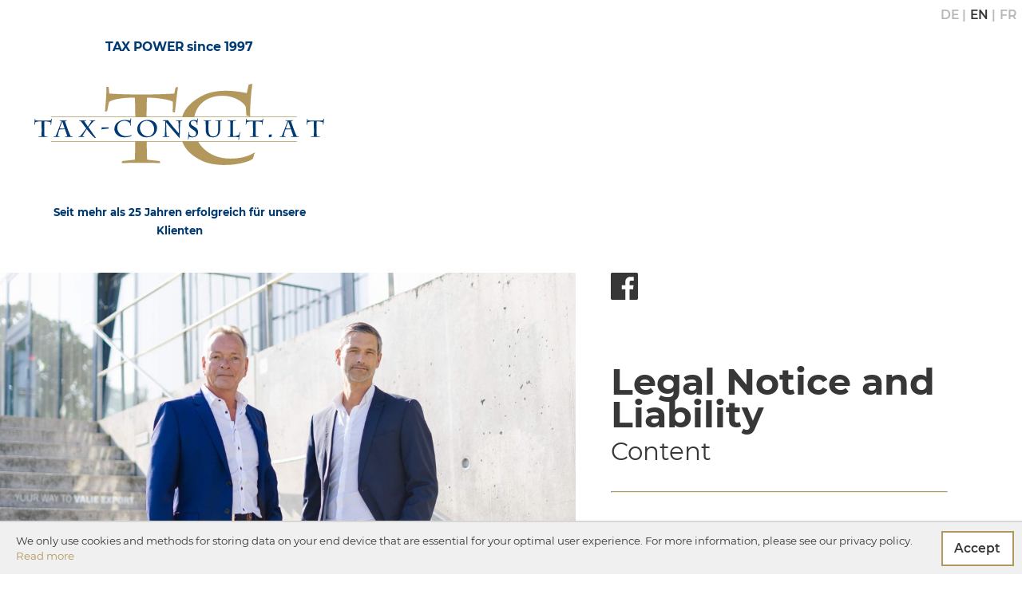

--- FILE ---
content_type: text/html
request_url: https://www.tax-consult.at/legalnotice/index_eng.html
body_size: 20910
content:

    <!DOCTYPE html>
<html class="no_js" lang="en">
    <head data-layout_uid="a860dd7a-f00e-4662-8808-8aeed2fd7c56">
    <!--htdig_noindex_follow-->
    <meta charset="UTF-8"/>
    <meta content="telephone=no" name="format-detection"/>
    <meta content="width=device-width, initial-scale=1, viewport-fit=cover" name="viewport"/>

    

    <title>
        
            
            
                Legal Notice and Liability |
            
            Tax Consult
        
    </title>


    

    
    


    
        <meta name="robots" content="noindex, follow">
    

    <meta name="robots" content="noodp">


    <meta name="author" content="Tax Consult Steuerberatungs- und Wirtschaftstreuhandgesellschaft m.b.H.">


    
        <meta name="description" content="All legally required information about our law firm can be found on this page.">
    


<link href="/updates.xml" rel="alternate" title="Updates, tax-consult.at" type="application/rss+xml">

    
        <meta content="Legal Notice and Liability" property="og:title">
    

    
        <meta content="All legally required information about our law firm can be found on this page." property="og:description" >
    






    <meta content="https://www.tax-consult.at/content/e13/e14/company_logo_social_media/ger/socialmedia-logo-1200x630.png?checksum=6ac743e632e113477cef53208967058122aeb4bb" property="og:image" >
    <meta content="1200" property="og:image:width">
    <meta content="630" property="og:image:height">





    
        
            

                
            
        
            

                
                    <link href="/atom_steuernews_fuer_klienten.xml" rel="alternate" title="Steuernews für Klienten, tax-consult.at" type="application/rss+xml">
                
            
        
            

                
            
        
            

                
            
        
            

                
            
        
            

                
            
        
            

                
            
        
            

                
            
        
    

    


    
        <meta content="#b2985c" name="theme-color">
        <meta content="#b2985c" name="msapplication-TileColor">
        <meta content="#b2985c" name="apple-mobile-web-app-status-bar-style">
    

    <meta content="/content/e13/e14/company_icon/ger/company_icon_512x512_w310_h310_q90_png.png?checksum=d353fe5638afeeba36db9c485ed013dbe2b12a4b" name="msapplication-TileImage">
    <link href="/content/e13/e14/company_icon/ger/company_icon_512x512_w180_h180_q90_png.png?checksum=d353fe5638afeeba36db9c485ed013dbe2b12a4b" rel="apple-touch-icon">
    <link href="/content/e13/e14/favicon/ger/favicon_32x32.png?checksum=2ad5cc20a0dbd207eea41d1b11f8efb39c0fd16a" rel="icon" type="image/png">
<link href="/common/styles/style.min.css" rel="stylesheet">
<link href="/common/styles/css/infobanner_reachability.css" rel="stylesheet"/>

<noscript>
    <link href="/common/styles/fonts.css" rel="stylesheet">
</noscript><script>

    var domain               = 'tax-consult.at',
        path                 = '/',
        zms_common           = '/common/',
        scripts_path         = zms_common + 'scripts/load/';
</script><script type="text/javascript">

    

    function matomo_tracking() {
      const selectors = [
        {selector: '[href^="mailto:"]', category: 'E-Mail', action: 'Klick auf verlinkte E-Mailadresse', label: el => el.getAttribute('href').replace('mailto:', '')},
        {selector: '[href^="tel:"]', category: 'Telefon', action: 'Klick auf verlinkte Telefonnummer', label: el => el.getAttribute('href').replace('tel:', '')},
        {selector: '[href$=".vcf"]', category: 'vCard', action: 'Vcard heruntergeladen', label: el => el.getAttribute('data-info')},
        {selector: '[href*=".doc"], [href*=".docx"], [href*=".xls"], [href*=".xlsx"], [href*=".pdf"], [href*=".zip"]', category: 'Downloads', action: 'Download', label: el => el.getAttribute('href')},
        {selector: '[href^="whatsapp"]', category: 'WhatsApp', action: el => el.getAttribute('data-info') + ' angeklickt', label: el => el.getAttribute('href')},
        {selector: '[href*="instagram"]', category: 'Instagram', action: 'Instagram Verlinkung aufgerufen', label: el => el.getAttribute('href')},
        {selector: '[href*="linkedin"]', category: 'LinkedIn', action: 'LinkedIn Verlinkung aufgerufen', label: el => el.getAttribute('href')},
        {selector: '[href$="facebook"], [href$="facebook/"]', category: 'Facebook', action: 'Facebook Verlinkung aufgerufen', label: el => el.getAttribute('href')},
        {selector: '[href*="facebook.com/sharer.php"]', category: 'Facebook', action: 'Facebook Share-Funktion aufgerufen', label: el => el.getAttribute('href')},
        {selector: '[href$="twitter"], [href$="twitter/"]', category: 'Twitter', action: 'Twitter Verlinkung aufgerufen', label: el => el.getAttribute('href')},
        {selector: '[href*="twitter.com/intent/tweet"]', category: 'Twitter', action: 'Twitter Share-Funktion aufgerufen', label: el => el.getAttribute('href')},
        {selector: '[href*="rechner.atikon."]', category: 'Onlinetool', action: el => el.getAttribute('title') + ' aufgerufen', label: el => el.getAttribute('href')}
      ];

          selectors.forEach(({selector, category, action, label}) => {
            const elements = document.querySelectorAll(selector);
            elements.forEach(el => {
              el.addEventListener('mousedown', () => {
                _paq.push(['trackEvent', category, action instanceof Function ? action(el) : action, label(el)]);
              });
              if (category === 'E-Mail') {
                el.addEventListener('copy', () => {
                  _paq.push(['trackEvent', category, action instanceof Function ? action(el) : action, label(el)]);
                });
              }
            });
          });

        if (document.querySelector('.confirm_page')) {
            _paq.push(['trackEvent', 'Formulare', 'Formular versendet', location.href]);
        }

    }

    

    var _paq = window._paq = window._paq || [];
    _paq.push(["setDoNotTrack", true]);
    _paq.push(['trackPageView']);
    _paq.push(['enableLinkTracking']);

    (function() {
        var u="//tax-consult.at/";
        _paq.push(['disableCookies']);
        _paq.push(['setTrackerUrl', u+'matomo.php']);
        _paq.push(['setSiteId', '119']);
        var d=document, g=d.createElement('script'), s=d.getElementsByTagName('script')[0];
        g.async=true; g.src=u+'matomo.js'; s.parentNode.insertBefore(g,s);
    })();


    

    document.addEventListener("DOMContentLoaded", function(event) {
        matomo_tracking();

        var optOut = document.getElementById("matomo-optout");

        if (optOut) {
            function setOptOutText(element) {
                _paq.push([function() {
                    element.checked = !this.isUserOptedOut();
                    document.querySelector('label[for=matomo-optout] span').innerText = this.isUserOptedOut()
                    ? 'Agree to the statistical tracking.'
                    : 'Statistical tracking is active. Disagree?';
                }]);
            }

            optOut.addEventListener("click", function() {
                if (this.checked) {
                    _paq.push(['forgetUserOptOut']);
                } else {
                    _paq.push(['optUserOut']);
                }
                setOptOutText(optOut);
            });
            setOptOutText(optOut);
        }
    });
</script><script>
    var $style = document.createElement('style');
    document.head.appendChild($style);

    //localStorage.clear(); // Reset localStorage

    if (localStorage.getItem(domain + '_font_stylesheet')) {
        $style.textContent = localStorage.getItem(domain + '_font_stylesheet');
    }
    else {
        var $ajax = new XMLHttpRequest(),
            stylesheet;

        $ajax.open('GET', zms_common + 'styles/fonts.css');

        $ajax.onload = function() {
            if (this.status === 200) {
                stylesheet = this.responseText.replace(/..\/fonts\//g, zms_common + 'fonts/');
                ////localStorage.setItem(domain + '_font_stylesheet', stylesheet);
                $style.textContent = stylesheet;
            }
        };

        $ajax.send();
    }
</script><link rel="dns-prefetch" href="//maps.googleapis.com/"><link rel="dns-prefetch" href="//rechner.atikon.at/tax-consult.at">
    <!--/htdig_noindex_follow-->
<script type="module" crossorigin src="/cdn/onlinetools-ui/index.js"></script>
</head>


    <body class="" >
        <!--htdig_noindex_follow-->
        <a aria-hidden="true" id="top" tabindex="-1" title="Top"></a><a class="hideme_print visible_for_screen_reader">
    Skip links
</a>

<ul class="bypass_blocks hideme_print">
    
    <li><a href="#contents" accesskey="1" title="Go to Contents">Go to Contents (<span class="nobreak" lang="en">Accesskey 1</span>)</a></li>

    

    
        
        <li><a href="#language" accesskey="2" title="Go to Languages">Go to Languages (<span class="nobreak" lang="en">Accesskey 2</span>)</a></li>
    

</ul>

        <header aria-label="Header" role="banner" data-layout_uid="caf1ca27-4db3-4f5f-a203-e8a57430e9d9">
            <div class="navigation">
                <div class="container">
                    <div class="row">
                        <div class="span12_xsmall span7_medium span3_xlarge span4_xxlarge">
                            

    
        
        
            
                
                    
                    <a aria-label="to homepage" class="company_logo company_logo_1" href="https://www.tax-consult.at/index_eng.html" title="to homepage">
                    
                        <p class="jubilaeums_text">TAX POWER since 1997</p>

                    <div aria-labelledby="company_logo_title_1" class="img_container" role="img">
                        <div class="img_resize" style="padding-bottom: 28.0105%;">
                            <svg>
                                <title id="company_logo_title_1">Logo: Tax Consult</title>
                                <use xlink:href="/content/e13/e14/company_logo/ger/logo_sprite.svg?checksum=72c08364a738c689b9037651f2375f3df55e26ca#logo_1"></use>
                            </svg>
                        </div>
                    </div>

                        <p class="jubilaeums_text"><small>Seit mehr als 25 Jahren erfolgreich für unsere Klienten</small></p>

                    </a>
                
            
                        
                <a aria-hidden="true" href="/content/e13/e14/company_logo/ger/logo_sprite.svg?checksum=72c08364a738c689b9037651f2375f3df55e26ca" tabindex="-1" class="hideme"></a>
            
        
        
    

                        </div>
                        <div class="header_menu span_column span12_xsmall span5_medium span9_xlarge span8_xxlarge">
                            

    
        

            
                <nav aria-label="select_language_title" class="language_select hideme_print">
                    <a aria-hidden="true" id="language" tabindex="-1">
                        <span class="visible_for_screen_reader" id="select_language_title">select_language_title</span>
                    </a>

                    <ul>
            
            <li>
                <a  lang="de" hreflang="de" href="/impressum/" title="DE">
                    DE
                </a>
            </li>
            
        
    
        

            
            <li>
                <a class="active" href="/legalnotice/index_eng.html" title="EN">
                    EN
                </a>
            </li>
            
        
    
        

            
            <li>
                <a  lang="fr" hreflang="fr" href="/legalnotice/index_fra.html" title="FR">
                    FR
                </a>
            </li>
            
                    </ul>
                </nav>
            
        
    

                        </div>
                    </div>
                </div>
            </div>
        </header>

        


                <main aria-label="Contents" id="main" data-layout_uid="a1ed23d3-77a0-4586-80e2-41b24cb0053f">

                    <div class="header">
                        <div class="container">
                            <div class="row">
                                <div class="span12_xsmall span7_large">
                                    

    
        

            
                <div class="header_picture hideme_print">
                    <picture>
                        
                            <source media="(min-width: 93.75em)" srcset="/content/e17/e208/image_large_2x/ger/tax-consult_linz_l_w1600_h0_q80_jpg.jpg?checksum=b3653b431f295e80c0e34e005c4c93f41fc243d8 1x, /content/e17/e208/image_large_2x/ger/tax-consult_linz_l_w3200_h0_q40_jpg.jpg?checksum=b3653b431f295e80c0e34e005c4c93f41fc243d8 2x">
                        
                        
                            <source media="(min-width: 75em)" srcset="/content/e17/e208/image_large_2x/ger/tax-consult_linz_l_w1499_h0_q80_jpg.jpg?checksum=b3653b431f295e80c0e34e005c4c93f41fc243d8 1x, /content/e17/e208/image_large_2x/ger/tax-consult_linz_l_w2998_h0_q40_jpg.jpg?checksum=b3653b431f295e80c0e34e005c4c93f41fc243d8 2x">
                        
                        
                            <source media="(min-width: 61.875em)" srcset="/content/e17/e208/image_large_2x/ger/tax-consult_linz_l_w1199_h0_q80_jpg.jpg?checksum=b3653b431f295e80c0e34e005c4c93f41fc243d8 1x, /content/e17/e208/image_large_2x/ger/tax-consult_linz_l_w2398_h0_q40_jpg.jpg?checksum=b3653b431f295e80c0e34e005c4c93f41fc243d8 2x">
                        
                        
                            <source media="(min-width: 47.5em)" srcset="/content/e17/e208/image_medium_2x/ger/tax-consult_linz_m_w989_h0_q80_jpg.jpg?checksum=05d00a06c9bcccd7d4067c6ae3747c38517bada2 1x, /content/e17/e208/image_medium_2x/ger/tax-consult_linz_m_w1978_h0_q40_jpg.jpg?checksum=05d00a06c9bcccd7d4067c6ae3747c38517bada2 2x">
                        
                        
                            <source media="(min-width: 35em)" srcset="/content/e17/e208/image_small_2x/ger/tax-consult_linz_s_w759_h0_q80_jpg.jpg?checksum=3bb6289f66e8007736012ed2942297f2e3c70486 1x, /content/e17/e208/image_small_2x/ger/tax-consult_linz_s_w1518_h0_q40_jpg.jpg?checksum=3bb6289f66e8007736012ed2942297f2e3c70486 2x">
                        
                        
                            <source media="(min-width: 30em)" srcset="/content/e17/e208/image_small_2x/ger/tax-consult_linz_s_w559_h0_q80_jpg.jpg?checksum=3bb6289f66e8007736012ed2942297f2e3c70486 1x, /content/e17/e208/image_small_2x/ger/tax-consult_linz_s_w1118_h0_q40_jpg.jpg?checksum=3bb6289f66e8007736012ed2942297f2e3c70486 2x">
                        
                        <img alt="tax adviser" src="/content/e17/e208/image_small_2x/ger/tax-consult_linz_s_w479_h0_q80_jpg.jpg?checksum=3bb6289f66e8007736012ed2942297f2e3c70486" srcset="/content/e17/e208/image_small_2x/ger/tax-consult_linz_s_w479_h0_q80_jpg.jpg?checksum=3bb6289f66e8007736012ed2942297f2e3c70486 1x, /content/e17/e208/image_small_2x/ger/tax-consult_linz_s_w958_h0_q40_jpg.jpg?checksum=3bb6289f66e8007736012ed2942297f2e3c70486 2x">
                    </picture>
                </div>
            
        
    

                                    
                                </div>
                                <div class="span12_xsmall span5_large">
                                    

    <div class="hideme_print social_media_links">
        <a class="visible_for_screen_reader">
            Our social-media-sites
        </a>

        <ul>
            <li>
                <a aria-label="Become a fan on facebook!" class="facebook icon" rel="nofollow noopener" target="_blank" href="https://www.tax-consult.at/facebook" title="Become a fan on facebook!">
                    <span class="icon">
                        <svg>
                            <use xlink:href="/common/images/sprite/symbol/svg/sprite.symbol.svg#facebook"></use>
                        </svg>
                    </span>
                </a>
            </li>
            
            
        </ul>
    </div>

                                    
                                    



    
        
            <h1 class="" >
                Legal Notice and Liability<br>
                <span class="second_title">
                    
                        Content
                    
                </span>           
            </h1>
        
    

                                    
                                        <div class="hr_locationbtn">
                                            <hr>
                                            <div class="location_btns">
                                                
                                                    
                                                        

                                                            
                                                                
                                                                    
                                                                        


                                                                            
                                                                        
                                                                    
                                                                
                                                            
                                                            

                                                        
                                                    
                                                        

                                                            
                                                            
                                                                
                                                                    
                                                                        

                                                                            
                                                                        
                                                                    
                                                                
                                                            

                                                        
                                                    
                                                
                                            </div>
                                        </div>
                                    
                                    
                                </div>
                                
                            </div>
                        </div>
                    </div>

                    
                        
                            <div class="container main_content" data-layout_uid="d9c3fcc3-2074-4506-835c-595bee7fcbde">
                                
                                    <div class="row">
                                        <div class="span12_xsmall span9_xxlarge">
                                
                        
                    

                    <!--/htdig_noindex_follow-->

                    
    <!--htdig_noindex_follow-->

    
        
        <nav aria-label="Position marker" class="breadcrumbs hideme" itemtype="https://schema.org/BreadcrumbList" itemscope>
            <a aria-hidden="true" id="breadcrumbs" tabindex="-1">
                <span class="visible_for_screen_reader" id="breadcrumbs_title">Position marker</span>
            </a>

            <p>You are here:</p>
            <ol>
                <li>
                    <a class="startpage" href="/index_eng.html" title="Homepage">Homepage</a>
                    <span aria-hidden="true" class="separator">»</span>
                </li>
                
                    
                        <li itemprop="itemListElement" itemtype="https://schema.org/ListItem" itemscope>
                            <a href="/legalnotice/index_eng.html" itemprop="item" title="Legal Notice and Liability"><span itemprop="name">Legal Notice and Liability</span></a>
                            <meta content="1" itemprop="position">
                        </li>
                    
                
            </oL>
        </nav>


    

    <!--/htdig_noindex_follow-->
<!--htdig_noindex_follow-->

<a aria-hidden="true" class="hideme_print" id="contents" tabindex="-1">
    <span class="visible_for_screen_reader" id="contents_title">Contents</span>
</a>

<!--/htdig_noindex_follow-->

    

    
    

    

    

    

    



    
        

    
        

            <div class="address" itemtype="https://schema.org/AccountingService" itemscope>


                

                <div class="company_name notranslate" itemprop="name">
                    <span class="name style_h2">
                        Tax Consult<br>
                    </span>
                    
                        <span class="addition style_h3">
                            Steuerberatungs- und <br/>
Wirtschaftstreuhandgesellschaft m.b.H.
                        </span>
                    
                </div>

                

                

                
                    <img class="hideme" alt="Tax Consult Steuerberatungs- und 
Wirtschaftstreuhandgesellschaft m.b.H." height="630" itemprop="image" src="/content/e13/e14/company_logo_social_media/ger/socialmedia-logo-1200x630.png?checksum=6ac743e632e113477cef53208967058122aeb4bb" width="1200">
                


                

                <div class="contact_wrapper c_wrapper">
                    <p class="postal_address" itemprop="address" itemtype="https://schema.org/PostalAddress" itemscope>
                        <span class="nobreak notranslate" itemprop="streetAddress">Derfflingerstrasse 14/C</span>
                        <span class="nobreak notranslate">
                            <span itemprop="postalCode">4020</span>
                            <span itemprop="addressLocality">Linz</span>
                        </span>
                        <span itemprop="addressCountry">Austria</span>
                    </p>
                    <p>
                        <span class="contact">
                            <span aria-hidden="true">Phone</span>
                            <a aria-label="Phone: +43732779797" class="nobreak notranslate text" href="tel:+43732779797" title="Phone: +43732779797"><span aria-hidden="true" itemprop="telephone">0732/77 97 97</span></a>
                        </span>
                        
                        
                            <span class="contact">
                                <span>Fax</span>
                                <span class="nobreak notranslate text" itemprop="faxNumber">0732/77 97 97 81</span>
                            </span>
                        
                        
                            <span class="contact">
                                <span aria-hidden="true">E-mail</span>
                                <a aria-label="E-mail: office@tax-consult.at" class="nobreak text" href="mailto:office@tax-consult.at" title="E-mail: office@tax-consult.at">office@tax-consult.at</a>
                            </span>
                        
                        
                            <span class="hideme" itemprop="url">https://www.tax-consult.at</span>
                        
                    </p>
                </div>


                

                

                    
                        <span itemprop="geo" itemtype="https://schema.org/GeoCoordinates" itemscope>
                            <meta content="48.307237" itemprop="latitude">
                            <meta content="14.310856" itemprop="longitude">
                        </span>
                    
                


                

                
                    

                        <meta content="Mo-Th 07:30-16:30" itemprop="openingHours">
                    
                
                    

                        <meta content="Fr 07:30-13:30" itemprop="openingHours">
                    
                


                

                

                    
                        
                            <link href="https://www.facebook.com/tax.consult.at/" itemprop="sameAs">
                        
                            <link href="https://g.page/tax-consult-linz" itemprop="sameAs">
                        
                    
                

                
                    <a aria-label="Phone: +43732779797" class="button address_call_button hideme_print" href="tel:+43732779797" role="button" title="Phone: +43732779797">
                        <span>
                            <span aria-hidden="true" class="text">Call</span>
                        </span>
                    </a>
                
                
            </div>
        
    


    
        

            
                <div class="defined_list">
                    <dl>
            

            <dt>Geschäftsführer</dt>

            
                <dd><p>Mag. Dr. Ralf Gaffga StB/WT<br />Jochen Frick BiBu</p></dd>
            

            
        
    
        

            

            <dt>Rechtsform</dt>

            
                <dd><p>GmbH</p></dd>
            

            
        
    
        

            

            <dt>Firmensitz</dt>

            
                <dd><p>Linz</p></dd>
            

            
        
    
        

            

            <dt>Firmenbuch-Nummer</dt>

            
                <dd><p>155800v</p></dd>
            

            
        
    
        

            

            <dt>Firmenbuch-Gericht</dt>

            
                <dd><p>LG Linz</p></dd>
            

            
        
    
        

            

            <dt>WT-Code</dt>

            
                <dd><p>Firmensitz Linz: 801776</p>
<p>Zweigstelle Gmunden: 900469</p></dd>
            

            
        
    
        

            

            <dt>Umsatzsteuer-Identifikationsnummer</dt>

            
                <dd><p>ATU53244001</p></dd>
            

            
                    </dl>
                </div>
            
        
    

    
        
            
            <h2>General Terms and Conditions of Contract</h2>
        
    
<div class="legal_notice_tax_aut_aab">
    <p>To open the pdf file, please use the <a href="https://www.atikon.com/download-pdf-reader" target="_blank">Adobe Reader</a>, which is available for free.</p>

    
        
            <a href="https://formulare.atikon.at/WT_AAB_en.pdf" title="General Terms and Conditions of Contract for Public Accountants and Tax Advisers">
                <span>
                    
                        <span aria-hidden="true" class="icon hideme_print">
                            <svg><use xlink:href="/common/images/sprite/symbol/svg/sprite.symbol.svg#pdf"></use></svg>
                        </span>
                    
                    <span class="text">General Terms and Conditions of Contract for Public Accountants and Tax Advisers</span>
                </span>
            </a>
        
    
</div>
    
        
            
            <p>We provide information about our General Terms and Conditions of Contract (AAB), upon request.</p>
        
    


    
    <div class="address" itemtype="https://schema.org/Organization" itemscope>
        <h2>Supervisory authority for tax advisers</h2>
        <h3 itemprop="name">
            Kammer der Steuerberater:innen und Wirtschaftsprüfer:innen
        </h3>

        <div class="contact_wrapper">
            <p itemprop="address" itemtype="https://schema.org/PostalAddress" itemscope>
                <span class="nobreak notranslate" itemprop="streetAddress">
                    Am Belvedere 10/Top 4<br>
                </span>
                <span class="nobreak notranslate">
                    <span itemprop="postalCode">1100</span>
                    <span itemprop="addressLocality">Vienna</span><br>
                </span>
                <span itemprop="addressCountry">Austria</span>
            </p>

            <p>
                <span class="contact">
                    <span>Phone</span>
                    
                        <a class="nobreak notranslate text" href="tel:+431811730" title="+43 1/811 73-0"><span itemprop="telephone">+43 1/811 73-0</span></a><br>
                    
                </span>
                
                    <span class="contact">
                        <span>Fax</span>
                        <span class="nobreak notranslate text" itemprop="faxNumber">+43 1/811 73-100</span><br>
                    </span>
                
                <span class="contact">
                    <span>E-mail</span>
                    <a aria-label="E-mail: office@ksw.or.at" class="nobreak text" href="mailto:office@ksw.or.at" title="E-mail: office@ksw.or.at">office@ksw.or.at</a><br>
                </span>
                <span class="contact">
                    <span>Website</span>
                    <a class="text" href="http://www.ksw.or.at/" rel="noopener" target="_blank" title="Website"><span itemprop="url">www.ksw.or.at</span></a>
                </span>
            </p>
        </div>
    </div>


    

    <div class="address_atikon" itemscope itemtype="https://schema.org/LocalBusiness">
        <h2>Design and implementation of the website</h2>
        <h3 itemprop="name">Atikon EDV & Marketing GmbH</h3>

        <div class="contact_wrapper">
            <p class="postal_address" itemprop="address" itemtype="https://schema.org/PostalAddress" itemscope>
                <span class="nobreak notranslate" itemprop="streetAddress">Pluskaufstraße 7/BC-4OG 01</span>
                <span class="nobreak notranslate">
                    <span itemprop="postalCode">4061</span>
                    <span itemprop="addressLocality">Pasching</span>
                </span>
                <span itemprop="addressCountry">Austria</span>
            </p>

            <p>
                <span class="contact">
                    <span aria-hidden="true">Phone</span>
                    
                        <a class="nobreak notranslate text" href="tel:+437326112660" title="+43 732/611266-0"><span itemprop="telephone">+43 732/611266-0</span></a><br>
                    
                </span>
                <span class="contact">
                    <span>Fax</span>
                    <span class="nobreak notranslate text" itemprop="faxNumber">+43 732/611266-20</span>
                </span>
                <span class="contact">
                    <span>E-mail</span>
                    
                        <a aria-label="E-mail: info@atikon.com" class="nobreak text" href="mailto:info@atikon.com" title="E-mail: info@atikon.com">info@atikon.com</a>
                    
                </span>
                <span class="contact">
                    <span>Website</span>
                    
                        <a class="text" href="http://www.atikon.com/" rel="noopener" target="_blank" title="Kanzleimarketing"><span itemprop="url">www.atikon.com</span></a>
                    
                </span>
            </p>

            
                <img alt="Logo: Atikon EDV & Marketing GmbH" class="atikon_logo hideme_print" height="49" itemprop="image" src="/common/images/atikon_logo.svg" width="160">
            
        </div>

        <span itemprop="geo" itemtype="https://schema.org/GeoCoordinates" itemscope>
            <meta content="48.243138" itemprop="latitude">
            <meta content="14.234897" itemprop="longitude">
        </span>
    </div>


    


    
        
            <div class="legal_notice_images">
                <h2 class="title">Icon Credits</h2>
                <ul>
        

        <li>
        
            
            
                <strong>Material Design Icons</strong>,
                
                
                    Google,
                    <a href="http://www.flaticon.com/packs/material-design" title="www.flaticon.com" target="_blank">
                    www.flaticon.com</a>, Lizenz:
            
                    
                        
                            <a href="https://creativecommons.org/licenses/by/3.0/" rel="noopener" target="_blank">CC BY 3.0</a>
                        
                    
                
            

        </li>

        
    
        

        <li>
        
            
            
                <strong>Read More Left Arrow Button free icon</strong>,
                
                
                    Google,
                    <a href="https://www.flaticon.com/free-icon/read-more-left-arrow-button_60938#term=read%20more&page=1&position=1" title="https://www.flaticon.com/authors/google" target="_blank">
                    https://www.flaticon.com/authors/google</a>, Lizenz:
            
                    
                        
                            <a href="https://creativecommons.org/licenses/by/3.0/" rel="noopener" target="_blank">CC BY 3.0</a>
                        
                    
                
            

        </li>

        
    
        

        <li>
        
            
            
                <strong>Resume free icon</strong>,
                
                
                    Smashicons,
                    <a href="https://www.flaticon.com/free-icon/resume_149349" title="https://www.flaticon.com/authors/smashicons" target="_blank">
                    https://www.flaticon.com/authors/smashicons</a>, Lizenz:
            
                    
                        
                            <a href="https://www.flaticon.com/" rel="noopener" target="_blank">Flaticon Basic License</a>
                        
                    
                
            

        </li>

        
    
        

        <li>
        
            
            
                <strong>Link free icon</strong>,
                
                
                    Gregor Cresnar,
                    <a href="https://www.flaticon.com/free-icon/link_126481#term=link&page=1&position=4" title="https://www.flaticon.com/authors/gregor-cresnar" target="_blank">
                    https://www.flaticon.com/authors/gregor-cresnar</a>, Lizenz:
            
                    
                        
                            <a href="https://www.flaticon.com/" rel="noopener" target="_blank">Flaticon Basic License</a>
                        
                    
                
            

        </li>

        
    
        

        <li>
        
            
            
                <strong>Placeholder Filled Point free icon</strong>,
                
                
                    Freepik,
                    <a href="https://www.flaticon.com/free-icon/placeholder-filled-point_58960#term=placeholder&page=1&position=8" title="https://www.flaticon.com/authors/freepik" target="_blank">
                    https://www.flaticon.com/authors/freepik</a>, Lizenz:
            
                    
                        
                            <a href="https://www.flaticon.com/" rel="noopener" target="_blank">Flaticon Basic License</a>
                        
                    
                
            

        </li>

        
                </ul>
            </div>
        
    


    

    
        
            
            <h2 title="Basic orientation of the website">Basic orientation of the website</h2>
<p>The website contains non-political news relating to tax, social as well as economic law and primarily addresses the clients of our company.</p>
        
    

    
        
            
            <h2>Disclaimer</h2>
<p>Our goal is to provide information completely and accurately to the best of our knowledge and belief and to keep this information up to date. This notwithstanding, we accept no liability whatsoever for any loss or damage that may result from the use of the information provided - even if the loss or damage arises from the use of possibly incomplete and/or incorrect information.</p>
<p>We are not responsible for any referrals to third-party websites. Liability for the contents of the linked pages is hereby excluded, since we have no control of the contents and design of the linked pages. As a consequence, liability for the content of the pages to which the pages of this website are linked rests solely with the provider of such third-party websites – in no event does it rest with the party referring with a link to an external publication and contents. If linked pages (particularly as a result of a change to the content after the link has been established) contain illegal, incorrect, incomplete, offensive or immoral information and we become (are made) aware of such content on the linked pages, then we will cut any link to such pages without undue delay.</p>
        
    

    
        
            
            <h2 title="Copyright">Copyright</h2>
<p>The content (text and images) of this website created directly by the author is copyrighted. The information provided is intended for personal use only. Any use of any of this website's content in violation of the provisions of the Copyright Act – in particular further use as in publications, copies as well as any form of commercial use and transmission to third parties – also in part or in processed form – without the author’s explicit approval is prohibited.</p>
        
    

    
        
            
            <h2 title="Information content">Information content</h2>
<p>The information on this website is subject to change, removal or amendment without prior notice. The author can therefore not guarantee the accuracy, completeness, quality or up-to-dateness of the information provided.</p>
        
    

    
        
            
            <h2 title="Legal effectiveness">Legal validity</h2>
<p>By using this website, the user is subject to the Terms and Conditions of Use set forth hereunder. These terms and conditions are part of the online presentation. If parts or individual formulations of the Terms and Conditions of Use do not comply, no longer comply or do not completely comply with current law, the content and validity of the remaining parts of the Terms and Conditions of Use shall remain unaffected.</p>
        
    




    <div class="legal_notice_privacy_policy_aut" id="privacy_policy">
        <h2>Privacy Statement</h2>


        

        
            
                
                <p>We are committed to protecting the privacy of your personal data. For that reason, we process your data exclusively in accordance with the legal requirements (GDPR, Telecommunications Act of 2003 [TKG 2003]). The purpose of this privacy information is to acquaint you with the most important aspects of data processing that come to bear when you visit our website.</p>
            
        
            
                
                    <h3>General data collection activities during website visits</h3>
                
                <p>
                Every time a data subject or an automated system accesses the website, we collect a
                range of general data and information. This general data and information is stored in
                the server's log files. The data and information we collect are:
            </p>
            <ul>
                <li>an internet protocol address (IP address),</li>
                <li>the data and time of accessing the website,</li>
                <li>the exact page accessed on our website,</li>
                <li>the website from which you accessed our website (known as the referer),</li>
                <li>the browser used and the version of this browser,</li>
                <li>and the operating system used to access our website.</li>
            </ul>
            <p>We process this data for the following purposes:</p>
            <ul>
                <li>to warrant a smooth connection with the website,</li>
                <li>to optimise content for you on our website,</li>
                <li>and to warrant system security and stability.</li>
            </ul>
            <p>
                These points are both in your and our legitimate interest. Where necessary, we also use
                this data to meet our legal obligations in dealings with law enforcement agencies. We
                will never use the data collected to identify you as a person. The legal basis for this
                processing is article 6 (1) (f) GDPR. We store these log files for a period of 2 months.
            </p>
            
        


        

        
            
                <h3>Google Maps</h3>
            
            <p>
                This site uses the Google Maps map service via an API. It is operated by Google Ireland Limited, Gordon House, Barrow Street, Dublin 4, Irland.
                To use Google Maps, it is necessary to save your IP address. This information is generally transmitted to a Google server in the USA and stored there.
                The provider of this site has no influence on this data transfer. The use of Google Maps is in the interest of
                making our website appealing and to facilitate the location of places specified by us on the website. This constitutes a justified
                interest pursuant to Art. 6 (1) (f) GDPR.
            </p>
            <p>
                Further information about handling user data, can be found in the data protection declaration of Google at <a href="https://policies.google.com/privacy?hl=en" target="_blank">policies.google.com/privacy?hl=en</a>.
            </p>
        


        

        
            <h4>
                
                    Appointments, 
                
                    Benefits of initial consultation
                
            </h4>
            <p>
                If you contact us using the form available on our website or by email, or send us your
                application, we will process the data you provide as well as the above mentioned
                general data. By using our form you agree that we may process your data.
    
                We will not disclose this data to any third party and will use the data exclusively for
                processing your request and for answering your enquiry.
    
                Your consent according to article 6 (1) (a) GDPR forms the legal basis for processing
                your data. In case you contact us by email, the basis is article 6 (1) (f) GDPR.
    
                The data we collect during this process will be deleted as soon as it is no longer
                required for the purpose you provided it. This is the case when the respective
                conversation is finished. This in turn is the case when your enquiry appears to be
                resolved completely.
    
                If you contact us for placing a contract, a further legal basis is article 6 (1) (b)
                GDPR. In this case we keep your enquiry as a business letter for 7 years.
            </p>
        


        

        
            
                
                    <h4>Newsletter</h4>
                
                <p>
                You have the option of subscribing to our newsletter on our website. For this purpose,
                we require your email address and your agreement with the newsletter subscription.
            </p>
    
            <p>
                If you do not supply your email address, you will not receive our newsletters. However
                if you do not supply optional data, you will still receive the newsletters but they will
                not be personalised.
            </p>
    
            <p>
                For signing up to our newsletter, we use the so called double opt-in procedure. This
                means that once you have signed up for the newsletter, we will send you an email
                confirmation along with a link for you to confirm your subscription.
                Unless you confirm your subscription within 24 hours, your data will be deleted
                automatically. This ensures that no third party can subscribe you to our newsletter
                without your consent. After your confirmation, we will save your email address, IP address, date and time of registration and all voluntary information in order to be able to send you our newsletters. Your consent according to article 6 (1) (a) GDPR
                forms the legal basis for processing your data.
            </p>
    
            <p>
                You may withdraw your consent and unsubscribe from this service at any time without
                affecting the legality of the processing carried out with your consent up to the
                withdrawal. You may unsubscribe by clicking the link contained in every newsletter email
                or by sending a message to the contact data supplied above. We retain your data as long
                as you are subscribed to the newsletter. We will not disclose this data without your consent.
            </p>
            
        
            
                
                    <h4>Recall service</h4>
                
                <p>
                If you sign up for our recall service, we will process and save your email address as
                this will allow us to remind you of specific dates or at regular intervals by email as
                per your request.
                We will retain your data until you unsubscribe from this service.
                We will not disclose your email address without your consent.
                Sign up is necessary for this service. Your consent according to article 6 (1) (a) GDPR
                forms the legal basis for processing your data.
                You may withdraw your consent and unsubscribe from this service at any time without
                affecting the legality of the processing carried out with your consent up to the
                withdrawal. You may unsubscribe by clicking the link contained in every reminder email
                or by sending a message to the contact data supplied above. We retain your data as long
                as you are subscribed to the service.
            </p>
            
        


        

        
            
                
                    <h3>Your rights</h3>
                
                <p>
                Generally, you enjoy the following rights: the right to access your data, the right
                to rectification of your data, the right to erasure of your data, the right to restrict
                processing of your data, the right to data portability and the right to object to the
                processing of your data. If you believe that the processing of your data is in breach
                of data protection law, or your rights under data protection law are otherwise
                infringed, you may file a claim with the supervisory authority. In Austria, this is the
                Data Protection Authority.
            </p>
            <p>
                You will find further information on your rights at
                <a href="https://www.wko.at/service/wirtschaftsrecht-gewerberecht/EU-Datenschutz-Grundverordnung:-Betroffenenrechte.html" target="_blank">Website of the Austrian Economic Chambers</a>.
            </p>
            
        


        

        

    </div>

    
        
            
            <h2>Matomo</h2>
<p>We use Matomo to learn more about how visitors interact with our website. For that purpose, we collect certain data on visitors' behaviour on our website. We combine these data and use it to perform statistical analyses on an aggregated level. Among the data we collect and process are for example:</p>
<ul>
<li>which of our website's sub-sites a visitor is navigating to,</li>
<li>how long a visitor remains on our website</li>
<li>from which other website a visitor navigated to our website („referer“).</li>
</ul>
<p>These data are collected and processed strictly anonymously. That means that we are not able to deduce information on any individual website visitor or identify them. Also, we do not combine these data with data from other sources, do not disclose these data to third parties within or outside of the European Union and do not use these data for individual profiling or solely automated decision-making.</p>
<p>You may object to the analyisis of your behaviour on our website, even though it is performed anonymously and no personal information is used in the process:</p>
        
    

    
        <div >
            <a id="cookie_policy" tabindex="-1"></a>
            <h3>Cookies</h3>
<p>In order to offer you specific features on our website, we use what are known as cookies. These are small text files that are saved on your computer for the duration of a browser session. After the browser session ends, the cookies we use are deleted. You have the option of preventing the installation of cookies on your computer by changing your browser settings accordingly; however, we need to point out that this may prevent you from enjoying the full benefits of the features on our website.</p>
        </div>
    



    

        <div class="legal_notice_privacy_policy_social_media_use">
            

            
                
                    <h2>Use of social media</h2>
                
                
            

            

            
                
                    <h3>General information</h3>
                
                
    <ul>
    <li><strong>Purpose of data processing:</strong> We use social media primarily to communicate with new and existing customers and to provide a wide audience with information about our company. In particular, we process contact and communication data for this purpose as well as data needed to measure the reach of the information we provide. Beyond this, the operator of the respective social media platform processes personal data for tracking (e.g. generation of user profiles based on usage behaviour or interests), remarketing (e.g. targeted advertisement by cooperation partners) and in order to be able to supply us with statistical analyses about the use of our service.</li>
    <li><strong>Data subjects:</strong> Generally all profile visitors, meaning individuals who access our profiles in social media.</li>
    <li><strong>Scope of data processing:</strong> For the purposes stated, we, or third parties commissioned by us, process personal data for the identification of the profile visitor (e.g. name, address), data necessary to contact the profile visitor (e.g. email, address, telephone number), data on usage behaviour (e.g. length of stay, websites accessed, content searched for, services used), technical data (e.g. IP addresses, devices and programmes used to access the website), the profile visitor's contents (e.g. texts, photos, videos) and also, subject to approval, data regarding the profile visitor's physical location.<br>
    This personal data related to the profile visitor is merged in a user profile and stored as a file ("cookie") on the profile visitor's terminal device. Other websites may also access these user profiles occasionally in order to use the data they contain for the targeted selection of advertising content or to supplement such data. Additionally, the third-party providers who make social media and other tools for data processing available for marketing purposes can store the data contained in the user profiles on their servers.</li>
    <li><strong>Legal grounds for data processing:</strong> We process personal data due to our legitimate interest in communication and direct advertising in accordance with Art. 6 (1) (f) GDPR.</li>
    <li><strong>Data processing outside of the European Union:</strong> Sometimes, social media operators process data outside of the European Union.</li>
    <li><strong>Data subject rights:</strong> We ask profile visitors to exercise their right to be informed or any other data subject rights (e.g. erasure), where possible, by contacting the social media operators directly, because only the operators have unrestricted access to the processed data. Of course we will be happy to forward any data protection questions (e.g. information, correction, erasure) addressed to us to the respective social media operator.<br>
    For more information on asserting your data subject rights, in particular regarding the existing options of objecting to the processing of your data, please refer to the respective social media operator's privacy policy.</li>
    <li><strong>Use of cookies:</strong> The user profiles are stored as a file ("cookie") on the profile visitor's terminal device. The saving of this file is subject to the profile visitor's consent which can be withdrawn at any time.</li>
    </ul>
        
            

            

            
                
                    <h3>Services used</h3>
                
                
            

            

            

            

            
                
                    
                        <h4>Facebook</h4>
                    
                    
    <ul>
    <li><strong>Service provider:</strong> Facebook Ireland Ltd., 4 Grand Canal Square, Grand Canal Harbour, Dublin 2, Ireland; a Facebook subsidiary, Inc., 1 Hacker Way, Menlo Park, California, USA; website: <a href="https://www.facebook.com" target="_blank" title="Website Facebook">https://www.facebook.com</a>.</li>
    <li><strong>Processed data:</strong> Data for the profile visitor's identification (e.g. name, address) for contact with the profile visitor (e.g. email address, telephone number), the profile visitor's contents (e.g. texts, photos, videos), data on the profile visitor's usage behaviour (e.g. length of stay, websites accessed, contents searched for, services used), technical data (e.g. IP addresses, devices and programmes used to access the profile) and also, subject to approval, data on the profile visitor's physical location.</li>
    <li><strong>Data subjects:</strong> All visitor profiles, meaning individuals who access our profiles on Facebook.</li>
    <li><strong>Legal grounds:</strong> Legitimate interest in communication and direct advertising in accordance with Art. 6 (1) (f) GDPR.</li>
    <li><strong>Cookies:</strong> Facebook uses cookies to store the profile visitor's data. More about this: <a href="https://www.facebook.com/policies/cookies/" target="_blank" title="Cookies">https://www.facebook.com/policies/cookies/</a></li>
    <li><strong>Objection:</strong> Generally speaking, Facebook allows you to object to the processing of data for the purposes stated above (<a href="https://www.facebook.com/settings?tab=ads" target="_blank" title="Objection">https://www.facebook.com/settings?tab=ads</a>). You can also prohibit the processing of your data for the purposes stated above by not approving the cookies necessary to do this. This may, however, compromise individual functions of our website.<br>
    Notwithstanding the above, there are also general opportunities to opt out for individual regions (Europe: <a href="https://www.youronlinechoices.eu" target="_blank" title="General opportunities to opt out: Europe">https://www.youronlinechoices.eu</a>; USA: <a href="https://www.aboutads.info/choices" target="_blank" title="General opportunities to opt out: USA">https://www.aboutads.info/choices</a>; Canada: <a href="https://www.youradchoices.ca/choices" target="_blank" title="General opportunities to opt out: Kanada">https://www.youradchoices.ca/choices</a>; international: <a href="https://optout.aboutads.info" target="_blank" title="General opportunities to opt out: international">https://optout.aboutads.info</a>).</li>
    <li><strong>Information on data protection:</strong> Privacy Policy: <a href="https://www.facebook.com/about/privacy" target="_blank" title="Information on data protection">https://www.facebook.com/about/privacy</a>; joint agreement on the processing of personal data on Facebook profiles: <a href="https://www.facebook.com/legal/terms/page_controller_addendum" target="_blank" title="Joint agreement on the processing of personal data on Facebook profiles">https://www.facebook.com/legal/terms/page_controller_addendum</a>; data protection information for profiles on Facebook: <a href="https://www.facebook.com/legal/terms/information_about_page_insights_data" target="_blank" title="Data protection information for profiles on Facebook">https://www.facebook.com/legal/terms/information_about_page_insights_data</a>.</li>
    </ul>
        
                
            


            

            
        </div>
    

    


    


                    <!--htdig_noindex_follow-->
                    
                        
                            
                                <!--/htdig_noindex_follow-->
                                


    <!--/htdig_noindex_follow-->

    <div class="hideme_print social_media_share">
        <ul>
            <li>
                <a aria-label="Share on facebook" class="facebook share_button" href="https://www.facebook.com/sharer.php?u=https://www.tax-consult.at/legalnotice/index_eng.html" rel="nofollow noopener" target="_blank" title="Inhalt auf Facebook teilen">
                    <span>
                        <span class="icon">
                            <svg>
                                <use xlink:href="/common/images/sprite/symbol/svg/sprite.symbol.svg#facebook"></use>
                            </svg>
                        </span>
                        <span class="text">share</span>
                    </span>
                </a>
            </li>
            <li>
                <a aria-label="Share on twitter" class="twitter share_button" href="https://twitter.com/intent/tweet?url=https://www.tax-consult.at/legalnotice/index_eng.html&amp;twitter=1&amp;text=Legal%20Notice%20and%20Liability%20via%20%40atikonisten" rel="nofollow noopener" target="_blank" title="Inhalt auf Twitter teilen">
                    <span>
                        <span class="icon">
                            <svg>
                                <use xlink:href="/common/images/sprite/symbol/svg/sprite.symbol.svg#twitter"></use>
                            </svg>
                        </span>
                        <span class="text">share</span>
                    </span>
                </a>
            </li>
            <li>
                <a aria-label="Print page" class="print" href="javascript: window.print();" title="Seite drucken">
                    <span>
                        <span class="icon">
                            <svg>
                                <use xlink:href="/common/images/sprite/symbol/svg/sprite.symbol.svg#print"></use>
                            </svg>
                        </span>
                        <span class="text">print</span>
                    </span>
                </a>
            </li>
        </ul>
    </div>

    <!--htdig_noindex_follow-->

                                <!--htdig_noindex_follow-->
                            
                        
                    

                    
                        
                                
                                        </div>
                                    </div>
                                
                            </div>
                        
                    
                </main>





        <footer aria-label="Footer" class="hideme_print" role="contentinfo" data-layout_uid="475eedf0-998c-46c2-b813-113120bd9978">
            <div class="content_footer">
                <div class="container">
                    <div class="row center_xsmall">
                        
    

        
            

                
                    

                        <div class="span12_xsmall span10_large span7_xlarge">
                            <div class="footer_content ">


                                
    

    

    

    

    



    
        
    



                            </div>
                        </div>
                    
                
            
        
    

                    </div>
                </div>
            </div>
            <div class="footer_bottom">
                <div class="container" data-layout_uid="aac4b6ce-0403-4e5b-9b57-c9771af02d30">
                    <div class="row">
                        <div class="span12_xsmall span10_xlarge">
                            

    
        

            
                <div class="footer_address">
                    <div class="company_name notranslate">
                        <span class="name style_h3">
                            Tax Consult<br>
                        </span>
                        
                            <span class="addition style_h5">
                                Steuerberatungs- und <br/>
Wirtschaftstreuhandgesellschaft m.b.H.
                            </span>
                        
                    </div>
            

            <div class="address hideme_print" itemtype="https://schema.org/AccountingService" itemscope>

                <div class="company_name notranslate hideme" itemprop="name">
                    <span class="name style_h3">
                        Tax Consult<br>
                    </span>
                    
                        <span class="addition style_h5">
                            Steuerberatungs- und <br/>
Wirtschaftstreuhandgesellschaft m.b.H.
                        </span>
                    
                </div>


                

                
                    
                        <div class="location style_h5">
                            
                                
                                    

                                        
                                            <span class="button button_icon">
                                        
                                            <span>
                                                <span class="icon">
                                                    <svg><use xlink:href="/common/images/sprite/symbol/svg/sprite.symbol.svg#location"></use></svg>
                                                </span>
                                                <span class="text">Steuerberatung in Linz</span>
                                            </span>
                                        
                                            </span>
                                        
                                    
                                
                            
                        </div>
                    
                    
                




                
                            
                        

                

                
                    <img class="hideme" alt="Tax Consult Steuerberatungs- und 
Wirtschaftstreuhandgesellschaft m.b.H." height="630" itemprop="image" src="/content/e13/e14/company_logo_social_media/ger/socialmedia-logo-1200x630.png?checksum=6ac743e632e113477cef53208967058122aeb4bb" width="1200">
                


                

                <div class="contact_wrapper">
                    <div class="postal_wrapper">
                        <p class="postal_address" itemprop="address" itemtype="https://schema.org/PostalAddress" itemscope>
                            <span class="nobreak notranslate" itemprop="streetAddress">Derfflingerstrasse 14/C</span>
                            <span class="nobreak notranslate">
                                <span itemprop="postalCode">4020</span>
                                <span itemprop="addressLocality">Linz</span>
                            </span>
                            <span class="hideme" itemprop="addressCountry">Austria</span>
                        </p>
                    </div>
                    <div class="tel_wrapper">
                        <p>
                            <span class="contact">
                                <span aria-hidden="true">Phone</span>
                                <a aria-label="Phone: +43732779797" class="nobreak notranslate text" href="tel:+43732779797" title="Phone: +43732779797"><span aria-hidden="true" itemprop="telephone">0732/77 97 97</span></a>
                            </span>
                            
                            
                                <span class="hideme contact">
                                    <span>Fax</span>
                                    <span class="nobreak notranslate text" itemprop="faxNumber">0732/77 97 97 81</span>
                                </span>
                            
                            <span class="contact">
                                <span aria-hidden="true">E-mail</span>
                                <a aria-label="E-mail: office@tax-consult.at" class="nobreak text" href="mailto:office@tax-consult.at" title="E-mail: office@tax-consult.at">office@tax-consult.at</a>
                            </span>
                            <span class="hideme" itemprop="url">https://www.tax-consult.at</span>
                        </p>
                    </div>
                </div>


                

                

                    
                        <span itemprop="geo" itemtype="https://schema.org/GeoCoordinates" itemscope>
                            <meta content="48.307237" itemprop="latitude">
                            <meta content="14.310856" itemprop="longitude">
                        </span>
                    
                


                

                
                    

                        <meta content="Mo-Th 07:30-16:30" itemprop="openingHours">
                    
                
                    

                        <meta content="Fr 07:30-13:30" itemprop="openingHours">
                    
                


                

                

                    
                        
                            <link href="https://www.facebook.com/tax.consult.at/" itemprop="sameAs">
                        
                            <link href="https://g.page/tax-consult-linz" itemprop="sameAs">
                        
                    
                

            </div>

            
        
    
        

            

            <div class="address hideme_print" itemtype="https://schema.org/AccountingService" itemscope>

                <div class="company_name notranslate hideme" itemprop="name">
                    <span class="name style_h3">
                        Tax Consult<br>
                    </span>
                    
                        <span class="addition style_h5">
                            Steuerberatungs- und <br/>
Wirtschaftstreuhandgesellschaft m.b.H.
                        </span>
                    
                </div>


                

                
                    
                    
                        <div class="location style_h5">
                            
                                
                                    
                                        
                                            <span class="button button_icon">
                                        
                                            <span>
                                                <span class="icon">
                                                    <svg><use xlink:href="/common/images/sprite/symbol/svg/sprite.symbol.svg#location"></use></svg>
                                                </span>
                                                <span class="text">Steuerberatung in Gmunden</span>
                                            </span>
                                        
                                            </span>
                                        
                                    
                                
                            
                        </div>
                    
                




                
                            
                        

                

                
                    <img class="hideme" alt="Tax Consult Steuerberatungs- und 
Wirtschaftstreuhandgesellschaft m.b.H." height="630" itemprop="image" src="/content/e13/e1295/company_logo_social_media/ger/socialmedia-logo-1200x630.png?checksum=6ac743e632e113477cef53208967058122aeb4bb" width="1200">
                


                

                <div class="contact_wrapper">
                    <div class="postal_wrapper">
                        <p class="postal_address" itemprop="address" itemtype="https://schema.org/PostalAddress" itemscope>
                            <span class="nobreak notranslate" itemprop="streetAddress">Moosbergweg 19</span>
                            <span class="nobreak notranslate">
                                <span itemprop="postalCode">4810</span>
                                <span itemprop="addressLocality">Gmunden</span>
                            </span>
                            <span class="hideme" itemprop="addressCountry">Austria</span>
                        </p>
                    </div>
                    <div class="tel_wrapper">
                        <p>
                            <span class="contact">
                                <span aria-hidden="true">Phone</span>
                                <a aria-label="Phone: +43732779797" class="nobreak notranslate text" href="tel:+43732779797" title="Phone: +43732779797"><span aria-hidden="true" itemprop="telephone">0732/77 97 97</span></a>
                            </span>
                            
                            
                            <span class="contact">
                                <span aria-hidden="true">E-mail</span>
                                <a aria-label="E-mail: office@tax-consult.at" class="nobreak text" href="mailto:office@tax-consult.at" title="E-mail: office@tax-consult.at">office@tax-consult.at</a>
                            </span>
                            <span class="hideme" itemprop="url">https://www.tax-consult.at</span>
                        </p>
                    </div>
                </div>


                

                

                    
                        <span itemprop="geo" itemtype="https://schema.org/GeoCoordinates" itemscope>
                            <meta content="47.9131578" itemprop="latitude">
                            <meta content="13.8174044" itemprop="longitude">
                        </span>
                    
                


                

                
                    

                        <meta content="Mo-Th 07:30-16:30" itemprop="openingHours">
                    
                
                    

                        <meta content="Fr 07:30-13:30" itemprop="openingHours">
                    
                


                

                

                    
                

            </div>

            
                </div>
            
        
    

                        </div>
                        <div class="related span12_xsmall span2_xlarge">
                            

    <nav aria-label="Related Links" class="related_links">
        <ul>
            <li>
                
                    

                        <a class="link_legal_notice" href="/en/homepage/index_eng.html" title="TAX CONSULT">Tax Adviser</a>
                    
                
            </li>
            
            <li>
                
                    

                        <a class="active link_legal_notice" href="/legalnotice/index_eng.html" title="Legal Notice and Liability">Legal Notice and Liability</a>
                    
                
            </li>
            <li>
                
                    <a class="link_privacy_policy" href="/legalnotice/index_eng.html#privacy_policy" title="Privacy policy">Privacy policy</a>
                
            </li>
            
                
            
        </ul>
    </nav>

                        </div>
                    </div>
                    
                </div>
            </div>
        </footer>

        

    
        <div class="cookie_banner hideme hideme_print" id="cookie_banner">
            <a class="visible_for_screen_reader hideme_print">Cookies</a>

            <p>
                We only use cookies and methods for storing data on your end device that are essential for your optimal user experience. For more information, please see our privacy policy.
                <a aria-label="Read more about cookies" href="/legalnotice/index_eng.html#cookie_policy" title="Read more about cookies">Read more</a>
            </p>
            <a aria-label="Hide Cookie Notice" class="close button no_smooth_scroll" href="#" title="Hide Cookie Notice">
                <span>
                    <span class="text">
                        Accept
                    </span>
                </span>
            </a>
        </div>
    
 

<a class="hideme" href="/ywrb82w1bptxxop9vch7qjjfolbkfy.html" rel="nofollow" tabindex="-1"></a>



    
        <a class="hideme" href="/content/e13/e14/company_logo_social_media/ger/socialmedia-logo-1200x630.png?checksum=6ac743e632e113477cef53208967058122aeb4bb"></a>
    
    



    
    
<datalist class="hideme" id="datalist_search"></datalist>
<a class="hideme" href="/content/datalist_search.json" rel="nofollow"></a>
    <script type="text/javascript">

        var is_ie6    = navigator.userAgent.indexOf('MSIE 6') !== -1,
        is_ie7        = navigator.userAgent.indexOf('MSIE 7') !== -1,
        is_lte_10     = false,
        document_mode = document.documentMode;

        if (document_mode) {
            is_lte_10 = parseInt(document_mode, 10) === 11 ? false : true;
        }

        if (is_ie6 || is_ie7 || is_lte_10) {
            var ie10oldonload = window.onload;

            window.onload = function() {

                if (document.cookie.indexOf('ie10nomore') == -1) {

                    document.body.innerHTML += '<div id="ie10nomore"><div class="box"><div class="text"><h2>Sie benutzen derzeit eine veraltete Version des Internet Explorer.</h2><p>Bitte aktualisieren Sie auf einen moderneren Browser, da die Verwendung dieses Browsers ein erhebliches Sicherheitsrisiko darstellt. Ebenso kann eine fehlerfreie Darstellung der Website nicht gewährleistet werden. <a href="https://www.microsoft.com/de-de/WindowsForBusiness/End-of-IE-support" target="_blank">Weitere Details</a></p><p><a href="#" onclick="javascript:hide_ie10nomore();">Webseite trotzdem besuchen</a></p></div></div></div>';

                    document.getElementById('ie10nomore').style.display = 'block';
                    document.body.style.overflow = 'hidden';

                    var head = document.getElementsByTagName('head')[0];
                    var new_style = document.createElement('style');
                    new_style.innerHTML = '#ie10nomore{background:#fff;clear:both;display:none;height:100%;left:0;line-height:21px;position:fixed;top:0;width:100%;z-index:999999999}#ie10nomore .box{height:250px;left:50%;margin:-125px 0 0 -275px;position:relative;top:50%;width:550px}#ie10nomore .browser{float:left;margin-top:17px;width:75px}#ie10nomore h2,#ie10nomore p{font-family:Arial;margin:0 0 14px;color:#000}#ie10nomore h2{font-size:16px;font-weight:700;padding:0}#ie10nomore p{font-size:14px;font-weight:400}#ie10nomore a{color:#000;text-decoration:underline}';
                    head.appendChild(new_style);
                }

                if (ie10oldonload) {
                    ie10oldonload();
                }
            }
        }

        function hide_ie10nomore() {
            document.getElementById('ie10nomore').style.display = 'none';
            document.body.style.overflow = '';
            document.cookie = 'ie10nomore; path=/;';
            return false;
        }

    </script>


<div id="qr_code_print" class="hideme showme_print qr_code_print">
    <div class="title style_h3">With this QR code you can access this website directly – fast and easy</div>
    <img alt="With this QR code you can access this website directly – fast and easy" height="140" src="[data-uri]" width="140"/>
    <p>Using a QR code scanner app on your device, you can scan the image to the left and go straight to this site on our website.</p>
</div>

<a class="hideme" href="/google6af79a9d97a35ab2.html" rel="nofollow"></a>
<a class="hideme" href="/google0d96056bc10485e3.html" rel="nofollow"></a>
<a class="hideme" href="/google4f870b33eff1841e.html" rel="nofollow"></a>
<a class="hideme" href="/llms.txt" title="llms.txt"></a><script defer src="/common/scripts/scripts.min.js"></script>
        

<script type="text/javascript">
    document.addEventListener("DOMContentLoaded", function(event){
        var $infobanner_reachability = document.querySelector('.infobanner_reachability');

        if (!$infobanner_reachability) {
            return;
        }

        var $close_infobanner_reachability  = $infobanner_reachability.querySelector('.close_infobanner_reachability'),
            storage                         = sessionStorage.getItem('hide_infobanner_reachability');

        if (storage === null) {
            $infobanner_reachability.classList.remove('hide_infobanner_reachability');
        }

        $close_infobanner_reachability.addEventListener('click', function(event) {
            event.preventDefault();

            sessionStorage.setItem('hide_infobanner_reachability', true);
            $infobanner_reachability.classList.add('hide_infobanner_reachability');
        });
    });
</script>



    

        <!--/htdig_noindex_follow-->
    </body>

</html>


--- FILE ---
content_type: text/css
request_url: https://www.tax-consult.at/common/styles/style.min.css
body_size: 22405
content:
.nobreak{white-space:nowrap}.nohyphens{-webkit-hyphens:none;-ms-hyphens:none;hyphens:none}.hideme{display:none!important}::selection{background:#957d46;color:#fff}*{-webkit-tap-highlight-color:rgba(178,152,92,.1);box-sizing:border-box}main{display:block}html{-webkit-text-size-adjust:100%;-ms-text-size-adjust:100%;text-size-adjust:100%}body{letter-spacing:calc((.875rem + .125*(100vw - 20rem)/(73.75))/1000*0);font-size:.875rem;-moz-osx-font-smoothing:grayscale;-webkit-font-smoothing:antialiased;background:#fff;color:#373737;font-family:"Montserrat",sans-serif;-webkit-font-feature-settings:"liga","kern";font-feature-settings:"liga","kern";-webkit-font-kerning:normal;font-kerning:normal;font-smoothing:antialiased;font-weight:400;hyphenate-limit-chars:6 3 2;hyphenate-limit-lines:2;-webkit-hyphens:auto;-ms-hyphens:auto;hyphens:auto;line-height:1.5;margin:0 auto;max-width:160rem;position:relative;text-rendering:geometricPrecision}@media (min-width:20rem){body{font-size:calc(.875rem + .125*(100vw - 20rem)/(73.75))}}@media (min-width:93.75rem){body{font-size:1rem}}body.no_scroll{overflow:hidden}h1,h2,h3,h4,h5,h6,.style_h1,.style_h2,.style_h3,.style_h4,.style_h5,.style_h6{word-wrap:break-word}h1,.style_h1{letter-spacing:calc((1.75rem + 1.375*(100vw - 20rem)/(73.75))/1000*0);font-size:1.75rem;color:#373737;font-family:"Montserrat",sans-serif;font-weight:700;line-height:.9;margin:0 0 .75em}@media (min-width:20rem){h1,.style_h1{font-size:calc(1.75rem + 1.375*(100vw - 20rem)/(73.75))}}@media (min-width:93.75rem){h1,.style_h1{font-size:3.125rem}}h1 .second_title,.style_h1 .second_title{letter-spacing:calc((1.125rem + 1*(100vw - 20rem)/(73.75))/1000*.9);font-size:1.125rem;font-weight:400}@media (min-width:20rem){h1 .second_title,.style_h1 .second_title{font-size:calc(1.125rem + 1*(100vw - 20rem)/(73.75))}}@media (min-width:93.75rem){h1 .second_title,.style_h1 .second_title{font-size:2.125rem}}h2,.style_h2{letter-spacing:calc((1.625rem + 1.125*(100vw - 20rem)/(73.75))/1000*0);font-size:1.625rem;color:#373737;font-family:"Montserrat",sans-serif;font-weight:700;line-height:1;margin:0 0 .75em;padding-top:.75em}@media (min-width:20rem){h2,.style_h2{font-size:calc(1.625rem + 1.125*(100vw - 20rem)/(73.75))}}@media (min-width:93.75rem){h2,.style_h2{font-size:2.75rem}}h2 .second_title,.style_h2 .second_title{letter-spacing:calc((1.0625rem + .6875*(100vw - 20rem)/(73.75))/1000*1);font-size:1.0625rem;font-weight:400}@media (min-width:20rem){h2 .second_title,.style_h2 .second_title{font-size:calc(1.0625rem + .6875*(100vw - 20rem)/(73.75))}}@media (min-width:93.75rem){h2 .second_title,.style_h2 .second_title{font-size:1.75rem}}h3,.style_h3{letter-spacing:calc((1.1875rem + .3125*(100vw - 20rem)/(73.75))/1000*0);font-size:1.1875rem;color:#373737;font-family:"Montserrat",sans-serif;font-weight:700;line-height:1.35;margin:0 0 .75em;padding-top:.75em;-webkit-hyphens:none;-ms-hyphens:none;hyphens:none}@media (min-width:20rem){h3,.style_h3{font-size:calc(1.1875rem + .3125*(100vw - 20rem)/(73.75))}}@media (min-width:93.75rem){h3,.style_h3{font-size:1.5rem}}h4,.style_h4{letter-spacing:calc((1.125rem + .25*(100vw - 20rem)/(73.75))/1000*0);font-size:1.125rem;color:#373737;font-family:"Montserrat",sans-serif;font-weight:700;line-height:1.35;margin:0 0 .75em;-webkit-hyphens:none;-ms-hyphens:none;hyphens:none}@media (min-width:20rem){h4,.style_h4{font-size:calc(1.125rem + .25*(100vw - 20rem)/(73.75))}}@media (min-width:93.75rem){h4,.style_h4{font-size:1.375rem}}h5,.style_h5{letter-spacing:calc((1rem + .125*(100vw - 20rem)/(73.75))/1000*0);font-size:1rem;color:#373737;font-family:"Montserrat",sans-serif;font-weight:700;line-height:1.35;margin:0;-webkit-hyphens:none;-ms-hyphens:none;hyphens:none}@media (min-width:20rem){h5,.style_h5{font-size:calc(1rem + .125*(100vw - 20rem)/(73.75))}}@media (min-width:93.75rem){h5,.style_h5{font-size:1.125rem}}h6,.style_h6{letter-spacing:calc((.75rem + .125*(100vw - 20rem)/(73.75))/1000*0);font-size:.75rem;color:#373737;font-family:"Montserrat",sans-serif;font-weight:700;line-height:1.35;margin:0;-webkit-hyphens:none;-ms-hyphens:none;hyphens:none}@media (min-width:20rem){h6,.style_h6{font-size:calc(.75rem + .125*(100vw - 20rem)/(73.75))}}@media (min-width:93.75rem){h6,.style_h6{font-size:.875rem}}p{margin:0 0 .75em;-webkit-hyphens:none;-ms-hyphens:none;hyphens:none}a{color:#b2985c;text-decoration:none;-webkit-transition:color 300ms;transition:color 300ms}a:active,a.active{color:#373737;outline:0}a:focus{outline:.1875rem solid rgba(178,152,92,.8);outline-offset:.0625rem}a:focus[data-focus-method=mouse],a:focus[data-focus-method=touch]{outline:0}a:hover{text-decoration:underline}a[tabindex="-1"]:focus{outline:0}a[tabindex="-1"][id]{position:relative}a[tabindex="-1"][id]:after{content:""}a.touch_link{color:#373737;display:block;text-decoration:none}a.touch_link .title{color:#b2985c;display:inline-block;margin-bottom:.375em;outline-offset:0;padding:0;text-decoration:underline;-webkit-transition:color 300ms;transition:color 300ms}a.touch_link .title.active{color:#373737}a.touch_link:focus{outline:0}a.touch_link:focus .title{outline:.1875rem solid rgba(178,152,92,.8);outline-offset:.0625rem;text-decoration:none}a.touch_link:focus[data-focus-method=mouse] .title,a.touch_link:focus[data-focus-method=touch] .title{outline:0}a.touch_link:hover .title{text-decoration:none}.highlighted{-webkit-animation:highlighted_anchor 900ms;animation:highlighted_anchor 900ms}strong{font-weight:700}em{font-style:italic}blockquote{margin:0 0 .75em 1ch;text-indent:-1ch}blockquote:before{content:"\201E"}blockquote:after{content:"\201C"}small{font-size:85%}sup{font-size:85%;line-height:1;position:relative;top:-.3125rem}sub{bottom:-.125rem;font-size:85%;line-height:1;position:relative}.table{-webkit-overflow-scrolling:touch;margin-bottom:1.5em;overflow-y:auto}*+.table{margin-top:1.5em}table{border-bottom:.125rem solid #d7d7d7;border-collapse:collapse;border-spacing:0;margin:0;width:100%}th{font-weight:700;text-align:left}td,th{border-top:.125rem solid #d7d7d7;padding:.5em;-webkit-transition:background 300ms;transition:background 300ms;vertical-align:top}tr:hover td,tr:hover th{background:#f0f0f0}ol{counter-reset:list;list-style:none;margin:0 0 .75em;padding:0}ol>li{padding-left:1.5em;position:relative}ol>li:before{color:#b2985c;content:counter(list) ".";counter-increment:list;font-weight:700;left:0;line-height:1.5;position:absolute;text-align:right;width:1.125em}ol ol,ol ul{margin:0}ul{list-style:url(../images/list_style_image_rectangle.svg)!important;margin:0 0 .75em;padding-left:1.125em}ul>li{padding-left:.375em}ul ol,ul ul{margin:0}.defined_list dl{border-bottom:.125rem solid #d7d7d7;margin:.75em 0}@media (min-width:35rem){.defined_list dl{display:-webkit-box;display:flex;flex-wrap:wrap}}.defined_list dt{border-top:.125rem solid #d7d7d7;font-weight:700;padding:.75em 0}@media (min-width:35rem){.defined_list dt{-webkit-box-flex:0;flex:0 0 40%;max-width:40%;padding:.75em .75em .75em 0}}.defined_list dd{margin:0}@media (min-width:35rem){.defined_list dd{border-top:.125rem solid #d7d7d7;-webkit-box-flex:0;flex:0 0 60%;max-width:60%;padding:.75em .5em 0 0}}nav{-webkit-user-select:none;-moz-user-select:none;-ms-user-select:none;user-select:none}nav ol{margin:0}nav ul{list-style:none!important;margin:0;padding:0}nav li{margin:0;padding:0}nav li:before{display:none}figure{margin:0 0 1.5em}figure img{display:block}figure.center{margin-left:auto;margin-right:auto}figure.floatleft{float:left;margin-right:1.5em}figure.floatright{float:right;margin-left:1.5em}figcaption{font-size:85%;margin-top:.375em;text-align:left}.img_container{overflow:hidden}.img_container img,.img_container svg{height:100%;left:0;position:absolute;top:0;width:100%}.img_resize{height:0;position:relative;width:100%}img{border:0;display:inline-block;height:auto;max-width:100%;-webkit-user-select:none;-moz-user-select:none;-ms-user-select:none;user-select:none}svg{height:100%;-webkit-transform:scale(1);transform:scale(1);width:100%}svg a:focus{outline:0}input,select,textarea,button{font-family:inherit;font-weight:400;letter-spacing:calc((.875rem + .125*(100vw - 20rem)/(73.75))/1000*0);font-size:.875rem}@media (min-width:20rem){input,select,textarea,button{font-size:calc(.875rem + .125*(100vw - 20rem)/(73.75))}}@media (min-width:93.75rem){input,select,textarea,button{font-size:1rem}}label{cursor:pointer}input[type=number]{-moz-appearance:textfield}input[type=number]::-webkit-inner-spin-button,input[type=number]::-webkit-outer-spin-button{-webkit-appearance:none}input[type=time]::-webkit-inner-spin-button,input[type=date]::-webkit-inner-spin-button,input[type=time]::-webkit-outer-spin-button,input[type=date]::-webkit-outer-spin-button{-webkit-appearance:none}input:-webkit-autofill{-webkit-text-fill-color:#373737;box-shadow:0 0 0 62.5rem #fff inset,0 0 .375rem #b2985c inset,0 0 0 .375rem rgba(178,152,92,.2)!important}input::-ms-clear{display:none;height:0;width:0}::-webkit-input-placeholder{color:#777;-webkit-user-select:none;user-select:none}:-ms-input-placeholder{color:#777;-ms-user-select:none;user-select:none}::-ms-input-placeholder{color:#777;-ms-user-select:none;user-select:none}::placeholder{color:#777;-webkit-user-select:none;-moz-user-select:none;-ms-user-select:none;user-select:none}.required_asterisk{color:#b2985c}.required_description{font-size:85%}.error_warning{background:#b2985c;color:#fff;display:none;font-weight:700;margin-right:.375em;padding:0 .375em;text-align:center;-webkit-user-select:none;-moz-user-select:none;-ms-user-select:none;user-select:none}.error_warning.show{display:inline-block}fieldset{border:0;margin:0;padding:0}.legend{letter-spacing:calc((1.1875rem + .25*(100vw - 20rem)/(73.75))/1000*0);font-size:1.1875rem;color:#373737;font-family:"Montserrat",sans-serif;font-weight:400;line-height:1.35;margin:0 0 .75em;padding:.75em 0 0;width:100%}@media (min-width:20rem){.legend{font-size:calc(1.1875rem + .25*(100vw - 20rem)/(73.75))}}@media (min-width:93.75rem){.legend{font-size:1.4375rem}}.legend .label{margin-bottom:0}.label{display:inline-block;margin-bottom:.375em}.input,.textarea{-moz-appearance:none;-webkit-appearance:none;background:#fff;border:.125rem solid #d7d7d7;border-radius:0;box-shadow:0 0 0 #d7d7d7 inset;color:#373737;margin:0 0 1em;outline:0;width:100%}.input[aria-invalid=true],.textarea[aria-invalid=true]{border-color:#b2985c}.input[aria-invalid=true]:focus,.textarea[aria-invalid=true]:focus{border-color:#b2985c;box-shadow:0 0 .375rem #b2985c inset,0 0 0 .375rem rgba(178,152,92,.2);color:#373737}.input:focus,.textarea:focus{border-color:#b2985c;box-shadow:0 0 .375rem #b2985c inset,0 0 0 .375rem rgba(178,152,92,.2);color:#373737}.input{padding:0 .75em;-webkit-transition:border 300ms;transition:border 300ms;height:2.75rem}@media (min-width:20rem){.input{height:calc(2.75rem + 0*(100vw - 20rem)/(73.75))}}@media (min-width:93.75rem){.input{height:2.75rem}}.textarea{line-height:1.5;overflow:hidden;padding:.75em;resize:none;-webkit-transition:border 300ms,height 300ms;transition:border 300ms,height 300ms}.control{-webkit-box-align:start;align-items:flex-start;display:-webkit-box;display:flex;margin:.375em .75em .75em 0}.control.checkbox input:checked~.indicator .icon{opacity:1;visibility:visible}.control input{border:0;cursor:pointer;height:1.5rem;margin:0;opacity:0;padding:0;position:absolute;right:0;top:0;width:1.5rem;z-index:10}.control input[aria-invalid=true]~.indicator{border-color:#b2985c}.control input[aria-invalid=true]:focus~.indicator{border-color:#b2985c;box-shadow:0 0 .375rem #b2985c inset,0 0 0 .375rem rgba(178,152,92,.2);color:#373737}.control input:focus~.indicator{border-color:#b2985c;box-shadow:0 0 .375rem #b2985c inset,0 0 0 .375rem rgba(178,152,92,.2);color:#373737}.control .indicator_wrapper{-webkit-box-align:center;align-items:center;display:-webkit-box;display:flex;flex-shrink:0;margin-right:.75em;position:relative}.control .indicator{background:#fff;border:.125rem solid #d7d7d7;border-radius:0;height:1.375rem;position:relative;-webkit-transition:border 300ms;transition:border 300ms;width:1.375rem}.control .indicator .icon{fill:#373737;height:1.25rem;opacity:0;position:absolute;-webkit-transition:opacity 300ms;transition:opacity 300ms;visibility:hidden;width:1.25rem}.select_wrapper{display:block}.select{align-content:center;background:#fff;border:.125rem solid #d7d7d7;border-radius:0;box-shadow:0 0 .375rem #d7d7d7 inset;color:#373737;cursor:pointer;display:-webkit-box;display:flex;margin:0 0 1em;padding:0 .75em;position:relative;-webkit-transition:border 300ms;transition:border 300ms;width:100%}.select:before{border:.625rem solid transparent;border-top-color:#373737;content:"";display:inline-block;height:0;margin-top:-.3125rem;pointer-events:none;position:absolute;right:.75em;top:50%;width:0}.select.error{border-color:#b2985c}.select.error.focus{border-color:#b2985c;box-shadow:0 0 .375rem #b2985c inset,0 0 0 .375rem rgba(178,152,92,.2);color:#373737}.select.focus{border-color:#b2985c;box-shadow:0 0 .375rem #b2985c inset,0 0 0 .375rem rgba(178,152,92,.2);color:#373737}select{-moz-appearance:none;-webkit-appearance:none;background:0 0;border:0;color:#373737;cursor:pointer;margin:0;outline:0;overflow:hidden;padding:0;text-overflow:ellipsis;white-space:nowrap;width:100%;min-height:2.5rem}@media (min-width:20rem){select{min-height:calc(2.5rem + 0*(100vw - 20rem)/(73.75))}}@media (min-width:93.75rem){select{min-height:2.5rem}}select option{min-height:2.5rem}@media (min-width:20rem){select option{min-height:calc(2.5rem + 0*(100vw - 20rem)/(73.75))}}@media (min-width:93.75rem){select option{min-height:2.5rem}}select::-ms-expand{display:none}select:focus:-moz-focusring{color:transparent;text-shadow:0 0 0 #373737}select:focus::-ms-value{background:0 0;color:#373737}@-webkit-keyframes preloader_rotate{0%{-webkit-transform:rotate(0deg);transform:rotate(0deg)}to{-webkit-transform:rotate(360deg);transform:rotate(360deg)}}@keyframes preloader_rotate{0%{-webkit-transform:rotate(0deg);transform:rotate(0deg)}to{-webkit-transform:rotate(360deg);transform:rotate(360deg)}}@-webkit-keyframes highlighted_anchor{0%{background:0 0;box-shadow:none}70%{background:rgba(178,152,92,.1);box-shadow:0 0 0 1.25rem rgba(178,152,92,.1)}to{background:0 0;box-shadow:none}}@keyframes highlighted_anchor{0%{background:0 0;box-shadow:none}70%{background:rgba(178,152,92,.1);box-shadow:0 0 0 1.25rem rgba(178,152,92,.1)}to{background:0 0;box-shadow:none}}@-webkit-keyframes image_gallery_spinner{0%,80%,to{-webkit-transform:scale(0);transform:scale(0)}40%{-webkit-transform:scale(1);transform:scale(1)}}@keyframes image_gallery_spinner{0%,80%,to{-webkit-transform:scale(0);transform:scale(0)}40%{-webkit-transform:scale(1);transform:scale(1)}}@-webkit-keyframes image_gallery_bounce_from_right{0%{margin-left:0}50%{margin-left:-1.875rem}to{margin-left:0}}@keyframes image_gallery_bounce_from_right{0%{margin-left:0}50%{margin-left:-1.875rem}to{margin-left:0}}@-webkit-keyframes image_gallery_bounce_from_left{0%{margin-left:0}50%{margin-left:1.875rem}to{margin-left:0}}@keyframes image_gallery_bounce_from_left{0%{margin-left:0}50%{margin-left:1.875rem}to{margin-left:0}}@media screen{.job_overview{padding-top:3em}.job_overview .one_job_entry{background-color:#f0f0f0;padding:1.875rem}.job_overview .one_job_entry h2{padding:0}.job_overview .one_job_entry .job_entry .description{margin-bottom:2.5rem}.job_overview .entry{background-color:#f0f0f0;margin-bottom:1.5em;padding:1.25rem}.job_overview .entry .title{color:#373737;margin:0;text-decoration:none}.job_overview .entry .title:hover,.job_overview .entry .title:focus{color:#b2985c}.job_entry .description{margin-bottom:2.5rem}.slider_wrap{display:-webkit-box;display:flex;position:relative}.navigation_wrapper{-webkit-box-align:center;align-items:center;display:-webkit-box;display:flex;-webkit-box-orient:vertical;-webkit-box-direction:normal;flex-direction:column;height:100%;-webkit-box-pack:end;justify-content:flex-end;overflow-x:hidden;padding-bottom:2.5rem;position:absolute;right:-.75rem;width:1.875rem}.navigation_wrapper .swiper-button-prev,.navigation_wrapper .swiper-button-next{cursor:pointer;height:1.875rem;width:2.5rem;z-index:10}.navigation_wrapper .swiper-button-prev:focus,.navigation_wrapper .swiper-button-next:focus{outline:0}.navigation_wrapper .swiper-button-prev:hover .icon svg,.navigation_wrapper .swiper-button-next:hover .icon svg{fill:#373737}.navigation_wrapper .swiper-button-prev .icon,.navigation_wrapper .swiper-button-next .icon{height:.9375rem;width:.9375rem}.navigation_wrapper .swiper-button-prev .icon svg,.navigation_wrapper .swiper-button-next .icon svg{fill:#373737}.navigation_wrapper .swiper-button-prev.swiper-button-disabled,.navigation_wrapper .swiper-button-next.swiper-button-disabled{cursor:auto;opacity:.35;pointer-events:none}.navigation_wrapper .swiper-button-prev{margin-bottom:1.25rem;-webkit-transform:rotate(-90deg);transform:rotate(-90deg)}.navigation_wrapper .swiper-button-next{margin-bottom:.3125rem;-webkit-transform:rotate(90deg);transform:rotate(90deg)}.slider_wrapper{display:-webkit-box;display:flex;-webkit-box-orient:vertical;-webkit-box-direction:normal;flex-direction:column;-webkit-box-flex:1;flex-grow:1;margin-bottom:2.5rem;margin-left:calc(-70vw + 50%);margin-right:1.25rem;overflow:hidden}.swiper-container{width:100%}.swiper-slide{width:100%}.swiper-slide img{display:block}.swiper-slide-active{z-index:999}[role=tablist]{margin-bottom:1.5em}*+[role=tablist]{margin-top:1.5em}[role=tab]{-webkit-box-align:center;align-items:center;border-top:.125rem solid #d7d7d7;cursor:pointer;display:-webkit-box;display:flex;font-size:100%;margin:0 0 .375em;min-width:100%;padding:.5em 0}[role=tab] .title{flex-basis:100%;margin-right:.75em;overflow:hidden;text-overflow:ellipsis}[role=tab] .icon{display:block;fill:#b2985c;height:1.5rem;-webkit-transform:rotate(90deg);transform:rotate(90deg);width:1.5rem}[role=tab][aria-expanded=true]{border-color:#b2985c}[role=tab][aria-expanded=true] .icon{-webkit-transform:rotate(-90deg);transform:rotate(-90deg)}[role=tab]:focus{border-color:#b2985c;outline:0}[role=tab]:focus .title{color:#b2985c}[role=tabpanel]{height:auto;margin:0;overflow:hidden}[role=tabpanel][aria-hidden=false]{margin:1.5em 0}.csstransitions [role=tabpanel].animated{-webkit-transition:margin 600ms,max-height 600ms;transition:margin 600ms,max-height 600ms}.contact_wrapper{margin-top:1.25rem}.contact_wrapper p{margin-right:2.25em}.contact_wrapper .postal_address>span{display:block}.contact_wrapper.c_wrapper{display:-webkit-box;display:flex;flex-wrap:wrap}.contact{display:-webkit-box;display:flex}.contact span{min-width:5.3125rem}.address_vcard_button{margin:.75em 0}.address_call_button{margin:.75em 0}.company_name .name{font-weight:600;text-transform:uppercase}.company_name .addition{font-weight:400}footer .footer_address{padding:1.25rem 0}footer .footer_address .address{padding-top:1.5625rem}footer .footer_address .address .button{padding-left:0}.visible_for_screen_reader{border:0;clip:rect(.0625rem,.0625rem,.0625rem,.0625rem);height:.0625rem;left:-624.9375rem;overflow:hidden;padding:0;position:absolute;top:-624.9375rem;width:.0625rem}abbr{text-decoration:none}.author_hor{display:inline-block;fill:#373737;height:.5625rem;line-height:.5625rem;width:4.6875rem}.author_ver{display:inline-block;fill:#373737;height:4.6875rem;line-height:4.6875rem;width:.5625rem}.breadcrumbs{display:-webkit-box;display:flex;flex-wrap:wrap;margin-bottom:.75em}.breadcrumbs p{margin:0 .375em 0 0}.breadcrumbs ol{display:-webkit-box;display:flex;flex-wrap:wrap}.breadcrumbs .separator{margin:0 .375em}.steuernews_call_to_action{background:#f0f0f0;border-radius:0;display:inline-block;margin:0 0 1.5em;padding:.75em}.steuernews_call_to_action p{margin:0}.button{border-radius:0;padding:0 1.5em;background:#fff;border:.125rem solid #b2985c;color:#373737;display:-webkit-inline-box;display:inline-flex;-webkit-box-pack:center;justify-content:center;text-decoration:none;-webkit-transition:background 300ms,border 300ms,color 300ms;transition:background 300ms,border 300ms,color 300ms;-webkit-user-select:none;-moz-user-select:none;-ms-user-select:none;user-select:none}.button>span{-webkit-box-align:center;align-items:center;display:-webkit-box;display:flex;-webkit-box-pack:center;justify-content:center;min-height:2.5rem}.button .icon{fill:#373737;flex-shrink:0;height:1.5rem;-webkit-transition:all 300ms;transition:all 300ms;width:1.5rem}.button .text{font-weight:600;padding:.375em 0;letter-spacing:calc((.875rem + .125*(100vw - 20rem)/(73.75))/1000*0);font-size:.875rem}.button .icon+.text{padding-left:.5em}.button.button_icon{background:#fff;border:.125rem solid #fff;color:#373737;display:-webkit-inline-box;display:inline-flex;-webkit-box-pack:center;justify-content:center;text-decoration:none;-webkit-transition:background 300ms,border 300ms,color 300ms;transition:background 300ms,border 300ms,color 300ms;-webkit-user-select:none;-moz-user-select:none;-ms-user-select:none;user-select:none;padding-left:0}.button.button_icon>span{-webkit-box-align:center;align-items:center;display:-webkit-box;display:flex;-webkit-box-pack:center;justify-content:center;min-height:2.5rem}.button.button_icon .icon{fill:#373737;flex-shrink:0;height:1.5rem;-webkit-transition:all 300ms;transition:all 300ms;width:1.5rem}.button.button_icon .text{font-weight:600;padding:.375em 0;letter-spacing:calc((.875rem + .125*(100vw - 20rem)/(73.75))/1000*0);font-size:.875rem}.button.button_icon .icon+.text{padding-left:.5em}.button.button_icon .icon{fill:#b2985c}.button.button_icon:focus,.button.button_icon:hover,.button.button_icon:active,.button.button_icon.active{background:#fff;border:.125rem solid #fff;color:#b2985c;display:-webkit-inline-box;display:inline-flex;-webkit-box-pack:center;justify-content:center;text-decoration:none;-webkit-transition:background 300ms,border 300ms,color 300ms;transition:background 300ms,border 300ms,color 300ms;-webkit-user-select:none;-moz-user-select:none;-ms-user-select:none;user-select:none}.button.button_icon:focus>span,.button.button_icon:hover>span,.button.button_icon:active>span,.button.button_icon.active>span{-webkit-box-align:center;align-items:center;display:-webkit-box;display:flex;-webkit-box-pack:center;justify-content:center;min-height:2.5rem}.button.button_icon:focus .icon,.button.button_icon:hover .icon,.button.button_icon:active .icon,.button.button_icon.active .icon{fill:#b2985c;flex-shrink:0;height:1.5rem;-webkit-transition:all 300ms;transition:all 300ms;width:1.5rem}.button.button_icon:focus .text,.button.button_icon:hover .text,.button.button_icon:active .text,.button.button_icon.active .text{font-weight:600;padding:.375em 0;letter-spacing:calc((.875rem + .125*(100vw - 20rem)/(73.75))/1000*0);font-size:.875rem}.button.button_icon:focus .icon+.text,.button.button_icon:hover .icon+.text,.button.button_icon:active .icon+.text,.button.button_icon.active .icon+.text{padding-left:.5em}.button.button_icon:focus .icon,.button.button_icon:hover .icon,.button.button_icon:active .icon,.button.button_icon.active .icon{height:1.875rem;-webkit-transition:all 300ms;transition:all 300ms;width:1.875rem}.button.button_icon.button_start{display:none}.button:focus{box-shadow:none;outline:0;background:#b2985c;border-color:#b2985c;color:#fff;text-decoration:none}.button:focus .icon{fill:#fff}.button:hover{background:#b2985c;border-color:#b2985c;color:#fff;text-decoration:none}.button:hover .icon{fill:#fff}.button:active,.button.active{box-shadow:0 0 .375rem #fff inset;background:#b2985c;border:.125rem solid #fff;color:#fff;display:-webkit-inline-box;display:inline-flex;-webkit-box-pack:center;justify-content:center;text-decoration:none;-webkit-transition:background 300ms,border 300ms,color 300ms;transition:background 300ms,border 300ms,color 300ms;-webkit-user-select:none;-moz-user-select:none;-ms-user-select:none;user-select:none}.button:active>span,.button.active>span{-webkit-box-align:center;align-items:center;display:-webkit-box;display:flex;-webkit-box-pack:center;justify-content:center;min-height:2.5rem}.button:active .icon,.button.active .icon{fill:#fff;flex-shrink:0;height:1.5rem;-webkit-transition:all 300ms;transition:all 300ms;width:1.5rem}.button:active .text,.button.active .text{font-weight:600;padding:.375em 0;letter-spacing:calc((.875rem + .125*(100vw - 20rem)/(73.75))/1000*0);font-size:.875rem}.button:active .icon+.text,.button.active .icon+.text{padding-left:.5em}.company_logo{max-width:12.5rem;margin-top:0;margin-bottom:0;display:block;margin-left:auto;margin-right:auto;-webkit-transition:all 300ms;transition:all 300ms}.jubilaeums_text{color:#003a72;font-size:100%;font-weight:700;text-align:center;padding:3em 0 1.5em 0}.download_overview{margin-top:2.5rem}.download_overview .touch_link{display:-webkit-box;display:flex}.download_overview .touch_link .title_wrapper{margin-bottom:.375em;padding-top:0}.download_overview .icon{flex-shrink:0;height:1.5rem;margin-right:.75em;width:1.5rem}.download_overview .icon_doc{fill:#2a5699}.download_overview .icon_xls{fill:#4e892d}.download_overview .icon_pdf{fill:#e44e4e}.download_overview .icon_online{fill:#0074ce}.atikon_logo{height:100%}.bypass_blocks{left:0;list-style:none;margin:0;padding:0;position:absolute;top:0;z-index:6000}.bypass_blocks li{display:block;width:20rem}.bypass_blocks a{background:#fff;color:#b2985c;display:inline-block;font-size:85%;height:.0625rem;left:-624.9375rem;overflow:hidden;padding:.375em;position:absolute;text-decoration:underline;top:-624.9375rem;width:.0625rem}.bypass_blocks a:focus{color:#b2985c;height:auto;left:.375em;top:.375em;width:auto}.form_disclaimer{background:#f0f0f0;border-radius:0;color:#373737;margin-bottom:.75em;padding:1em 1.5em}.file{display:-webkit-box;display:flex;flex-basis:65%;margin:0 0 1em;position:relative;height:2.75rem}.file.error .file_name{border-color:#b2985c}.file .file_name{background:#fff;border:.125rem solid #d7d7d7;border-radius:0 0 0 0;box-shadow:0 0 .375rem #d7d7d7 inset;color:#373737;-webkit-box-flex:0;flex:0 1 100%;overflow:hidden;padding:0 .75em;text-overflow:ellipsis;white-space:nowrap;width:8.125rem;line-height:2.5rem;height:2.75rem}.file .file_button{border-radius:0 0 0 0;-webkit-box-flex:1;flex:1 0 auto;padding:0 1.5em;z-index:10;background:#fff;border:.125rem solid #b2985c;color:#373737;display:-webkit-inline-box;display:inline-flex;-webkit-box-pack:center;justify-content:center;text-decoration:none;-webkit-transition:background 300ms,border 300ms,color 300ms;transition:background 300ms,border 300ms,color 300ms;-webkit-user-select:none;-moz-user-select:none;-ms-user-select:none;user-select:none}.file .file_button>span{-webkit-box-align:center;align-items:center;display:-webkit-box;display:flex;-webkit-box-pack:center;justify-content:center;min-height:2.5rem}.file .file_button .icon{fill:#373737;flex-shrink:0;height:1.5rem;-webkit-transition:all 300ms;transition:all 300ms;width:1.5rem}.file .file_button .text{font-weight:600;padding:.375em 0;letter-spacing:calc((.875rem + .125*(100vw - 20rem)/(73.75))/1000*0);font-size:.875rem}.file .file_button .icon+.text{padding-left:.5em}.file .file_button.focus{box-shadow:0 0 0 .375rem rgba(178,152,92,.2);background:#b2985c;border-color:#b2985c;color:#fff;text-decoration:none}.file .file_button.focus .icon{fill:#fff}.file [type=file]{bottom:0;color:transparent;cursor:pointer;display:block;left:0;margin:0;opacity:0;position:absolute;top:0;width:100%;z-index:20;height:2.75rem}.file [type=file]:hover~.file_button{background:#b2985c;border-color:#b2985c;color:#fff;text-decoration:none}.file [type=file]:hover~.file_button .icon{fill:#fff}.file [type=file]:active~.file_button{box-shadow:0 0 .375rem #fff inset;background:#b2985c;border:.125rem solid #fff;color:#fff;display:-webkit-inline-box;display:inline-flex;-webkit-box-pack:center;justify-content:center;text-decoration:none;-webkit-transition:background 300ms,border 300ms,color 300ms;transition:background 300ms,border 300ms,color 300ms;-webkit-user-select:none;-moz-user-select:none;-ms-user-select:none;user-select:none}.file [type=file]:active~.file_button>span{-webkit-box-align:center;align-items:center;display:-webkit-box;display:flex;-webkit-box-pack:center;justify-content:center;min-height:2.5rem}.file [type=file]:active~.file_button .icon{fill:#fff;flex-shrink:0;height:1.5rem;-webkit-transition:all 300ms;transition:all 300ms;width:1.5rem}.file [type=file]:active~.file_button .text{font-weight:600;padding:.375em 0;letter-spacing:calc((.875rem + .125*(100vw - 20rem)/(73.75))/1000*0);font-size:.875rem}.file [type=file]:active~.file_button .icon+.text{padding-left:.5em}button{cursor:pointer;margin:.75em 0;outline:0;overflow:hidden;padding:0 1.5em;width:100%;height:2.75rem}button::-moz-focus-inner{border:0}.dropdown_menu{display:none}.dropdown_menu>ul{display:-webkit-box;display:flex;position:relative}.dropdown_menu>ul li{position:relative}.dropdown_menu>ul li:hover>a,.dropdown_menu>ul li.hover>a{color:#373737;text-decoration:none}.dropdown_menu>ul li:hover>ul,.dropdown_menu>ul li.hover>ul{visibility:visible}.dropdown_menu>ul li .icon{box-sizing:content-box;display:inline-block;height:.625rem;padding-left:.75em;width:.625rem}.dropdown_menu>ul>li{-webkit-box-align:center;align-items:center;text-transform:uppercase}.dropdown_menu>ul>li>a{-webkit-box-align:center;align-items:center;color:#373737;display:-webkit-box;display:flex;-webkit-hyphens:none;-ms-hyphens:none;hyphens:none;padding:.75em;position:relative;text-decoration:none;white-space:nowrap;z-index:0;letter-spacing:calc((.625rem + .5*(100vw - 20rem)/(73.75))/1000*0);font-size:.625rem}.dropdown_menu>ul>li>a::after{background-color:#b2985c;content:"";height:.125rem;left:50%;opacity:1;position:absolute;right:50%;top:.0625rem;-webkit-transition:all 300ms;transition:all 300ms;z-index:-1}.dropdown_menu>ul>li>a:hover::after,.dropdown_menu>ul>li>a:focus::after,.dropdown_menu>ul>li>a.active::after{left:15%;right:15%;-webkit-transition:all 300ms;transition:all 300ms}.dropdown_menu>ul>li>a::before{background-color:#b2985c;bottom:.0625rem;content:"";height:.125rem;left:50%;opacity:1;position:absolute;right:50%;-webkit-transition:all 300ms;transition:all 300ms;z-index:-1}.dropdown_menu>ul>li>a:hover::before,.dropdown_menu>ul>li>a:focus::before,.dropdown_menu>ul>li>a.active::before{left:15%;right:15%;-webkit-transition:all 300ms;transition:all 300ms}.dropdown_menu>ul>li ul{background:#f0f0f0;left:50%;padding:.625rem 0;position:absolute;-webkit-transform:translateX(-50%);transform:translateX(-50%);visibility:hidden;z-index:1000}.dropdown_menu>ul>li ul:target{visibility:visible}.dropdown_menu>ul>li ul>li{text-transform:none}.dropdown_menu>ul>li ul a{color:#373737;display:-webkit-box;display:flex;-webkit-hyphens:none;-ms-hyphens:none;hyphens:none;-webkit-box-pack:center;justify-content:center;padding:.25rem .75em;white-space:nowrap;width:100%}.dropdown_menu>ul>li ul a:hover{background-color:#b2985c;color:#fff;text-decoration:none}.dropdown_menu>ul>li ul a:focus{outline-offset:-.125rem}.dropdown_menu>ul>li ul a.active{background-color:#b2985c;color:#fff}.dropdown_menu>ul>li ul ul{left:100%;position:absolute;top:-.75em}.dropdown_menu>ul>li:first-child ul{left:0;-webkit-transform:translateX(0);transform:translateX(0)}.dropdown_menu>ul>li:first-child ul li a{-webkit-box-pack:start;justify-content:flex-start}.dropdown_menu>ul>li:last-child ul{left:auto;right:0;-webkit-transform:translateX(0);transform:translateX(0)}.dropdown_menu>ul>li:last-child ul li a{-webkit-box-pack:end;justify-content:flex-end}.cookie_banner{-webkit-box-align:center;align-items:center;background:#f0f0f0;border-top:.125rem solid #d7d7d7;bottom:0;display:-webkit-box;display:flex;font-size:85%;left:0;position:fixed;right:0;z-index:9000}.cookie_banner p{flex-basis:100%;margin:0;padding:1em .75em 1em 1.5em}.cookie_banner .close{cursor:pointer;margin-right:.75em;padding:0 .75em}.cookie_banner .close>span{min-height:2.5rem}.cookie_banner .close .text{padding:0 .3em}.google_maps{margin:3em 0 0}.google_maps .map{background:#f0f0f0;height:50vh;min-height:25rem}.google_maps .map img{max-width:none}.google_maps .map .gm-style>button{width:auto}.google_maps .map_print{display:none}.google_maps .travel_mode{display:-webkit-box;display:flex;margin:0 0 .75em}.google_maps .travel_mode input{opacity:0;position:absolute}.google_maps .travel_mode input:checked~.travel_mode_radio{z-index:5;background:#b2985c;border-color:#fff;color:#fff;text-decoration:none}.google_maps .travel_mode input:checked~.travel_mode_radio .icon{fill:#fff}.google_maps .travel_mode input:focus~.travel_mode_radio{box-shadow:0 0 0 .375rem rgba(178,152,92,.2);z-index:15;background:#b2985c;border-color:#b2985c;color:#fff;text-decoration:none}.google_maps .travel_mode input:focus~.travel_mode_radio .icon{fill:#fff}.google_maps .travel_mode_entry{flex-basis:100%;height:2.75rem}.google_maps .travel_mode_radio{cursor:pointer;position:relative;width:100%;background:#fff;border:.125rem solid #fff;color:#373737;display:-webkit-inline-box;display:inline-flex;-webkit-box-pack:center;justify-content:center;text-decoration:none;-webkit-transition:background 300ms,border 300ms,color 300ms;transition:background 300ms,border 300ms,color 300ms;-webkit-user-select:none;-moz-user-select:none;-ms-user-select:none;user-select:none}.google_maps .travel_mode_radio>span{-webkit-box-align:center;align-items:center;display:-webkit-box;display:flex;-webkit-box-pack:center;justify-content:center;min-height:2.5rem}.google_maps .travel_mode_radio .icon{fill:#373737;flex-shrink:0;height:1.5rem;-webkit-transition:all 300ms;transition:all 300ms;width:1.5rem}.google_maps .travel_mode_radio .text{font-weight:600;padding:.375em 0;letter-spacing:calc((.875rem + .125*(100vw - 20rem)/(73.75))/1000*0);font-size:.875rem}.google_maps .travel_mode_radio .icon+.text{padding-left:.5em}.google_maps .travel_mode_radio .icon{fill:#373737;min-width:1.5rem;-webkit-transition:fill 300ms;transition:fill 300ms}.google_maps .travel_mode_radio.driving{border-radius:0 0 0 0;border-right-width:0}.google_maps .travel_mode_radio.transit,.google_maps .travel_mode_radio.bicycling{border-left-width:0;border-right-width:0}.google_maps .travel_mode_radio.walking{border-left-width:0;border-radius:0 0 0 0}.google_maps .warnings{background:#f6ecec;border-radius:0;color:#b2985c;font-size:85%;margin-bottom:.75em;padding:1em 1.5em}.google_maps .span_column{background-color:#f0f0f0;-webkit-box-pack:center;justify-content:center}.google_maps .direction{margin:.75em 0;padding:1.875rem}.google_maps .button_wrapper{margin-top:auto}.google_maps .panel_wrapper{padding-top:.75em}.google_maps .steps{min-width:100%}.google_maps .step{border-top:.125rem solid #fff;display:-webkit-box;display:flex}.google_maps .step.last{border-bottom:.125rem solid #fff}.google_maps .step:before{font-size:85%;padding:.75em 0}.google_maps .instructions,.google_maps .distance{font-size:85%;padding:.75em 0}.google_maps .instructions{overflow:hidden;padding-left:.75em;width:100%;word-wrap:break-word}.google_maps .distance{min-width:5rem;text-align:right}.google_maps .infowindow{max-width:13.75rem}footer .content_footer{padding-top:1.875rem;padding-bottom:1.875rem;background-color:#b2985c;color:#fff;max-width:106.25rem}footer .content_footer h2{letter-spacing:calc((1.625rem + .25*(100vw - 20rem)/(73.75))/1000*0);font-size:1.625rem;color:#fff;font-weight:700;padding:0}footer .content_footer p{letter-spacing:calc((.875rem + .25*(100vw - 20rem)/(73.75))/1000*0);font-size:.875rem}footer .content_footer a{color:#fff;font-weight:600}footer .content_footer .newsletter_quick_subscribe{margin:1.875rem auto 0;max-width:28.125rem}footer .content_footer .newsletter_quick_subscribe .tooltip_wrapper input{background-color:#b2985c;border-color:#fff;color:#fff}footer .content_footer .newsletter_quick_subscribe .tooltip_wrapper input::-webkit-input-placeholder{color:#fff}footer .content_footer .newsletter_quick_subscribe .tooltip_wrapper input:-ms-input-placeholder{color:#fff}footer .content_footer .newsletter_quick_subscribe .tooltip_wrapper input::-ms-input-placeholder{color:#fff}footer .content_footer .newsletter_quick_subscribe .tooltip_wrapper input::placeholder{color:#fff}footer .content_footer .newsletter_quick_subscribe .button{border-color:#fff}footer .footer_bottom{padding:1.25rem 0}footer .footer_bottom p{letter-spacing:calc((.875rem + .25*(100vw - 20rem)/(73.75))/1000*0);font-size:.875rem}.container{margin:0 auto;max-width:100rem;min-width:20rem;padding:0 .9375rem}@supports (padding-left:env(safe-area-inset-left)){html.iphone .container{padding-left:max(.9375rem,env(safe-area-inset-left));padding-right:max(.9375rem,env(safe-area-inset-right))}}.row{display:-webkit-box;display:flex;-webkit-box-orient:horizontal;-webkit-box-direction:normal;flex-direction:row;flex-wrap:wrap;margin-left:-.46875rem;margin-right:-.46875rem}.row.around_xsmall{justify-content:space-around}.row.between_xsmall{-webkit-box-pack:justify;justify-content:space-between}.row.start_xsmall{-webkit-box-pack:start;justify-content:flex-start}.row.center_xsmall{-webkit-box-pack:center;justify-content:center}.row.end_xsmall{-webkit-box-pack:end;justify-content:flex-end}.row.top_xsmall{-webkit-box-align:start;align-items:flex-start}.row.middle_xsmall{-webkit-box-align:center;align-items:center}.row.bottom_xsmall{-webkit-box-align:end;align-items:flex-end}.row.baseline_xsmall{-webkit-box-align:baseline;align-items:baseline}.row.no_column_margin{margin-left:0;margin-right:0}.row.no_column_margin>[class*=span]{padding-left:0;padding-right:0}.row.half_column_margin{margin-left:-.234375rem;margin-right:-.234375rem}.row.half_column_margin>[class*=span]{padding-left:.234375rem;padding-right:.234375rem}[class*=span]{flex-basis:100%;max-width:100%;padding-left:.46875rem;padding-right:.46875rem}[class*=span].span_column{display:-webkit-box;display:flex;-webkit-box-orient:vertical;-webkit-box-direction:normal;flex-direction:column}.span1_xsmall{flex-basis:8.33333333%;max-width:8.33333333%}.order1_xsmall{-webkit-box-ordinal-group:2;order:1}.span2_xsmall{flex-basis:16.66666667%;max-width:16.66666667%}.order2_xsmall{-webkit-box-ordinal-group:3;order:2}.span3_xsmall{flex-basis:25%;max-width:25%}.order3_xsmall{-webkit-box-ordinal-group:4;order:3}.span4_xsmall{flex-basis:33.33333333%;max-width:33.33333333%}.order4_xsmall{-webkit-box-ordinal-group:5;order:4}.span5_xsmall{flex-basis:41.66666667%;max-width:41.66666667%}.order5_xsmall{-webkit-box-ordinal-group:6;order:5}.span6_xsmall{flex-basis:50%;max-width:50%}.order6_xsmall{-webkit-box-ordinal-group:7;order:6}.span7_xsmall{flex-basis:58.33333333%;max-width:58.33333333%}.order7_xsmall{-webkit-box-ordinal-group:8;order:7}.span8_xsmall{flex-basis:66.66666667%;max-width:66.66666667%}.order8_xsmall{-webkit-box-ordinal-group:9;order:8}.span9_xsmall{flex-basis:75%;max-width:75%}.order9_xsmall{-webkit-box-ordinal-group:10;order:9}.span10_xsmall{flex-basis:83.33333333%;max-width:83.33333333%}.order10_xsmall{-webkit-box-ordinal-group:11;order:10}.span11_xsmall{flex-basis:91.66666667%;max-width:91.66666667%}.order11_xsmall{-webkit-box-ordinal-group:12;order:11}.span12_xsmall{flex-basis:100%;max-width:100%}.order12_xsmall{-webkit-box-ordinal-group:13;order:12}header .navigation{background-color:#fff;left:0;position:fixed;top:0;width:100%;z-index:5001}header .navigation .header_menu{-webkit-box-align:center;align-items:center;-webkit-box-orient:horizontal;-webkit-box-direction:normal;flex-direction:row;-webkit-box-pack:justify;justify-content:space-between}header.scrolled_down .navigation{box-shadow:0 .3125rem .3125rem 0 rgba(0,0,0,.15)}header.scrolled_down .navigation .company_logo{margin-top:.9375rem;margin-bottom:.9375rem;max-width:12.5rem;-webkit-transition:all 300ms;transition:all 300ms}header.scrolled_down .navigation .company_logo .jubilaeums_text{opacity:0;font-size:0;line-height:0;-webkit-transition:all 300ms;transition:all 300ms}header.scrolled_down .navigation .dropdown_menu ul ul{box-shadow:0 .3125rem .3125rem 0 rgba(0,0,0,.15)}.header{padding-top:20rem;margin-bottom:2.5rem}.header.start_header{margin-bottom:2.5rem}.header .hr_locationbtn hr{margin-right:3.125rem}.header .hr_locationbtn .location_btns{display:-webkit-box;display:flex;margin-bottom:1.25rem}.header .hr_locationbtn .location_btns .button_icon{padding-left:0}.header .hr_locationbtn .location_btns.start_location{border-top:.0625rem solid #b2985c;margin-top:.75em;padding-top:.375em}.header .hr_locationbtn .location_btns.start_location .button{padding-right:2.5rem}.header .hr_locationbtn .location_btns.start_location .icon{display:-webkit-box;display:flex}.header .introduction_contact_big{display:none}.header .header_picture{-webkit-box-align:center;align-items:center;display:-webkit-box;display:flex;height:12.5rem;-webkit-box-pack:end;justify-content:flex-end;margin-bottom:2.5rem;margin-left:calc(-50vw + 50%);overflow:hidden}.header .header_picture picture{width:100%;max-width:115.625rem}body.verbraucherpreisindizes .switch_view{cursor:pointer;margin-bottom:.75em}.vpi_diagram_grid_wrapper{border:.125rem solid #d7d7d7;margin-bottom:1.5em;padding:.75em 1.5em .75em .75em;-webkit-user-select:none;-moz-user-select:none;-ms-user-select:none;user-select:none}.vpi_diagram_grid_wrapper .vpi_diagram{line-height:1}.vpi_diagram_grid_wrapper .vpi_diagram_grid_points_wrapper{position:relative}.vpi_diagram_grid_wrapper .vpi_diagram_label_legend_wrapper{padding:.5em 0;position:relative}.vpi_diagram_grid_wrapper .vpi_diagram_year_label{line-height:1;margin:0;padding:0}.vpi_diagram_grid_wrapper .vpi_diagram_grid{height:18.75rem;padding:.75em 0 .75em 0}.vpi_diagram_grid_wrapper .vpi_diagram_grid line{stroke:#bbb;stroke-width:.03125rem}.vpi_diagram_grid_wrapper .vpi_diagram_grid text{text-anchor:end}.vpi_diagram_grid_wrapper .vpi_diagram_points{height:18.75rem;left:0;padding:.75em 0 .75em 3.75rem;position:absolute;right:2.25em;top:0;z-index:1}.vpi_diagram_grid_wrapper .vpi_diagram_points circle{cursor:pointer}.vpi_diagram_grid_wrapper .vpi_diagram_legend circle,.vpi_diagram_grid_wrapper .vpi_diagram_points circle{fill:#b2985c}.vpi_diagram_grid_wrapper .vpi_diagram_legend line,.vpi_diagram_grid_wrapper .vpi_diagram_points line{stroke:#b2985c;stroke-width:.125rem}.vpi_diagram_grid_wrapper .vpi_diagram_legend{height:2.5rem;margin-top:-1.25rem;overflow-x:hidden;position:absolute;right:0;top:50%}.vpi_diagram_grid_wrapper .vpi_diagram_legend text{text-anchor:end}.vpi_diagram_grid_wrapper .vpi_diagram_months_wrapper{height:3.125rem;margin-left:3.75rem;position:relative}.vpi_diagram_grid_wrapper .vpi_diagram_months{bottom:0;left:0;position:absolute;right:0;top:0}.vpi_diagram_grid_wrapper .vpi_diagram_months text{text-anchor:middle}.vpi_diagram_grid_wrapper .vpi_diagram_output_wrapper{bottom:.75em;left:0;margin-left:3.75rem;position:absolute;right:0;top:.75em}.vpi_diagram_grid_wrapper .vpi_diagram_output{background-color:#fff;box-shadow:0 0 .75rem rgba(0,0,0,.2);opacity:0;padding:1.05em;position:absolute;-webkit-transform:translateX(-50%) translateY(-120%);transform:translateX(-50%) translateY(-120%);-webkit-transition:opacity 300ms,visibility 300ms;transition:opacity 300ms,visibility 300ms;-webkit-user-select:none;-moz-user-select:none;-ms-user-select:none;user-select:none;visibility:hidden;z-index:2}.vpi_diagram_grid_wrapper .vpi_diagram_output.show{opacity:1;visibility:visible}.vpi_diagram_grid_wrapper .vpi_diagram_output.right{-webkit-transform:translateX(-90%) translateY(-130%);transform:translateX(-90%) translateY(-130%)}.vpi_diagram_grid_wrapper .vpi_diagram_output .value{margin-bottom:0;white-space:nowrap}.vpi_diagram_grid_wrapper .vpi_diagram text{font-size:85%}.header_picture img{display:block;margin:0 auto;width:100%}.amount{display:block;text-align:right;white-space:nowrap}.steuerlexikon .amount{display:table-cell}.multi_columns li{-webkit-column-break-inside:avoid;break-inside:avoid}.infolist_top_link{-webkit-box-align:center;align-items:center;display:-webkit-box;display:flex;-webkit-box-orient:vertical;-webkit-box-direction:normal;flex-direction:column;margin:.75em 0}.infolist_top_link a{-webkit-box-align:center;align-items:center;display:-webkit-box;display:flex;-webkit-box-orient:vertical;-webkit-box-direction:normal;flex-direction:column;text-align:center}.infolist_top_link .icon{display:block;fill:#b2985c;height:3rem;-webkit-transform:rotate(-90deg);transform:rotate(-90deg);width:3rem}.disclaimer{background:#f0f0f0;border-radius:0;color:#373737;font-size:85%;margin-bottom:.75em;padding:1em 1.5em}.infolist_download{-webkit-box-align:baseline;align-items:baseline;background:#f0f0f0;border-radius:0;color:#373737;display:-webkit-box;display:flex;flex-wrap:wrap;-webkit-box-pack:justify;justify-content:space-between;margin-bottom:1.5em;padding:1.5em}.infolist_download .infolist_title{font-weight:700}.infolist_download p{margin-right:1.5em}.checklist_entry{border-top:.125rem solid #d7d7d7;margin-bottom:.75em;padding-top:.75em}.checklist_entry:first-child{border-top:0;padding-top:0}.infolist_overview{padding-top:3.125rem;background-attachment:fixed;background-position:center center;background-repeat:no-repeat;background-size:cover;display:-webkit-box;display:flex;-webkit-box-pack:center;justify-content:center;margin-top:5rem}.infolist_overview .list_wrapper{display:-webkit-box;display:flex;flex-wrap:wrap;-webkit-box-pack:center;justify-content:center;max-width:106.25rem}.infolist_overview .list_wrapper .entry{margin-bottom:3.125rem;padding-bottom:1.25rem;padding-left:1.25rem;padding-right:1.25rem;padding-top:1.875rem;background-color:rgba(255,255,255,.9);max-width:46.875rem;width:100%}.infolist_overview .list_wrapper .entry .title{margin-bottom:.375em;padding-top:0}.infolist_overview .list_wrapper .entry p{padding-right:1.5625rem}.infolist_overview .list_wrapper .entry .button.button_icon{background-color:transparent;border-color:transparent}.overview .entry{background-color:#f0f0f0;margin:1.5em 0;padding:1.5em}.overview .entry p{margin:0}.legal_notice_font_overview p{margin-bottom:0}.legal_notice_font_overview li{margin-bottom:.75em}.map_chart{height:16.25rem;background-color:#fff;margin:0 0 1.5em 0;max-width:100%;position:relative}.map_chart .drag_area{bottom:0;left:3.75rem;opacity:0;position:absolute;right:0;top:0;visibility:hidden;z-index:1}.map_chart .drag_area.visible{visibility:visible}.map_chart .map_chart_wrapper{height:16.25rem;border:.125rem solid #d7d7d7;cursor:move;overflow:hidden;padding:.375em;position:relative;z-index:0}.map_chart svg path{position:relative;stroke:#fff;-webkit-transition:fill-opacity 300ms;transition:fill-opacity 300ms}.map_chart svg path.hasData{fill:#b2985c}.map_chart svg path.noData{fill:#ddd}.map_chart .map_chart_navigation{display:-webkit-inline-box;display:inline-flex;-webkit-box-orient:vertical;-webkit-box-direction:normal;flex-direction:column;left:.75em;position:absolute;top:.75em}.map_chart .map_chart_navigation .zoom{-webkit-box-align:center;align-items:center;background-color:#f0f0f0;border:.125rem solid #d7d7d7;border-radius:0;color:#373737;cursor:pointer;display:-webkit-box;display:flex;font-size:120%;height:2.5rem;-webkit-box-pack:center;justify-content:center;margin:0 0 .375em 0;padding:.375em .75em;width:2.5rem}.map_chart .map_chart_navigation .zoom.disabled{cursor:default;opacity:.4}.map_chart .output{background-color:#fff;box-shadow:0 0 .75rem rgba(0,0,0,.2);min-width:9.375rem;opacity:0;padding:1.05em;position:absolute;-webkit-transition:left 300ms,opacity 300ms,top 300ms,visibility 300ms;transition:left 300ms,opacity 300ms,top 300ms,visibility 300ms;-webkit-user-select:none;-moz-user-select:none;-ms-user-select:none;user-select:none;visibility:hidden;z-index:2}.map_chart .output.show{opacity:1;visibility:visible}.map_chart .touch_info{-webkit-box-align:center;align-items:center;background-color:rgba(0,0,0,.1);bottom:0;display:-webkit-box;display:flex;font-weight:700;-webkit-box-pack:center;justify-content:center;left:0;position:absolute;right:0;text-align:center;top:0;z-index:3}body.reisekosten .switch_view{margin-bottom:.75em}.toggle_offcanvas_menu{display:inline-block;position:relative}.toggle_offcanvas_menu label{-webkit-box-align:center;align-items:center;cursor:pointer;display:-webkit-box;display:flex;font-size:112.5%;font-weight:700;height:2.75rem;position:relative;text-transform:uppercase;-webkit-user-select:none;-moz-user-select:none;-ms-user-select:none;user-select:none;z-index:10}.toggle_offcanvas_menu label .icon{height:1.875rem;position:relative;-webkit-transform:rotate(0deg);transform:rotate(0deg);-webkit-transition:-webkit-transform 350ms 150ms;transition:-webkit-transform 350ms 150ms;transition:transform 350ms 150ms;transition:transform 350ms 150ms,-webkit-transform 350ms 150ms;width:2.8125rem}.toggle_offcanvas_menu label .line{background:#b2985c;display:block;height:.25rem;position:absolute;width:100%}.toggle_offcanvas_menu label .line_1{opacity:1;top:.1875rem;-webkit-transition:top 300ms 300ms,-webkit-transform 300ms;transition:top 300ms 300ms,-webkit-transform 300ms;transition:top 300ms 300ms,transform 300ms;transition:top 300ms 300ms,transform 300ms,-webkit-transform 300ms;visibility:visible}.toggle_offcanvas_menu label .line_2{opacity:1;top:.8125rem;-webkit-transition:opacity 300ms;transition:opacity 300ms;visibility:visible}.toggle_offcanvas_menu label .line_3{bottom:.1875rem;-webkit-transition:bottom 300ms 300ms,-webkit-transform 300ms;transition:bottom 300ms 300ms,-webkit-transform 300ms;transition:bottom 300ms 300ms,transform 300ms;transition:bottom 300ms 300ms,transform 300ms,-webkit-transform 300ms}.toggle_offcanvas_menu a{bottom:0;cursor:pointer;left:0;position:absolute;right:0;top:0}.toggle_offcanvas_menu .open_offcanvas_menu{display:block}.toggle_offcanvas_menu .close_offcanvas_menu{display:none}.offcanvas_menu_overlay{-webkit-backdrop-filter:blur(.125rem);background:rgba(55,55,55,.5);height:100%;left:0;opacity:0;position:fixed;right:0;top:0;-webkit-transition:opacity 240ms,visibility 240ms;transition:opacity 240ms,visibility 240ms;visibility:hidden;z-index:110}.offcanvas_menu{background-color:#fff;box-shadow:0 0 .75rem rgba(0,0,0,.2);display:block;min-height:100%;opacity:0;padding:22.5rem 0 1.5em;position:absolute;-webkit-transform:scaleX(0);transform:scaleX(0);-webkit-transition:opacity 240ms,visibility 240ms,-webkit-transform 240ms;transition:opacity 240ms,visibility 240ms,-webkit-transform 240ms;transition:opacity 240ms,transform 240ms,visibility 240ms;transition:opacity 240ms,transform 240ms,visibility 240ms,-webkit-transform 240ms;-webkit-user-select:none;-moz-user-select:none;-ms-user-select:none;user-select:none;visibility:hidden;width:100%;z-index:5000;left:0;-webkit-transform-origin:left;transform-origin:left}.offcanvas_menu .offcanvas_menu_content>ul>li{margin-bottom:.9375rem;padding:0 1.5em;position:relative}.offcanvas_menu .offcanvas_menu_content>ul>li>a{background-color:#f0f0f0;color:#373737;display:block;font-size:112.5%;font-weight:700;line-height:2.75rem;padding:0 .625rem;position:relative;z-index:0}.offcanvas_menu .offcanvas_menu_content>ul>li>a::after{background-color:#b2985c;bottom:0;content:"";height:.1875rem;left:0;opacity:1;position:absolute;-webkit-transition:width 300ms;transition:width 300ms;width:0;z-index:-1}.offcanvas_menu .offcanvas_menu_content>ul>li>a:hover,.offcanvas_menu .offcanvas_menu_content>ul>li>a:focus{text-decoration:none}.offcanvas_menu .offcanvas_menu_content>ul>li>a:hover::after,.offcanvas_menu .offcanvas_menu_content>ul>li>a:focus::after{background-color:#b2985c;bottom:0;content:"";height:.1875rem;left:0;opacity:1;position:absolute;-webkit-transition:width 300ms;transition:width 300ms;width:100%;z-index:-1}.offcanvas_menu .offcanvas_menu_content>ul>li>a.active{color:#373737}.offcanvas_menu .offcanvas_menu_content>ul>li>a.active::after{background-color:#b2985c;bottom:0;content:"";height:.1875rem;left:0;opacity:1;position:absolute;-webkit-transition:width 300ms;transition:width 300ms;width:100%;z-index:-1}.offcanvas_menu .offcanvas_menu_content>ul li.expanded>ul{display:block;height:100%;padding:.3125rem .625rem}.offcanvas_menu .offcanvas_menu_content>ul ul{background-color:#eaeaea;display:none;-webkit-transition:max-height 300ms;transition:max-height 300ms}.offcanvas_menu .offcanvas_menu_content>ul ul:target{display:block}.offcanvas_menu .offcanvas_menu_content>ul ul a{color:#373737;display:block;padding:.375em 1.5em .375em 0}.offcanvas_menu .offcanvas_menu_content>ul ul a.active{color:#b2985c}.offcanvas_menu .offcanvas_menu_content>ul ul ul{border-bottom:.125rem solid #d7d7d7;border-top:.125rem solid #d7d7d7}.language_select{font-weight:600}.language_select ul{display:-webkit-box;display:flex}.language_select ul li{padding:.4375rem;position:relative;z-index:0}.language_select ul li:first-child{padding-left:0}.language_select ul li:last-child:after{display:none}.language_select ul li::after{-webkit-box-align:center;align-items:center;bottom:0;color:#b7b7b7;content:"|";display:-webkit-box;display:flex;opacity:1;position:absolute;right:-.125rem;top:0;z-index:-1}.language_select ul li a{color:#b7b7b7}.language_select ul li a:hover,.language_select ul li a:focus{color:#373737;text-decoration:none}.language_select ul li a.active{color:#373737}.legal_notice_tax_aut_aab{margin-bottom:.75em;padding-top:.75em}.legal_notice_tax_aut_aab [href$=".pdf"]{display:block}.legal_notice_tax_aut_aab [href$=".pdf"]>span{display:-webkit-box;display:flex}.legal_notice_tax_aut_aab .icon{display:block;fill:#e44e4e;height:1.5rem;margin-right:.6em;min-width:1.5rem;width:1.5rem}.onlinetools_popup_overview .entry{background-color:#f0f0f0;margin:3em 0;padding:1.5em}.onlinetools_popup_overview .entry .title{padding:0}.onlinetools_popup_overview .entry .button{border-color:#fff}.onlinetools_popup_overview .entry .button:hover,.onlinetools_popup_overview .entry .button:focus{border-color:#b2985c}.onlinetools_popup_overview .description{display:block;margin-bottom:.75em}.onlinetools_popup_overview .touch_link .title{margin:0 0 .375em;padding:0}.popup_overlay{-webkit-backdrop-filter:blur(.125rem);background:rgba(55,55,55,.5);bottom:0;left:0;opacity:0;padding:1% 0;position:fixed;right:0;top:0;-webkit-transition:opacity 300ms,visibility 300ms;transition:opacity 300ms,visibility 300ms;visibility:hidden;z-index:-1}.popup_overlay.show{opacity:1;visibility:visible;z-index:9000}.popup_header{padding:0 0 0 1.5em}.popup_close{-webkit-box-align:center;align-items:center;background:#b2985c;border-radius:0 0 0 0;display:-webkit-box;display:flex;float:right;-webkit-box-pack:center;justify-content:center;margin-right:.0625rem;padding:.42857143em;text-align:center;height:2.75rem;width:2.75rem}.popup_close .icon{fill:#fff;height:1.5rem;width:1.5rem}.popup_content{height:100%;margin:0 auto;max-width:100rem;opacity:0;position:relative;-webkit-transform:scale(.6);transform:scale(.6);-webkit-transition:opacity 300ms,visibility 300ms,-webkit-transform 300ms;transition:opacity 300ms,visibility 300ms,-webkit-transform 300ms;transition:opacity 300ms,transform 300ms,visibility 300ms;transition:opacity 300ms,transform 300ms,visibility 300ms,-webkit-transform 300ms;visibility:hidden;z-index:9500}.popup_content.show{opacity:1;-webkit-transform:scale(1);transform:scale(1);visibility:visible}.popup_content .content{background:#fff;bottom:0;box-shadow:0 0 1.5625rem rgba(0,0,0,.2);left:0;position:absolute;right:0;top:2.75rem}.popup_iframe{background:#fff;border:0;height:100%;opacity:0;position:relative;-webkit-transition:opacity 300ms;transition:opacity 300ms;width:100%;z-index:1}.popup_iframe.show{opacity:1}main{overflow:hidden}main .p_startpage{letter-spacing:calc((.875rem + .1875*(100vw - 20rem)/(73.75))/1000*0);font-size:.875rem}main .p_startpage.pad_right{padding-right:1.875rem}main .teaser_news{margin-top:2.5rem}main .hv_line{border-bottom:solid .0625rem #b2985c;margin-bottom:1.25rem;padding-top:1.25rem}main .newstitle{letter-spacing:calc((1.75rem + 1*(100vw - 20rem)/(73.75))/1000*0);font-size:1.75rem}hr{border-top:.0625rem solid #b2985c}.quote{letter-spacing:calc((.9375rem + .625*(100vw - 20rem)/(73.75))/1000*0);font-size:.9375rem;margin:0 auto;max-width:55.625rem;width:100%}.folder_wrapper{margin-top:2.5rem;background-color:#f0f0f0;padding:2.5rem 0;position:relative;z-index:0}.folder_wrapper>.title{padding-top:0}.folder_wrapper::after{background-color:#f0f0f0;bottom:0;content:"";left:-100%;position:absolute;right:0;top:0;z-index:-1}.folder_wrapper::before{background-color:#f0f0f0;bottom:0;content:"";left:0;position:absolute;right:-100%;top:0;z-index:-1}.jubilaeums_text_intro{color:#003a72;font-size:100%;font-weight:700;text-align:left;padding:0 0 1.5em 0}.startpage .special_section{-webkit-box-align:start;align-items:flex-start;background-color:#b2985c;display:-webkit-box;display:flex;-webkit-box-pack:center;justify-content:center;padding:1.5em;-webkit-box-orient:vertical;-webkit-box-direction:normal;flex-direction:column}.startpage .special_section>*,.startpage .special_section .text_section{color:#fff;text-align:left}.startpage .special_section>*>*,.startpage .special_section .text_section>*{color:#fff;text-align:left}.newsletter_quick_subscribe form{display:block}.newsletter_quick_subscribe .entry{width:100%}.newsletter_quick_subscribe input[type=email]{-webkit-appearance:none;-moz-appearance:none;appearance:none;background:#fff;border:.125rem solid #d7d7d7;border-radius:0;box-shadow:0 0 0 #d7d7d7 inset;color:#373737;margin:0;padding:0 .75em;-webkit-transition:background 300ms,border-color 300ms,box-shadow 300ms,color 300ms,outline 300ms;transition:background 300ms,border-color 300ms,box-shadow 300ms,color 300ms,outline 300ms;width:100%;height:2.75rem}.newsletter_quick_subscribe input[type=email]:focus{background:#fff;border-color:#b2985c;box-shadow:0 0 .375rem #b2985c inset,0 0 0 .375rem rgba(178,152,92,.2);color:#373737;outline:0}.newsletter_quick_subscribe button{background:#fff;border:.125rem solid #b2985c;color:#373737;display:-webkit-inline-box;display:inline-flex;text-decoration:none;-webkit-transition:background 300ms,border 300ms,color 300ms;transition:background 300ms,border 300ms,color 300ms;-webkit-user-select:none;-moz-user-select:none;-ms-user-select:none;user-select:none;border-radius:0;display:-webkit-box;display:flex;-webkit-box-pack:center;justify-content:center;margin:0;padding:0 1.5em;width:100%}.newsletter_quick_subscribe button>span{-webkit-box-align:center;align-items:center;display:-webkit-box;display:flex;-webkit-box-pack:center;justify-content:center;min-height:2.5rem}.newsletter_quick_subscribe button .icon{fill:#373737;flex-shrink:0;height:1.5rem;-webkit-transition:all 300ms;transition:all 300ms;width:1.5rem}.newsletter_quick_subscribe button .text{font-weight:600;padding:.375em 0;letter-spacing:calc((.875rem + .125*(100vw - 20rem)/(73.75))/1000*0);font-size:.875rem}.newsletter_quick_subscribe button .icon+.text{padding-left:.5em}.newsletter_quick_subscribe button:focus{box-shadow:0 0 0 .375rem rgba(178,152,92,.2);background:#b2985c;border-color:#b2985c;color:#fff;text-decoration:none}.newsletter_quick_subscribe button:focus .icon{fill:#fff}.opening_times .title{padding-top:.75em}.opening_times .entry{margin-right:2.25em}.preloader{display:block;position:relative}.preloader .icon_spin{-webkit-animation:preloader_rotate 900ms linear infinite;animation:preloader_rotate 900ms linear infinite;display:block;fill:#d7d7d7;height:3rem;left:50%;margin:-1.5rem 0 0 -1.5rem;opacity:1;position:absolute;top:50%;-webkit-transition:300ms;transition:300ms;visibility:visible;width:3rem}.preloader .icon_spin.hide{opacity:0;visibility:hidden}.no-cssanimations .icon_spin{display:none}.open_street_map .map{height:21.875rem;background-color:#f0f0f0;cursor:move;position:relative;width:100%}.open_street_map .bg_grey{background:#f0f0f0}.open_street_map .map_overlay{-webkit-box-align:center;align-items:center;background-color:rgba(240,240,240,.85);bottom:0;display:-webkit-box;display:flex;-webkit-box-pack:center;justify-content:center;left:0;opacity:0;pointer-events:none;position:absolute;right:0;top:0;-webkit-transition:opacity 300ms;transition:opacity 300ms;z-index:1}.open_street_map .map_overlay.show{opacity:1;-webkit-transition-delay:0;transition-delay:0}.open_street_map .map_overlay.show p{font-size:120%;margin:1.5em 3em;text-align:center}.open_street_map .required_description{margin:0}.open_street_map .form_disclaimer{margin:1.5em 0 0 0}.open_street_map .plan_route{display:-webkit-box;display:flex;-webkit-box-orient:vertical;-webkit-box-direction:normal;flex-direction:column;flex-wrap:wrap;margin:1.5em 0;position:relative}.open_street_map .plan_route .saddr{-webkit-box-flex:1;flex-grow:1;flex-shrink:1}.open_street_map .plan_route .select_wrapper{display:-webkit-box;display:flex;-webkit-box-orient:vertical;-webkit-box-direction:normal;flex-direction:column;-webkit-box-flex:1;flex-grow:1;flex-shrink:1;margin-top:.75em}.open_street_map .plan_route .form_disclaimer{margin-top:1.5em}.open_street_map .ol-viewport{touch-action:pan-y!important}.open_street_map fieldset{padding:2.25em}.open_street_map .ol-overlaycontainer-stopevent button{-webkit-box-align:center;align-items:center;background:#fff;border:.125rem solid #b2985c;border-radius:0;color:#373737;display:-webkit-inline-box;display:inline-flex;font-weight:700;height:2.75rem;-webkit-box-pack:center;justify-content:center;margin:0;padding:0;text-decoration:none;-webkit-transition:background 300ms,border 300ms,color 300ms;transition:background 300ms,border 300ms,color 300ms;-webkit-user-select:none;-moz-user-select:none;-ms-user-select:none;user-select:none;width:2.75rem}.open_street_map .ol-overlaycontainer-stopevent button:focus{background:#b2985c;border:.125rem solid #b2985c;box-shadow:0 0 0 .375rem rgba(178,152,92,.2);color:#fff;outline:0}.open_street_map .ol-overlaycontainer-stopevent button:hover{background:#b2985c;border:.125rem solid #b2985c;color:#fff}.open_street_map .ol-overlaycontainer-stopevent button.disabled{cursor:default;opacity:.6}.open_street_map .ol-overlaycontainer-stopevent .ol-attribution,.open_street_map .ol-overlaycontainer-stopevent .ol-zoom-in,.open_street_map .ol-overlaycontainer-stopevent .ol-zoom-out,.open_street_map .ol-overlaycontainer-stopevent .ol-zoomslider{position:absolute;right:.3125rem;z-index:99}.open_street_map .ol-overlaycontainer-stopevent .ol-zoom-in{line-height:1;top:.3125rem}.open_street_map .ol-overlaycontainer-stopevent .ol-zoom-out{line-height:1;top:3.375rem}.open_street_map .ol-overlaycontainer-stopevent .ol-rotate-reset{display:none}.open_street_map .ol-overlaycontainer-stopevent .ol-attribution{-webkit-box-align:center;align-items:center;bottom:0;cursor:default;display:-webkit-box;display:flex;-webkit-box-pack:end;justify-content:flex-end;right:0;text-align:right;-webkit-user-select:none;-moz-user-select:none;-ms-user-select:none;user-select:none;z-index:99}.open_street_map .ol-overlaycontainer-stopevent .ol-attribution ul{-webkit-box-align:center;align-items:center;background:rgba(255,255,255,.85);color:#000;display:-webkit-box;display:flex;height:3rem;-webkit-box-pack:end;justify-content:flex-end;list-style:none!important;margin:0;padding:0;text-shadow:0 0 .125rem rgba(0,0,0,.15);-webkit-transform-origin:center right;transform-origin:center right;-webkit-transition:opacity 300ms,-webkit-transform 300ms;transition:opacity 300ms,-webkit-transform 300ms;transition:transform 300ms,opacity 300ms;transition:transform 300ms,opacity 300ms,-webkit-transform 300ms}.open_street_map .ol-overlaycontainer-stopevent .ol-attribution ul li{-webkit-box-align:center;align-items:center;background-image:none!important;display:-webkit-box;display:flex;font-size:85%;margin:0 .75em;padding:0}.open_street_map .ol-overlaycontainer-stopevent .ol-attribution ul li a{-webkit-box-align:center;align-items:center;display:-webkit-inline-box;display:inline-flex;margin:0 .3125rem}.open_street_map .ol-overlaycontainer-stopevent .ol-attribution button{display:none}.open_street_map.disable_ui .ol-overlaycontainer-stopevent .ol-zoom-in,.open_street_map.disable_ui .ol-overlaycontainer-stopevent .ol-zoom-out{display:none}.open_street_map .form_disclaimer{background:#fff;border-radius:0;color:#373737;margin:2.25em 2.25em 0 2.25em;padding:1em 1.5em}form[role=search]{display:-webkit-box;display:flex}form[role=search] button{border-radius:0 0 0 0;-webkit-box-flex:0;flex-grow:0;flex-shrink:0;margin:0;padding:0;background:#fff;border:.125rem solid #b2985c;color:#373737;display:-webkit-inline-box;display:inline-flex;-webkit-box-pack:center;justify-content:center;text-decoration:none;-webkit-transition:background 300ms,border 300ms,color 300ms;transition:background 300ms,border 300ms,color 300ms;-webkit-user-select:none;-moz-user-select:none;-ms-user-select:none;user-select:none;width:2.75rem}form[role=search] button>span{-webkit-box-align:center;align-items:center;display:-webkit-box;display:flex;-webkit-box-pack:center;justify-content:center;min-height:2.5rem}form[role=search] button .icon{fill:#373737;flex-shrink:0;height:1.5rem;-webkit-transition:all 300ms;transition:all 300ms;width:1.5rem}form[role=search] button .text{font-weight:600;padding:.375em 0;letter-spacing:calc((.875rem + .125*(100vw - 20rem)/(73.75))/1000*0);font-size:.875rem}form[role=search] button .icon+.text{padding-left:.5em}form[role=search] button[disabled]{background-color:#f0f0f0;border-color:#e3e3e3;color:#b7b7b7}form[role=search] button[disabled] .icon{fill:#373737}form[role=search] button>span{width:100%}form[role=search] button:focus{box-shadow:0 0 0 .375rem rgba(178,152,92,.2);position:relative;z-index:10;background:#b2985c;border-color:#b2985c;color:#fff;text-decoration:none}form[role=search] button:focus .icon{fill:#fff}form[role=search] button .icon{height:2.5rem}input[type=search]{-moz-appearance:none;-webkit-appearance:none;background:#fff;border:.125rem solid #d7d7d7;border-radius:0 0 0 0;box-shadow:0 0 0 #d7d7d7 inset;color:#373737;flex-basis:100%;margin:0;padding:0 .75em;-webkit-transition:background 300ms,border-color 300ms,box-shadow 300ms,color 300ms,outline 300ms,z-index 300ms;transition:background 300ms,border-color 300ms,box-shadow 300ms,color 300ms,outline 300ms,z-index 300ms;height:2.75rem}input[type=search]:focus{background:#fff;border-color:#b2985c;box-shadow:0 0 .375rem #b2985c inset,0 0 0 .375rem rgba(178,152,92,.2);color:#373737;outline:0;position:relative;z-index:10}input[type=search]::-webkit-search-cancel-button,input[type=search]::-webkit-search-decoration,input[type=search]::-webkit-search-results-button,input[type=search]::-webkit-search-results-decoration{-webkit-appearance:none}.search dl{margin:0 0 .75em;padding-top:.375em}.search dl br,.search dl em,.search dl img{display:none}.search dd{margin:0}.offcanvas_menu .offcanvas_menu_content>ul ul{display:block!important;height:0;margin-bottom:0;overflow:hidden;-webkit-transition:max-height 600ms;transition:max-height 600ms}.social_media_legal_notice{padding:1.5em}.social_media_legal_notice .company_logo{margin:0 auto;max-width:25rem;text-align:center}.social_media_links{display:none}.social_media_links ul{display:-webkit-box;display:flex;margin:0;padding:0}.social_media_links li{list-style:none;margin:0;padding:1.0625rem 1.0625rem 1.0625rem 0}.social_media_links a{border-radius:0;display:inline-block}.social_media_links a .icon{display:block;fill:#fff;height:2.125rem;-webkit-transition:all 300ms;transition:all 300ms;width:2.125rem}.social_media_links a.facebook .icon,.social_media_links a.twitter .icon{border-radius:0}.social_media_links a:hover .icon,.social_media_links a:focus .icon{-webkit-transform:scale(1.2);transform:scale(1.2);-webkit-transition:all 300ms;transition:all 300ms}.social_media_links_offcanvas{display:block;padding:0 1.5em}.social_media_share{margin-bottom:.3125rem;margin-top:.3125rem}.social_media_share ul{display:-webkit-box;display:flex;flex-wrap:wrap;margin:1.5em 0 .75em 0;padding:0}.social_media_share li{line-height:0;list-style:none;margin:.375em 0;padding:0}.social_media_share a{color:#373737;cursor:pointer;display:block;padding-right:1.0625rem;-webkit-user-select:none;-moz-user-select:none;-ms-user-select:none;user-select:none}.social_media_share a>span{-webkit-box-align:center;align-items:center;display:-webkit-box;display:flex;height:2.75rem}.social_media_share a .icon{border-radius:0;height:2.125rem;width:2.125rem}.social_media_share a .text{font-weight:700;padding-left:1.0625rem;padding-right:.75em}.social_media_share a:hover,.social_media_share a:focus{color:#b2985c;text-decoration:none}.social_media_share a.print{display:none}.social_media_share a.print .icon{background:#373737;text-align:center}.social_media_share a.print .icon svg{fill:#fff;height:2.125rem;width:1.5rem}.social_media_share a.facebook .icon,.social_media_share a.twitter .icon{border-radius:0}.social_media_share a.whatsapp{display:none}.steuernews_preview{margin-bottom:.75em}.steuernews_preview .entry{margin-top:1.875rem;margin-bottom:1.5em}.steuernews_preview .image{-webkit-box-flex:0;flex:0 0 auto;margin:0;-webkit-box-ordinal-group:2;order:1}.steuernews_preview .image img{margin-right:1.5em}.steuernews_preview .creation_date{display:-webkit-box;display:flex;-webkit-box-pack:justify;justify-content:space-between;margin-bottom:1.875rem;width:10.3125rem}.steuernews_preview .creation_date .entry_date{-webkit-box-align:center;align-items:center;background-color:#b2985c;display:-webkit-box;display:flex;height:3.125rem;-webkit-box-pack:center;justify-content:center;width:3.125rem}.steuernews_preview .creation_date .entry_date abbr{color:#fff;font-size:130%;font-weight:600}.steuernews_preview .teaser_text{-webkit-box-ordinal-group:3;order:2}.steuernews_preview .touch_link .title{color:#373737;text-decoration:none;word-wrap:break-word}.steuernews_preview .touch_link .title:hover,.steuernews_preview .touch_link .title:focus{text-decoration:underline}.steuernews_preview.news_overview .entry{background-color:#f0f0f0;height:100%;margin:1.5em 0;padding:1.5em;-webkit-box-flex:1;flex-grow:1}.steuernews_preview.news_overview .entry .button.button_icon{background-color:#f0f0f0;border-color:#f0f0f0}.steuernews_preview.news_overview.steuernews_more_articles_overview{margin-bottom:4.5em}.news_entity .hide_image_author,.news_entity .hide_creation_date{display:none}.news_image{float:right;margin-left:1.5em}.news_image+*{padding-top:0}.steuernews_issues{margin-bottom:3em}.steuernews_issues ul{display:-webkit-box;display:flex;flex-wrap:wrap;list-style:none;padding-left:0}.steuernews_issues ul li{padding-left:0}.steuernews_issues a{background:#f0f0f0;border-radius:0;display:inline-block;margin:0 .75em .75em 0;padding:0 1.5em;white-space:nowrap;line-height:2.75rem}.steuernews_sidebar{margin:1.5em 0 .75em}.steuernews_sidebar .steuernews_keywords ul{list-style:none!important}.steuernews_current_issue{margin-bottom:.75em}.steuernews_article_overview_by_keyword{margin-top:1.875rem}.steuernews_article_slider{display:-webkit-box;display:flex;overflow:hidden;position:relative;-webkit-user-select:none;-moz-user-select:none;-ms-user-select:none;user-select:none;width:100%}.steuernews_article_slider .slider{display:-webkit-box;display:flex;flex-wrap:nowrap;left:0;position:absolute;-webkit-transition:-webkit-transform 600ms;transition:-webkit-transform 600ms;transition:transform 600ms;transition:transform 600ms,-webkit-transform 600ms}.steuernews_article_slider .slide{display:-webkit-box;display:flex;-webkit-box-orient:vertical;-webkit-box-direction:normal;flex-direction:column;flex-shrink:0;position:relative}.steuernews_article_slider .slide .image{-webkit-box-flex:0;flex-grow:0;flex-shrink:0;max-width:24.1875rem}.steuernews_article_slider .slide .description{-webkit-box-flex:1;flex-grow:1;flex-shrink:1;padding:.75em 0}.steuernews_article_slider .slide .description .title{margin:0;word-wrap:break-word}.steuernews_article_slider .slide .description .sub_title{display:block;margin-bottom:.75em}.steuernews_article_slider .control_slides{-webkit-box-align:center;align-items:center;background:#f0f0f0;display:-webkit-box;display:flex;fill:#373737;height:3.75rem;-webkit-box-pack:center;justify-content:center;margin-top:-1.875rem;opacity:0;padding:0;pointer-events:none;position:absolute;right:0;top:30%;-webkit-transition:background 300ms,opacity 300ms,visibility 300ms;transition:background 300ms,opacity 300ms,visibility 300ms;visibility:none;width:3.75rem;z-index:15}.steuernews_article_slider .control_slides.show{opacity:1;pointer-events:auto;visibility:visible}.steuernews_article_slider .control_slides:focus,.steuernews_article_slider .control_slides:hover{fill:#b2985c;outline:0}.steuernews_article_slider .control_slides .icon{height:1.75rem;width:1.75rem}.steuernews_article_slider .prev_slide{left:-.0625rem;-webkit-transform:rotate(180deg);transform:rotate(180deg)}.steuernews_article_slider .next_slide{right:-.0625rem}.steuernews_contact_person{background:#f0f0f0;border-radius:0;margin-bottom:1.5em;padding:1.5em}.steuernews_contact_person .team_entry{display:-webkit-box;display:flex}.steuernews_contact_person .team_entry figure{display:block}.steuernews_contact_person .contact_person_entry{height:auto;margin-top:1.5em;position:relative}.steuernews_contact_person .more_team_contacts{background:#fff;border-radius:0;color:#b2985c;display:block;line-height:1.5;margin:1em 0;padding:.75em;text-align:center}.highlight_keyword{background:#b2985c;color:#fff;outline:.125rem solid #b2985c}.steuernews_issues_select{-webkit-box-align:stretch;align-items:stretch;display:-webkit-box;display:flex;margin-bottom:.75em;max-width:30rem;width:100%}.steuernews_issues_select .select{border-bottom-right-radius:0;border-top-right-radius:0;display:-webkit-box;display:flex;-webkit-box-flex:1;flex-grow:1;margin-bottom:0}.steuernews_issues_select .button{border-bottom-left-radius:0;border-top-left-radius:0;flex-shrink:0}.steuernews_navigation{margin:1.5em 0}.steuernews_navigation nav ul:after{clear:both}.steuernews_navigation nav ul:after,.steuernews_navigation nav ul:before{content:"";display:table}.steuernews_navigation nav li{float:left}.steuernews_navigation nav li:first-child a{padding-left:0}.steuernews_navigation nav a{display:inline-block;line-height:1.5;padding:0 1.5em}.steuernews_newsletter_subscribe{background:#f0f0f0;border-radius:0;margin-bottom:1.5em;padding:1.5em}.steuernews_newsletter_subscribe .disclaimer{background-color:#fff}.steuernews_search{margin:0 0 1.5em}.steuernews_search .search{margin:0 0 .75em}.team_overview .entry{display:-webkit-box;display:flex;-webkit-box-orient:vertical;-webkit-box-direction:reverse;flex-direction:column-reverse;margin-bottom:3em}.team_overview .entry .contact{margin:1.5em 0}.team_overview .entry .buttons{margin-top:1.5em}.team_overview .title{margin:0;padding:0}.team_overview .photo{-webkit-box-flex:0;flex:0 0 auto;margin:0 1.5em .75em 0;max-width:21.875rem}.team_overview .photo img{display:block}.team_overview .info{-webkit-box-flex:1;flex:1 1 auto;margin-bottom:.75em}.team_entry .photo{margin-bottom:.75em;max-width:21.875rem}.team_entry .photo img{display:block}.team_entry .info{margin-bottom:.75em}.teaser_overview{padding-top:3.125rem;background-attachment:fixed;background-image:url(../images/linz.jpg);background-position:center;background-repeat:no-repeat;background-size:cover;display:-webkit-box;display:flex;-webkit-box-pack:center;justify-content:center;margin-top:5rem}.teaser_overview .teaser_wrapper{display:-webkit-box;display:flex;flex-wrap:wrap;-webkit-box-pack:center;justify-content:center;max-width:106.25rem}.teaser_overview .teaser{margin-bottom:3.125rem;padding-bottom:1.25rem;padding-left:1.25rem;padding-right:1.25rem;padding-top:1.875rem;background-color:rgba(255,255,255,.9);max-width:46.875rem;width:100%}.teaser_overview .teaser p{padding-right:1.5625rem}.teaser_overview .teaser .button.button_icon{background-color:transparent;border-color:transparent}.keyword_register{margin-bottom:.75em}.keyword_register:after{clear:both}.keyword_register:after,.keyword_register:before{content:"";display:table}.keyword_register a{background:#f0f0f0;float:left;margin:0 .75em .75em 0;text-align:center;line-height:2.75rem;width:2.75rem}.steuernews_keywords ul{display:-webkit-box;display:flex;flex-wrap:wrap;list-style:none;padding-left:0}.steuernews_keywords ul li{padding-left:0}.steuernews_keywords a{background:#f0f0f0;border-radius:0;display:inline-block;margin:0 .75em .75em 0;padding:0 1.5em;white-space:nowrap;line-height:2.75rem}.steuernews_keywords_register .keywords_register_entries a{display:inline-block;max-width:12.5rem;overflow:hidden;text-overflow:ellipsis;white-space:nowrap}.steuernews_content [href*=thema]{color:#373737}.tooltip_wrapper{display:block;position:relative}[role=tooltip]{background:#f0f0f0;border:.125rem solid #d7d7d7;border-radius:0;bottom:100%;color:#373737;font-size:85%;font-weight:400;line-height:1.5;padding:.75em;position:absolute;right:0;text-align:center;-webkit-transform:translateY(-.3125rem);transform:translateY(-.3125rem);z-index:50}[role=tooltip]:after{border:.625rem solid transparent;border-top-color:#f0f0f0;bottom:-1.25rem;content:"";display:block;height:0;left:50%;margin-left:-.625rem;position:absolute;width:0}[role=tooltip]:before{border:.6875rem solid transparent;border-top-color:#d7d7d7;bottom:-1.375rem;content:"";display:block;height:0;left:50%;margin-left:-.6875rem;position:absolute;width:0}[role=tooltip][aria-hidden=true]{display:none}}@media screen and (min-width:61.875rem){.navigation_wrapper{padding-bottom:1.25rem}}@media screen and (min-width:47.5rem){.slider_wrapper{margin-left:calc(-50vw + 50%)}}@media screen and (min-width:61.875rem){.slider_wrapper{margin-bottom:1.25rem}}@media screen and (min-width:106.25rem){.slider_wrapper{margin-left:calc(-35vw + 50%)}}@media screen and (min-width:47.5rem){footer .footer_address{display:-webkit-box;display:flex;flex-wrap:wrap}footer .footer_address .company_name{width:100%}footer .footer_address .address{margin-right:2.5rem;max-width:20rem}}@media screen and (min-width:61.875rem){footer .footer_address{padding:0}footer .footer_address .address .contact_wrapper .tel_wrapper p{margin-bottom:0}}@media screen and (min-width:93.75rem){footer .footer_address{-webkit-box-pack:justify;justify-content:space-between}footer .footer_address .company_name{max-width:23.125rem;padding-top:3.3125rem}footer .footer_address .address{margin-right:0;padding-top:0}footer .footer_address .address .button{margin-left:-2.125rem}}@media screen and (min-width:20rem){.button>span{min-height:calc(2.5rem + 0*(100vw - 20rem)/(73.75))}}@media screen and (min-width:93.75rem){.button>span{min-height:2.5rem}}@media screen and (min-width:20rem){.button .text{font-size:calc(.875rem + .125*(100vw - 20rem)/(73.75))}}@media screen and (min-width:93.75rem){.button .text{font-size:1rem}}@media screen and (min-width:20rem){.button.button_icon>span{min-height:calc(2.5rem + 0*(100vw - 20rem)/(73.75))}}@media screen and (min-width:93.75rem){.button.button_icon>span{min-height:2.5rem}}@media screen and (min-width:20rem){.button.button_icon .text{font-size:calc(.875rem + .125*(100vw - 20rem)/(73.75))}}@media screen and (min-width:93.75rem){.button.button_icon .text{font-size:1rem}}@media screen and (min-width:20rem){.button.button_icon:focus>span,.button.button_icon:hover>span,.button.button_icon:active>span,.button.button_icon.active>span{min-height:calc(2.5rem + 0*(100vw - 20rem)/(73.75))}}@media screen and (min-width:93.75rem){.button.button_icon:focus>span,.button.button_icon:hover>span,.button.button_icon:active>span,.button.button_icon.active>span{min-height:2.5rem}}@media screen and (min-width:20rem){.button.button_icon:focus .text,.button.button_icon:hover .text,.button.button_icon:active .text,.button.button_icon.active .text{font-size:calc(.875rem + .125*(100vw - 20rem)/(73.75))}}@media screen and (min-width:93.75rem){.button.button_icon:focus .text,.button.button_icon:hover .text,.button.button_icon:active .text,.button.button_icon.active .text{font-size:1rem}}@media screen and (min-width:61.875rem){.button.button_icon.button_start{display:-webkit-inline-box;display:inline-flex;padding-left:0}.button.button_icon.button_start .icon{height:1.875rem;width:1.875rem}}@media screen and (min-width:93.75rem){.button.button_icon.button_start{margin-right:3.75rem}}@media screen and (min-width:20rem){.button:active>span,.button.active>span{min-height:calc(2.5rem + 0*(100vw - 20rem)/(73.75))}}@media screen and (min-width:93.75rem){.button:active>span,.button.active>span{min-height:2.5rem}}@media screen and (min-width:20rem){.button:active .text,.button.active .text{font-size:calc(.875rem + .125*(100vw - 20rem)/(73.75))}}@media screen and (min-width:93.75rem){.button:active .text,.button.active .text{font-size:1rem}}@media screen and (min-width:20rem){.company_logo{max-width:calc(12.5rem + 12.5*(100vw - 20rem)/(73.75))}}@media screen and (min-width:93.75rem){.company_logo{max-width:25rem}}@media screen and (min-width:20rem){.company_logo{margin-top:calc(0rem + 0*(100vw - 20rem)/(73.75))}}@media screen and (min-width:93.75rem){.company_logo{margin-top:0}}@media screen and (min-width:20rem){.company_logo{margin-bottom:calc(0rem + 0*(100vw - 20rem)/(73.75))}}@media screen and (min-width:93.75rem){.company_logo{margin-bottom:0}}@media screen and (min-width:35rem){.company_logo{margin-left:0}}@media screen and (min-width:20rem){.download_overview{margin-top:calc(2.5rem + 3.75*(100vw - 20rem)/(73.75))}}@media screen and (min-width:93.75rem){.download_overview{margin-top:6.25rem}}@media screen and (min-width:20rem){.file{height:calc(2.75rem + 0*(100vw - 20rem)/(73.75))}}@media screen and (min-width:93.75rem){.file{height:2.75rem}}@media screen and (min-width:20rem){.file .file_name{line-height:calc(2.5rem + 0*(100vw - 20rem)/(73.75))}}@media screen and (min-width:93.75rem){.file .file_name{line-height:2.5rem}}@media screen and (min-width:20rem){.file .file_name{height:calc(2.75rem + 0*(100vw - 20rem)/(73.75))}}@media screen and (min-width:93.75rem){.file .file_name{height:2.75rem}}@media screen and (min-width:20rem){.file .file_button>span{min-height:calc(2.5rem + 0*(100vw - 20rem)/(73.75))}}@media screen and (min-width:93.75rem){.file .file_button>span{min-height:2.5rem}}@media screen and (min-width:20rem){.file .file_button .text{font-size:calc(.875rem + .125*(100vw - 20rem)/(73.75))}}@media screen and (min-width:93.75rem){.file .file_button .text{font-size:1rem}}@media screen and (min-width:20rem){.file [type=file]{height:calc(2.75rem + 0*(100vw - 20rem)/(73.75))}}@media screen and (min-width:93.75rem){.file [type=file]{height:2.75rem}}@media screen and (min-width:20rem){.file [type=file]:active~.file_button>span{min-height:calc(2.5rem + 0*(100vw - 20rem)/(73.75))}}@media screen and (min-width:93.75rem){.file [type=file]:active~.file_button>span{min-height:2.5rem}}@media screen and (min-width:20rem){.file [type=file]:active~.file_button .text{font-size:calc(.875rem + .125*(100vw - 20rem)/(73.75))}}@media screen and (min-width:93.75rem){.file [type=file]:active~.file_button .text{font-size:1rem}}@media screen and (min-width:35rem){.formular .button_wrapper{text-align:right}}@media screen and (min-width:20rem){button{height:calc(2.75rem + 0*(100vw - 20rem)/(73.75))}}@media screen and (min-width:93.75rem){button{height:2.75rem}}@media screen and (min-width:35rem){button{width:auto}}@media screen and (min-width:61.875rem){.dropdown_menu{-webkit-box-align:center;align-items:center;display:-webkit-box;display:flex}}@media screen and (min-width:20rem){.dropdown_menu>ul>li>a{font-size:calc(.625rem + .5*(100vw - 20rem)/(73.75))}}@media screen and (min-width:93.75rem){.dropdown_menu>ul>li>a{font-size:1.125rem}}@media screen and (min-width:20rem){.cookie_banner .close>span{min-height:calc(2.5rem + 0*(100vw - 20rem)/(73.75))}}@media screen and (min-width:93.75rem){.cookie_banner .close>span{min-height:2.5rem}}@media screen and (min-width:20rem){.google_maps .travel_mode_entry{height:calc(2.75rem + 0*(100vw - 20rem)/(73.75))}}@media screen and (min-width:93.75rem){.google_maps .travel_mode_entry{height:2.75rem}}@media screen and (min-width:20rem){.google_maps .travel_mode_radio>span{min-height:calc(2.5rem + 0*(100vw - 20rem)/(73.75))}}@media screen and (min-width:93.75rem){.google_maps .travel_mode_radio>span{min-height:2.5rem}}@media screen and (min-width:20rem){.google_maps .travel_mode_radio .text{font-size:calc(.875rem + .125*(100vw - 20rem)/(73.75))}}@media screen and (min-width:93.75rem){.google_maps .travel_mode_radio .text{font-size:1rem}}@media screen and (min-width:35rem){.google_maps .step:before{font-size:inherit}}@media screen and (min-width:35rem){.google_maps .instructions,.google_maps .distance{font-size:inherit}}@media screen and (min-width:20rem){.google_maps .infowindow{max-width:calc(13.75rem + 8.75*(100vw - 20rem)/(73.75))}}@media screen and (min-width:93.75rem){.google_maps .infowindow{max-width:22.5rem}}@media screen and (min-width:20rem){footer .content_footer{padding-top:calc(1.875rem + 1.875*(100vw - 20rem)/(73.75))}}@media screen and (min-width:93.75rem){footer .content_footer{padding-top:3.75rem}}@media screen and (min-width:20rem){footer .content_footer{padding-bottom:calc(1.875rem + 1.875*(100vw - 20rem)/(73.75))}}@media screen and (min-width:93.75rem){footer .content_footer{padding-bottom:3.75rem}}@media screen and (min-width:35rem){footer .content_footer{margin:0 2%}}@media screen and (min-width:106.25rem){footer .content_footer{margin:0 auto}}@media screen and (min-width:20rem){footer .content_footer h2{font-size:calc(1.625rem + .25*(100vw - 20rem)/(73.75))}}@media screen and (min-width:93.75rem){footer .content_footer h2{font-size:1.875rem}}@media screen and (min-width:20rem){footer .content_footer p{font-size:calc(.875rem + .25*(100vw - 20rem)/(73.75))}}@media screen and (min-width:93.75rem){footer .content_footer p{font-size:1.125rem}}@media screen and (min-width:20rem){footer .footer_bottom p{font-size:calc(.875rem + .25*(100vw - 20rem)/(73.75))}}@media screen and (min-width:93.75rem){footer .footer_bottom p{font-size:1.125rem}}@media screen and (min-width:61.875rem){footer .footer_bottom{padding:2.5rem 0}footer .footer_bottom .related{-webkit-box-align:end;align-items:flex-end;display:-webkit-box;display:flex;-webkit-box-pack:end;justify-content:flex-end}footer .footer_bottom .related ul{-webkit-box-align:end;align-items:flex-end;display:-webkit-box;display:flex;-webkit-box-orient:vertical;-webkit-box-direction:normal;flex-direction:column}}@media screen and (min-width:75rem){footer .footer_bottom{padding:3.4375rem 0}}@media screen and (min-width:93.75rem){footer .footer_bottom{padding:4.375rem 0}}@media screen and (min-width:20rem){.container{padding:0 calc(.9375rem + 2.1875*(100vw - 20rem)/(73.75))}@supports (padding-left:env(safe-area-inset-left)){html.iphone .container{padding-left:max(calc(.9375rem + 2.1875*(100vw - 20rem)/(73.75)),env(safe-area-inset-left));padding-right:max(calc(.9375rem + 2.1875*(100vw - 20rem)/(73.75)),env(safe-area-inset-right))}}}@media screen and (min-width:93.75rem){.container{padding:0 3.125rem}}@media screen and (min-width:20rem){.row{margin:0 calc((-.9375rem/2) - (2.1875/2)*(100vw - 20rem)/(73.75))}}@media screen and (min-width:93.75rem){.row{margin:0 -1.5625rem}}@media screen and (min-width:20rem){.row.half_column_margin{margin:0 calc((-.9375rem/4) - (2.1875/4)*(100vw - 20rem)/(73.75))}}@media screen and (min-width:93.75rem){.row.half_column_margin{margin:0 -.78125rem}}@media screen and (min-width:20rem){.row.half_column_margin>[class*=span]{padding:0 calc((.9375rem/4) + (2.1875/4)*(100vw - 20rem)/(73.75))}}@media screen and (min-width:93.75rem){.row.half_column_margin>[class*=span]{padding:0 .78125rem}}@media screen and (min-width:30rem){.row.around_small{justify-content:space-around}.row.between_small{-webkit-box-pack:justify;justify-content:space-between}.row.start_small{-webkit-box-pack:start;justify-content:flex-start}.row.center_small{-webkit-box-pack:center;justify-content:center}.row.end_small{-webkit-box-pack:end;justify-content:flex-end}.row.top_small{-webkit-box-align:start;align-items:flex-start}.row.middle_small{-webkit-box-align:center;align-items:center}.row.bottom_small{-webkit-box-align:end;align-items:flex-end}.row.baseline_small{-webkit-box-align:baseline;align-items:baseline}}@media screen and (min-width:35rem){.row.around_medium{justify-content:space-around}.row.between_medium{-webkit-box-pack:justify;justify-content:space-between}.row.start_medium{-webkit-box-pack:start;justify-content:flex-start}.row.center_medium{-webkit-box-pack:center;justify-content:center}.row.end_medium{-webkit-box-pack:end;justify-content:flex-end}.row.top_medium{-webkit-box-align:start;align-items:flex-start}.row.middle_medium{-webkit-box-align:center;align-items:center}.row.bottom_medium{-webkit-box-align:end;align-items:flex-end}.row.baseline_medium{-webkit-box-align:baseline;align-items:baseline}}@media screen and (min-width:47.5rem){.row.around_large{justify-content:space-around}.row.between_large{-webkit-box-pack:justify;justify-content:space-between}.row.start_large{-webkit-box-pack:start;justify-content:flex-start}.row.center_large{-webkit-box-pack:center;justify-content:center}.row.end_large{-webkit-box-pack:end;justify-content:flex-end}.row.top_large{-webkit-box-align:start;align-items:flex-start}.row.middle_large{-webkit-box-align:center;align-items:center}.row.bottom_large{-webkit-box-align:end;align-items:flex-end}.row.baseline_large{-webkit-box-align:baseline;align-items:baseline}}@media screen and (min-width:61.875rem){.row.around_xlarge{justify-content:space-around}.row.between_xlarge{-webkit-box-pack:justify;justify-content:space-between}.row.start_xlarge{-webkit-box-pack:start;justify-content:flex-start}.row.center_xlarge{-webkit-box-pack:center;justify-content:center}.row.end_xlarge{-webkit-box-pack:end;justify-content:flex-end}.row.top_xlarge{-webkit-box-align:start;align-items:flex-start}.row.middle_xlarge{-webkit-box-align:center;align-items:center}.row.bottom_xlarge{-webkit-box-align:end;align-items:flex-end}.row.baseline_xlarge{-webkit-box-align:baseline;align-items:baseline}}@media screen and (min-width:75rem){.row.around_xxlarge{justify-content:space-around}.row.between_xxlarge{-webkit-box-pack:justify;justify-content:space-between}.row.start_xxlarge{-webkit-box-pack:start;justify-content:flex-start}.row.center_xxlarge{-webkit-box-pack:center;justify-content:center}.row.end_xxlarge{-webkit-box-pack:end;justify-content:flex-end}.row.top_xxlarge{-webkit-box-align:start;align-items:flex-start}.row.middle_xxlarge{-webkit-box-align:center;align-items:center}.row.bottom_xxlarge{-webkit-box-align:end;align-items:flex-end}.row.baseline_xxlarge{-webkit-box-align:baseline;align-items:baseline}}@media screen and (min-width:93.75rem){.row.around_xxxlarge{justify-content:space-around}.row.between_xxxlarge{-webkit-box-pack:justify;justify-content:space-between}.row.start_xxxlarge{-webkit-box-pack:start;justify-content:flex-start}.row.center_xxxlarge{-webkit-box-pack:center;justify-content:center}.row.end_xxxlarge{-webkit-box-pack:end;justify-content:flex-end}.row.top_xxxlarge{-webkit-box-align:start;align-items:flex-start}.row.middle_xxxlarge{-webkit-box-align:center;align-items:center}.row.bottom_xxxlarge{-webkit-box-align:end;align-items:flex-end}.row.baseline_xxxlarge{-webkit-box-align:baseline;align-items:baseline}}@media screen and (min-width:20rem){[class*=span]{padding:0 calc((.9375rem/2) + (2.1875/2)*(100vw - 20rem)/(73.75))}}@media screen and (min-width:93.75rem){[class*=span]{padding:0 1.5625rem}}@media screen and (min-width:30rem){.span1_small{flex-basis:8.33333333%;max-width:8.33333333%}.order1_small{-webkit-box-ordinal-group:2;order:1}.span2_small{flex-basis:16.66666667%;max-width:16.66666667%}.order2_small{-webkit-box-ordinal-group:3;order:2}.span3_small{flex-basis:25%;max-width:25%}.order3_small{-webkit-box-ordinal-group:4;order:3}.span4_small{flex-basis:33.33333333%;max-width:33.33333333%}.order4_small{-webkit-box-ordinal-group:5;order:4}.span5_small{flex-basis:41.66666667%;max-width:41.66666667%}.order5_small{-webkit-box-ordinal-group:6;order:5}.span6_small{flex-basis:50%;max-width:50%}.order6_small{-webkit-box-ordinal-group:7;order:6}.span7_small{flex-basis:58.33333333%;max-width:58.33333333%}.order7_small{-webkit-box-ordinal-group:8;order:7}.span8_small{flex-basis:66.66666667%;max-width:66.66666667%}.order8_small{-webkit-box-ordinal-group:9;order:8}.span9_small{flex-basis:75%;max-width:75%}.order9_small{-webkit-box-ordinal-group:10;order:9}.span10_small{flex-basis:83.33333333%;max-width:83.33333333%}.order10_small{-webkit-box-ordinal-group:11;order:10}.span11_small{flex-basis:91.66666667%;max-width:91.66666667%}.order11_small{-webkit-box-ordinal-group:12;order:11}.span12_small{flex-basis:100%;max-width:100%}.order12_small{-webkit-box-ordinal-group:13;order:12}}@media screen and (min-width:35rem){.span1_medium{flex-basis:8.33333333%;max-width:8.33333333%}.order1_medium{-webkit-box-ordinal-group:2;order:1}.span2_medium{flex-basis:16.66666667%;max-width:16.66666667%}.order2_medium{-webkit-box-ordinal-group:3;order:2}.span3_medium{flex-basis:25%;max-width:25%}.order3_medium{-webkit-box-ordinal-group:4;order:3}.span4_medium{flex-basis:33.33333333%;max-width:33.33333333%}.order4_medium{-webkit-box-ordinal-group:5;order:4}.span5_medium{flex-basis:41.66666667%;max-width:41.66666667%}.order5_medium{-webkit-box-ordinal-group:6;order:5}.span6_medium{flex-basis:50%;max-width:50%}.order6_medium{-webkit-box-ordinal-group:7;order:6}.span7_medium{flex-basis:58.33333333%;max-width:58.33333333%}.order7_medium{-webkit-box-ordinal-group:8;order:7}.span8_medium{flex-basis:66.66666667%;max-width:66.66666667%}.order8_medium{-webkit-box-ordinal-group:9;order:8}.span9_medium{flex-basis:75%;max-width:75%}.order9_medium{-webkit-box-ordinal-group:10;order:9}.span10_medium{flex-basis:83.33333333%;max-width:83.33333333%}.order10_medium{-webkit-box-ordinal-group:11;order:10}.span11_medium{flex-basis:91.66666667%;max-width:91.66666667%}.order11_medium{-webkit-box-ordinal-group:12;order:11}.span12_medium{flex-basis:100%;max-width:100%}.order12_medium{-webkit-box-ordinal-group:13;order:12}}@media screen and (min-width:47.5rem){.span1_large{flex-basis:8.33333333%;max-width:8.33333333%}.order1_large{-webkit-box-ordinal-group:2;order:1}.span2_large{flex-basis:16.66666667%;max-width:16.66666667%}.order2_large{-webkit-box-ordinal-group:3;order:2}.span3_large{flex-basis:25%;max-width:25%}.order3_large{-webkit-box-ordinal-group:4;order:3}.span4_large{flex-basis:33.33333333%;max-width:33.33333333%}.order4_large{-webkit-box-ordinal-group:5;order:4}.span5_large{flex-basis:41.66666667%;max-width:41.66666667%}.order5_large{-webkit-box-ordinal-group:6;order:5}.span6_large{flex-basis:50%;max-width:50%}.order6_large{-webkit-box-ordinal-group:7;order:6}.span7_large{flex-basis:58.33333333%;max-width:58.33333333%}.order7_large{-webkit-box-ordinal-group:8;order:7}.span8_large{flex-basis:66.66666667%;max-width:66.66666667%}.order8_large{-webkit-box-ordinal-group:9;order:8}.span9_large{flex-basis:75%;max-width:75%}.order9_large{-webkit-box-ordinal-group:10;order:9}.span10_large{flex-basis:83.33333333%;max-width:83.33333333%}.order10_large{-webkit-box-ordinal-group:11;order:10}.span11_large{flex-basis:91.66666667%;max-width:91.66666667%}.order11_large{-webkit-box-ordinal-group:12;order:11}.span12_large{flex-basis:100%;max-width:100%}.order12_large{-webkit-box-ordinal-group:13;order:12}}@media screen and (min-width:61.875rem){.span1_xlarge{flex-basis:8.33333333%;max-width:8.33333333%}.order1_xlarge{-webkit-box-ordinal-group:2;order:1}.span2_xlarge{flex-basis:16.66666667%;max-width:16.66666667%}.order2_xlarge{-webkit-box-ordinal-group:3;order:2}.span3_xlarge{flex-basis:25%;max-width:25%}.order3_xlarge{-webkit-box-ordinal-group:4;order:3}.span4_xlarge{flex-basis:33.33333333%;max-width:33.33333333%}.order4_xlarge{-webkit-box-ordinal-group:5;order:4}.span5_xlarge{flex-basis:41.66666667%;max-width:41.66666667%}.order5_xlarge{-webkit-box-ordinal-group:6;order:5}.span6_xlarge{flex-basis:50%;max-width:50%}.order6_xlarge{-webkit-box-ordinal-group:7;order:6}.span7_xlarge{flex-basis:58.33333333%;max-width:58.33333333%}.order7_xlarge{-webkit-box-ordinal-group:8;order:7}.span8_xlarge{flex-basis:66.66666667%;max-width:66.66666667%}.order8_xlarge{-webkit-box-ordinal-group:9;order:8}.span9_xlarge{flex-basis:75%;max-width:75%}.order9_xlarge{-webkit-box-ordinal-group:10;order:9}.span10_xlarge{flex-basis:83.33333333%;max-width:83.33333333%}.order10_xlarge{-webkit-box-ordinal-group:11;order:10}.span11_xlarge{flex-basis:91.66666667%;max-width:91.66666667%}.order11_xlarge{-webkit-box-ordinal-group:12;order:11}.span12_xlarge{flex-basis:100%;max-width:100%}.order12_xlarge{-webkit-box-ordinal-group:13;order:12}}@media screen and (min-width:75rem){.span1_xxlarge{flex-basis:8.33333333%;max-width:8.33333333%}.order1_xxlarge{-webkit-box-ordinal-group:2;order:1}.span2_xxlarge{flex-basis:16.66666667%;max-width:16.66666667%}.order2_xxlarge{-webkit-box-ordinal-group:3;order:2}.span3_xxlarge{flex-basis:25%;max-width:25%}.order3_xxlarge{-webkit-box-ordinal-group:4;order:3}.span4_xxlarge{flex-basis:33.33333333%;max-width:33.33333333%}.order4_xxlarge{-webkit-box-ordinal-group:5;order:4}.span5_xxlarge{flex-basis:41.66666667%;max-width:41.66666667%}.order5_xxlarge{-webkit-box-ordinal-group:6;order:5}.span6_xxlarge{flex-basis:50%;max-width:50%}.order6_xxlarge{-webkit-box-ordinal-group:7;order:6}.span7_xxlarge{flex-basis:58.33333333%;max-width:58.33333333%}.order7_xxlarge{-webkit-box-ordinal-group:8;order:7}.span8_xxlarge{flex-basis:66.66666667%;max-width:66.66666667%}.order8_xxlarge{-webkit-box-ordinal-group:9;order:8}.span9_xxlarge{flex-basis:75%;max-width:75%}.order9_xxlarge{-webkit-box-ordinal-group:10;order:9}.span10_xxlarge{flex-basis:83.33333333%;max-width:83.33333333%}.order10_xxlarge{-webkit-box-ordinal-group:11;order:10}.span11_xxlarge{flex-basis:91.66666667%;max-width:91.66666667%}.order11_xxlarge{-webkit-box-ordinal-group:12;order:11}.span12_xxlarge{flex-basis:100%;max-width:100%}.order12_xxlarge{-webkit-box-ordinal-group:13;order:12}}@media screen and (min-width:93.75rem){.span1_xxxlarge{flex-basis:8.33333333%;max-width:8.33333333%}.order1_xxxlarge{-webkit-box-ordinal-group:2;order:1}.span2_xxxlarge{flex-basis:16.66666667%;max-width:16.66666667%}.order2_xxxlarge{-webkit-box-ordinal-group:3;order:2}.span3_xxxlarge{flex-basis:25%;max-width:25%}.order3_xxxlarge{-webkit-box-ordinal-group:4;order:3}.span4_xxxlarge{flex-basis:33.33333333%;max-width:33.33333333%}.order4_xxxlarge{-webkit-box-ordinal-group:5;order:4}.span5_xxxlarge{flex-basis:41.66666667%;max-width:41.66666667%}.order5_xxxlarge{-webkit-box-ordinal-group:6;order:5}.span6_xxxlarge{flex-basis:50%;max-width:50%}.order6_xxxlarge{-webkit-box-ordinal-group:7;order:6}.span7_xxxlarge{flex-basis:58.33333333%;max-width:58.33333333%}.order7_xxxlarge{-webkit-box-ordinal-group:8;order:7}.span8_xxxlarge{flex-basis:66.66666667%;max-width:66.66666667%}.order8_xxxlarge{-webkit-box-ordinal-group:9;order:8}.span9_xxxlarge{flex-basis:75%;max-width:75%}.order9_xxxlarge{-webkit-box-ordinal-group:10;order:9}.span10_xxxlarge{flex-basis:83.33333333%;max-width:83.33333333%}.order10_xxxlarge{-webkit-box-ordinal-group:11;order:10}.span11_xxxlarge{flex-basis:91.66666667%;max-width:91.66666667%}.order11_xxxlarge{-webkit-box-ordinal-group:12;order:11}.span12_xxxlarge{flex-basis:100%;max-width:100%}.order12_xxxlarge{-webkit-box-ordinal-group:13;order:12}}@media screen and (min-width:35rem){header .navigation .header_menu{-webkit-box-pack:end;justify-content:flex-end}}@media screen and (min-width:20rem){header.scrolled_down .navigation .company_logo{margin-top:calc(.9375rem + .625*(100vw - 20rem)/(73.75))}}@media screen and (min-width:93.75rem){header.scrolled_down .navigation .company_logo{margin-top:1.5625rem}}@media screen and (min-width:20rem){header.scrolled_down .navigation .company_logo{margin-bottom:calc(.9375rem + .625*(100vw - 20rem)/(73.75))}}@media screen and (min-width:93.75rem){header.scrolled_down .navigation .company_logo{margin-bottom:1.5625rem}}@media screen and (min-width:20rem){header.scrolled_down .navigation .company_logo{max-width:calc(12.5rem + 6.25*(100vw - 20rem)/(73.75))}}@media screen and (min-width:93.75rem){header.scrolled_down .navigation .company_logo{max-width:18.75rem}}@media screen and (min-width:20rem){.header{padding-top:calc(20rem + 5*(100vw - 20rem)/(73.75))}}@media screen and (min-width:93.75rem){.header{padding-top:25rem}}@media screen and (min-width:20rem){.header{margin-bottom:calc(2.5rem + 5*(100vw - 20rem)/(73.75))}}@media screen and (min-width:93.75rem){.header{margin-bottom:7.5rem}}@media screen and (min-width:20rem){.header.start_header{margin-bottom:calc(2.5rem + 6.25*(100vw - 20rem)/(73.75))}}@media screen and (min-width:93.75rem){.header.start_header{margin-bottom:8.75rem}}@media screen and (min-width:35rem){.header{padding-top:16.875rem}}@media screen and (min-width:35rem) and (min-width:20rem){.header{padding-top:calc(16.875rem + 8.75*(100vw - 20rem)/(73.75))}}@media screen and (min-width:35rem) and (min-width:93.75rem){.header{padding-top:25.625rem}}@media screen and (min-width:61.875rem){.header{padding-top:12.5rem}}@media screen and (min-width:61.875rem) and (min-width:20rem){.header{padding-top:calc(12.5rem + 12.5*(100vw - 20rem)/(73.75))}}@media screen and (min-width:61.875rem) and (min-width:93.75rem){.header{padding-top:25rem}}@media screen and (min-width:75rem){.header{padding-top:13.75rem}}@media screen and (min-width:75rem) and (min-width:20rem){.header{padding-top:calc(13.75rem + 9.375*(100vw - 20rem)/(73.75))}}@media screen and (min-width:75rem) and (min-width:93.75rem){.header{padding-top:23.125rem}}@media screen and (min-width:20rem){.header .hr_locationbtn .location_btns{margin-bottom:calc(1.25rem + 1.125*(100vw - 20rem)/(73.75))}}@media screen and (min-width:93.75rem){.header .hr_locationbtn .location_btns{margin-bottom:2.375rem}}@media screen and (min-width:47.5rem){.header .intro_contact{margin:0 auto}.header .intro_contact .introduction_contact{text-align:center}}@media screen and (min-width:61.875rem){.header .introduction_contact_big{display:block}.header .introduction_contact_big .button{margin-top:1.25rem}.header .intro_contact{display:none}}@media screen and (min-width:30rem){.header .header_picture{height:13.75rem}}@media screen and (min-width:35rem){.header .header_picture{height:17.5rem}}@media screen and (min-width:47.5rem){.header .header_picture{height:18.125rem;margin-left:calc(-70vw + 50%)}}@media screen and (min-width:61.875rem){.header .header_picture{height:21.875rem;margin-bottom:1.25rem;margin-left:calc(-60vw + 50%)}}@media screen and (min-width:75rem){.header .header_picture{height:27.5rem;margin-left:calc(-50vw + 50%)}}@media screen and (min-width:93.75rem){.header .header_picture{height:35.625rem}}@media screen and (min-width:30rem){.vpi_diagram_grid_wrapper .vpi_diagram_label_legend_wrapper{padding-left:3.75rem}}@media screen and (min-width:30rem){.vpi_diagram_grid_wrapper .vpi_diagram text{font-size:100%}}@media screen and (min-width:47.5rem){.multi_columns{-webkit-column-count:2;column-count:2;-webkit-column-gap:3em;column-gap:3em}}@media screen and (min-width:20rem){.infolist_overview{padding-top:calc(3.125rem + 4.6875*(100vw - 20rem)/(73.75))}}@media screen and (min-width:93.75rem){.infolist_overview{padding-top:7.8125rem}}@media screen and (min-width:93.75rem){.infolist_overview .list_wrapper{-webkit-box-pack:justify;justify-content:space-between;width:106.25rem}}@media screen and (min-width:20rem){.infolist_overview .list_wrapper .entry{margin-bottom:calc(3.125rem + 4.375*(100vw - 20rem)/(73.75))}}@media screen and (min-width:93.75rem){.infolist_overview .list_wrapper .entry{margin-bottom:7.5rem}}@media screen and (min-width:20rem){.infolist_overview .list_wrapper .entry{padding-bottom:calc(1.25rem + 2.5*(100vw - 20rem)/(73.75))}}@media screen and (min-width:93.75rem){.infolist_overview .list_wrapper .entry{padding-bottom:3.75rem}}@media screen and (min-width:20rem){.infolist_overview .list_wrapper .entry{padding-left:calc(1.25rem + 4.8125*(100vw - 20rem)/(73.75))}}@media screen and (min-width:93.75rem){.infolist_overview .list_wrapper .entry{padding-left:6.0625rem}}@media screen and (min-width:20rem){.infolist_overview .list_wrapper .entry{padding-right:calc(1.25rem + 6.25*(100vw - 20rem)/(73.75))}}@media screen and (min-width:93.75rem){.infolist_overview .list_wrapper .entry{padding-right:7.5rem}}@media screen and (min-width:20rem){.infolist_overview .list_wrapper .entry{padding-top:calc(1.875rem + 1.875*(100vw - 20rem)/(73.75))}}@media screen and (min-width:93.75rem){.infolist_overview .list_wrapper .entry{padding-top:3.75rem}}@media screen and (min-width:20rem){.map_chart{height:calc(16.25rem + 12.5*(100vw - 20rem)/(73.75))}}@media screen and (min-width:93.75rem){.map_chart{height:28.75rem}}@media screen and (min-width:20rem){.map_chart .map_chart_wrapper{height:calc(16.25rem + 12.5*(100vw - 20rem)/(73.75))}}@media screen and (min-width:93.75rem){.map_chart .map_chart_wrapper{height:28.75rem}}@media screen and (min-width:61.875rem){.toggle_offcanvas_menu{display:none}}@media screen and (max-width:61.8125rem){.offcanvas_menu_state:checked~.offcanvas_menu_wrapper .offcanvas_menu,.offcanvas_menu_state:target~.offcanvas_menu_wrapper .offcanvas_menu{opacity:1;-webkit-transform:scaleX(1);transform:scaleX(1);visibility:visible}.offcanvas_menu_state:checked~.offcanvas_menu_wrapper .offcanvas_menu_overlay,.offcanvas_menu_state:target~.offcanvas_menu_wrapper .offcanvas_menu_overlay{opacity:1;visibility:visible}.offcanvas_menu_state:checked~header .toggle_offcanvas_menu label .icon,.offcanvas_menu_state:target~header .toggle_offcanvas_menu label .icon,.offcanvas_menu_state:checked~div .toggle_offcanvas_menu label .icon,.offcanvas_menu_state:target~div .toggle_offcanvas_menu label .icon{-webkit-transform:rotate(90deg);transform:rotate(90deg);-webkit-transition:-webkit-transform 300ms;transition:-webkit-transform 300ms;transition:transform 300ms;transition:transform 300ms,-webkit-transform 300ms}.offcanvas_menu_state:checked~header .toggle_offcanvas_menu label .line_1,.offcanvas_menu_state:target~header .toggle_offcanvas_menu label .line_1,.offcanvas_menu_state:checked~div .toggle_offcanvas_menu label .line_1,.offcanvas_menu_state:target~div .toggle_offcanvas_menu label .line_1{top:.8125rem;-webkit-transform:rotate(45deg);transform:rotate(45deg);-webkit-transition:top 300ms,-webkit-transform 300ms 300ms;transition:top 300ms,-webkit-transform 300ms 300ms;transition:top 300ms,transform 300ms 300ms;transition:top 300ms,transform 300ms 300ms,-webkit-transform 300ms 300ms}.offcanvas_menu_state:checked~header .toggle_offcanvas_menu label .line_2,.offcanvas_menu_state:target~header .toggle_offcanvas_menu label .line_2,.offcanvas_menu_state:checked~div .toggle_offcanvas_menu label .line_2,.offcanvas_menu_state:target~div .toggle_offcanvas_menu label .line_2{opacity:0;-webkit-transition:opacity 300ms;transition:opacity 300ms;visibility:hidden}.offcanvas_menu_state:checked~header .toggle_offcanvas_menu label .line_3,.offcanvas_menu_state:target~header .toggle_offcanvas_menu label .line_3,.offcanvas_menu_state:checked~div .toggle_offcanvas_menu label .line_3,.offcanvas_menu_state:target~div .toggle_offcanvas_menu label .line_3{bottom:.8125rem;-webkit-transform:rotate(-45deg);transform:rotate(-45deg);-webkit-transition:bottom 300ms,-webkit-transform 300ms 300ms;transition:bottom 300ms,-webkit-transform 300ms 300ms;transition:bottom 300ms,transform 300ms 300ms;transition:bottom 300ms,transform 300ms 300ms,-webkit-transform 300ms 300ms}.offcanvas_menu_state:checked~header .open_offcanvas_menu,.offcanvas_menu_state:target~header .open_offcanvas_menu,.offcanvas_menu_state:checked~div .open_offcanvas_menu,.offcanvas_menu_state:target~div .open_offcanvas_menu{display:none}.offcanvas_menu_state:checked~header .close_offcanvas_menu,.offcanvas_menu_state:target~header .close_offcanvas_menu,.offcanvas_menu_state:checked~div .close_offcanvas_menu,.offcanvas_menu_state:target~div .close_offcanvas_menu{display:block}}@media screen and (min-width:30rem){.offcanvas_menu{padding-top:22.5rem;width:100%}}@media screen and (min-width:35rem){.offcanvas_menu{padding-top:20rem}}@media screen and (min-width:47.5rem){.offcanvas_menu{padding-top:20rem}}@media screen and (min-width:35rem){.language_select{margin-right:2.8125rem}}@media screen and (min-width:61.875rem){.language_select{margin:0;position:absolute;right:0;top:0}}@media screen and (min-width:20rem){.popup_close{height:calc(2.75rem + 0*(100vw - 20rem)/(73.75))}}@media screen and (min-width:93.75rem){.popup_close{height:2.75rem}}@media screen and (min-width:20rem){.popup_close{width:calc(2.75rem + 0*(100vw - 20rem)/(73.75))}}@media screen and (min-width:93.75rem){.popup_close{width:2.75rem}}@media screen and (min-width:20rem){.popup_content .content{top:calc(2.75rem + 0*(100vw - 20rem)/(73.75))}}@media screen and (min-width:93.75rem){.popup_content .content{top:2.75rem}}@media screen and (min-width:20rem){main .p_startpage{font-size:calc(.875rem + .1875*(100vw - 20rem)/(73.75))}}@media screen and (min-width:93.75rem){main .p_startpage{font-size:1.0625rem}}@media screen and (min-width:20rem){main .teaser_news{margin-top:calc(2.5rem + 6.875*(100vw - 20rem)/(73.75))}}@media screen and (min-width:93.75rem){main .teaser_news{margin-top:9.375rem}}@media screen and (min-width:75rem){main .hv_line{border-bottom:0;border-right:solid .0625rem #b2985c;height:32.5rem;margin-bottom:0;padding-top:0}}@media screen and (min-width:93.75rem){main .hv_line{margin-right:1.25rem}}@media screen and (min-width:20rem){main .newstitle{font-size:calc(1.75rem + 1*(100vw - 20rem)/(73.75))}}@media screen and (min-width:93.75rem){main .newstitle{font-size:2.75rem}}@media screen and (min-width:20rem){.quote{font-size:calc(.9375rem + .625*(100vw - 20rem)/(73.75))}}@media screen and (min-width:93.75rem){.quote{font-size:1.5625rem}}@media screen and (min-width:20rem){.folder_wrapper{margin-top:calc(2.5rem + 3.75*(100vw - 20rem)/(73.75))}}@media screen and (min-width:93.75rem){.folder_wrapper{margin-top:6.25rem}}@media screen and (min-width:93.75rem){.startpage .special_section{-webkit-box-align:center;align-items:center}}@media screen and (min-width:93.75rem){.startpage .special_section>*,.startpage .special_section .text_section{text-align:center}}@media screen and (min-width:93.75rem){.startpage .special_section>*>*,.startpage .special_section .text_section>*{text-align:center}}@media screen and (min-width:30rem){.newsletter_quick_subscribe form{display:-webkit-box;display:flex}}@media screen and (min-width:20rem){.newsletter_quick_subscribe input[type=email]{height:calc(2.75rem + 0*(100vw - 20rem)/(73.75))}}@media screen and (min-width:93.75rem){.newsletter_quick_subscribe input[type=email]{height:2.75rem}}@media screen and (min-width:20rem){.newsletter_quick_subscribe button>span{min-height:calc(2.5rem + 0*(100vw - 20rem)/(73.75))}}@media screen and (min-width:93.75rem){.newsletter_quick_subscribe button>span{min-height:2.5rem}}@media screen and (min-width:20rem){.newsletter_quick_subscribe button .text{font-size:calc(.875rem + .125*(100vw - 20rem)/(73.75))}}@media screen and (min-width:93.75rem){.newsletter_quick_subscribe button .text{font-size:1rem}}@media screen and (min-width:30rem){.newsletter_quick_subscribe button{flex-shrink:0;width:auto}}@media screen and (min-width:20rem){.open_street_map .map{height:calc(21.875rem + 12.5*(100vw - 20rem)/(73.75))}}@media screen and (min-width:93.75rem){.open_street_map .map{height:34.375rem}}@media screen and (min-width:47.5rem){.open_street_map .plan_route{-webkit-box-align:end;align-items:flex-end;-webkit-box-orient:horizontal;-webkit-box-direction:normal;flex-direction:row}}@media screen and (min-width:47.5rem){.open_street_map .plan_route .saddr{margin:0 1.5em 0 0;max-width:40.625rem}.open_street_map .plan_route .saddr input{margin-bottom:0}}@media screen and (min-width:47.5rem){.open_street_map .plan_route .select_wrapper{margin:0 1.5em 0 0}}@media screen and (min-width:47.5rem){.open_street_map .plan_route .select_wrapper .select{margin-bottom:0}}@media screen and (min-width:47.5rem){.open_street_map .plan_route .button_wrapper button{margin-bottom:0}}@media screen and (min-width:20rem){form[role=search] button>span{min-height:calc(2.5rem + 0*(100vw - 20rem)/(73.75))}}@media screen and (min-width:93.75rem){form[role=search] button>span{min-height:2.5rem}}@media screen and (min-width:20rem){form[role=search] button .text{font-size:calc(.875rem + .125*(100vw - 20rem)/(73.75))}}@media screen and (min-width:93.75rem){form[role=search] button .text{font-size:1rem}}@media screen and (min-width:20rem){form[role=search] button{width:calc(2.75rem + 0*(100vw - 20rem)/(73.75))}}@media screen and (min-width:93.75rem){form[role=search] button{width:2.75rem}}@media screen and (min-width:20rem){form[role=search] button .icon{height:calc(2.5rem + 0*(100vw - 20rem)/(73.75))}}@media screen and (min-width:93.75rem){form[role=search] button .icon{height:2.5rem}}@media screen and (min-width:20rem){input[type=search]{height:calc(2.75rem + 0*(100vw - 20rem)/(73.75))}}@media screen and (min-width:93.75rem){input[type=search]{height:2.75rem}}@media screen and (min-width:47.5rem){.social_media_links{display:block}}@media screen and (min-width:75rem){.social_media_links{margin-bottom:3.75rem}}@media screen and (min-width:47.5rem){.social_media_links li{padding-top:0}}@media screen and (min-width:47.5rem){.social_media_links_offcanvas{display:none}}@media screen and (min-width:20rem){.social_media_share{margin-bottom:calc(.3125rem + 2.1875*(100vw - 20rem)/(73.75))}}@media screen and (min-width:93.75rem){.social_media_share{margin-bottom:2.5rem}}@media screen and (min-width:20rem){.social_media_share{margin-top:calc(.3125rem + 5.9375*(100vw - 20rem)/(73.75))}}@media screen and (min-width:93.75rem){.social_media_share{margin-top:6.25rem}}@media screen and (min-width:30rem){.social_media_share a.print{display:block}}@media screen and (min-width:20rem){.steuernews_preview .entry{margin-top:calc(1.875rem + 3.75*(100vw - 20rem)/(73.75))}}@media screen and (min-width:93.75rem){.steuernews_preview .entry{margin-top:5.625rem}}@media screen and (min-width:20rem){.steuernews_issues a{line-height:calc(2.75rem + 0*(100vw - 20rem)/(73.75))}}@media screen and (min-width:93.75rem){.steuernews_issues a{line-height:2.75rem}}@media screen and (min-width:20rem){.steuernews_article_overview_by_keyword{margin-top:calc(1.875rem + 4.375*(100vw - 20rem)/(73.75))}}@media screen and (min-width:93.75rem){.steuernews_article_overview_by_keyword{margin-top:6.25rem}}@media screen and (min-width:61.875rem){.steuernews_article_slider .slide{-webkit-box-orient:horizontal;-webkit-box-direction:normal;flex-direction:row}}@media screen and (min-width:61.875rem){.steuernews_article_slider .slide .description{padding:0 4.5em 0 3em}}@media screen and (min-width:61.875rem){.steuernews_article_slider .control_slides{top:50%}}@media screen and (min-width:61.875rem){.team_overview .entry{-webkit-box-orient:horizontal;-webkit-box-direction:reverse;flex-direction:row-reverse}}@media screen and (min-width:75rem){.team_overview .entry .contact{margin:3em 0 1.5em}}@media screen and (min-width:20rem){.teaser_overview{padding-top:calc(3.125rem + 4.6875*(100vw - 20rem)/(73.75))}}@media screen and (min-width:93.75rem){.teaser_overview{padding-top:7.8125rem}}@media screen and (min-width:93.75rem){.teaser_overview .teaser_wrapper{-webkit-box-pack:justify;justify-content:space-between;width:106.25rem}}@media screen and (min-width:20rem){.teaser_overview .teaser{margin-bottom:calc(3.125rem + 4.375*(100vw - 20rem)/(73.75))}}@media screen and (min-width:93.75rem){.teaser_overview .teaser{margin-bottom:7.5rem}}@media screen and (min-width:20rem){.teaser_overview .teaser{padding-bottom:calc(1.25rem + 2.5*(100vw - 20rem)/(73.75))}}@media screen and (min-width:93.75rem){.teaser_overview .teaser{padding-bottom:3.75rem}}@media screen and (min-width:20rem){.teaser_overview .teaser{padding-left:calc(1.25rem + 4.8125*(100vw - 20rem)/(73.75))}}@media screen and (min-width:93.75rem){.teaser_overview .teaser{padding-left:6.0625rem}}@media screen and (min-width:20rem){.teaser_overview .teaser{padding-right:calc(1.25rem + 6.25*(100vw - 20rem)/(73.75))}}@media screen and (min-width:93.75rem){.teaser_overview .teaser{padding-right:7.5rem}}@media screen and (min-width:20rem){.teaser_overview .teaser{padding-top:calc(1.875rem + 1.875*(100vw - 20rem)/(73.75))}}@media screen and (min-width:93.75rem){.teaser_overview .teaser{padding-top:3.75rem}}@media screen and (min-width:20rem){.keyword_register a{line-height:calc(2.75rem + 0*(100vw - 20rem)/(73.75))}}@media screen and (min-width:93.75rem){.keyword_register a{line-height:2.75rem}}@media screen and (min-width:20rem){.keyword_register a{width:calc(2.75rem + 0*(100vw - 20rem)/(73.75))}}@media screen and (min-width:93.75rem){.keyword_register a{width:2.75rem}}@media screen and (min-width:20rem){.steuernews_keywords a{line-height:calc(2.75rem + 0*(100vw - 20rem)/(73.75))}}@media screen and (min-width:93.75rem){.steuernews_keywords a{line-height:2.75rem}}@media print{.company_logo{display:block;margin-bottom:.75em;max-width:11.25rem!important}.company_logo img{display:block}.hideme_print,.cms_live_management{display:none!important}.showme_print{display:inherit!important;height:auto!important;max-height:none!important}*{background:0 0!important;border-color:#000!important;color:#000!important;text-shadow:none!important}:before{color:#000!important}@page{margin:2cm}.contact_wrapper .postal_address>span{display:block}.contact{display:-webkit-box;display:flex}.contact strong{min-width:5.3125rem}h1,h2,h3,h4,h5,h6{page-break-after:avoid}.google_maps .distance::before{content:" - ";display:inline}main a{text-decoration:underline}main a.touch_link{margin-bottom:1.5em;page-break-inside:avoid}.table{overflow-y:inherit}tr{page-break-inside:avoid}dl{margin:0}dt{font-weight:700;margin-bottom:.75em}dd{margin:0}[role=tooltip]{display:none}abbr[title]:after{content:" (" attr(title) ")"}.search dl br,.search dl em,.search dl img{display:none}.news_entity .hide_creation_date{display:none}body{display:block;font-size:85%;overflow-x:visible}.page{display:block}main{padding-top:1.5em}.qr_code_print{border-top:.125rem solid;margin:1.5em 0 0;padding:.75em 0 0;page-break-inside:avoid}.qr_code_print:after{clear:both}.qr_code_print:after,.qr_code_print:before{content:"";display:table}.qr_code_print img{border:.0625rem solid #000;float:left}.qr_code_print p{margin-left:10rem}}
/*# sourceMappingURL=style.min.css.map */


--- FILE ---
content_type: text/css
request_url: https://www.tax-consult.at/common/styles/fonts.css
body_size: 288
content:
/* montserrat-regular - latin */
@font-face {
    font-display: fallback;
    font-family: 'Montserrat';
    font-style: normal;
    font-weight: 400;
    src: local('Montserrat Regular'), local('Montserrat-Regular'),
        url('../fonts/montserrat-v13-latin-regular.woff2') format('woff2'),
        /* Chrome 26+, Opera 23+, Firefox 39+ */
        url('../fonts/montserrat-v13-latin-regular.woff') format('woff');
    /* Chrome 6+, Firefox 3.6+, IE 9+, Safari 5.1+ */
}

/* montserrat-italic - latin */
@font-face {
    font-display: fallback;
    font-family: 'Montserrat';
    font-style: italic;
    font-weight: 400;
    src: local('Montserrat Italic'), local('Montserrat-Italic'),
        url('../fonts/montserrat-v13-latin-italic.woff2') format('woff2'),
        /* Chrome 26+, Opera 23+, Firefox 39+ */
        url('../fonts/montserrat-v13-latin-italic.woff') format('woff');
    /* Chrome 6+, Firefox 3.6+, IE 9+, Safari 5.1+ */
}

/* montserrat-600 - latin */
@font-face {
    font-display: fallback;
    font-family: 'Montserrat';
    font-style: normal;
    font-weight: 600;
    src: local('Montserrat SemiBold'), local('Montserrat-SemiBold'),
        url('../fonts/montserrat-v13-latin-600.woff2') format('woff2'),
        /* Chrome 26+, Opera 23+, Firefox 39+ */
        url('../fonts/montserrat-v13-latin-600.woff') format('woff');
    /* Chrome 6+, Firefox 3.6+, IE 9+, Safari 5.1+ */
}

/* montserrat-600italic - latin */
@font-face {
    font-display: fallback;
    font-family: 'Montserrat';
    font-style: italic;
    font-weight: 600;
    src: local('Montserrat SemiBold Italic'), local('Montserrat-SemiBoldItalic'),
        url('../fonts/montserrat-v13-latin-600italic.woff2') format('woff2'),
        /* Chrome 26+, Opera 23+, Firefox 39+ */
        url('../fonts/montserrat-v13-latin-600italic.woff') format('woff');
    /* Chrome 6+, Firefox 3.6+, IE 9+, Safari 5.1+ */
}

/* montserrat-700 - latin */
@font-face {
    font-display: fallback;
    font-family: 'Montserrat';
    font-style: normal;
    font-weight: 700;
    src: local('Montserrat Bold'), local('Montserrat-Bold'),
        url('../fonts/montserrat-v13-latin-700.woff2') format('woff2'),
        /* Chrome 26+, Opera 23+, Firefox 39+ */
        url('../fonts/montserrat-v13-latin-700.woff') format('woff');
    /* Chrome 6+, Firefox 3.6+, IE 9+, Safari 5.1+ */
}

/* montserrat-700italic - latin */
@font-face {
    font-display: fallback;
    font-family: 'Montserrat';
    font-style: italic;
    font-weight: 700;
    src: local('Montserrat Bold Italic'), local('Montserrat-BoldItalic'),
        url('../fonts/montserrat-v13-latin-700italic.woff2') format('woff2'),
        /* Chrome 26+, Opera 23+, Firefox 39+ */
        url('../fonts/montserrat-v13-latin-700italic.woff') format('woff');
    /* Chrome 6+, Firefox 3.6+, IE 9+, Safari 5.1+ */
}


--- FILE ---
content_type: image/svg+xml
request_url: https://www.tax-consult.at/common/images/atikon_logo.svg
body_size: 2553
content:
<svg version="1.1" id="Ebene_1" class="atikon_logo_svg_2023" xmlns="http://www.w3.org/2000/svg" xmlns:xlink="http://www.w3.org/1999/xlink" x="0px" y="0px"
	 viewBox="0 0 160 48.6" style="enable-background:new 0 0 160 48.6;" xml:space="preserve">
<style type="text/css">
	.st0{fill:#FF4616;}
	.st1{fill:#1D1E1C;}
</style>
<path class="st0" d="M160,28.2v-0.4c0-0.6-0.1-15.7-0.2-16.9C159.5,8.3,159,7,158,6c-1.6-1.6-4.1-2-12.2-2c-2,0-6,0.1-7.5,0.2
	c-3.2,0.2-4.5,0.5-5.8,1.5C130.6,7.1,130,9.6,130,16l0,12.2h4V15.8c0-4.3,0.3-6.4,1.1-7.1c0.8-0.8,3.3-1,8.8-1
	c5.8,0,7.7,0.1,9.5,0.3c1.4,0.2,2.1,0.8,2.3,1.9c0.2,0.8,0.3,7.3,0.3,9.8v8.5H160L160,28.2z M123,26.3c1.4-1.5,1.9-4.2,1.9-10.1
	c0-1.8-0.1-4.2-0.2-5.4c-0.3-2.6-0.7-3.9-1.8-4.9c-1.6-1.6-4.1-2-12.3-2c-2.1,0-6.1,0.1-7.5,0.2c-3.2,0.2-4.5,0.5-5.8,1.5
	c-1.8,1.4-2.4,4-2.4,10.4c0,3.9,0.2,6,0.5,7.6c0.5,2.1,2.1,3.7,4.1,4.1c1.8,0.4,5.7,0.6,12.1,0.6C118.9,28.3,121.5,27.9,123,26.3
	L123,26.3z M120.9,16.3c0,2-0.1,3.9-0.4,5.9c-0.2,1.2-0.8,1.8-2,2.1c-1.5,0.3-4.7,0.5-8.2,0.5c-1.5,0-5.4-0.1-6.7-0.2
	c-2.4-0.2-3.4-0.4-3.9-0.9c-0.6-0.7-0.9-2.8-0.9-7.7c0-4.3,0.3-6.5,1.1-7.2c0.8-0.8,3.3-1,8.8-1c5.9,0,7.7,0.1,9.5,0.3
	c1.4,0.2,2.1,0.8,2.3,1.9C120.7,10.9,120.9,13.6,120.9,16.3L120.9,16.3z M76.8,15.3c9.4-3.3,15.8-10.4,15.9-10.5l0.6-0.7h-5.2
	l-0.1,0.1C88,4.4,79,12.3,72,12.8V4.1h-4v24.1h4V17c8.3,3.7,15.8,11.1,15.8,11.1l0.1,0.1h5.5l-0.7-0.7
	C92.4,27.1,85.1,19.8,76.8,15.3L76.8,15.3z M58.5,28.2h4.1V10.8h-4.1V28.2L58.5,28.2z M58.5,6.5h4.1V2h-4.1V6.5L58.5,6.5z
	 M52.4,28.4h0.4l0-3.7h-0.4c-6.1-0.1-6.7-0.1-8.3-0.4c-1.5-0.3-2-0.8-2.3-1.9c-0.2-1-0.3-3.7-0.3-6.4c0,0,0-2.1,0-3h11.2V9.4H41.6
	V4.1h-4v5.4h-3.2v3.6h3.2c0,1.6,0.2,7.4,0.3,8.5c0.3,3.2,1,4.1,2.1,5.1l0.1,0c1.9,1.4,3.9,1.7,11.3,1.7L52.4,28.4L52.4,28.4z
	 M25.9,28.2h4v-0.8C29.8,12,29.8,12,29.7,10.8C29.4,8.2,29,7,27.9,6c-1.6-1.6-4.1-2-12.3-2c-2,0-6,0.1-7.5,0.2
	C5,4.4,3.7,4.7,2.4,5.6C0.6,7.1,0,9.6,0,16v12.2h4v-6.6h21.9L25.9,28.2L25.9,28.2z M25.9,18.1H4v-2.3c0-4.3,0.3-6.4,1.1-7.1
	c0.8-0.8,3.3-1.1,8.8-1.1c5.8,0,7.7,0.1,9.5,0.4c1.4,0.2,2.1,0.8,2.3,1.9l0,0C25.7,10.7,25.9,15.7,25.9,18.1L25.9,18.1z"/>
<path class="st1" d="M84,44.5L83,36h-1.3L77,44.5h1.1l1.4-2.6h3.2l0.2,2.6H84L84,44.5z M82.5,41h-2.7l1.7-3.2
	c0.2-0.4,0.5-0.9,0.5-1.1L82.5,41L82.5,41z M87.7,35.3l-1,0.4c0.1,0.2,0.1,0.4,0.1,0.7c0,0.3-0.1,0.7-0.2,1.1l-1.2,5.8
	c0,0.2-0.1,0.4-0.1,0.5c0,0.5,0.3,0.7,0.8,0.7c0.3,0,0.5,0,0.8-0.2l-0.1-0.6c-0.1,0-0.2,0-0.2,0c-0.2,0-0.3-0.1-0.3-0.3
	c0-0.1,0-0.3,0.1-0.5l1.2-5.6c0.1-0.5,0.2-1.1,0.2-1.6C87.8,35.8,87.7,35.5,87.7,35.3L87.7,35.3z M90.9,35.3l-1,0.4
	c0.1,0.2,0.1,0.4,0.1,0.7c0,0.3-0.1,0.7-0.2,1.1l-1.2,5.8c0,0.2-0.1,0.4-0.1,0.5c0,0.5,0.3,0.7,0.8,0.7c0.3,0,0.5,0,0.8-0.2L90,43.8
	c-0.1,0-0.2,0-0.2,0c-0.2,0-0.3-0.1-0.3-0.3c0-0.1,0-0.3,0.1-0.5l1.2-5.6c0.1-0.5,0.2-1.1,0.2-1.6C91,35.8,91,35.5,90.9,35.3
	L90.9,35.3z M97.1,39.7c0-1-0.6-1.6-1.8-1.6c-0.8,0-1.4,0.3-2.1,0.9c-0.9,0.8-1.4,2.2-1.4,3.4c0,1.4,0.9,2.2,2,2.2
	c1.2,0,1.9-0.3,2.5-0.9L96,43.1c-0.6,0.5-1.1,0.7-1.8,0.7c-0.7,0-1.2-0.5-1.2-1.3c0-0.2,0-0.5,0.1-0.8c0.3,0,0.5,0,0.8,0
	c1.4,0,2.1-0.2,2.7-0.7C96.8,40.7,97.1,40.3,97.1,39.7L97.1,39.7z M96.1,39.8c0,0.3-0.1,0.5-0.3,0.8c-0.3,0.3-0.8,0.5-1.9,0.5
	c-0.2,0-0.5,0-0.6,0c0.3-1.3,1.1-2.1,1.9-2.1C95.8,38.9,96.1,39.3,96.1,39.8L96.1,39.8z M102.8,38.5c-0.5-0.3-1.1-0.5-1.8-0.5
	c-1.5,0-2.5,0.8-2.5,1.9c0,0.7,0.4,1.1,1.2,1.5l0.7,0.3c0.6,0.3,0.8,0.5,0.8,1.1c0,0.6-0.7,1.1-1.5,1.1c-0.7,0-1.3-0.2-1.8-0.6
	l-0.4,0.8c0.5,0.4,1.4,0.6,2.1,0.6c1.6,0,2.7-0.8,2.7-2.1c0-0.7-0.4-1.1-1.3-1.6l-0.8-0.3c-0.5-0.2-0.7-0.5-0.7-0.9
	c0-0.6,0.6-0.9,1.4-0.9c0.5,0,1,0.2,1.5,0.5L102.8,38.5L102.8,38.5z M115.6,36h-1.5l-2.8,5.7c-0.2,0.4-0.3,0.7-0.6,1.4
	c0-0.7,0-0.9,0-1.5l-0.4-5.6h-1.5l-2.6,8.6h1l1.8-6.1l0.5-1.6c0,0.5,0,1,0.1,1.6l0.4,6.1h0.9l3.2-6.4c0.2-0.3,0.5-0.9,0.6-1.4
	c0,0.2-0.2,1-0.2,1.5l-0.8,6.3h1L115.6,36L115.6,36z M122.2,38.7c-0.5-0.3-1.1-0.5-1.8-0.5c-1,0-1.8,0.4-2.5,1.1
	c-0.8,0.8-1.3,2.3-1.3,3.5c0,1.4,0.7,2,1.5,2c1,0,1.8-0.5,2.1-1.2c0,0.1,0,0.2,0,0.2c0,0.5,0.2,0.8,0.5,1.1l0.8-0.6
	c-0.2-0.2-0.3-0.4-0.3-0.8c0-0.2,0-0.5,0.1-0.8l0.5-2.6C122,39.5,122.1,39,122.2,38.7L122.2,38.7z M121.1,39.1l-0.7,3.2
	c-0.5,0.9-1.2,1.5-1.8,1.5c-0.6,0-0.9-0.3-0.9-1.1c0-0.9,0.2-2.1,0.9-2.8c0.5-0.6,1-0.9,1.8-0.9C120.7,38.9,120.9,39,121.1,39.1
	L121.1,39.1z M127.7,38.2c-0.1,0-0.2-0.1-0.5-0.1c-0.6,0-1.4,0.5-2,1.5c0.1-0.3,0.1-0.6,0.1-0.8c0-0.2-0.1-0.5-0.2-0.7l-0.9,0.4
	c0.1,0.2,0.1,0.4,0.1,0.6c0,0.3-0.1,0.6-0.2,1.1l-0.9,4.2h0.9l0.8-3.9c0.6-0.9,1.2-1.4,1.8-1.4c0.2,0,0.3,0,0.4,0.1L127.7,38.2
	L127.7,38.2z M130.3,35.3l-1,0.4c0.1,0.2,0.1,0.4,0.1,0.7c0,0.4-0.1,0.8-0.2,1.2l-1.5,6.9h1l1.5-7.1c0.1-0.5,0.2-0.9,0.2-1.3
	C130.3,35.8,130.3,35.5,130.3,35.3L130.3,35.3z M133.4,38.6l-0.7-0.5l-3.2,2.9l2.3,3.8l1-0.4l-2.1-3.3L133.4,38.6L133.4,38.6z
	 M138.8,39.7c0-1-0.6-1.6-1.8-1.6c-0.8,0-1.4,0.3-2.1,0.9c-0.9,0.8-1.4,2.2-1.4,3.4c0,1.4,0.9,2.2,2,2.2c1.2,0,1.9-0.3,2.5-0.9
	l-0.4-0.6c-0.6,0.5-1.1,0.7-1.8,0.7c-0.7,0-1.2-0.5-1.2-1.3c0-0.2,0-0.5,0.1-0.8c0.3,0,0.5,0,0.8,0c1.4,0,2.1-0.2,2.7-0.7
	C138.6,40.7,138.8,40.3,138.8,39.7L138.8,39.7z M137.8,39.8c0,0.3-0.1,0.5-0.3,0.8c-0.3,0.3-0.8,0.5-1.9,0.5c-0.2,0-0.5,0-0.6,0
	c0.3-1.3,1.1-2.1,1.9-2.1C137.6,38.9,137.8,39.3,137.8,39.8L137.8,39.8z M143.6,38.3h-1.5c0.1-0.5,0.4-1.3,0.5-1.8l-1.1,0.2
	c-0.2,0.5-0.3,1.1-0.4,1.6h-0.8l-0.2,0.7h0.8l-0.8,3.8c-0.1,0.3-0.1,0.7-0.1,0.9c0,0.7,0.4,1,1.1,1c0.4,0,0.8-0.1,1.1-0.2v-0.6
	c-0.2,0.1-0.4,0.1-0.7,0.1c-0.4,0-0.6-0.2-0.6-0.6c0-0.2,0-0.4,0.1-0.7l0.8-3.7h1.4L143.6,38.3L143.6,38.3z M146,38.2l-1.1,0.2
	l-1.3,6.2h1L146,38.2L146,38.2z M146.6,36.4c0-0.4-0.3-0.8-0.8-0.8c-0.4,0-0.8,0.4-0.8,0.8c0,0.4,0.3,0.8,0.8,0.8
	C146.3,37.1,146.6,36.8,146.6,36.4L146.6,36.4z M152.6,39.4c0-0.8-0.5-1.2-1.2-1.2c-0.8,0-1.8,0.4-2.4,1.3c0.1-0.2,0.1-0.5,0.1-0.6
	c0-0.3-0.1-0.5-0.2-0.8l-0.9,0.4c0.1,0.2,0.1,0.4,0.1,0.6c0,0.2,0,0.5-0.2,0.9l-0.9,4.4h0.9l0.9-4.1c0.8-1.1,1.7-1.5,2.2-1.5
	c0.4,0,0.6,0.2,0.6,0.6c0,0.2,0,0.4-0.1,0.7l-0.9,4.2h1l1-4.7C152.6,39.7,152.6,39.5,152.6,39.4L152.6,39.4z M160,38.7
	c-0.6-0.4-1.1-0.5-2.1-0.5c-0.9,0-1.7,0.3-2.4,0.9c-0.8,0.7-1.5,2.1-1.5,3.5c0,1.3,0.7,2.1,1.7,2.1c0.9,0,1.6-0.3,2.2-1.1l-0.3,1.1
	c-0.3,1.2-0.9,1.5-2.1,1.5c-0.7,0-1.3-0.2-1.9-0.5l-0.4,0.8c0.8,0.4,1.4,0.5,2.2,0.5c1.8,0,2.8-0.7,3.2-2.5c0.1-0.4,0.2-1.2,0.4-1.8
	l0.6-2.8C159.8,39.5,159.9,38.9,160,38.7L160,38.7z M158.9,39.2l-0.7,3.1c-0.7,1.1-1.4,1.5-2.1,1.5c-0.6,0-1-0.4-1-1.3
	c0-0.9,0.5-2.4,1.1-2.9c0.5-0.5,1-0.6,1.6-0.6C158.3,39,158.6,39.1,158.9,39.2L158.9,39.2z"/>
</svg>


--- FILE ---
content_type: image/svg+xml
request_url: https://www.tax-consult.at/common/images/list_style_image_rectangle.svg
body_size: 6
content:
<svg xmlns="http://www.w3.org/2000/svg" viewBox="0 0 10 10" width="10" height="10">
    <rect fill="#B2985C" height="7" width="7" x="0" y="1"/>
</svg>


--- FILE ---
content_type: image/svg+xml
request_url: https://www.tax-consult.at/content/e13/e14/company_logo/ger/logo_sprite.svg?checksum=72c08364a738c689b9037651f2375f3df55e26ca
body_size: 5091
content:
<svg version="1.1" xmlns="http://www.w3.org/2000/svg">
    <symbol id="logo_1" viewBox="0 0 764.900024 214">
        <path fill="#003A72" d="M737.900024,117.099998c0,5.400002-0.099976,16.200005-0.299988,21.099998
        	c-1.5,0.199997-6.599976,0.699997-8,0.899994l-0.299988,1.300003c1.799988-0.100006,9.299988-0.199997,12.099976-0.199997
        	c3.400024,0,10.700012,0.100006,12.200012,0.199997l-0.200012-1.300003c-1.200012-0.100006-6.900024-0.699997-8.099976-0.899994
        	c-0.200012-5-0.299988-15.599998-0.299988-21.099998v-2.800003c0-4.5,0.099976-13.599998,0.299988-15.300003
        	c6.099976,0,14.700012,1.400002,16.299988,2.599998c0.099976,1.400002,0,3.900002-0.099976,6.400002l1.400024,0.400002
        	c0.200012-1.900002,1.599976-14.699997,2-16.099998l-1.599976,0.300003c-0.299988,1.199997-0.599976,3.099998-0.900024,3.900002
        	c-1,0.199997-11.799988,0.599998-20.900024,0.599998c-8.400024,0-19.200012-0.400002-20.200012-0.599998
        	c-0.200012-1.300003-0.299988-3.199997-0.400024-4.099998L719.5,92.200005c0.099976,4.900002-0.700012,12.699997-0.900024,15.699997
        	L720,107.5c0.400024-2.099998,0.700012-4.5,1.200012-5.900002C722.900024,100.5,727.400024,99,737.400024,99
        	c0.200012,1.400002,0.299988,10.699997,0.299988,15.300003v2.800003L737.900024,117.099998L737.900024,117.099998z M676.700012,118
        	l-13.099976-0.300003c0.599976-2.099998,4.700012-12.900002,6.599976-18.400002h0.099976
        	C671.400024,102.699997,675.299988,113.900002,676.700012,118 M677.099976,140.300003
        	C678.799988,140.199997,685.799988,140,687.699951,140c3.299988,0,9.599976,0.100006,10.400024,0.300003L697.899963,139
        	c-1.900024-0.300003-3.700012-0.5-5.5-0.899994c-2.900024-5.5-6.700012-16-8.5-20.800003
        	c-2.400024-6.599998-5.799988-16.400002-6.599976-19.099998c1.400024-0.400002,3.099976-0.599998,4.700012-0.800003
        	l0.200012-1.300003c-1.799988,0.099998-8.099976,0.300003-10.700012,0.300003c-1.099976,0-6.200012-0.099998-8.099976-0.300003
        	L663.5,97.400002c1.5,0.199997,3.599976,0.400002,4.900024,0.800003c-0.900024,2.400002-13.299988,36.000008-15.599976,39.900002
        	C651.100037,138.5,649.200073,138.800003,647.400024,139l-0.200012,1.300003C648.600037,140.199997,652.799988,140,654.400024,140
        	c1.799988,0,7.5,0.100006,9.400024,0.300003L663.600037,139c-1.700012-0.199997-3.799988-0.399994-5.400024-0.899994
        	c0.599976-4.800003,4-16.599998,4.400024-17.5c2.299988-0.400002,12.200012-0.800003,14.400024-0.800003
        	c1,1.800003,5.400024,15.100006,6.599976,18.300003C681.700012,138.5,679.500061,138.800003,677.300049,139L677.099976,140.300003z
        	 M626.5,139.699997L626.200012,133L619,134.300003L619.200012,141L626.5,139.699997z M577.200012,117.099998
        	c0,5.400002-0.099976,16.200005-0.299988,21.099998c-1.5,0.199997-6.599976,0.699997-8,0.899994l-0.299988,1.300003
        	c1.799988-0.100006,9.299988-0.199997,12.099976-0.199997c3.400024,0,10.700012,0.100006,12.200012,0.199997l-0.200012-1.300003
        	c-1.200012-0.100006-6.900024-0.699997-8.099976-0.899994c-0.200012-5-0.299988-15.599998-0.299988-21.099998v-2.800003
        	c0-4.5,0.099976-13.599998,0.299988-15.300003c6.099976,0,14.700012,1.400002,16.299988,2.599998
        	c0.099976,1.400002,0,3.900002-0.099976,6.400002l1.400024,0.400002c0.200012-1.900002,1.599976-14.699997,2-16.099998
        	l-1.599976,0.300003c-0.299988,1.199997-0.599976,3.099998-0.900024,3.900002c-1,0.199997-11.799988,0.599998-20.900024,0.599998
        	c-8.400024,0-19.200012-0.400002-20.200012-0.599998c-0.200012-1.300003-0.299988-3.199997-0.400024-4.099998l-1.400024-0.199997
        	c0.099976,4.900002-0.700012,12.699997-0.900024,15.699997L559.299988,107.5C559.700012,105.400002,560,103,560.5,101.599998
        	C562.200012,100.5,566.700012,99,576.700012,99C576.900024,100.400002,577,109.699997,577,114.300003v2.800003
        	L577.200012,117.099998L577.200012,117.099998z M517.200012,117.199997c0,6.199997-0.099976,18.199997-0.299988,21
        	c-1.299988,0.399994-5.700012,0.800003-6.600006,0.899994l-0.200012,1.300003
        	c1.700012-0.100006,7.499969-0.300003,10.600006-0.300003c3.400024,0,16.900024,0.300003,18.200012,0.399994
        	c0,1.699997-0.299988,6.399994-0.299988,7.300003l1.400024,0.300003c0.900024-8.399994,2.099976-15,3.299988-20.599998
        	l-1.5,0.300003c-0.5,1.799995-1.299988,4.999992-2.299988,7.099998c-2.400024,1.600006-7.5,3.199997-14.900024,3.199997
        	c-0.299988-1.399994-0.299988-13.400002-0.299988-21.599998v-2.300003c0-5,0.099976-14,0.299988-16
        	c2.5-0.300003,5.900024-0.699997,7.400024-0.900002l0.299988-1.300003c-1.200012,0.099998-7.299988,0.300003-11.5,0.300003
        	c-3.799988,0-9.200012-0.099998-10.799988-0.300003l0.200012,1.300003c1.600006,0.099998,5.299988,0.599998,6.700012,0.900002
        	c0.299988,2,0.299988,11.699997,0.299988,15.199997L517.200012,117.199997L517.200012,117.199997z M452.299988,122.199997
        	c0,10.899994,5.899994,18.899994,18.899994,18.899994c6.200012,0,10.200012-1.800003,13.100006-4.399994
        	c4.799988-4.199997,6.100006-10.199997,6.100006-17.300003c0-2.199997-0.100006-5.199997-0.100006-7.699997v-3
        	c0-1.699997,0.100006-9.5,0.299988-10.400002c1.600006-0.400002,3.299988-0.599998,4.399994-0.900002l0.399994-1.300003
        	c-1.100006,0.099998-4.399994,0.300003-7.600006,0.300003c-3.899994,0-8.600006-0.099998-10.100006-0.300003l0.399994,1.300003
        	c1.600006,0.099998,5.399994,0.599998,6.799988,0.900002c0.299988,2.099998,0.299988,13.5,0.299988,15.5v5.699997
        	c0,7.5-0.799988,13.000008-4.200012,16.200005c-2.100006,2-4.899994,3-9,3c-6.700012,0-12.399994-4.5-12.399994-17.699997v-8.300003
        	c0-5.400002,0.100006-13.300003,0.299988-14.400002c2-0.400002,4.799988-0.699997,6.5-0.900002l0.299988-1.300003
        	c-1.600006,0.099998-6.399994,0.300003-9.200012,0.300003c-4.799988,0-8.799988-0.099998-10.600006-0.300003l0.200012,1.300003
        	c1.700012,0.300003,3.600006,0.599998,4.899994,0.900002c0.200012,1.699997,0.299988,8.5,0.299988,14.099998L452.299988,122.199997
        	L452.299988,122.199997z M406.799988,146c0.399994-2.300003,1.100006-5.300003,1.399994-6.5
        	c1.700012,0.899994,5.600006,1.600006,8.600006,1.600006c8.5,0,15.399994-4.899994,15.399994-13.599998
        	c0-7.900002-5.200012-11.400002-10.399994-14.599998c-4.700012-3-9-5.199997-9-9.199997
        	c0-2.800003,2.200012-6.199997,7.600006-6.199997c4.399994,0,7.600006,3.400002,8.299988,5.599998
        	c0.100006,1.099998,0.200012,2.599998,0.200012,4.699997l1.399994,0.599998c0-5.099998,0.600006-10.900002,1.5-17.099998
        	l-1.399994,0.199997c-0.399994,1.699997-0.700012,3.599998-1.100006,5.099998c-1.5-0.400002-4.700012-1.099998-8.399994-1.099998
        	c-9.200012,0-12.899994,6.099998-12.899994,11c0,7.099998,4.899994,10.599998,11,14.599998
        	c4.100006,2.599998,8,5.099998,8,10.199997c0,4.600006-3.899994,7.899994-8.899994,7.899994
        	c-4.299988,0-8-2.800003-9.700012-6.800003c-0.200012-1.100006-0.5-4.699997-0.399994-5.5l-1.399994-0.400002
        	c0.200012,1.5-0.200012,8.200005-0.200012,9.900002c0,2.399994-0.899994,9.399994-1,10.199997L406.799988,146z
        	 M338.799988,97.699997c2.399994,0.099998,5.399994,0.400002,6.899994,0.800003c0,2.099998-0.700012,37.100006-1.700012,39.699997
        	c-1.399994,0.399994-3.399994,0.600006-5.200012,0.899994l-0.200012,1.300003c1.799988-0.100006,6.700012-0.199997,8.5-0.199997
        	c1.600006,0,8.100006,0.100006,9.200012,0.199997L356.099945,139c-1.200012-0.100006-5.899994-0.600006-6.799988-0.899994
        	c-0.799988-2.300003-1.600006-35-1.399994-36.300003c2.100006,2.400002,13.899994,16.900002,14.799988,17.800003
        	c1.399994,1.599998,18.700012,21.800003,20.600006,23.600006c0.399994-2.5,0.899994-28.699997,1.100006-31.699997
        	c0.100006-2,0.399994-10.800003,1.200012-13.199997c1.700012-0.300003,3.899994-0.699997,4.700012-0.900002L390.5,96.100014
        	c-1.299988,0.099998-6.5,0.300003-7.899994,0.300003s-8.100006-0.099998-9.299988-0.300003l0.299988,1.300003
        	c1.700012,0.099998,5.100006,0.599998,6.299988,0.900002c1.299988,3.300003,1.299988,25.199997,1.299988,32.100006
        	c-2-1.699997-11.899994-13.699997-13.600006-15.5c-1.100006-1.099998-13.600006-16.900002-15-19
        	c-4.899994,0.300003-10.700012,0.300003-14.200012,0.400002L338.799988,97.699997z M299.899994,138.5
        	c-12.200012,0-21.200012-11-21.200012-22.199997c0-12.900002,9.399994-18.599998,17.899994-18.599998
        	c10.399994,0,19.600006,9.5,19.600006,22.700005C316.200012,130.5,308.799988,138.5,299.899994,138.5 M296.899994,141.100006
        	c15.399994,0,27-9.899994,27-25.199997c0-5.800003-2.600006-11.900002-7.600006-15.5
        	c-5.399994-4-10.700012-5.099998-17.299988-5.099998c-17.200012,0-27.399994,11.199997-27.399994,23.599998
        	c0,5.900002,1.399994,10.399994,6,15.100006C283.399994,140,290.5,141.100006,296.899994,141.100006 M254.199997,110.400002
        	C254.300003,104.5,254.599991,98,255.599991,91.100006l-1.399994,0.300003c-0.199997,0.699997-0.899994,4.699997-1.300003,5.599998
        	c-1.699997-0.5-7.600006-1.599998-13.100006-1.599998c-6.300003,0-12.100006,0.800003-18.600006,5.199997
        	c-5.5,3.699997-9.899994,10.099998-9.899994,18.699997c0,8,4.800003,15.100006,12.899994,19.100006
        	c5.100006,2.5,11.899994,2.699997,14.199997,2.699997c9.800003,0,16.100006-2.600006,17.600006-3.699997l0.900009-2.699997
        	c-4.399994,2.600006-10.100006,3.399994-14.800003,3.399994c-13.199997,0-23.199997-10.300003-23.199997-22.5
        	c0-9.699997,7.199997-18,18.600006-18c8.100006,0,13.899994,4.5,15.100006,7.199997C252.800003,105.900002,253,108.800003,253,110
        	L254.199997,110.400002z M177.699997,115.099998l-0.5,5.099998c4.600006-1,15.5-2.099998,18.600006-2.099998l0.800003-3H177.699997z
        	 M162.5,142.300003c-4.5-5.899994-16.100006-22.900002-19.699997-27.800003c1.899994-2.400002,13-15.900002,14.100006-16.199997
        	c1-0.199997,2.699997-0.599998,3.899994-0.900002l0.100006-1.300003c-1.600006,0.099998-3.899994,0.300003-6.5,0.300003
        	c-3.399994,0-6.699997-0.099998-8.100006-0.300003L146.5,97.400002c0.800003,0.099998,3.399994,0.5,4.399994,0.900002
        	c-1.600006,3.199997-7.699997,11.900002-9.600006,14.300003c-1.5-1.699997-8.899994-12.699997-9.699997-14.300003
        	c1.199997-0.300003,2.899994-0.599998,5.300003-0.900002l0.399994-1.300003c-2.600006,0.099998-6.600006,0.300003-9.900002,0.300003
        	c-5.599998,0-8.800003-0.099998-9.599998-0.300003l0.199997,1.300003c1.300003,0.300003,2.900002,0.5,4.099998,0.900002
        	c2.900002,3,10.400002,13.800003,14.799995,19.400002c-2.100006,2.599998-13.800003,18.900002-16.400002,20.400002
        	c-1.199997,0.5-2.699997,0.699997-3.900002,0.899994l-0.400002,1.300003C117.799973,140.199997,119.499977,140,122.999977,140
        	c3.599998,0,8.299995,0.300003,9.299995,0.300003L132.099976,139c-1.100006-0.100006-3.800003-0.600006-5.199997-0.899994
        	c2.399994-4.899994,9.800003-16.599998,11.5-18.400002c2.699997,3.099998,12.800003,16.700005,21.5,23.200005L162.5,142.300003z
        	 M80.099998,118L67,117.699997c0.599998-2.099998,4.699997-12.900002,6.599998-18.400002h0.099998
        	C74.800003,102.699997,78.699997,113.900002,80.099998,118 M80.5,140.300003C82.199997,140.199997,89.199997,140,91.099998,140
        	c3.300003,0,9.599998,0.100006,10.400002,0.300003L101.300003,139c-1.900002-0.300003-3.699997-0.5-5.5-0.899994
        	c-2.900002-5.5-6.699997-16-8.5-20.800003c-2.400002-6.599998-5.800003-16.400002-6.599998-19.099998
        	c1.400002-0.400002,3.099998-0.599998,4.699997-0.800003l0.199997-1.300003C83.799995,96.199997,77.5,96.400002,74.900002,96.400002
        	c-1.099998,0-6.199997-0.099998-8.099998-0.300003l0.099998,1.300003c1.5,0.199997,3.599998,0.400002,4.900002,0.800003
        	c-0.900002,2.400002-13.299999,36.000008-15.599998,39.900002C54.500004,138.5,52.600006,138.800003,50.800003,139
        	l-0.200001,1.300003C52.000004,140.199997,56.200001,140,57.800003,140c1.799999,0,7.5,0.100006,9.400002,0.300003L67.100006,139
        	c-1.699997-0.199997-3.799999-0.399994-5.400002-0.899994c0.599998-4.800003,4-16.599998,4.400002-17.5
        	c2.300003-0.400002,12.199997-0.800003,14.400002-0.800003c1,1.800003,5.400002,15.100006,6.599998,18.300003
        	C85.200005,138.5,83.000008,138.800003,80.800003,139L80.5,140.300003z M19.299999,117.099998
        	c0,5.400002-0.1,16.200005-0.299999,21.099998c-1.5,0.199997-6.6,0.699997-8,0.899994l-0.3,1.300003
        	c1.8-0.100006,9.3-0.199997,12.099999-0.199997c3.4,0,10.700001,0.100006,12.200001,0.199997l-0.200001-1.300003
        	c-1.200001-0.100006-6.9-0.699997-8.1-0.899994c-0.200001-5-0.299999-15.599998-0.299999-21.099998v-2.800003
        	c0-4.5,0.1-13.599998,0.299999-15.300003c6.1,0,14.699999,1.400002,16.300001,2.599998
        	c0.099998,1.400002,0,3.900002-0.099998,6.400002l1.400002,0.400002c0.200001-1.900002,1.599998-14.699997,2-16.099998
        	l-1.599998,0.300003c-0.299999,1.199997-0.599998,3.099998-0.900002,3.900002c-1,0.199997-11.799999,0.599998-20.9,0.599998
        	c-8.4,0-19.200001-0.400002-20.200001-0.599998c-0.2-1.300003-0.3-3.199997-0.4-4.099998l-1.4-0.199997
        	C1,97.099998,0.2,104.900002,0,107.900002L1.4,107.5c0.4-2.099998,0.7-4.5,1.2-5.900002C4.3,100.5,8.799999,99,18.800001,99
        	C19.000002,100.400002,19.1,109.699997,19.1,114.300003v2.800003L19.299999,117.099998L19.299999,117.099998z"/>
        <path fill="#B2985C" d="M331.200012,203.600006l1,5.5c-6.299988-0.5-36.799988-1-51.100006-1c-11.799988,0-43,0.5-50.600006,1
        	l1.300003-5.5c6-0.5,27.099991-2.899994,33.499985-3.699997c0.399994-11.5,0.799988-28.5,1-47.300003h30.299988
        	c0.200012,18.699997,0.600006,35.5,1,47.300003C302.5,200.699997,326.200012,203.100006,331.200012,203.600006z M382,151H43.599998
        	v1.600006H382h1.100006H390.5l0.5,1.199997c7.799988,19.899994,24.200012,35.800003,50.100006,48.5
        	C463.100006,213.199997,492.899994,214,501.399994,214c41.800018,0,68.500031-10.899994,74.899994-16.199997l0.400024-0.399994
        	l0.200012-0.600006L580.600037,185.5l1.599976-5l-4.599976,2.699997c-19.400024,11.5-43.900024,13.899994-61.099976,13.899994
        	c-36.600006,0-67.899994-16.699997-84-44.5h260.299988V151H383.100006H382L382,151z M422.299988,86.599998l0.100006-0.300003
        	c6.799988-33.799999,35.299988-54.700001,74.199982-54.700001c18.599976,0,32.799988,5.799999,41.400024,10.600002
        	c7.200012,4,16.599976,11.200001,19.799988,18.400002c0.700012,4.300003,1.5,16.099998,1.5,21.200005v1.5l1.400024,0.400002
        	l6,1.800003l2.599976,0.800003v-2.699997C569.599976,55.900013,571.5,28.700012,575,2.900017l0.700012-2.9l-2.799988,0.6l-6,1.3
        	l-1.200012,0.3l-0.299988,1.2c-0.200012,0.9-0.599976,2.9-1.200012,5.4c-1,4.8-2.599976,12.4-3.700012,16
        	c-9.099976-2.299999-31.799988-6.4-53.5-6.4c-27.799988,0-51.899994,3.799999-79.200012,22.099998
        	c-13.100006,8.799999-29.200012,21.900002-37.100006,44.800003l-0.5,1.300003h-7.100006H382h-85.799988
        	c0.100006-19.800003,0.600006-44.299999,1.299988-50.099998c25.299988,0,61.5,5.700001,68,10.900002
        	c0.299988,5.700001,0,16.400002-0.5,26.800003l6,1.599998c0.799988-7.800003,6.799988-61.299999,8.299988-67.300003l-6.5,1
        	c-1,5-2.600006,13-3.600006,16.200001c-4.200012,0.799999-49.299988,2.6-87.100006,2.6c-35.199997,0-80-1.799999-84.199997-2.6
        	c-0.800003-5.5-1.300003-13.6-1.600006-16.9l-6-1c0.300003,20.6-2.899994,53.199997-3.899994,65.699997l6-1.599998
        	c1.600006-8.599998,3.100006-18.799999,5.199997-24.5c7-4.400002,25.800003-10.900002,67.5-10.900002
        	c0.600006,5,1.100006,29.900002,1.299988,50.099998H43.599998v1.599998H382h1.100006h309.700043v-1.599998H422.299988V86.599998z"/>
    </symbol>
</svg>


--- FILE ---
content_type: application/javascript
request_url: https://www.tax-consult.at/common/scripts/scripts.min.js
body_size: 71569
content:
!function(){if(!Element.prototype.matches){Element.prototype.matches=function(e){return(this.matchesSelector||this.msMatchesSelector||this.webkitMatchesSelector).call(this,e)}}}(),function(l,e){function d(e,t){if(t){var i=!e.getAttribute("viewBox")&&t.getAttribute("viewBox"),a=l.createDocumentFragment(),n=t.cloneNode(!0);for(i&&e.setAttribute("viewBox",i);n.childNodes.length;)a.appendChild(n.firstChild);e.appendChild(a)}}function c(e){e.onreadystatechange=function(){if(4===e.readyState){var t=l.createElement("x");t.innerHTML=e.responseText,e.s.splice(0).map(function(e){d(e[0],t.querySelector("#"+e[1].replace(/(\W)/g,"\\$1")))})}},e.onreadystatechange()}var u,t,p,h;u=l.getElementsByTagName("use"),t=/\bFirefox\b|\bEdge\b|\bTrident\/[567]\b|\bVersion\/7.0 Safari\b/.test(navigator.userAgent)||(navigator.userAgent.match(/AppleWebKit\/(\d+)/)||[])[1]<537,p=e.requestAnimationFrame||setTimeout,h={},t&&function e(){for(var t,i,a=0;a<u.length;)if((i=(t=u[a]).parentNode)&&/svg/i.test(i.nodeName)){var n=t.getAttribute("xlink:href").split("#"),s=n[0],r=n[1];if(i.removeChild(t),s.length){var o=h[s]=h[s]||new XMLHttpRequest;o.s||(o.s=[],o.open("GET",s),o.send()),o.s.push([i,r]),c(o)}else d(i,l.getElementById(r))}else a+=1;p(e,17)}()}(document,window),function(o,s){var i,r;function t(e){return null!==e&&e.nodeType===e.DOCUMENT_NODE}function a(e){return null!==e&&e===s}function l(e){return"[object Array]"===Object.prototype.toString.call(e)}function d(e){return"INPUT"===e.tagName||"SELECT"===e.tagName||"TEXTAREA"===e.tagName}function c(e,t){var i,a=[].slice;if(/^(#?[\w-]+|\.[\w-.]+)$/.test(e))switch(e[0]){case"#":i=t.getElementById(e.substr(1));break;case".":i=a.call(t.getElementsByClassName(e.substr(1).replace(/\./g," ")));break;default:i=a.call(t.getElementsByTagName(e))}else i=a.call(t.querySelectorAll(e));return i?l(i)?i:[i]:[]}function u(e){var t=o.createElement("div");return t.innerHTML=e.trim(),function(e,t){for(var i=[],a=0,n=e.length;null!==e&&a<n;a++)1===e[a].nodeType&&(void 0===t?i.push(e[a]):e[a].tagName.toLowerCase()===t&&i.push(e[a]));return i}(t.childNodes)}function n(e){var t,i;return a(e)?null!==s.pageXOffset&&(t=s.pageYOffset,i=s.pageXOffset):(t=e.scrollTop,i=e.scrollLeft),{top:t,left:i}}function p(e){var t=["Moz","ms","Webkit"],i=o.createElement("div");if(e in i)return e;for(var a=e.charAt(0).toUpperCase()+e.slice(1),n=e,s=t.length;0<s;s--)if((e=t[s]+a)in i.style)return e;return n}function h(e,t){for(var i,a=o.createElement("div").style,n=["","Moz","ms","Webkit"],s=0,r=n.length;s<r;s++)if((i=n[s]+e.charAt(0).toUpperCase()+e.substr(1,e.length-4))in a)return t[i];return e}function m(e){return e=function(e){return"wheel"===e?"onwheel"in o||9<=o.documentMode?"wheel":"mousewheel":e}(e=function(e){return h(e,{animation:"animationend",MozAnimation:"animationend",WebkitAnimation:"webkitAnimationEnd",msAnimation:"MSAnimationEnd"})}(e)||function(e){return h(e,{transition:"transitionend",MozTransition:"transitionend",WebkitTransition:"webkitTransitionEnd",msTransition:"MSTransitionEnd"})}(e))}r=function(e,t){return new i(e,t=t||o)},(i=function(e,t){var i=[];e&&(i="string"==typeof e?(e=e.trim(),/<[a-z][\s\S]*>/i.test(e)?u(e):c(e,t)):l(e)?e:[e]);for(var a=0,n=i.length;a<n;a++)this[a]=i[a];return this.length=i.length,this}).prototype={is_helper:!0,find:function(e){var t=this,i=[];if(0!==t.length)if(1===t.length)i=c(e,t[0]);else{for(var a=0,n=t.length;a<n;a++)i=i.concat(c(e,t[a]));i=i.reduce(function(e,t){return e.indexOf(t)<0&&e.push(t),e},[])}return r(i,void 0)},children:function(e){for(var t,i=[],a=0,n=this.length;a<n;a++)for(t=this[a].firstChild;t;)1===t.nodeType&&t.matches(e)&&i.push(t),t=t.nextSibling;return r(i)},get_parent:function(e){var t,i,a,n,s;if(1===this.length){s=this[0],void 0!==e&&(a=(i=(t="."===e[0])?e.slice(1):e).toUpperCase());do{if(n=(" "+(s=s.parentNode).className+" ").replace(/[\t\r\n\f]/g," "),void 0===e&&1===s.nodeType||t&&-1<n.indexOf(" "+i+" ")||s.tagName===a)return r(s)}while(s&&9!==s.nodeType)}},append:function(e){"string"==typeof e&&(e=u(e));for(var t=0,i=this.length;t<i;t++)for(var a=0,n=e.length;a<n;a++)this[t].appendChild(e[a])},prepend:function(e){"string"==typeof e&&(e=u(e));for(var t=0,i=this.length;t<i;t++)for(var a=0,n=e.length;a<n;a++)this[t].insertBefore(e[a],this[t].childNodes[0])},before:function(e){"string"==typeof e&&(e=u(e));for(var t=0,i=this.length;t<i;t++)for(var a=0,n=e.length;a<n;a++)this[t].parentNode.insertBefore(e[a],this[t])},after:function(e){"string"==typeof e&&(e=u(e));for(var t=0,i=this.length;t<i;t++)for(var a=0,n=e.length;a<n;a++)this[t].parentNode.insertBefore(e[a],this[t].nextSibling)},remove:function(){for(var e=0,t=this.length;e<t;e++)this[e].parentNode.removeChild(this[e])},remove_children:function(){for(var e=0,t=this.length;e<t;e++)for(;this[e].firstChild;)this[e].removeChild(this[e].firstChild)},empty:function(){for(var e=0,t=this.length;e<t;e++)for(;this[e].firstChild;)this[e].removeChild(this[e].firstChild)},clone:function(){if(1===this.length)return r(this[0].cloneNode(!0))},next_sibling:function(){if(1===this.length){for(var e=this[0];(e=e.nextSibling)&&1!==e.nodeType;);return r(e)}},prev_sibling:function(){if(1===this.length){for(var e=this[0];(e=e.previousSibling)&&1!==e.nodeType;);return r(e)}},get_siblings:function(){var e=[];if(1===this.length)for(var t=this[0],i=t.parentNode.children,a=0,n=i.length;a<n;a++)1===i[a].nodeType&&i[a]!==t&&e.push(i[a]);return r(e)},get_attribute:function(e){var t=null;return 1===this.length&&(t=d(this[0])&&"value"===e?this[0][e]:this[0].getAttribute(e)),null===t?"":t},set_attribute:function(e,t){for(var i=this,a=0,n=i.length;a<n;a++)d(i[a])&&"value"===e?i[a][e]=t:t?i[a].setAttribute(e,t):i[a].removeAttribute(e)},set_text:function(e){1===this.length&&(this[0].textContent=e.toString().trim())},get_text:function(){var e="";return 1===this.length&&(e=this[0].textContent.trim()),e},insert_html:function(e,t){1===this.length&&(!0===t?this[0].outerHTML=e:this[0].innerHTML=e)},get_html:function(e){var t="";return 1===this.length&&(t=!0===e?this[0].outerHTML:this[0].innerHTML),t.trim()},get_file:function(){var e,t="",i="",a=0;return 1===this.length&&(e=this[0].files).length&&(t=e[0].name,a=e[0].size,i=e[0].type),{filename:t,filesize:a,filetype:i}},is_tag:function(e){var t=!1;return 1===this.length&&(t=this[0].tagName.toLowerCase()===e),t},is_visible:function(){var e,t,i=!1;if(1===this.length)for(t=this[0],i=!0;t&&9!==t.nodeType;){if(e=s.getComputedStyle(t,null),0===t.offsetWidth&&0===t.offsetHeight&&"none"===e.display){i=!1;break}t=t.parentElement}return i},index:function(e){if("object"==typeof e){for(var t=0,i=this.length;t<i;t++)if(this[t]===e)return t}else if("number"==typeof e)return-1===e&&(e=this.length-1),r(this[e])},for_each:function(e){for(var t=0,i=this.length;t<i;t++)e.call(this[t],t)},is_checked:function(){var e=!1;return 1===this.length&&(e=this[0].checked),e},add_class:function(e){for(var t,i,a=e.split(" "),n=!1,s=0,r=this.length;s<r;s++){i=(t=String.prototype.trim.call(this[s].getAttribute("class")||""))?t.split(/\s+/):[];for(var o=0,l=a.length;o<l;o++)-1===i.indexOf(a[o])&&(i.push(a[o]),n=!0);n&&(this[s].setAttribute("class",i.sort().join(" ")),n=!1)}},remove_class:function(e){for(var t,i,a,n=e.split(" "),s=!1,r=0,o=this.length;r<o;r++){i=(t=String.prototype.trim.call(this[r].getAttribute("class")||""))?t.split(/\s+/):[];for(var l=0,d=n.length;l<d;l++)-1<(a=i.indexOf(n[l]))&&(i.splice(a,1),s=!0);s&&(i.length?this[r].setAttribute("class",i.sort().join(" ")):this[r].removeAttribute("class"),s=!1)}},has_class:function(e){var t=!1;return 1===this.length&&(t=this[0].classList.contains(e)),t},focus:function(){this.length&&this[0].focus()},click:function(){this.length&&this[0].click()},set_style:function(e){for(var t,i=0,a=this.length;i<a;i++)for(var n in e)e.hasOwnProperty(n)&&(t=p(n.replace(/-([\da-z])/gi,function(e,t){return t.toUpperCase()})),this[i].style[t]=e[n])},get_style:function(e){var t="";return 1===this.length&&(t=s.getComputedStyle(this[0],null).getPropertyValue(e)),t},set_data:function(e,t){1===this.length&&(this[0][e]=t)},get_data:function(e){if(1===this.length)return this[0][e]},get_width:function(){var e=0;return 1===this.length&&(e=a(this[0])?o.documentElement.clientWidth:t(this[0])?Math.max(o.body.scrollWidth,o.body.offsetWidth):this[0].offsetWidth),e},get_height:function(){var e=0;return 1===this.length&&(e=a(this[0])?o.documentElement.clientHeight:t(this[0])?Math.max(o.body.scrollHeight,o.body.offsetHeight):this[0].offsetHeight),e},get_offset_top:function(){var e,t=0;if(1===this.length)for(t=(e=this[0]).offsetTop;e=e.offsetParent;)t+=e.offsetTop;return t},get_offset_left:function(){var e,t=0;if(1===this.length)for(t=(e=this[0]).offsetLeft;e=e.offsetParent;)t+=e.offsetLeft;return t},get_scroll_top:function(){var e=0;return 1===this.length&&(e=n(this[0]).top),e},get_scroll_left:function(){var e=0;return 1===this.length&&(e=n(this[0]).left),e},set_value:function(e){return this.set_attribute("value",e)},get_value:function(){return this.get_attribute("value")},add_event:function(e,t){var i,a=e.split(",");i=function(e){t.call(this,e)};for(var n=0,s=this.length;n<s;n++)for(var r=0,o=a.length;r<o;r++)e=m(a[r].trim()),this[n].addEventListener(e,i,!1)}},r.load_script=function(e,t){var i=o.getElementsByTagName("head")[0],a=o.createElement("script");a.src=0<navigator.userAgent.indexOf("MSIE ")?e+"?"+Math.random():e,t&&"function"==typeof t&&(a.onload=t),i.appendChild(a)},r.get=function(e,t){if(s.XMLHttpRequest){var i=new XMLHttpRequest;i.open("GET",e,!0),i.onload=function(){200===this.status&&t.call(this,this.responseText)},i.send()}},r.set_hash=function(e){s.history&&s.history.replaceState&&(e=e||s.location.pathname,s.history.replaceState(null,o.title,e))},r.merge_objects=function(e,t){for(var i in t)t[i].constructor===Object?t[i]=r.merge_objects(e[i],t[i]):e[i]=t[i];return e},r.scroll_to=function(e,t,i){var a=e-r(s).get_scroll_top(),n=a/t*10;setTimeout(function(){s.scrollBy(0,n),Math.abs(a)<=Math.abs(n)?"function"==typeof i&&i():r.scroll_to(e,t-10,i)},10)},r.get_touch_range=function(e,t){var i,a=Math.atan2(-e,t);return a<0&&(a+=2*Math.PI),(i=Math.floor(a*(180/Math.PI)-180))<0&&-180<i&&(i=360-Math.abs(i)),{is_top:i<=40||320<=i,is_right:50<=i&&i<=130,is_bottom:140<=i&&i<=220,is_left:230<=i&&i<=310}},s.$$=r}(document,window),function(e,t,i){var a=e.querySelector("html");function n(e){return-1!==t.userAgent.toLowerCase().indexOf(e)}i.device={},device.iphone=n("iphone"),device.ipod=n("ipod"),device.ipad=n("ipad"),device.ios=device.iphone||device.ipod||device.ipad,device.android=n("android"),device.android_phone=device.android&&n("mobile"),device.android_tablet=device.android&&!n("mobile"),device.windows=n("windows"),device.windows_phone=device.windows&&n("phone"),device.windows_tablet=device.windows&&n("touch"),device.mobile=device.android_phone||device.iphone||device.ipod||device.windows_phone,device.tablet=device.ipad||device.android_tablet||device.windows_tablet,device.ios?device.ipad?a.classList.add("ios","ipad","tablet"):(device.iphone||device.ipod)&&a.classList.add("ios","iphone","mobile"):device.android?device.android_tablet?a.classList.add("android","tablet"):a.classList.add("android","mobile"):device.windows?device.windows_tablet?a.classList.add("windows","tablet"):device.windows_phone?a.classList.add("windows","mobile"):a.classList.add("desktop"):a.classList.add("desktop")}(document,navigator,window),function(e,t,i){var a=e.querySelector("html"),s=e.createElement("div");i.support={touch:i.navigator.msMaxTouchPoints||"ontouchstart"in e.documentElement,transition:function(e){var t=!1,i=["Moz","Webkit"];if(e in s.style)t=!0;else{e=e.charAt(0).toUpperCase()+e.substr(1);for(var a=0,n=i.length;a<n;a++)if(void 0!==s.style[i[a]+e]){t=!0;break}}return t}("transition")&&"TransitionEvent"in i},a.classList.remove("no_js"),a.classList.add(support.touch?"touch":"no_touch"),a.classList.add(support.transition?"csstransitions":"no_csstransitions")}(document,navigator,window),function(t){var e=function(e){this._$prefetch_link=e,this._$options=this._$prefetch_link.getAttribute("data-performance")};e.prototype={init:function(){-1<this._$options.indexOf("prefetch")&&this._prefetch(),-1<this._$options.indexOf("prerender")&&this._prerender()},_prefetch:function(){var e=t.createElement("link");e.setAttribute("rel","prefetch"),e.setAttribute("href",this._$prefetch_link.getAttribute("href")),t.querySelector("head").appendChild(e)},_prerender:function(){var e=t.createElement("link");e.setAttribute("rel","prerender"),e.setAttribute("href",this._$prefetch_link.getAttribute("href")),t.querySelector("head").appendChild(e)}};for(var i=t.querySelectorAll("[data-performance]"),a=0,n=i.length;a<n;a++)new e(i[a]).init()}(document),function(e){for(var t,i=document.querySelectorAll("[href*=http]"),a=0;t=i[a];a++){var n=t.getAttribute("target"),s=t.getAttribute("title");s&&"_blank"===n&&t.setAttribute("title",s+" (Neues Fenster)")}}(),function(e){for(var t,i=document.querySelectorAll('[role="button"]'),a=0;t=i[a];a++)t.addEventListener("keyup",function(e){(13===e.keyCode&&"A"!==this.tagName||32===e.keyCode)&&this.click()})}(),function(e){var t=function(e){this.$link=e,this.focus_method=!1,this.last_focus_method=!1};t.prototype={init:function(){var e=this;e.$link.addEventListener("keydown",e._on_key_down.bind(this),{passive:!0}),e.$link.addEventListener("mousedown",e._on_mouse_down.bind(this),{passive:!0}),e.$link.addEventListener("touchstart",e._on_touch_start.bind(this),{passive:!0}),e.$link.addEventListener("focus",e._on_focus.bind(this)),e.$link.addEventListener("blur",e._on_blur.bind(this)),window.addEventListener("blur",this._on_window_blur.bind(this))},_on_key_down:function(){this.focus_method="key"},_on_mouse_down:function(){"touch"!==this.focus_method&&(this.focus_method="mouse")},_on_touch_start:function(){this.focus_method="touch"},_on_focus:function(){var e=this;e.focus_method||(e.focus_method=e.last_focus_method),e.$link.setAttribute("data-focus-method",e.focus_method),this.last_focus_method=this.focus_method,this.focus_method=!1},_on_blur:function(){this.$link.removeAttribute("data-focus-method")},_on_window_blur:function(){this.focus_method=!1}};for(var i,a=e.querySelectorAll('a, [tabindex="0"]'),n=0;i=a[n];n++)new t(i).init()}(document),function(e){var t=e.querySelector("#cookie_banner"),i=e.querySelector("body");if(t){var a=t.querySelector(".close"),n=(new Date).getTime(),s=localStorage.getItem(domain+"_cookie_banner");(null===s||s<n)&&(t.classList.remove("hideme"),i.classList.add("cb_visible")),a.addEventListener("click",function(e){e.preventDefault(),localStorage.setItem(domain+"_cookie_banner",n+31536e3),t.classList.add("hideme"),i.classList.remove("cb_visible")})}}(document),function(e){var t,i=e.querySelector("#cookie_banner"),a=e.querySelector("footer"),n=i.querySelector(".close");i&&(n.addEventListener("click",function(){a&&a.removeChild(t)}),a&&(t=e.createElement("div"),a.appendChild(t),t.style.paddingBottom=i.clientHeight+"px",window.addEventListener("resize",function(){t.style.paddingBottom=i.clientHeight+"px"},!1)))}(document),function(t){var e=function(e){this.$article=e,this.current_url=t.location.href,this.previous_url=t.referrer};e.prototype={init:function(){var e=this;if(-1<e.previous_url.indexOf("/thema/")&&-1===e.current_url.indexOf("/thema/")){var t=e._get_keyword(),i=new RegExp("(?![^<]*>)("+t+")","gi");e.$article.innerHTML=e.$article.innerHTML.replace(i,'<span class="highlight_keyword">$1</span>')}},_get_keyword:function(){var e=this.previous_url.split("/thema/");return decodeURIComponent(e[1])}};var i=t.getElementById("highlight_keywords");i&&new e(i).init()}(document),function(e){var t=function(e){var t=this;t.$tooltip_wrapper=e,t.$tooltip=e.querySelector('[role="tooltip"]'),t._temp_disabled=!1,t._perm_disabled=!1,t._focused=!1;var i=t.$tooltip.getAttribute("id");t.$tooltip_trigger=e.querySelector('[aria-describedby="'+i+'"]')};t.prototype={init:function(){var e=this;e.$tooltip_trigger.addEventListener("keyup",e._check_tooltip.bind(e)),e.$tooltip_trigger.addEventListener("focus",e._check_tooltip.bind(e)),e.$tooltip_trigger.addEventListener("blur",e._hide_tooltip.bind(e)),support.touch||(e.$tooltip.addEventListener("mouseenter",e._check_tooltip.bind(e)),e.$tooltip.addEventListener("mouseleave",e._hide_tooltip.bind(e)),e.$tooltip_trigger.addEventListener("mouseenter",e._check_tooltip.bind(e)),e.$tooltip_trigger.addEventListener("mouseleave",e._hide_tooltip.bind(e))),e._keyboard_nav()},_check_tooltip:function(e){var t=this;"true"===t.$tooltip_trigger.getAttribute("aria-invalid")?(t._perm_disabled=!1,t._show_tooltip(e)):(t._perm_disabled=!0,t._hide_tooltip(e))},_show_tooltip:function(e){var t=this;t.disabled||("keyup"!==e.type&&"focus"!==e.type||(t._focused=!0),(!t._temp_disabled&&!t._perm_disabled||"mouseenter"===e.type&&!t._perm_disabled)&&t.$tooltip.setAttribute("aria-hidden","false"))},_hide_tooltip:function(e){var t=this;"blur"===e.type&&(t._temp_disabled=!1,t._focused=!1),(!t._focused||t._perm_disabled||t._temp_disabled)&&t.$tooltip.setAttribute("aria-hidden","true")},_keyboard_nav:function(){var t=this;t.$tooltip_trigger.addEventListener("keydown",function(e){27===e.keyCode&&"false"===t.$tooltip.getAttribute("aria-hidden")&&(e.stopPropagation(),t._temp_disabled=!0,t._hide_tooltip(e))})}};for(var i=e.querySelectorAll(".tooltip_wrapper"),a=0,n=i.length;a<n;a++)new t(i[a]).init();window.Tooltip=t}(document),function(e){var t=function(e){var t=this,i=e.getAttribute("id");t.$dropdown_menu=e,t.$main_menuitems=e.querySelectorAll("#"+i+" > ul > li > a"),t.$sub_menuitems=e.querySelectorAll("#"+i+" > ul > li li > a"),t.$sub_menuitems_with_sub_sub_menu=e.querySelectorAll("#"+i+" > ul > li li > a.has_sub_sub_menu"),t.$main_menuitems_with_sub_menu=e.querySelectorAll('[href^="#"]'),t.main_menu_index=0,t.event_type=!1,t.$key={tab:9,enter:13,escape:27,space:32,arrow_left:37,arrow_up:38,arrow_right:39,arrow_down:40}};t.prototype={init:function(){var e=this;e._init_accessibility(),e._init_keyboard();for(var t,i=0;t=e.$main_menuitems[i];i++){var a=t.parentElement;a.addEventListener("mouseenter",e._on_mouseenter_main_menuitem.bind(e,t)),a.addEventListener("mouseover",e._on_mouseover_main_menuitem.bind(e,t)),a.addEventListener("mouseout",e._on_mouseout_main_menuitem.bind(e)),t.addEventListener("focus",e._on_focus_main_menuitem.bind(e,t))}},_init_accessibility:function(){for(var e,t=0;e=this.$main_menuitems_with_sub_menu[t];t++)e.setAttribute("aria-expanded","false"),e.addEventListener("click",function(e){e.preventDefault()})},_init_keyboard:function(){for(var e,t=this,i=0;e=t.$main_menuitems[i];i++)e.addEventListener("keydown",t._on_keydown_main_menuitem.bind(t,e));for(var a,n=0;a=t.$sub_menuitems[n];n++)a.addEventListener("keydown",t._on_keydown_sub_menuitem.bind(t,a))},_on_keydown_main_menuitem:function(e,t){var i=this;switch(i.event_type=t.type,i.main_menu_index=i._get_main_menuitem_index(),i.$main_menuitem=e,i.$sub_menu=e.nextElementSibling,t.keyCode){case i.$key.tab:t.shiftKey?i.main_menu_index-=1:i.main_menu_index+=1;break;case i.$key.enter:i.$sub_menu&&(t.preventDefault(),i._close_sub_menus(),this._open_sub_menu(!1));break;case i.$key.escape:t.preventDefault(),i.sub_menu_is_open&&t.stopPropagation(),i._close_sub_menu();break;case i.$key.arrow_left:t.preventDefault(),i._focus_prev_main_menuitem();break;case i.$key.arrow_up:t.preventDefault(),i.sub_menu_is_open&&i._focus_prev_menuitem();break;case i.$key.arrow_right:t.preventDefault(),i._focus_next_main_menuitem();break;case i.$key.arrow_down:t.preventDefault(),i.$sub_menu?this._open_sub_menu(!1):i._focus_next_main_menuitem()}},_get_main_menuitem_index:function(){return Array.prototype.indexOf.call(this.$main_menuitems,e.activeElement)},_focus_prev_menuitem:function(){var e=this;e.main_menu_index-=1,e.main_menu_index<0?e.main_menu_index=0:(e.$main_menuitem=e.$main_menuitems[e.main_menu_index],e.$sub_menu=e.$main_menuitem.nextElementSibling,e.$sub_menu&&e.sub_menu_is_open?this._open_sub_menu(!0):e.$main_menuitem.focus())},_focus_prev_main_menuitem:function(){var e=this;e.main_menu_index-=1,e.main_menu_index<0?e.main_menu_index=0:(e.$main_menuitem=e.$main_menuitems[e.main_menu_index],e.$main_menuitem.focus())},_focus_next_main_menuitem:function(){var e=this;e.main_menu_index+=1,e.main_menu_index!==e.$main_menuitems.length?(e.$main_menuitem=e.$main_menuitems[e.main_menu_index],e.$main_menuitem.focus()):e.main_menu_index=e.$main_menuitems.length-1},_on_mouseenter_main_menuitem:function(e,t){var i=this;i.event_type=t.type,i.$main_menuitem=e,i.$sub_menu=e.nextElementSibling,i._close_sub_menus(),i.$sub_menu&&i._open_sub_menu(!1)},_on_mouseover_main_menuitem:function(){clearTimeout(this.close_sub_menu_timeout)},_on_mouseout_main_menuitem:function(){var e=this;e.close_sub_menu_timeout=setTimeout(function(){e._close_sub_menus()},1e3)},_on_focus_main_menuitem:function(e,t){var i=this;i.event_type=t.type,i.sub_menu_is_open&&(i.$main_menuitem=e,i.$sub_menu=e.nextElementSibling,i._close_sub_menus(),i.$sub_menu&&i._open_sub_menu())},_on_keydown_sub_menuitem:function(e,t){var i=this;switch(t.keyCode){case i.$key.tab:t.shiftKey?i.sub_menu_index-=1:i.sub_menu_index+=1;break;case i.$key.escape:t.preventDefault(),t.stopPropagation(),i._close_sub_menu();break;case i.$key.arrow_left:t.preventDefault(),i.sub_menu_index=0,i._focus_prev_sub_menuitem();break;case i.$key.arrow_up:t.preventDefault(),i._focus_prev_sub_menuitem();break;case i.$key.arrow_right:t.preventDefault(),i.sub_menu_index=0,i._focus_prev_sub_menuitem();break;case i.$key.arrow_down:t.preventDefault(),i._focus_next_sub_menuitem()}i._open_sub_sub_menu()},_open_sub_sub_menu:function(){if($sub_menuitem=this.$main_menuitem.nextElementSibling.querySelectorAll("li li > a")[this.sub_menu_index],$sub_menuitem)for(var e,t=0;e=this.$sub_menuitems[t];t++){var i=$sub_menuitem===e,a=$sub_menuitem.parentNode.querySelector("ul");is_sub_sub_menuitem=$sub_menuitem.classList.contains("sub_sub_menuitem"),i&&a?(e.parentElement.classList.add("hover"),e.setAttribute("aria-expanded",!0)):i&&is_sub_sub_menuitem?(e.parentElement.parentElement.parentElement.classList.add("hover"),e.parentElement.parentElement.parentElement.setAttribute("aria-expanded",!0)):(e.parentElement.classList.remove("hover"),e.setAttribute("aria-expanded",!1))}else this._close_sub_sub_menus()},_close_sub_sub_menus:function(){for(var e,t=0;e=this.$sub_menuitems_with_sub_sub_menu[t];t++)e.parentElement.classList.remove("hover"),e.setAttribute("aria-expanded","false")},_focus_prev_sub_menuitem:function(){var e,t,i=this,a=i.$main_menuitem.nextElementSibling.querySelectorAll("a");i.sub_menu_index-=1,e=a[i.sub_menu_index],i.sub_menu_index<0?(t=i.$main_menuitems[i.main_menu_index])&&t.focus():e&&e.focus()},_focus_next_sub_menuitem:function(){var e,t,i=this,a=i.$main_menuitem.nextElementSibling.querySelectorAll("a");i.sub_menu_index+=1,e=a[i.sub_menu_index],i.sub_menu_index===a.length?(i.main_menu_index+=1,(t=i.$main_menuitems[i.main_menu_index])?t.focus():(i.main_menu_index-=1,i.sub_menu_index-=1)):e.focus()},_open_sub_menu:function(e){for(var t,i,a=this,n=0;i=a.$main_menuitems_with_sub_menu[n];n++){var s=a.$main_menuitem===i;s?i.parentElement.classList.add("hover"):i.parentElement.classList.remove("hover"),i.setAttribute("aria-expanded",s)}a.sub_menu_index=0,"keydown"===a.event_type&&(t=a.$sub_menu.querySelectorAll("a"),e&&(a.sub_menu_index=t.length-1),t[a.sub_menu_index].focus(),a.event_type=!1),a.sub_menu_is_open=!0},_close_sub_menu:function(){this.$main_menuitem.parentElement.classList.remove("hover"),this.$main_menuitem.setAttribute("aria-expanded","false"),this.sub_menu_is_open=!1,this.$main_menuitem.focus()},_close_sub_menus:function(){for(var e,t=0;e=this.$main_menuitems_with_sub_menu[t];t++)e.parentElement.classList.remove("hover"),e.setAttribute("aria-expanded","false");this._close_sub_sub_menus()}};for(var i=e.getElementsByClassName("dropdown_menu"),a=0,n=i.length;a<n;a++)new t(i[a]).init()}(document),function(i){var e=function(e){var t;t=e.querySelector(".open_offcanvas_menu").getAttribute("aria-controls"),this.$main_menuitems_with_sub_menu=i.getElementById(t).querySelectorAll('[href^="#"]')};if(e.prototype={init:function(){var e=this;e._init_accessibility();for(var t,i=0;t=e.$main_menuitems_with_sub_menu[i];i++)t.addEventListener("click",e._on_click_main_menuitem.bind(e,t));window.addEventListener("resize",e._window_size_changed.bind(e,t))},_init_accessibility:function(){for(var e,t=0;e=this.$main_menuitems_with_sub_menu[t];t++)e.classList.contains("active")&&($element=e.parentElement.querySelector("ul"),$element.style.height=$element.scrollHeight+"px")},_window_size_changed:function(){for(var e,t=0;e=this.$main_menuitems_with_sub_menu[t];t++)if("true"===e.getAttribute("aria-expanded")){var i=e.parentElement.querySelector("ul");i.style.maxHeight="auto",i.style.maxHeight=i.scrollHeight+"px"}},_on_click_main_menuitem:function(e){for(var t,i=0;t=this.$main_menuitems_with_sub_menu[i];i++){var a=t.parentElement.querySelector("ul");e===t?(a.style.maxHeight="0px","false"===t.getAttribute("aria-expanded")?a.style.maxHeight="400px":a.style.maxHeight="0px"):a.style.maxHeight="0px"}}},0<i.getElementsByClassName("toggle_offcanvas_menu")){new e(i.getElementsByClassName("toggle_offcanvas_menu")[0]).init();for(var t=i.getElementsByClassName("toggle_offcanvas_menu"),a=0,n=t.length;a<n;a++)new e(t[a]).init()}}(document),function(a){var e=function(e){var t,i=this;t=e.querySelector(".open_offcanvas_menu").getAttribute("aria-controls"),i.$offcanvas_menu=a.getElementById(t),i.$main_menuitems_with_sub_menu=i.$offcanvas_menu.querySelectorAll('[href^="#"]'),i.$focus_elements=i.$offcanvas_menu.querySelectorAll("a"),i.focus_element=!1,i.$offcanvas_menu_state=!1,i.$key={tab:9}};e.prototype={init:function(){var e=this;e._init_accessibility(),e._init_keyboard();for(var t,i=0;t=e.$main_menuitems_with_sub_menu[i];i++)t.addEventListener("click",e._on_click_main_menuitem.bind(e,t))},_init_accessibility:function(){for(var e,t=0;e=this.$main_menuitems_with_sub_menu[t];t++)e.setAttribute("aria-expanded",e.classList.contains("active"))},_init_keyboard:function(){var t=this;a.addEventListener("keydown",function(e){t.$offcanvas_menu_state.checked&&e.keyCode===t.$key.tab&&(e.preventDefault(),e.shiftKey?t._focus_element_with_shift_tab_key(e):t._focus_element_with_tab_key(e))})},_focus_element_with_shift_tab_key:function(){var e=this;e.tab_index-=1,e.tab_index<0&&(e.tab_index=e.$focus_elements.length-1);for(var t,i=e.tab_index;t=e.$focus_elements[i];i--){if(null!==t.offsetParent&&0!==t.offsetWidth){e.$focus_elements[e.tab_index].focus();break}e.tab_index-=1}},_focus_element_with_tab_key:function(){var e=this;e.tab_index===e.$focus_elements.length-1?e.tab_index=0:e.tab_index+=1;for(var t,i=e.tab_index;t=e.$focus_elements[i];i++){if(null===t.offsetParent||0===t.offsetWidth){if(e.tab_index+=1,!(e.tab_index>e.$focus_elements.length-1))continue;e.tab_index=0}e.$focus_elements[e.tab_index].focus();break}},_on_click_main_menuitem:function(e,t){t.preventDefault(),this.$main_menuitem=e,this._toggle_sub_menus()},_toggle_sub_menus:function(){for(var e,t=this,i=0;e=t.$main_menuitems_with_sub_menu[i];i++){var a=t.$main_menuitem===e,n=t._get_parent_menu_elements();a?(t.sub_menu_is_open="false"===e.getAttribute("aria-expanded"),e.parentElement.classList.toggle("expanded",t.sub_menu_is_open),e.setAttribute("aria-expanded",t.sub_menu_is_open)):-1!==n.indexOf(e)?(e.parentElement.classList.toggle("expanded","true"),e.setAttribute("aria-expanded","true")):(e.parentElement.classList.remove("expanded"),e.setAttribute("aria-expanded","false"))}},_get_parent_menu_elements:function(){for(var e=this.$main_menuitem,t=[];e.parentNode;)"li"===(e=e.parentNode).nodeName.toLowerCase()&&t.push(e.querySelector("a"));return t||False}};var t=function(e){var t=this,i=e.querySelector(".open_offcanvas_menu").getAttribute("aria-controls");t.$toggle_offcanvas_menu=e.querySelector("label"),t.$open_offcanvas_menu=e.querySelector(".open_offcanvas_menu"),t.$close_offcanvas_menu=e.querySelector(".close_offcanvas_menu"),t.$offcanvas_menu_state=a.querySelector("#"+t.$toggle_offcanvas_menu.getAttribute("for")),t.$offcanvas_menu=a.getElementById(i),t.$focus_elements=t.$offcanvas_menu.querySelectorAll("a"),t.$key={enter:13,escape:27,space:32}};t.prototype={init:function(){var t=this;t._init_keyboard(),t.$toggle_offcanvas_menu.addEventListener("click",t._toggle_menu.bind(t)),t.$open_offcanvas_menu.addEventListener("click",t._open_menu.bind(t)),t.$close_offcanvas_menu.addEventListener("click",t._close_menu.bind(t)),t.$offcanvas_menu.addEventListener("transitionend",function(e){e.target===this&&(t.$offcanvas_menu_state.checked?t.focus_element&&(t.focus_element=!1,t.$focus_elements[0].focus()):t.focus_element&&(t.focus_element=!1,t.$open_offcanvas_menu.focus()))})},_init_keyboard:function(){var t=this;t.$open_offcanvas_menu.addEventListener("keydown",function(e){e.keyCode!==t.$key.space&&e.keyCode!==t.$key.enter||(t.focus_element=!0),e.keyCode===t.$key.space&&e.preventDefault()}),t.$close_offcanvas_menu.addEventListener("keydown",function(e){e.keyCode===t.$key.space&&e.preventDefault()}),a.addEventListener("keydown",function(e){t.$offcanvas_menu_state.checked&&e.keyCode===t.$key.escape&&(t.focus_element=!0,t._close_menu(e))})},_scroll_to_top:function(){var n=this;setTimeout(function(){var i,a=300;i=setInterval(function(){var e=-window.pageYOffset,t=e/a*10;Math.abs(e)<=Math.abs(t)&&(n.$anchor&&n.$anchor.focus(),clearInterval(i)),window.scrollBy(0,t),a-=10},10)},300)},_toggle_menu:function(e){this.$offcanvas_menu_state.checked?this._close_menu(e):this._open_menu(e)},_open_menu:function(e){e.preventDefault(),this.$offcanvas_menu_state.checked=!0,this.tab_index=0,this._scroll_to_top()},_close_menu:function(e){e.preventDefault(),this.$offcanvas_menu_state.checked=!1,this.tab_index=0}};var i=a.getElementsByClassName("toggle_offcanvas_menu");if(i.length){new e(i[0]).init();for(var n=0,s=i.length;n<s;n++)new t(i[n]).init()}}(document),function(){var e=function(e){this.$el=$$(e)};e.prototype={init:function(){this._file_upload(),this._select()},_file_upload:function(){var e=this;if("file"===e.$el.get_attribute("type")){var t=e.$el.get_parent().children(".file_name"),i=e.$el.get_parent().children(".file_button");e.$el.add_event("focus",function(){i.add_class("focus")}),e.$el.add_event("blur",function(){i.remove_class("focus")}),e.$el.add_event("change",function(){t.set_text(e.$el.get_file().filename)})}},_select:function(){var e=this;e.$el.is_tag("select")&&(e.$el.add_event("focus",function(){e.$el.get_parent(".select").add_class("focus")}),e.$el.add_event("blur",function(){e.$el.get_parent(".select").remove_class("focus")}))}},$$("input, select, textarea").for_each(function(){new e(this).init()})}(),function(l,r){var e=function(e){var t=this;t._$form=e,t._$inputs=t._$form.querySelectorAll("input.validate, textarea.validate"),t._$inputs_checkbox=t._$form.querySelectorAll("input[type=checkbox][required]"),t._$selects=t._$form.querySelectorAll("select[required]"),t._$button=t._$form.querySelector('[type="submit"]'),t._$error_msg_button=t._$form.querySelector(".error_msg_button")};e.prototype={init:function(){for(var e=this,t=0,i=e._$inputs.length;t<i;t++){var a=this._$inputs[t];a.addEventListener("keyup",e._input_keyup.bind(e,a)),a.addEventListener("blur",e._input_blur.bind(e,a))}for(var n=0,s=e._$inputs_checkbox.length;n<s;n++){var r=this._$inputs_checkbox[n];r.addEventListener("click",e._input_checkbox_click.bind(e,r)),r.addEventListener("keyup",e._input_checkbox_keyup.bind(e,r)),r.addEventListener("blur",e._input_checkbox_blur.bind(e,r))}for(var o=0,l=e._$selects.length;o<l;o++){var d=this._$selects[o];d.addEventListener("change",e._select_change.bind(e,d)),d.addEventListener("blur",e._select_blur.bind(e,d))}e._$form.addEventListener("submit",e._submit.bind(e)),e._check_submit_status()},_input_keyup:function(e,t){9!==t.keyCode&&27!==t.keyCode&&this._validate_input(e,t)},_input_blur:function(e,t){this._validate_input(e,t)},_validate_input:function(e,t){var i=e.getAttribute("id"),a=l.querySelector('[for="'+i+'"] .error_warning'),n=parseInt(e.getAttribute("min")),s=e.getAttribute("pattern"),r=new RegExp(s),o=e.value;"file"===e.type?this._validate_input_file(e):o?s&&o.match(r)||n<=o||!s&&e.required?(e.setAttribute("aria-invalid","false"),t&&"blur"!==t.type||(e.classList.remove("error"),a&&a.classList.remove("show"))):(e.setAttribute("aria-invalid","true"),t&&"blur"!==t.type||(e.classList.add("error"),a&&a.classList.add("show"))):e.required?(e.setAttribute("aria-invalid","true"),t&&"blur"!==t.type||(e.classList.add("error"),a&&a.classList.add("show"))):(e.setAttribute("aria-invalid","false"),t&&"blur"!==t.type||(e.classList.remove("error"),a&&a.classList.remove("show"))),this._check_submit_status()},_validate_input_file:function(e){for(var t=e.getAttribute("id"),i=l.querySelector('[for="'+t+'"] .error_warning'),a=e.value;e&&9!==e.nodeType&&!(e=e.parentNode).classList.contains("file"););a?(e.classList.remove("error"),i&&i.classList.remove("show")):(e.classList.add("error"),i&&i.classList.add("show")),this._check_submit_status()},_input_checkbox_click:function(e,t){this._validate_input_checkbox(e,t)},_input_checkbox_keyup:function(e,t){32===t.keyCode&&this._validate_input_checkbox(e,t)},_input_checkbox_blur:function(e,t){this._validate_input_checkbox(e,t)},_validate_input_checkbox:function(e,t){var i=e.getAttribute("id"),a=l.querySelector("#label_"+i+" .error_warning");e.checked&&!t||e.checked&&t&&"keyup"!==t.type||!e.checked&&t&&"keyup"===t.type?(e.setAttribute("aria-invalid","false"),e.classList.remove("error"),a.classList.remove("show")):(e.setAttribute("aria-invalid","true"),e.classList.add("error"),a.classList.add("show")),this._check_submit_status()},_select_change:function(e,t){this._validate_select(e,t)},_select_blur:function(e,t){this._validate_select(e,t)},_validate_select:function(e,t){for(var i=e.getAttribute("id"),a=e,n=l.querySelector("#label_"+i+" .error_warning"),s=e.value;a&&9!==a.nodeType&&!(a=a.parentNode).classList.contains("select"););s?(e.setAttribute("aria-invalid","false"),t&&"blur"!==t.type||(a.classList.remove("error"),n.classList.remove("show"))):(e.setAttribute("aria-invalid","true"),t&&"blur"!==t.type||(a.classList.add("error"),n.classList.add("show"))),this._check_submit_status()},_check_submit_status:function(){for(var e=this,t=e._$error_msg_button.getAttribute("id"),i=!0,a=0,n=e._$inputs.length;a<n;a++)if("true"===e._$inputs[a].getAttribute("aria-invalid")||e._$inputs[a].required&&!e._$inputs[a].value){i=!1;break}for(var s=0,r=e._$inputs_checkbox.length;s<r;s++)if(!e._$inputs_checkbox[s].checked){i=!1;break}for(var o=0,l=e._$selects.length;o<l;o++)if(!e._$selects[o].value){i=!1;break}i?(e._$button.classList.remove("disabled"),e._$button.removeAttribute("aria-describedby")):(e._$button.classList.add("disabled"),e._$button.setAttribute("aria-describedby",t))},_show_first_error:function(){var i,e,a=this._$form.querySelector('[aria-invalid="true"]'),n=0,s=300;if(a){for(n=(e=a).offsetTop-60;e=e.offsetParent;)n+=e.offsetTop;if(r.pageYOffset<n)return void a.focus();i=setInterval(function(){var e=n-r.pageYOffset,t=e/s*10;Math.abs(e)<=Math.abs(t)&&(a.focus(),clearInterval(i)),r.scrollBy(0,t),s-=10},10)}},_submit:function(e){var t=this;if(t._check_submit_status(),t._$button.classList.contains("disabled")){e.preventDefault();for(var i=0,a=t._$inputs.length;i<a;i++)t._validate_input(this._$inputs[i]);for(var n=0,s=t._$inputs_checkbox.length;n<s;n++)t._validate_input_checkbox(this._$inputs_checkbox[n]);for(var r=0,o=t._$selects.length;r<o;r++)t._validate_select(this._$selects[r]);t._show_first_error()}}};for(var t=l.querySelectorAll('[data-form*="validate"]'),i=0,a=t.length;i<a;i++)new e(t[i]).init()}(document,window),function(s){var e=s.querySelectorAll('[name="secure_target"]');if(e.length)for(var t,i=0;t=e[i];i++)t.addEventListener("change",function(){var e=this.options[this.selectedIndex].getAttribute("id");if(e)for(var t,i=s.querySelectorAll("[data-forms-location="+e+"] span"),a=0;t=i[a];a++){var n=t.getAttribute("title");s.querySelector('input[name="to_'+n+'"]').value=t.textContent.trim()}})}(document),function(e){var t=function(e){var t=this;t._$form=e,t._form_name=t._$form.getAttribute("data-form-cache"),t._$inputs=t._$form.querySelectorAll("input, select, textarea"),t._$cache={}};t.prototype={init:function(){this._init_events(),this._restore_cache()},_init_events:function(){for(var e,t,i,a=this,n=0,s=a._$inputs.length;n<s;n++)i="checkbox"===(t=(e=a._$inputs[n]).type)?"click":"select-one"===t?"change":"input",e.addEventListener(i,a._save_cache.bind(a,e),!1);a._$form.addEventListener("submit",a._reset_cache.bind(a),!1)},_save_cache:function(e){var t=this,i=e.getAttribute("name"),a=e.type;t._$cache[i]="checkbox"===a?e.checked:"select-one"===a?e.selectedIndex:e.value,localStorage.setItem(domain+"_form_cache_"+t._form_name,JSON.stringify(t._$cache))},_restore_cache:function(){var e,t,i=this,a=localStorage.getItem(domain+"_form_cache_"+i._form_name);if(a)for(var n in i._$cache=JSON.parse(a),i._$cache)i._$cache.hasOwnProperty(n)&&("checkbox"===(t=(e=i._$form.querySelector('[name="'+n+'"]')).type)?e.checked=i._$cache[n]:"select-one"===t?e.selectedIndex=i._$cache[n]:e.value=i._$cache[n])},_reset_cache:function(){for(var e=!0,t=0,i=this._$inputs.length;t<i;t++)if("true"===this._$inputs[t].getAttribute("aria-invalid")){e=!1;break}e&&localStorage.removeItem(domain+"_form_cache_"+this._form_name)}};for(var i=e.querySelectorAll("[data-form-cache]"),a=0,n=i.length;a<n;a++)new t(i[a]).init()}(document),function(e){function i(e,t){return window.getComputedStyle(e,null).getPropertyValue(t)}var t=function(e){var t=this;t.$textarea=e,t.default_height=e.offsetHeight,t.line_height=parseInt(i(e,"line-height")),t.padding_bottom=parseInt(i(e,"padding-bottom")),t.padding_top=parseInt(i(e,"padding-top"))};t.prototype={init:function(){var e=this;e.$textarea.addEventListener("blur",e._set_textarea_height.bind(e)),e.$textarea.addEventListener("focus",e._set_textarea_height.bind(e)),e.$textarea.addEventListener("keyup",e._set_textarea_height.bind(e)),e._set_textarea_height()},_set_textarea_height:function(){var e=this,t=(e.$textarea.value.split("\n").length+2)*e.line_height+e.padding_bottom+e.padding_top;!function(e,t){for(var i in t)t.hasOwnProperty(i)&&(e.style[i.replace(/-([\da-z])/gi,function(e,t){return t.toUpperCase()})]=t[i])}(e.$textarea,{height:t>=e.default_height?t/16+"rem":e.default_height/16+"rem"})}};for(var a,n=e.getElementsByTagName("textarea"),s=0;a=n[s];s++)new t(a).init()}(document),function(e,t){var i=function(e){this._$form=e};i.prototype={init:function(){var e=t.location.href;-1<e.indexOf("?")&&this._get_url_parameters(e)},_get_url_parameters:function(e){var t=e.split("?")[1].split("&");this._set_inputs_value(t)},_set_inputs_value:function(e){for(var t,i,a,n,s,r,o,l=0;o=e[l];l++)a=(i=o.split("="))[0],n=decodeURIComponent(i[1].replace(/\+/g," ")),t=this._$form.querySelectorAll("[name="+a+"]"),n&&t.length&&("SELECT"===(s=t[0].tagName)?this.selected_select(t[0],n):"INPUT"!==s&&"TEXTAREA"!==s||("radio"===(r=t[0].type)?this._checked_input_radio(t,n):"checkbox"===r?t[0].defaultChecked=n:t[0].defaultValue=n))},selected_select:function(e,t){for(var i,a=e.querySelectorAll("option"),n=0;i=a[n];n++)i.getAttribute("value")===t?i.defaultSelected=!0:i.defaultSelected=!1},_checked_input_radio:function(e,t){for(var i,a=0;i=e[a];a++)i.getAttribute("value")===t?i.defaultChecked=!0:i.defaultChecked=!1}};for(var a,n=e.querySelectorAll('[data-form*="url-parameters"]'),s=0;a=n[s];s++)new i(a).init()}(document,window),function(s){var e=function(e){var t=this;t.$form=e,t.$search=e.querySelector('input[type="search"]'),t.$submit=e.querySelector('button[type="submit"]'),t.datalist=e.getAttribute("data-datalist"),t.list=t.$search.getAttribute("list"),t.datalist_loaded=!1,t.datalist_inserted=!1};e.prototype={init:function(){var e=this;e.$form.addEventListener("submit",e._submit.bind(this)),e.$search.addEventListener("focus",e._focus.bind(this)),e._init_keyboard(),e._get_datalist()},_init_keyboard:function(){var i=this,a=13;i.$search.addEventListener("keyup",function(e){if(e.keyCode===a){var t=i._get_url();t&&(location.href=t)}})},_get_datalist:function(){var e,t,i=this,a=sessionStorage.getItem(domain+"_datalist_search");i.datalist&&(a?(t=i._get_sorted_datalist(a),i._create_datalist(t)):((e=new XMLHttpRequest).open("GET",i.datalist,!0),e.onload=function(){200===this.status&&(sessionStorage.setItem(domain+"_datalist_search",this.responseText),t=i._get_sorted_datalist(this.responseText),i._create_datalist(t))},e.send()))},_get_sorted_datalist:function(e){var t=JSON.parse(e);return t=t.sort(function(e,t){var i=e.value.toLowerCase(),a=t.value.toLowerCase();return i<a?-1:a<i?1:void 0})},_create_datalist:function(e){for(var t,i,a=s.createDocumentFragment(),n=0;i=e[n];n++)t=s.createElement("option"),i.url&&t.setAttribute("data-url",i.url),i.label&&/Chrome\b/.test(navigator.userAgent)&&(/Edge\b/.test(navigator.userAgent)||t.setAttribute("label",i.label)),t.setAttribute("data-value",i.value.toLowerCase()),t.textContent=i.value,a.appendChild(t);this.$datalist=a},_focus:function(){var e=this;e.$datalist&&!e.datalist_inserted&&(s.querySelector("#"+e.list).appendChild(e.$datalist),e.datalist_inserted=!0,e.$submit.removeAttribute("disabled"))},_get_url:function(){var e=this.$search.value.toLowerCase(),t=s.querySelector("#"+this.list+' option[data-value="'+e+'"]');return t?t.getAttribute("data-url"):""},_submit:function(e){var t=this._get_url();t&&(e.preventDefault(),location.href=t)}};for(var t,i=s.querySelectorAll('[data-form*="datalist"]'),a=0;t=i[a];a++)new e(t).init()}(document),function(e){var t=function(e){this.$search=e,this.$input_search=e.querySelector('input[type="search"]'),this.$button=e.querySelector('button[type="submit"]')};t.prototype={init:function(){this.$button.setAttribute("disabled","disabled"),this.$input_search.addEventListener("input",this._on_input.bind(this))},_on_input:function(){0<this.$input_search.value.length?this.$button.removeAttribute("disabled"):this.$button.setAttribute("disabled","disabled")}};var i=e.querySelectorAll('[role="search"]');if(i.length)for(var a=0,n=i.length;a<n;a++)new t(i[a]).init()}(document),function(e){var t=function(e){var t=this;t.$issues_select=e,t.$select=e.querySelector("select"),t.$button=e.querySelector(".button"),t.$active_option=t.$select.querySelector("option:checked")};t.prototype={init:function(){var e=this;e.$select.addEventListener("change",function(){this.querySelectorAll("option")[this.selectedIndex],href=this.querySelectorAll("option")[this.selectedIndex].value,e.$button.href=href})}};for(var i=e.querySelectorAll(".steuernews_issues_select"),a=0;a<i.length;a++)new t(i[a]).init()}(document),function(a,n){var e=function(e){this._$animated_element=e,this._offset=this._$animated_element.getAttribute("data-animation-offset")};e.prototype={init:function(){this.$show_animation=this._is_in_viewport.bind(this),n.addEventListener("load",this.$show_animation,!0),n.addEventListener("scroll",this.$show_animation,!0)},_offset_top:function(){for(var e=this._$animated_element,t=e.offsetTop;e=e.offsetParent;)t+=e.offsetTop;return t},_is_in_viewport:function(){var e=this,t=n.pageYOffset+a.documentElement.clientHeight,i=e._offset_top()+e._$animated_element.offsetHeight;e._offset&&(i-=e._offset),i<=t&&(e._$animated_element.classList.add("animated"),e._remove_scroll_event())},_remove_scroll_event:function(){n.removeEventListener("scroll",this.$show_animation,!0)}};for(var t=a.querySelectorAll("[data-animated]"),i=0,s=t.length;i<s;i++)new e(t[i]).init()}(document,window),function(e,t){var i=function(e){this._$animated_element=e};i.prototype={init:function(){t.addEventListener("scroll",this._is_scrolled_down.bind(this),!0)},_is_scrolled_down:function(){40<t.pageYOffset?this._$animated_element.classList.add("scrolled_down"):this._$animated_element.classList.remove("scrolled_down")}};for(var a=e.querySelectorAll('header[role="banner"]'),n=0,s=a.length;n<s;n++)new i(a[n]).init()}(document,window),function(o){var e=function(e){var t=this;t.$vpi_diagram=e,t.$grid=t.$vpi_diagram.querySelector(".vpi_diagram_grid"),t.$grid_text=t.$grid.querySelectorAll("text"),t.$grid_points=t.$vpi_diagram.querySelector(".vpi_diagram_points"),t.$months=t.$vpi_diagram.querySelector(".vpi_diagram_months"),t.$legend=t.$vpi_diagram.querySelector(".vpi_diagram_legend"),t.$year_label=t.$vpi_diagram.querySelector(".vpi_diagram_year_label"),t.$select_year=o.querySelector(".select_year"),t.$switch_view=o.querySelector(".switch_view"),t.$infolist_section=o.querySelectorAll(".infolist_section"),t.$output=o.querySelector(".vpi_diagram_output"),t.svg_namespace="http://www.w3.org/2000/svg",t.$months_and_values,t.$legend_text,t.bounds,t.timer};e.prototype={init:function(){var t=this;t._get_data_for_year(t.$select_year.value),t._year_changed(),t.$select_year.addEventListener("change",function(e){t._year_selected_by_user(e)}),t.$switch_view.addEventListener("click",function(e){e.preventDefault(),t._switch_view()}),window.addEventListener("resize",function(){t._display_months_two_row()})},_display_months_two_row:function(){var e=this.$months.querySelectorAll("text"),t=0,i=0;for(i=0;i<e.length;i++)t+=e[i].getBBox().width;if(t>this.$months.clientWidth-20*e.length)for(i=0;i<e.length;i++)i%2==0?e[i].setAttributeNS(null,"y","25%"):e[i].setAttributeNS(null,"y","75%");else for(i=0;i<e.length;i++)e[i].setAttributeNS(null,"y","50%")},_year_selected_by_user:function(e){this._get_data_for_year(e.target.value),this._year_changed()},_year_changed:function(){var e=this;e._calc_grid_bounds(),e._change_grid(),e._change_months_label(),e._change_lines(),e._change_points(),e._display_months_two_row(),e._change_legend(),e._change_year_label(),e._change_table_view()},_get_data_for_year:function(e){this.$months_and_values=[],$table=o.querySelector(e).querySelector("table").querySelectorAll("tr");for(var t=0;t<$table.length;t++)if(0===t)this.$legend_text=$table[t].querySelectorAll("th","td")[1].innerText;else if(1<t&&t<=13){var i=$table[t].querySelectorAll("td")[0].innerText,a=$table[t].querySelectorAll("td")[1].innerText.replace(",",".");this.$months_and_values.push([i,a])}},_calc_grid_bounds:function(){for(var e=this,t=parseFloat(e.$months_and_values[0][1]),i=parseFloat(e.$months_and_values[0][1]),a=1;a<e.$months_and_values.length;a++)e.$months_and_values[a][1]>i&&(i=parseFloat(e.$months_and_values[a][1])),e.$months_and_values[a][1]<t&&(t=parseFloat(e.$months_and_values[a][1]));var n=((t*=10)+(i*=10))/2,s=(i+n)/2-n;n/=10,0===(s/=10)&&(s=n),i=2*s+n,t=2*-s+n,e.bounds={min:t,max:i,middle:s}},_calc_x_coordinate:function(e){return(e+1)/(this.$months_and_values.length+1)*100+"%"},_calc_y_coordinate:function(e){return 88-(this.$months_and_values[e][1]-this.bounds.min)/(this.bounds.max-this.bounds.min)*88+6+"%"},_change_grid:function(){for(var e=0;e<this.$grid_text.length;e++)this.$grid_text[e].textContent=(this.bounds.max-this.bounds.middle*e).toFixed(2)},_change_months_label:function(){for(var e=this,t=e.$months.querySelectorAll("text"),i=0;i<t.length;i++)e.$months.removeChild(t[i]);for(var a=0;a<e.$months_and_values.length;a++){var n=o.createElementNS(e.svg_namespace,"text");n.setAttributeNS(null,"x",e._calc_x_coordinate(a)),n.setAttributeNS(null,"y","50%"),n.appendChild(o.createTextNode(e.$months_and_values[a][0].substr(0,3))),e.$months.appendChild(n)}},_change_points:function(){for(var t=this,e=t.$grid_points.querySelectorAll("circle"),i=0;i<e.length;i++)t.$grid_points.removeChild(e[i]);for(var a=0;a<t.$months_and_values.length;a++){var n=o.createElementNS(t.svg_namespace,"circle"),s=t._calc_x_coordinate(a),r=t._calc_y_coordinate(a);n.setAttributeNS(null,"cx",s),n.setAttributeNS(null,"cy",r),n.setAttributeNS(null,"r","5"),t.$grid_points.appendChild(n),(n=o.createElementNS(t.svg_namespace,"circle")).setAttributeNS(null,"cx",s),n.setAttributeNS(null,"cy",r),n.setAttributeNS(null,"r","12"),n.setAttributeNS(null,"opacity","0"),n.x_coordinate=s,n.y_coordinate=r,n.month=t.$months_and_values[a][0],n.value=t.$legend_text+": "+t.$months_and_values[a][1],n.addEventListener("mouseenter",function(e){t._change_output(e)}),n.addEventListener("mouseleave",function(){t.$output.classList.remove("show")}),n.addEventListener("touchstart",function(e){t._change_output(e)}),n.addEventListener("touchend",function(){t.timer&&clearTimeout(t.timer),t.timer=setTimeout(function(){t.$output.classList.remove("show")},3e3)}),t.$grid_points.appendChild(n)}},_change_lines:function(){for(var e=this,t=e.$grid_points.querySelectorAll("line"),i=0;i<t.length;i++)e.$grid_points.removeChild(t[i]);for(var a=0;a<e.$months_and_values.length-1;a++){var n=o.createElementNS(e.svg_namespace,"line");n.setAttributeNS(null,"x1",e._calc_x_coordinate(a)),n.setAttributeNS(null,"y1",e._calc_y_coordinate(a)),n.setAttributeNS(null,"x2",e._calc_x_coordinate(a+1)),n.setAttributeNS(null,"y2",e._calc_y_coordinate(a+1)),e.$grid_points.appendChild(n)}},_change_legend:function(){this.$legend.querySelector("text").textContent=this.$legend_text},_change_year_label:function(){this.$year_label.innerText=this.$select_year[this.$select_year.selectedIndex].text},_switch_view:function(){var e=this;if(e.$switch_view.classList.contains("data")){e.$vpi_diagram.parentNode.classList.remove("hideme");for(var t=0;t<e.$infolist_section.length;t++)e.$infolist_section[t].classList.add("visible_for_screen_reader");e.$switch_view.classList.remove("data"),e.$switch_view.querySelector(".text").innerHTML="zur Tabellenansicht"}else e.$vpi_diagram.parentNode.classList.add("hideme"),o.querySelector([e.$select_year.value]).classList.remove("visible_for_screen_reader"),e.$switch_view.classList.add("data"),e.$switch_view.querySelector(".text").innerHTML="zur grafischen Ansicht"},_change_table_view:function(){if(this.$switch_view.classList.contains("data")){for(var e=0;e<this.$infolist_section.length;e++)this.$infolist_section[e].classList.add("visible_for_screen_reader");o.querySelector([this.$select_year.value]).classList.remove("visible_for_screen_reader")}},_change_output:function(e){var t=this;t.$output.classList.add("show"),t.$output.querySelector(".month").innerText=e.target.month,t.$output.querySelector(".value").innerText=e.target.value,t.$output.style.top=e.target.y_coordinate,t.$output.style.left=e.target.x_coordinate,t.$vpi_diagram.getBoundingClientRect().width+t.$vpi_diagram.getBoundingClientRect().x<e.target.getBoundingClientRect().x+t.$output.getBoundingClientRect().width/2+12?t.$output.classList.add("right"):t.$output.classList.remove("right")}};var t=o.querySelector(".vpi_diagram");t&&new e(t).init()}(document),function(m){var e=function(e){this.$map_chart=e};e.prototype={init:function(){var e,t=this.$map_chart.querySelectorAll("path"),i={AC:"Ascension",AD:"Andorra",AE:"Vereinigte Arabische Emirate",AF:"Afghanistan",AG:"Antigua und Barbuda",AI:"Anguilla",AL:"Albanien",AM:"Armenien",AN:"Niederländische Antillen",AO:"Angola",AQ:"Antarktika",AR:"Argentinien",AS:"Amerikanisch-Samoa",AT:"Österreich",AU:"Australien",AW:"Aruba",AX:"Åland",AZ:"Aserbaidschan",BA:"Bosnien - Herzegowina",BB:"Barbados",BD:"Bangladesch",BE:"Belgien",BF:"Burkina Faso",BG:"Bulgarien",BH:"Bahrain",BI:"Burundi",BJ:"Benin",BL:"Saint-Barthélemy",BM:"Bermuda",BN:"Brunei",BO:"Bolivien",BQ:"Bonaire, Sint Eustatius und Saba(Niederlande)",BR:"Brasilien",BS:"Bahamas",BT:"Bhutan",BU:"Burma (Myanmar)",BV:"Bouvetinsel",BW:"Botswana",BY:"Belarus",BZ:"Belize",CA:"Kanada",CC:"Kokosinseln",CD:"Demokrat. Republik Kongo",CE:"Europäische Gemeinschaft",CF:"Zentralafrikanische Republik",CG:"Republik Kongo",CH:"Schweiz",CI:"Côte d`lvoire",CK:"Cookinseln",CL:"Chile",CM:"Kamerun",CN:"China",CO:"Kolumbien",CP:"Clipperton",CR:"Costa Rica",CS:"Tschechoslowakei (ehemalig)",CU:"Kuba",CV:"Kap Verde",CW:"Curaçao",CX:"Weihnachtsinsel",CY:"Zypern",CZ:"Tschechien",DE:"Deutschland und österreichische Zollausschlussgebiete",DG:"Diego Garcia",DJ:"Dschibuti",DK:"Dänemark",DM:"Dominica",DO:"Dominikanische Republik",DZ:"Algerien",EA:"Ceuta, Melilla",EC:"Ecuador",EE:"Estland",EG:"Ägypten",EH:"Westsahara",ER:"Eritrea",ES:"Spanien",ET:"Äthiopien",EU:"Europäische Union",FI:"Finnland",FJ:"Fidschi",FK:"Falklandinseln",FM:"Mikronesien",FO:"Färöer",FR:"Frankreich",FX:"Frankreich, France métropolitaine",GA:"Gabun",GB:"Großbritannien und Nordirland",GD:"Grenada",GE:"Georgien",GF:"Französisch-Guayana",GG:"Guernsey (Kanalinsel)",GH:"Ghana",GI:"Gibraltar",GL:"Grönland",GM:"Gambia",GN:"Guinea",GP:"Guadeloupe",GQ:"Äquatorialguinea",GR:"Griechenland",GS:"Südgeorgien und die Südlichen Sandwichinseln",GT:"Guatemala",GU:"Guam",GW:"Guinea-Bissau",GY:"Guyana",HK:"Hongkong",HM:"Heard und McDonaldinseln",HN:"Honduras",HR:"Kroatien",HT:"Haiti",HU:"Ungarn",IC:"Kanarische Inseln",ID:"Indonesien",IE:"Irland",IL:"Israel",IM:"Insel Man",IN:"Indien",IO:"Britisches Territorium im Indischen Ozean",IQ:"Irak",IR:"Iran",IS:"Island",IT:"Italien",JE:"Jersey (Kanalinsel)",JM:"Jamaika",JO:"Jordanien",JP:"Japan",KE:"Kenia",KG:"Kirgisistan",KH:"Kambodscha",KI:"Kiribati",KM:"Komoren",KN:"St. Kitts und Nevis",KP:"Korea, Demokratische Volksrepublik",KR:"Korea, Republik",KW:"Kuwait",KY:"Kaimaninseln",KZ:"Kasachstan",LA:"Laos",LB:"Libanon",LC:"St. Lucia",LI:"Liechtenstein",LK:"Sri Lanka",LR:"Liberia",LS:"Lesotho",LT:"Litauen",LU:"Luxemburg",LV:"Lettland",LY:"Libyen",MA:"Marokko",MC:"Monaco",MD:"Moldawien (Republik Moldau)",ME:'"Jugoslawien"',MF:"Saint-Martin (franz. Teil)",MG:"Madagaskar",MH:"Marshallinseln",MK:"Mazedonien, ehem. jugoslawische Republik",ML:"Mali",MM:"Myanmar",MN:"Mongolei",MO:"Macao",MP:"Nördliche Marianen",MQ:"Martinique",MR:"Mauretanien",MS:"Montserrat",MT:"Malta",MU:"Mauritius",MV:"Malediven",MW:"Malawi",MX:"Mexiko",MY:"Malaysia",MZ:"Mosambik",NA:"Namibia",NC:"Neukaledonien",NE:"Niger",NF:"Norfolkinsel",NG:"Nigeria",NI:"Nicaragua",NL:"Niederlande",NO:"Norwegen",NP:"Nepal",NR:"Nauru",NT:"Neutrale Zone",NU:"Niue",NZ:"Neuseeland",OM:"Oman",PA:"Panama",PE:"Peru",PF:"Französisch-Polynesien",PG:"Papua-Neuguinea",PH:"Philippinen",PK:"Pakistan",PL:"Polen",PM:"Saint-Pierre und Miquelon",PN:"Pitcairninseln",PR:"Puerto Rico",PS:"Palästinensische Autonomiegebiete",PT:"Portugal",PW:"Palau",PY:"Paraguay",QA:"Katar",RE:"Réunion",RO:"Rumänien",RS:'"Jugoslawien"',RU:"Russische Föderation",RW:"Ruanda",SA:"Saudi-Arabien",SB:"Salomonen",SC:"Seychellen",SD:"Sudan",SE:"Schweden",SG:"Singapur",SH:"St. Helena",SI:"Slowenien",SJ:"Svalbard und Jan Mayen",SK:"Slowakei",SL:"Sierra Leone",SM:"San Marino",SN:"Senegal",SO:"Somalia",SR:"Suriname",SS:"Südsudan",ST:"São Tomé und Príncipe",SU:"UdSSR (jetzt: Russische Föderation)",SV:"El Salvador",SX:"Sint Maarten (niederl. Teil)",SY:"Syrien",SZ:"Swasiland",TA:"Tristan da Cunha (verwaltet von St. Helena, reserviert für UPU)",TC:"Turks- und Caicosinseln",TD:"Tschad",TF:"Französische Süd- und Antarktisgebiete",TG:"Togo",TH:"Thailand",TJ:"Tadschikistan",TK:"Tokelau",TL:"Osttimor (Timor-Leste)",TM:"Turkmenistan",TN:"Tunesien",TO:"Tonga",TR:"Türkei",TT:"Trinidad und Tobago",TV:"Tuvalu",TW:"Taiwan",TZ:"Tansania",UA:"Ukraine",UG:"Uganda",UM:"United States Minor Outlying Islands",US:"USA",UY:"Uruguay",UZ:"Usbekistan",VA:"Vatikanstadt",VC:"St. Vincent und die Grenadinen",VE:"Venezuela",VG:"Britische Jungferninseln",VI:"Amerikanische Jungferninseln",VN:"Vietnam",VU:"Vanuatu",WF:"Wallis und Futuna",WS:"Samoa",YE:"Jemen",YT:"Mayotte",YU:'"Jugoslawien"',ZA:"Südafrika",ZM:"Sambia",ZR:"Zaire (jetzt Demokratische Republik Kongo)",ZW:"Simbabwe"},a=m.querySelectorAll(".infolist_section table tbody tr"),n={},s={};for(var r in i)i.hasOwnProperty(r)&&(s[i[r]]=r);for(var o=0;o<a.length;o++){var l,d,c=a[o].children,u="";if(2<c.length)if(u=c[0].textContent,l=c[1].textContent,d=c[2].textContent,u in s)n[e=u]={additional_values:"",daily_fee:l,nightly_fee:d,total:parseInt(parseInt(l.split("€")[1],10)+parseInt(d.split("€")[1],10))};else if("-"===u[0]&&e){var p="<br><strong>"+u+"</strong><br>Tagesgebühr: "+l+"<br>Nachtgebühr: "+d;n[e].additional_values+=p}}for(var h=0;h<t.length;h++)n[i[t[h].getAttribute("id")]]&&(t[h].country_name=i[t[h].getAttribute("id")],t[h].costs=n[t[h].country_name])}};var t=m.getElementById("map_chart");t&&new e(t).init()}(document),function(a){var e=function(e){var t=this;t.$map_chart=e,t.$map_chart_image=t.$map_chart.querySelector("svg"),t.$zoom_in=t.$map_chart.querySelector(".zoom_in"),t.$zoom_out=t.$map_chart.querySelector(".zoom_out"),t.$drag_area=t.$map_chart.querySelector(".drag_area"),t.$countries=t.$map_chart.querySelectorAll("path"),t.$output=t.$map_chart.querySelector(".output"),t.$touch_info=t.$map_chart.querySelector(".touch_info"),t.$switch_view=a.querySelector(".switch_view"),t.$infolist_section=a.querySelectorAll(".infolist_section"),t.zoom=1,t.zoom_increase=1.3,t.min_zoom=1,t.max_zoom=10,t.x_offset=0,t.y_offset=0,t.start_event,t.old_event};e.prototype={init:function(){var i=this;i.$zoom_in.addEventListener("click",function(e){i._zoom_in(e)}),i.$zoom_in.addEventListener("touchstart",function(e){i._zoom_in(e)}),i.$zoom_out.addEventListener("click",function(e){i._zoom_out(e)}),i.$zoom_out.addEventListener("touchstart",function(e){i._zoom_out(e)}),i.$map_chart.addEventListener("mousedown",function(e){e.preventDefault(),i.old_event=e,i.$drag_area.classList.add("visible"),i.$drag_area.addEventListener("mousemove",function(e){i._drag(e,i)})},!1),a.addEventListener("mouseup",function(){i.$drag_area.classList.remove("visible"),i.$drag_area.removeEventListener("mousemove",function(e){i._drag(e)})},!1),a.addEventListener("resize",function(){i.$output.classList.remove("show")},!1),i.$map_chart.addEventListener("touchstart",function(e){(!e.touches||1<e.touches.length)&&e.preventDefault(),i.old_event=e,i.start_event=e,i.$drag_area.classList.remove("visible"),i.$map_chart.addEventListener("touchmove",function(e){i._drag(e)})},!1),i.$map_chart.addEventListener("touchend",function(){i.$touch_info.classList.add("hideme")},!1),i.$switch_view.addEventListener("click",function(e){var t;if(e.preventDefault(),this.classList.contains("data")){for(i.$map_chart.classList.remove("hideme"),t=0;t<i.$infolist_section.length;t++)i.$infolist_section[t].classList.add("visible_for_screen_reader");this.classList.remove("data"),this.querySelector(".text").innerHTML="zur Tabellenansicht"}else{for(i.$map_chart.classList.add("hideme"),t=0;t<i.$infolist_section.length;t++)i.$infolist_section[t].classList.remove("visible_for_screen_reader");this.classList.add("data"),this.querySelector(".text").innerHTML="zur grafischen Ansicht"}},!1),i._setup_map_chart()},_zoom_in:function(e){e.preventDefault();var t=this;t.$map_chart_image.style.transition="transform 0.2s",t.$map_chart_image.addEventListener("transitionend",function(){this.style.transition="none"},!1),t.zoom<=t.max_zoom&&(t.zoom=t.zoom*t.zoom_increase,t._update_map_chart())},_zoom_out:function(e){e.preventDefault();var t=this;t.$map_chart_image.style.transition="transform 0.2s",t.$map_chart_image.addEventListener("transitionend",function(){this.style.transition="none"},!1),t.zoom>t.min_zoom&&(t.zoom=t.zoom/t.zoom_increase,t._update_map_chart())},_proof_zoom:function(){var e=this;e.zoom<=e.min_zoom?(e.zoom=e.min_zoom,e.$zoom_out.classList.add("disabled"),e.x_offset=0,e.y_offset=0):e.$zoom_in.classList.remove("disabled"),e.zoom>=e.max_zoom?(e.zoom=e.max_zoom,e.$zoom_in.classList.add("disabled")):e.zoom>e.min_zoom&&e.$zoom_out.classList.remove("disabled")},_proof_offest:function(){var e=this;e.x_offset>70*e.zoom&&(e.x_offset=70*e.zoom),e.x_offset<-70*e.zoom&&(e.x_offset=-70*e.zoom),e.y_offset>45*e.zoom&&(e.y_offset=45*e.zoom),e.y_offset<-45*e.zoom&&(e.y_offset=-45*e.zoom)},_update_map_chart:function(){var e=this;e._proof_offest(),e._proof_zoom(),e.$map_chart_image.style.transform="scale("+e.zoom+") translateX("+e.x_offset+"px) translateY("+e.y_offset+"px)",e.$map_chart_image.style.WebkitTransform="scale("+e.zoom+") translateX("+e.x_offset+"px) translateY("+e.y_offset+"px)",e.$map_chart_image.style.msTransform="scale("+e.zoom+") translateX("+e.x_offset+"px) translateY("+e.y_offset+"px)"},_convert_event:function(e){return e.changedTouches?{x:e.changedTouches[0].pageX,y:e.changedTouches[0].pageY}:{x:e.pageX,y:e.pageY}},_calc_offset_for_drag:function(e){var t=this;t.x_offset=t.x_offset+(-t._convert_event(t.old_event).x+t._convert_event(e).x)/t.zoom,t.y_offset=t.y_offset+(-t._convert_event(t.old_event).y+t._convert_event(e).y)/t.zoom},_drag:function(e){e.preventDefault();var t=this;e.touches?(e.touches.length<=1?t.$touch_info.classList.remove("hideme"):t._manage_touch_interaction(e),t.$output.classList.remove("show")):t._calc_offset_for_drag(e),t._update_map_chart(),t.old_event=e},_manage_touch_interaction:function(e){var t=this,i=Math.sqrt(Math.pow(e.touches[0].pageX-e.touches[1].pageX,2)+Math.pow(e.touches[0].pageY-e.touches[1].pageY,2)),a=Math.sqrt(Math.pow(t.start_event.touches[0].pageX-t.start_event.touches[1].pageX,2)+Math.pow(t.start_event.touches[0].pageY-t.start_event.touches[1].pageY,2));i<40?t._calc_offset_for_drag(e):a-30<i&&Math.abs(e.touches[0].pageX-e.touches[1].pageX)<Math.abs(t.start_event.touches[0].pageX-t.start_event.touches[1].pageX)+30?t._calc_offset_for_drag(e):a-30<i&&Math.abs(e.touches[0].pageY-e.touches[1].pageY)<Math.abs(t.start_event.touches[0].pageY-t.start_event.touches[1].pageY)+30?t._calc_offset_for_drag(e):(400<i&&(i=400),i<a&&(i=-i),t.zoom=t.zoom+i/5e4)},_setup_map_chart:function(){for(var t=this,e=0;e<t.$countries.length;e++){var i=t.$countries[e];i.style.removeProperty("fill"),i.costs&&i.costs.total?(i.setAttribute("class","hasData"),i.style.fillOpacity=(i.costs.total-20)/100,i.addEventListener("mousemove",function(e){t._show_output(e)}),i.addEventListener("mouseleave",function(){this.style.fillOpacity=(this.costs.total-20)/100},!1),t.$map_chart.addEventListener("mouseleave",function(){t.$output.classList.remove("show")},!1),i.addEventListener("touchstart",function(e){t._show_output(e)},!1)):i.setAttribute("class","noData")}},_show_output:function(e){var t=this,i=e.target,a=t.$map_chart.offsetTop+t.$map_chart.offsetParent.offsetTop,n=t.$map_chart.offsetLeft+t.$map_chart.offsetParent.offsetLeft;t.$output.innerHTML="<strong>"+i.country_name+"</strong><br>Tagesgebühr: "+i.costs.daily_fee+"<br>Nachtgebühr: "+i.costs.nightly_fee+i.costs.additional_values,t._convert_event(e).x+t.$output.offsetWidth>t.$map_chart.offsetWidth+n-15?t.$output.style.left=t.$map_chart.offsetWidth-t.$output.offsetWidth-15+"px":t.$output.style.left=t._convert_event(e).x-n+15+"px",t.$output.style.top=t._convert_event(e).y-a+15+"px",t.$output.classList.add("show"),i.style.fillOpacity=(i.costs.total-20)/100+.3}};var t=a.getElementById("map_chart");t&&new e(t).init()}(document),function(){for(var e=document.querySelectorAll(".show_more_content"),t=0,i=e.length;t<i;t++)e[t].addEventListener("click",function(e){e.preventDefault();var t=this,i=t.getAttribute("aria-controls"),a=document.querySelector("#"+i);"true"===t.getAttribute("aria-pressed")?(t.setAttribute("aria-expanded","false"),t.setAttribute("aria-pressed","false"),a.setAttribute("aria-hidden","true"),a.classList.add("hideme")):(t.setAttribute("aria-expanded","true"),t.setAttribute("aria-pressed","true"),a.setAttribute("aria-hidden","false"),a.classList.remove("hideme"))})}(),function(i){for(var e=document.querySelectorAll(".share_button"),t=0,a=e.length;t<a;t++)e[t].addEventListener("click",function(e){e.preventDefault();var t=this.getAttribute("href");i.open(t,"Inhalt teilen","height=450, width=550, top="+(i.innerHeight/2-275)+", left="+(i.innerWidth/2-225)+", toolbar=0, location=0, menubar=0, directories=0, scrollbars=0")})}(window),function(e){if(!device.mobile&&!device.tablet)for(var t=e.querySelectorAll("[data-vcard-href]"),i=0,a=t.length;i<a;i++){var n=t[i],s=n.getAttribute("data-vcard-href");s&&(n.setAttribute("href",s),n.removeAttribute("data-vcard-href"))}}(document),function(e){var t=function(e){var t=this;t.$slider_wrapper=e,t.$slider=e.querySelector(".slider"),t.$slides=e.querySelectorAll(".slide"),t.$prev=e.querySelector(".prev_slide"),t.$next=e.querySelector(".next_slide"),t.index=0,t.time=4e3,t.intervall,t.touch_start_x,t.stop_on_hover=!1};t.prototype={init:function(){var e=this;e._init_mouse(),e._init_touch(),e.stop_on_hover&&(e.$slider.addEventListener("mouseover",function(){clearInterval(e.intervall)}),e.$slider.addEventListener("mouseout",function(){e.intervall=setInterval(e._next_slide.bind(e),e.time)})),e.$next.classList.add("show"),e.intervall=setInterval(e._next_slide.bind(e),e.time),window.addEventListener("resize",function(){e._set_height()}),window.addEventListener("load",function(){e._set_height()})},_init_mouse:function(){var t=this;t.$prev.addEventListener("click",function(e){e.preventDefault(),e.stopPropagation(),t._prev_slide()}),t.$next.addEventListener("click",function(e){e.preventDefault(),e.stopPropagation(),t._next_slide()})},_init_touch:function(){var i=this;i.$slider.addEventListener("touchstart",function(e){clearInterval(i.intervall),i.touch_start_x=e.changedTouches[0].pageX}),i.$slider.addEventListener("touchmove",function(e){var t=(e.touches[0]||e.changedTouches[0]).pageX;(50<t-i.touch_start_x||t-i.touch_start_x<-50)&&e.preventDefault()}),i.$slider.addEventListener("touchend",function(e){var t=(e.touches[0]||e.changedTouches[0]).pageX;50<t-i.touch_start_x?0<i.index?i._prev_slide():i.intervall=setInterval(i._next_slide.bind(i),i.time):t-i.touch_start_x<-50&&(i.index<i.$slides.length-1?i._next_slide():i.intervall=setInterval(i._next_slide.bind(i),i.time))})},_prev_slide:function(){var e=this;e.index--,e.index<0&&(e.index=e.$slides.length-1),e._slide()},_next_slide:function(){var e=this;e.index++,e.index>=e.$slides.length&&(e.index=0),e._slide()},_slide:function(){var e=this,t="translate(-"+100*e.index/e.$slides.length+"%)";clearInterval(e.intervall),e.$slider.style.transform=t,e.$slider.style.WebkitTransform=t,e.$slider.style.msTransform=t,e.intervall=setInterval(e._next_slide.bind(e),e.time),e._manage_control()},_manage_control:function(){var e=this;0<=e.index&&e.index<e.$slides.length-1?e.$next.classList.add("show"):e.$next.classList.remove("show"),0<e.index&&e.index<e.$slides.length?e.$prev.classList.add("show"):e.$prev.classList.remove("show")},_set_height:function(){var e=this,t=0,i=0;e.$slider_wrapper.style.height="auto",e.$slider.style.height="auto";for(var a=0;a<e.$slides.length;a++)t<(i=e.$slides[a].clientHeight)&&(t=i);i+=10,e.$slider_wrapper.style.height=t+"px",e.$slider.style.height=t+"px"}};for(var i=e.querySelectorAll(".steuernews_article_slider"),a=0,n=i.length;a<n;a++)new t(i[a]).init()}(document),function(e,t,$){var i=function(e,t){var i=this;i.$el=$.querySelector(e),i.id=i.$el.getAttribute("id"),i.data_id=i.$el.getAttribute("data-id"),i.map_is_ready=!1,i._infowindow_is_open=!1,i.static_map_urls=[],i.$options=function i(){var a={},n=!1,e=0,t=arguments.length;"[object Boolean]"===Object.prototype.toString.call(arguments[0])&&(n=arguments[0],e++);function s(e){for(var t in e)Object.prototype.hasOwnProperty.call(e,t)&&(n&&"[object Object]"===Object.prototype.toString.call(e[t])?a[t]=i(!0,a[t],e[t]):a[t]=e[t])}for(;e<t;e++){var r=arguments[e];s(r)}return a}({max_zoom:0,min_zoom:0,map_type:"ROADMAP",direction_color:"#f60"},t)};if(i.prototype={init:function(){var a,r=this;function o(i){var a=r.$options.mapdata[i],e=a.street_address,t=a.postal_code,n=a.locality,s=a.country;s&&n&&r.$geocoder.geocode({address:e+", "+t+" "+n+" "+s},function(e,t){t===google.maps.GeocoderStatus.OK?(a.latlng=e[0].geometry.location,a.latitude=a.latlng.lat(),a.longitude=a.latlng.lng()):t===google.maps.GeocoderStatus.OVER_QUERY_LIMIT&&setTimeout(function(){o(i)},10)})}if(r.$options.mapdata){r.$geocoder=new google.maps.Geocoder;for(var e=0,t=r.$options.mapdata.length;e<t;e++){var i=r.$options.mapdata[e],n=i.latitude,s=i.longitude;n&&s?i.latlng=new google.maps.LatLng(n,s):o(e)}!function i(){a=setTimeout(function(){for(var e=0,t=r.$options.mapdata.length;e<t;e++)if(void 0===r.$options.mapdata[e].latlng)return clearTimeout(a),void i();r._init_map()},10)}()}},_init_map:function(){var e=this;0<e.$options.latitude&&0<e.$options.longitude&&(e.$options.latlng=new google.maps.LatLng(e.$options.latitude,e.$options.longitude)),e.$map=new google.maps.Map($.getElementById(e.id),{center:e.$options.latlng||e.$options.mapdata[0].latlng,mapTypeId:google.maps.MapTypeId[e.$options.map_type],scrollwheel:!1,zoom:e.$options.zoom,disableDefaultUI:e.$options.disable_default_ui,styles:e.$options.map_style,zoomControlOptions:{position:google.maps.ControlPosition.TOP_RIGHT},mapTypeControlOptions:{position:google.maps.ControlPosition.TOP_LEFT},streetViewControlOptions:{position:google.maps.ControlPosition.TOP_RIGHT}}),e.$bounds=new google.maps.LatLngBounds,e._init_infowindow(),e._change_travel_mode(),e._set_markers(),e._init_directions(),e._limit_zoomlevel(),e._init_autoselect(),e._init_static_maps(),t.addEventListener("resize",function(){e.map_resize()}),e.$options.debug&&google.maps.event.addDomListener(e.$map,"drag",function(){console.log("Center: "+e.$map.getCenter())}),e.map_is_ready=!0},_init_infowindow:function(){var e=this;e._$infowindow=new google.maps.InfoWindow({maxWidth:600}),google.maps.event.addListener(e.$map,"click",function(){e._infowindow_is_open=!1,e._$infowindow.close()})},_change_travel_mode:function(){var e=$.querySelector('[name="travel_mode_'+this.data_id+'"]');e&&e.addEventListener("click",function(){this.checked=!0})},_set_markers:function(){var e,t,i,a,n,s=this;s._remove_duplicated_markers();for(var r,o=0;r=s.$options.mapdata[o];o++)r.disabled||(e=r.marker_href||s.$options.marker_href,t=r.marker_width||s.$options.marker_width,i=r.marker_height||s.$options.marker_height,a=r.latlng,n=r.infowindow,r.$marker=new google.maps.Marker({animation:google.maps.Animation.DROP,clickable:!!n,icon:e?{url:e,scaledSize:new google.maps.Size(t,i)}:void 0,map:s.$map,optimized:!0,position:a,zIndex:o}),r.$marker.index=o,n&&r.$marker.addListener("click",function(){s.open_infowindow(this.getZIndex())}),s.$bounds.extend(a));1<s.$options.mapdata.length&&(s.$map.fitBounds(s.$bounds),google.maps.event.addListenerOnce(s.$map,"idle",function(){0<s.$options.zoom&&s.$map.getZoom()>s.$options.zoom&&s.$map.setZoom(s.$options.max_zoom)}))},_remove_all_markers:function(){},_remove_duplicated_markers:function(){for(var e,t,i,a,n=this,s=[],r=0;a=n.$options.mapdata[r];r++)t=a.latitude+","+a.longitude,i=s.indexOf(t),n.$options.mapdata[r].$duplicates=[],-1<i&&(e=n.$options.mapdata[i].infowindow,e+=n.$options.mapdata[r].infowindow,n.$options.mapdata[i].infowindow=e,n.$options.mapdata[i].$duplicates.push(r),n.$options.mapdata[r].disabled=!0),s.push(t)},_clean_map:function(){for(var e=0,t=this.$polylines.length;e<t;e++)this.$polylines[e].setMap(null);this.$polylines=[]},_init_static_maps:function(){var e=this;e.$static_maps=$.querySelectorAll("#static_map_"+e.id+" .static_map");for(var t=0,i=e.$static_maps.length;t<i;t++)e.static_map_urls.push(e.$static_maps[t].src)},_update_static_maps:function(e,t){for(var i=this,a=0,n=i.$static_maps.length;a<n;a++)a!==parseInt(t)&&t?i.$static_maps[a].classList.add("hideme"):(i.$static_maps[a].classList.remove("hideme"),i.$static_maps[a].src=e?i.static_map_urls[a]+e:i.static_map_urls[a])},_init_directions:function(){var b=this,n=$.querySelector("#direction_"+b.data_id),y=$.querySelector("#panel_wrapper_"+b.data_id),w=$.querySelector('[id="panel_title_'+b.data_id+'"]'),x=$.querySelector("#panel_"+b.data_id),s=new google.maps.DirectionsService;n&&(b.$saddr=$.querySelector("#saddr_"+b.data_id),b.$daddr=$.querySelector("#daddr_"+b.data_id),b.$polylines=[],n.addEventListener("submit",function(e){var t,f,v,g=b.$saddr.value,_=b.$daddr.value,i=$.querySelector('[name="travel_mode_'+b.data_id+'"]:checked');e.preventDefault(),y.classList.add("hideme"),g.length?(b.$saddr.classList.remove("error"),b.$saddr.setAttribute("aria-invalid","false")):(b.$saddr.classList.add("error"),b.$saddr.setAttribute("aria-invalid","true")),"SELECT"===b.$daddr.tagName&&(_.length?(b.$daddr.parentElement.classList.remove("error"),b.$daddr.setAttribute("aria-invalid","false")):(b.$daddr.parentElement.classList.add("error"),b.$daddr.setAttribute("aria-invalid","true")));var a=n.querySelector(".error");a&&a.focus(),g.length&&_.length?(v=b.$options.mapdata[_].latlng,t="driving"===(f=i.value)?google.maps.DirectionsTravelMode.DRIVING:"transit"===f?google.maps.DirectionsTravelMode.TRANSIT:"bicycling"===f?google.maps.DirectionsTravelMode.BICYCLING:google.maps.DirectionsTravelMode.WALKING,s.route({origin:g,destination:v,travelMode:t},function(e,t){if(t===google.maps.DirectionsStatus.OK){var i,a=e.routes[0],n=a.legs[0],s=n.steps,r=a.warnings,o=b.$el.getAttribute("data-lang-distance"),l=b.$el.getAttribute("data-lang-duration"),d="",c="";b._clean_map(),b.$route_bounds=a.bounds,b.$map.fitBounds(b.$route_bounds),r.length&&"transit"!==f&&(c+='<p class="warnings">'+r+"</p>"),c+='<p class="distance_all">'+o+" "+n.distance.text+", "+l+" "+n.duration.text+"</p>",c+='<ol class="steps">',c+='<li class="step">',c+='<span class="instructions">'+n.start_address+"</span>",c+="</li>";for(var u=0,p=s.length;u<p;u++){c+='<li class="step">',c+='<span class="instructions">'+s[u].instructions.replace(/ style=.+"/gi,"").replace("<div>","<br><small>").replace("</div>","</small>")+"</span>",c+='<span class="distance"><span class="visible_for_screen_reader">'+o+"</span> "+s[u].distance.text+"</span>",c+="</li>",d+="%7C"+s[u].start_location.lat()+","+s[u].start_location.lng(),(i=new google.maps.Polyline({path:s[u].path,strokeColor:b.$options.direction_color,strokeOpacity:.8,strokeWeight:5})).setMap(b.$map),b.$polylines.push(i)}b._update_static_maps(d,_),c+='<li class="last step">',c+='<span class="instructions">'+b.$options.mapdata[_].street_address+", "+b.$options.mapdata[_].postal_code+" "+b.$options.mapdata[_].locality+", "+n.end_address.split(", ")[n.end_address.split(", ").length-1]+"</span>",c+="</li>",c+="</ol>",c+='<p class="copyright"><small>'+a.copyrights+"</small></p>","object"==typeof b.$start_marker&&b.$start_marker.setMap(null),b.$start_marker=new google.maps.Marker({clickable:!1,icon:b.$options.start_marker_href?{url:b.$options.start_marker_href,scaledSize:new google.maps.Size(b.$options.start_marker_width,b.$options.start_marker_height)}:void 0,map:b.$map,optimized:!1,position:n.start_location});for(var h=0,m=b.$options.mapdata.length;h<m;h++)b.$options.mapdata[h].$marker.setVisible(!1);b.$options.mapdata[_].$marker.setVisible(!0),device.ios?$.location="maps://maps.google.com/maps?saddr="+g+"&daddr="+v+"&directionsmode="+f:device.ios||!device.mobile&&!device.tablet?(y.classList.remove("hideme"),w.focus(),x.firstChild&&x.removeChild(x.firstChild),x.innerHTML=c):$.location="https://maps.google.com/maps?saddr="+g+"&daddr="+v+"&directionsmode="+f}}),b._google_analytics_tracking()):x.firstChild&&x.removeChild(x.firstChild)}))},_google_analytics_tracking:function(){has_google_analytics&&ga("send","event","Google Maps","Route berechnet")},_limit_zoomlevel:function(){var e=this;0===e.$options.max_zoom&&0===e.$options.min_zoom||0!==e.$options.max_zoom&&0!==e.$options.min_zoom&&e.$options.max_zoom<e.$options.min_zoom||google.maps.event.addDomListener(e.$map,"zoom_changed",function(){0!==e.$options.min_zoom&&this.getZoom()<e.$options.min_zoom&&this.setZoom(e.$options.min_zoom),0!==e.$options.max_zoom&&this.getZoom()>e.$options.max_zoom&&this.setZoom(e.$options.max_zoom)})},_init_autoselect:function(){var a=this;a.$daddr&&a.$daddr.addEventListener("change",function(){var e=this.options[this.selectedIndex].value;a._clean_map(),a.$route_bounds="","object"==typeof a.$start_marker&&a.$start_marker.setMap(null);for(var t=0,i=a.$options.mapdata.length;t<i;t++)a.$options.mapdata[t].$marker.setVisible(!0);a._update_static_maps(!1,e),a.show_marker(e)})},_get_current_index:function(e){for(var t,i=0;t=this.$options.mapdata[i];i++)if(-1<t.$duplicates.indexOf(parseInt(e))){e=i;break}return e},show_marker:function(e){var t,i=this;e?(e=i._get_current_index(e),t=i.$options.mapdata[e],i.$map.setZoom(i.$options.zoom),i.$map.panTo(t.latlng),t.infowindow&&i.open_infowindow(e)):i.$map.fitBounds(i.$bounds)},open_infowindow:function(e){var t,i=this;e=i._get_current_index(e),t=i.$options.mapdata[e],i._infowindow_is_open=!0,i._$infowindow_mapdata=t,i._$infowindow.setContent('<div class="infowindow">'+t.infowindow+"</div>"),i._$infowindow.open(i.$map,t.$marker)},map_resize:function(){var e=this,t=e.$map.getCenter();google.maps.event.trigger(e.$map,"resize"),e._$infowindow.close(),e.$route_bounds?(e.$map.setCenter(t),e.$map.fitBounds(e.$route_bounds)):e._infowindow_is_open?e.$map.panTo(e._$infowindow_mapdata.latlng):1<e.$options.mapdata.length?(e.$map.setCenter(t),e.$map.fitBounds(e.$bounds)):e.$map.panTo(e.$options.mapdata[0].latlng)}},t.$google_maps_data)for(var a=0,n=t.$google_maps_data.length;a<n;a++){new i("#"+t.$google_maps_data[a].id,t.$google_maps_data[a].options).init()}}(navigator,window,document),function(t,i){var e=function(e){this.$accordion=e,this.$tab=e.querySelectorAll("[role=tab]"),this.anchor=location.hash,this.one_tab_open=!0};e.prototype={init:function(){var t=this;t._setup_accordion(),t._keyboard_nav(),0<t.anchor.length&&t._open_tabpanel(t.$accordion.querySelector(t.anchor));for(var e=0;e<t.$tab.length;e++)t.$tab[e].addEventListener("click",function(e){e.preventDefault(),t._toggle_tabpanel(this)});i.addEventListener("resize",function(){t._on_resize()})},_toggle_tabpanel:function(e){"true"===e.getAttribute("aria-expanded")?this._close_tabpanel(e):this._open_tabpanel(e)},_close_tabpanel:function(e){var t=this._get_tabpanel(e);e.setAttribute("aria-expanded","false"),e.setAttribute("tabindex","-1"),t.setAttribute("aria-hidden","true"),t.style.maxHeight=0,t.addEventListener("transitionend",function(){"true"===this.getAttribute("aria-hidden")&&this.classList.add("hideme")},!1)},_open_tabpanel:function(e){var t=this,i=t._get_tabpanel(e);if(t.one_tab_open)for(var a=0;a<t.$tab.length;a++)t.$tab[a]!==e&&t._close_tabpanel(t.$tab[a]);e.setAttribute("aria-expanded","true"),e.setAttribute("tabindex","0"),i.setAttribute("aria-hidden","false"),i.classList.remove("hideme"),setTimeout(function(){i.style.maxHeight=i.max_height+"px"},20)},_get_tabpanel:function(e){return t.querySelector("#"+e.getAttribute("aria-controls"))},_setup_accordion:function(){for(var e,t=this,i=0;i<t.$tab.length;i++)t.$tab[i].index=i,(e=t._get_tabpanel(t.$tab[i])).classList.remove("hideme"),e.max_height=e.clientHeight,t._close_tabpanel(t.$tab[i]),e.classList.add("animated"),e.classList.add("hideme");t.$tab[0].setAttribute("tabindex","0")},_on_resize:function(){for(var e,t=this,i=0;i<t.$tab.length;i++)(e=t._get_tabpanel(t.$tab[i])).removeAttribute("style"),e.classList.remove("animated"),e.classList.remove("hideme"),e.max_height=e.clientHeight,"true"===t.$tab[i].getAttribute("aria-expanded")?t._open_tabpanel(t.$tab[i]):t._close_tabpanel(t.$tab[i]),e.classList.add("animated")},_keyboard_nav:function(){for(var t,i=this,a={13:!1,32:!1,35:!1,36:!1,37:!1,38:!1,39:!1,40:!1},e=0;e<i.$tab.length;e++)i.$tab[e].addEventListener("keydown",function(e){t=this.index,e.keyCode in a&&(e.preventDefault(),a[e.keyCode]=!0,a[13]||a[32]?i._toggle_tabpanel(this):a[35]?i._change_focused_tab(i.$tab.length-1):a[36]?i._change_focused_tab(0):a[37]||a[38]?i._change_focused_tab(t-1):(a[39]||a[40])&&i._change_focused_tab(t+1))}),i.$tab[e].addEventListener("keyup",function(e){e.keyCode in a&&(a[e.keyCode]=!1)})},_change_focused_tab:function(e){var t=this;e===t.$tab.length&&(e=0),-1===e&&(e=t.$tab.length-1),$tab=t.$tab[e];for(var i=0;i<t.$tab.length;i++)t.$tab[i].setAttribute("tabindex","-1"),t.$tab[i].setAttribute("aria-selected","false");$tab.setAttribute("tabindex","0"),$tab.setAttribute("aria-selected","true"),$tab.focus()}};for(var a=t.querySelectorAll(".accordion"),n=0;n<a.length;n++)new e(a[n]).init()}(document,window),function(r,e){var n,s,o,l,t,i=function(e){this.$onlinetool=e,this.title=e.getAttribute("title"),this.id="#"+e.getAttribute("data-popup-id"),this.href=e.getAttribute("href")},d=r.querySelector("body");if(function(){var e,t="";t+='<div class="hideme_print popup_overlay">',t+='<div class="popup_content">',t+='<div class="popup_header">',t+='<a class="popup_close" href=""><svg class="icon"><use xlink:href="'+zms_common+'images/sprite/symbol/svg/sprite.symbol.svg#close"></use></svg></a>',t+="</div>",t+='<div class="content preloader">',t+='<svg class="icon_spin"><use xlink:href="'+zms_common+'images/sprite/symbol/svg/sprite.symbol.svg#spin"></use></svg>',t+='<iframe class="popup_iframe" frameborder="0" src="" title="Onlinetool"></iframe>',t+="</div>",t+="</div>";for(var i=0,a=(e=function(e){var t,i=r.createElement("div"),a=[];i.innerHTML=e.trim();for(var n=0,s=(t=i.childNodes).length;null!==t&&n<s;n++)1===t[n].nodeType&&a.push(t[n]);return a}(t+="</div>")).length;i<a;i++)d.appendChild(e[i]);n=r.querySelector(".popup_overlay"),s=n.querySelector(".popup_content"),o=n.querySelector(".popup_close"),(l=n.querySelector("iframe")).addEventListener("load",function(){l.getAttribute("src").length&&n.classList.contains("show")&&l.classList.add("show")})}(),t=function(){d.classList.remove("no_scroll"),s.classList.remove("show"),l.classList.remove("show"),e.history.replaceState(null,r.title,e.location.pathname)},o.addEventListener("click",function(e){e.preventDefault(),t()}),r.addEventListener("keydown",function(e){n.classList.contains("show")&&27===e.which&&t()}),s.addEventListener("transitionend",function(){s.classList.contains("show")||n.classList.remove("show")}),i.prototype={init:function(){var t=this;t.$onlinetool.addEventListener("click",function(e){e.preventDefault(),t.open()})},open:function(){d.classList.add("no_scroll"),n.classList.add("show"),s.classList.add("show"),l.setAttribute("src",this.href),e.history.replaceState(null,r.title,this.id)}},!e.device.mobile&&!e.device.tablet)for(var a,c=r.querySelectorAll('[data-popup="true"]'),u=0,p=c.length;u<p;u++)(a=new i(c[u])).init(),a.id===e.location.hash&&a.open()}(document,window),function(r,o){var e=function(e){this.$link=e,this.has_animationend_event=!1};function l(e,t,i){var a,n,s=function(e){for(var t=e,i=t.offsetTop;t=t.offsetParent;)i+=t.offsetTop;return i}(e)-t,r=300;a=e.getAttribute("id")?e.parentElement:e,n=setInterval(function(){var e=s-o.pageYOffset,t=e/r*10;Math.abs(e)<=Math.abs(t)&&(clearInterval(n),a.classList.add("highlighted"),"function"==typeof i&&i()),o.scrollBy(0,t),r-=10},10),function(t){t.has_animationend_event||t.addEventListener("animationend",function(e){e.target===this&&(t.has_animationend_event=!0,t.classList.remove("highlighted"))})}(a)}e.prototype={init:function(){var e=this;e.$link.classList.contains("no_smooth_scroll")||("A"===e.$link.tagName||"a"===e.$link.tagName?e._click_link():e._change_select())},_click_link:function(){this.$link.addEventListener("click",function(e){var t,i,a,n,s=this.getAttribute("href")||this.getAttribute("xlink:href");1!==s.length&&(i=(a=s.split("#"))[0].split("?"),t=2===i.length?"?"+i[1]:"",s=a[1],(n=r.querySelector("#"+s)||r.querySelector('a[id="'+s+'"]'))&&(e.preventDefault(),l(n,230,function(){n.focus(),o.history.replaceState(null,r.title,t+"#"+s)})))})},_change_select:function(){this.$link.addEventListener("change",function(e){var t,i=this.options[this.selectedIndex].value;1!==i.length&&(i=i.split("#")[1],(t=r.querySelector("#"+i)||r.querySelector('a[id="'+i+'"]'))&&(e.preventDefault(),l(t,230,function(){t.focus(),o.history.replaceState(null,r.title,i)})))})}};for(var t,i,a,n=r.querySelectorAll('a[*|href*="#"], select'),s=0,d=n.length;s<d;s++)new e(n[s]).init();i=location.hash,a=location.search,i.length<=1||(t=r.querySelector(i)||r.querySelector('a[id="'+i.slice(1)+'"]'))&&!t.classList.contains("no_smooth_scroll")&&(location.hash="",o.history.replaceState(null,r.title,location.pathname+a),setTimeout(function(){o.scrollTo(0,0),l(t,230,function(){t.focus(),o.history.replaceState(null,r.title,a+i)})},10))}(document,window),function(e,t){"object"==typeof exports&&"undefined"!=typeof module?module.exports=t():"function"==typeof define&&define.amd?define(t):e.Swiper=t()}(this,function(){"use strict";var f="undefined"==typeof document?{body:{},addEventListener:function(){},removeEventListener:function(){},activeElement:{blur:function(){},nodeName:""},querySelector:function(){return null},querySelectorAll:function(){return[]},getElementById:function(){return null},createEvent:function(){return{initEvent:function(){}}},createElement:function(){return{children:[],childNodes:[],style:{},setAttribute:function(){},getElementsByTagName:function(){return[]}}},location:{hash:""}}:document,G="undefined"==typeof window?{document:f,navigator:{userAgent:""},location:{},history:{},CustomEvent:function(){return this},addEventListener:function(){},removeEventListener:function(){},getComputedStyle:function(){return{getPropertyValue:function(){return""}}},Image:function(){},Date:function(){},screen:{},setTimeout:function(){},clearTimeout:function(){}}:window,l=function(e){for(var t=0;t<e.length;t+=1)this[t]=e[t];return this.length=e.length,this};function M(e,t){var i=[],a=0;if(e&&!t&&e instanceof l)return e;if(e)if("string"==typeof e){var n,s,r=e.trim();if(0<=r.indexOf("<")&&0<=r.indexOf(">")){var o="div";for(0===r.indexOf("<li")&&(o="ul"),0===r.indexOf("<tr")&&(o="tbody"),0!==r.indexOf("<td")&&0!==r.indexOf("<th")||(o="tr"),0===r.indexOf("<tbody")&&(o="table"),0===r.indexOf("<option")&&(o="select"),(s=f.createElement(o)).innerHTML=r,a=0;a<s.childNodes.length;a+=1)i.push(s.childNodes[a])}else for(n=t||"#"!==e[0]||e.match(/[ .<>:~]/)?(t||f).querySelectorAll(e.trim()):[f.getElementById(e.trim().split("#")[1])],a=0;a<n.length;a+=1)n[a]&&i.push(n[a])}else if(e.nodeType||e===G||e===f)i.push(e);else if(0<e.length&&e[0].nodeType)for(a=0;a<e.length;a+=1)i.push(e[a]);return new l(i)}function s(e){for(var t=[],i=0;i<e.length;i+=1)-1===t.indexOf(e[i])&&t.push(e[i]);return t}M.fn=l.prototype,M.Class=l,M.Dom7=l;var t={addClass:function(e){if(void 0===e)return this;for(var t=e.split(" "),i=0;i<t.length;i+=1)for(var a=0;a<this.length;a+=1)void 0!==this[a]&&void 0!==this[a].classList&&this[a].classList.add(t[i]);return this},removeClass:function(e){for(var t=e.split(" "),i=0;i<t.length;i+=1)for(var a=0;a<this.length;a+=1)void 0!==this[a]&&void 0!==this[a].classList&&this[a].classList.remove(t[i]);return this},hasClass:function(e){return!!this[0]&&this[0].classList.contains(e)},toggleClass:function(e){for(var t=e.split(" "),i=0;i<t.length;i+=1)for(var a=0;a<this.length;a+=1)void 0!==this[a]&&void 0!==this[a].classList&&this[a].classList.toggle(t[i]);return this},attr:function(e,t){var i=arguments;if(1===arguments.length&&"string"==typeof e)return this[0]?this[0].getAttribute(e):void 0;for(var a=0;a<this.length;a+=1)if(2===i.length)this[a].setAttribute(e,t);else for(var n in e)this[a][n]=e[n],this[a].setAttribute(n,e[n]);return this},removeAttr:function(e){for(var t=0;t<this.length;t+=1)this[t].removeAttribute(e);return this},data:function(e,t){var i;if(void 0!==t){for(var a=0;a<this.length;a+=1)(i=this[a]).dom7ElementDataStorage||(i.dom7ElementDataStorage={}),i.dom7ElementDataStorage[e]=t;return this}if(i=this[0]){if(i.dom7ElementDataStorage&&e in i.dom7ElementDataStorage)return i.dom7ElementDataStorage[e];var n=i.getAttribute("data-"+e);return n||void 0}},transform:function(e){for(var t=0;t<this.length;t+=1){var i=this[t].style;i.webkitTransform=e,i.transform=e}return this},transition:function(e){"string"!=typeof e&&(e+="ms");for(var t=0;t<this.length;t+=1){var i=this[t].style;i.webkitTransitionDuration=e,i.transitionDuration=e}return this},on:function(){for(var e,t=[],i=arguments.length;i--;)t[i]=arguments[i];var a=t[0],s=t[1],r=t[2],n=t[3];function o(e){var t=e.target;if(t){var i=e.target.dom7EventData||[];if(i.indexOf(e)<0&&i.unshift(e),M(t).is(s))r.apply(t,i);else for(var a=M(t).parents(),n=0;n<a.length;n+=1)M(a[n]).is(s)&&r.apply(a[n],i)}}function l(e){var t=e&&e.target&&e.target.dom7EventData||[];t.indexOf(e)<0&&t.unshift(e),r.apply(this,t)}"function"==typeof t[1]&&(a=(e=t)[0],r=e[1],n=e[2],s=void 0),n||(n=!1);for(var d,c=a.split(" "),u=0;u<this.length;u+=1){var p=this[u];if(s)for(d=0;d<c.length;d+=1){var h=c[d];p.dom7LiveListeners||(p.dom7LiveListeners={}),p.dom7LiveListeners[h]||(p.dom7LiveListeners[h]=[]),p.dom7LiveListeners[h].push({listener:r,proxyListener:o}),p.addEventListener(h,o,n)}else for(d=0;d<c.length;d+=1){var m=c[d];p.dom7Listeners||(p.dom7Listeners={}),p.dom7Listeners[m]||(p.dom7Listeners[m]=[]),p.dom7Listeners[m].push({listener:r,proxyListener:l}),p.addEventListener(m,l,n)}}return this},off:function(){for(var e,t=[],i=arguments.length;i--;)t[i]=arguments[i];var a=t[0],n=t[1],s=t[2],r=t[3];"function"==typeof t[1]&&(a=(e=t)[0],s=e[1],r=e[2],n=void 0),r||(r=!1);for(var o=a.split(" "),l=0;l<o.length;l+=1)for(var d=o[l],c=0;c<this.length;c+=1){var u=this[c],p=void 0;if(!n&&u.dom7Listeners?p=u.dom7Listeners[d]:n&&u.dom7LiveListeners&&(p=u.dom7LiveListeners[d]),p&&p.length)for(var h=p.length-1;0<=h;h-=1){var m=p[h];s&&m.listener===s?(u.removeEventListener(d,m.proxyListener,r),p.splice(h,1)):s||(u.removeEventListener(d,m.proxyListener,r),p.splice(h,1))}}return this},trigger:function(){for(var e=[],t=arguments.length;t--;)e[t]=arguments[t];for(var i=e[0].split(" "),a=e[1],n=0;n<i.length;n+=1)for(var s=i[n],r=0;r<this.length;r+=1){var o=this[r],l=void 0;try{l=new G.CustomEvent(s,{detail:a,bubbles:!0,cancelable:!0})}catch(e){(l=f.createEvent("Event")).initEvent(s,!0,!0),l.detail=a}o.dom7EventData=e.filter(function(e,t){return 0<t}),o.dispatchEvent(l),o.dom7EventData=[],delete o.dom7EventData}return this},transitionEnd:function(t){var i,a=["webkitTransitionEnd","transitionend"],n=this;function s(e){if(e.target===this)for(t.call(this,e),i=0;i<a.length;i+=1)n.off(a[i],s)}if(t)for(i=0;i<a.length;i+=1)n.on(a[i],s);return this},outerWidth:function(e){if(0<this.length){if(e){var t=this.styles();return this[0].offsetWidth+parseFloat(t.getPropertyValue("margin-right"))+parseFloat(t.getPropertyValue("margin-left"))}return this[0].offsetWidth}return null},outerHeight:function(e){if(0<this.length){if(e){var t=this.styles();return this[0].offsetHeight+parseFloat(t.getPropertyValue("margin-top"))+parseFloat(t.getPropertyValue("margin-bottom"))}return this[0].offsetHeight}return null},offset:function(){if(0<this.length){var e=this[0],t=e.getBoundingClientRect(),i=f.body,a=e.clientTop||i.clientTop||0,n=e.clientLeft||i.clientLeft||0,s=e===G?G.scrollY:e.scrollTop,r=e===G?G.scrollX:e.scrollLeft;return{top:t.top+s-a,left:t.left+r-n}}return null},css:function(e,t){var i;if(1===arguments.length){if("string"!=typeof e){for(i=0;i<this.length;i+=1)for(var a in e)this[i].style[a]=e[a];return this}if(this[0])return G.getComputedStyle(this[0],null).getPropertyValue(e)}if(2!==arguments.length||"string"!=typeof e)return this;for(i=0;i<this.length;i+=1)this[i].style[e]=t;return this},each:function(e){if(!e)return this;for(var t=0;t<this.length;t+=1)if(!1===e.call(this[t],t,this[t]))return this;return this},html:function(e){if(void 0===e)return this[0]?this[0].innerHTML:void 0;for(var t=0;t<this.length;t+=1)this[t].innerHTML=e;return this},text:function(e){if(void 0===e)return this[0]?this[0].textContent.trim():null;for(var t=0;t<this.length;t+=1)this[t].textContent=e;return this},is:function(e){var t,i,a=this[0];if(!a||void 0===e)return!1;if("string"==typeof e){if(a.matches)return a.matches(e);if(a.webkitMatchesSelector)return a.webkitMatchesSelector(e);if(a.msMatchesSelector)return a.msMatchesSelector(e);for(t=M(e),i=0;i<t.length;i+=1)if(t[i]===a)return!0;return!1}if(e===f)return a===f;if(e===G)return a===G;if(e.nodeType||e instanceof l){for(t=e.nodeType?[e]:e,i=0;i<t.length;i+=1)if(t[i]===a)return!0;return!1}return!1},index:function(){var e,t=this[0];if(t){for(e=0;null!==(t=t.previousSibling);)1===t.nodeType&&(e+=1);return e}},eq:function(e){if(void 0===e)return this;var t,i=this.length;return new l(i-1<e?[]:e<0?(t=i+e)<0?[]:[this[t]]:[this[e]])},append:function(){for(var e,t=[],i=arguments.length;i--;)t[i]=arguments[i];for(var a=0;a<t.length;a+=1){e=t[a];for(var n=0;n<this.length;n+=1)if("string"==typeof e){var s=f.createElement("div");for(s.innerHTML=e;s.firstChild;)this[n].appendChild(s.firstChild)}else if(e instanceof l)for(var r=0;r<e.length;r+=1)this[n].appendChild(e[r]);else this[n].appendChild(e)}return this},prepend:function(e){var t,i,a=this;for(t=0;t<this.length;t+=1)if("string"==typeof e){var n=f.createElement("div");for(n.innerHTML=e,i=n.childNodes.length-1;0<=i;i-=1)a[t].insertBefore(n.childNodes[i],a[t].childNodes[0])}else if(e instanceof l)for(i=0;i<e.length;i+=1)a[t].insertBefore(e[i],a[t].childNodes[0]);else a[t].insertBefore(e,a[t].childNodes[0]);return this},next:function(e){return 0<this.length?e?this[0].nextElementSibling&&M(this[0].nextElementSibling).is(e)?new l([this[0].nextElementSibling]):new l([]):this[0].nextElementSibling?new l([this[0].nextElementSibling]):new l([]):new l([])},nextAll:function(e){var t=[],i=this[0];if(!i)return new l([]);for(;i.nextElementSibling;){var a=i.nextElementSibling;e?M(a).is(e)&&t.push(a):t.push(a),i=a}return new l(t)},prev:function(e){if(0<this.length){var t=this[0];return e?t.previousElementSibling&&M(t.previousElementSibling).is(e)?new l([t.previousElementSibling]):new l([]):t.previousElementSibling?new l([t.previousElementSibling]):new l([])}return new l([])},prevAll:function(e){var t=[],i=this[0];if(!i)return new l([]);for(;i.previousElementSibling;){var a=i.previousElementSibling;e?M(a).is(e)&&t.push(a):t.push(a),i=a}return new l(t)},parent:function(e){for(var t=[],i=0;i<this.length;i+=1)null!==this[i].parentNode&&(e?M(this[i].parentNode).is(e)&&t.push(this[i].parentNode):t.push(this[i].parentNode));return M(s(t))},parents:function(e){for(var t=[],i=0;i<this.length;i+=1)for(var a=this[i].parentNode;a;)e?M(a).is(e)&&t.push(a):t.push(a),a=a.parentNode;return M(s(t))},closest:function(e){var t=this;return void 0===e?new l([]):(t.is(e)||(t=t.parents(e).eq(0)),t)},find:function(e){for(var t=[],i=0;i<this.length;i+=1)for(var a=this[i].querySelectorAll(e),n=0;n<a.length;n+=1)t.push(a[n]);return new l(t)},children:function(e){for(var t=[],i=0;i<this.length;i+=1)for(var a=this[i].childNodes,n=0;n<a.length;n+=1)e?1===a[n].nodeType&&M(a[n]).is(e)&&t.push(a[n]):1===a[n].nodeType&&t.push(a[n]);return new l(s(t))},remove:function(){for(var e=0;e<this.length;e+=1)this[e].parentNode&&this[e].parentNode.removeChild(this[e]);return this},add:function(){for(var e=[],t=arguments.length;t--;)e[t]=arguments[t];var i,a;for(i=0;i<e.length;i+=1){var n=M(e[i]);for(a=0;a<n.length;a+=1)this[this.length]=n[a],this.length+=1}return this},styles:function(){return this[0]?G.getComputedStyle(this[0],null):{}}};Object.keys(t).forEach(function(e){M.fn[e]=t[e]});var e,i,a,R={deleteProps:function(e){var t=e;Object.keys(t).forEach(function(e){try{t[e]=null}catch(e){}try{delete t[e]}catch(e){}})},nextTick:function(e,t){return void 0===t&&(t=0),setTimeout(e,t)},now:function(){return Date.now()},getTranslate:function(e,t){var i,a,n;void 0===t&&(t="x");var s=G.getComputedStyle(e,null);return G.WebKitCSSMatrix?(6<(a=s.transform||s.webkitTransform).split(",").length&&(a=a.split(", ").map(function(e){return e.replace(",",".")}).join(", ")),n=new G.WebKitCSSMatrix("none"===a?"":a)):i=(n=s.MozTransform||s.OTransform||s.MsTransform||s.msTransform||s.transform||s.getPropertyValue("transform").replace("translate(","matrix(1, 0, 0, 1,")).toString().split(","),"x"===t&&(a=G.WebKitCSSMatrix?n.m41:16===i.length?parseFloat(i[12]):parseFloat(i[4])),"y"===t&&(a=G.WebKitCSSMatrix?n.m42:16===i.length?parseFloat(i[13]):parseFloat(i[5])),a||0},parseUrlQuery:function(e){var t,i,a,n,s={},r=e||G.location.href;if("string"==typeof r&&r.length)for(n=(i=(r=-1<r.indexOf("?")?r.replace(/\S*\?/,""):"").split("&").filter(function(e){return""!==e})).length,t=0;t<n;t+=1)a=i[t].replace(/#\S+/g,"").split("="),s[decodeURIComponent(a[0])]=void 0===a[1]?void 0:decodeURIComponent(a[1])||"";return s},isObject:function(e){return"object"==typeof e&&null!==e&&e.constructor&&e.constructor===Object},extend:function(){for(var e=[],t=arguments.length;t--;)e[t]=arguments[t];for(var i=Object(e[0]),a=1;a<e.length;a+=1){var n=e[a];if(null!=n)for(var s=Object.keys(Object(n)),r=0,o=s.length;r<o;r+=1){var l=s[r],d=Object.getOwnPropertyDescriptor(n,l);void 0!==d&&d.enumerable&&(R.isObject(i[l])&&R.isObject(n[l])?R.extend(i[l],n[l]):!R.isObject(i[l])&&R.isObject(n[l])?(i[l]={},R.extend(i[l],n[l])):i[l]=n[l])}}return i}},Y=(a=f.createElement("div"),{touch:G.Modernizr&&!0===G.Modernizr.touch||!!("ontouchstart"in G||G.DocumentTouch&&f instanceof G.DocumentTouch),pointerEvents:!(!G.navigator.pointerEnabled&&!G.PointerEvent),prefixedPointerEvents:!!G.navigator.msPointerEnabled,transition:(i=a.style,"transition"in i||"webkitTransition"in i||"MozTransition"in i),transforms3d:G.Modernizr&&!0===G.Modernizr.csstransforms3d||(e=a.style,"webkitPerspective"in e||"MozPerspective"in e||"OPerspective"in e||"MsPerspective"in e||"perspective"in e),flexbox:function(){for(var e=a.style,t="alignItems webkitAlignItems webkitBoxAlign msFlexAlign mozBoxAlign webkitFlexDirection msFlexDirection mozBoxDirection mozBoxOrient webkitBoxDirection webkitBoxOrient".split(" "),i=0;i<t.length;i+=1)if(t[i]in e)return!0;return!1}(),observer:"MutationObserver"in G||"WebkitMutationObserver"in G,passiveListener:function(){var e=!1;try{var t=Object.defineProperty({},"passive",{get:function(){e=!0}});G.addEventListener("testPassiveListener",null,t)}catch(e){}return e}(),gestures:"ongesturestart"in G}),n=function(e){void 0===e&&(e={});var t=this;t.params=e,t.eventsListeners={},t.params&&t.params.on&&Object.keys(t.params.on).forEach(function(e){t.on(e,t.params.on[e])})},r={components:{configurable:!0}};n.prototype.on=function(e,t,i){var a=this;if("function"!=typeof t)return a;var n=i?"unshift":"push";return e.split(" ").forEach(function(e){a.eventsListeners[e]||(a.eventsListeners[e]=[]),a.eventsListeners[e][n](t)}),a},n.prototype.once=function(a,n,e){var s=this;if("function"!=typeof n)return s;return s.on(a,function e(){for(var t=[],i=arguments.length;i--;)t[i]=arguments[i];n.apply(s,t),s.off(a,e)},e)},n.prototype.off=function(e,a){var n=this;return n.eventsListeners&&e.split(" ").forEach(function(i){void 0===a?n.eventsListeners[i]=[]:n.eventsListeners[i]&&n.eventsListeners[i].length&&n.eventsListeners[i].forEach(function(e,t){e===a&&n.eventsListeners[i].splice(t,1)})}),n},n.prototype.emit=function(){for(var e=[],t=arguments.length;t--;)e[t]=arguments[t];var i,a,n,s=this;return s.eventsListeners&&(n="string"==typeof e[0]||Array.isArray(e[0])?(i=e[0],a=e.slice(1,e.length),s):(i=e[0].events,a=e[0].data,e[0].context||s),(Array.isArray(i)?i:i.split(" ")).forEach(function(e){if(s.eventsListeners&&s.eventsListeners[e]){var t=[];s.eventsListeners[e].forEach(function(e){t.push(e)}),t.forEach(function(e){e.apply(n,a)})}})),s},n.prototype.useModulesParams=function(i){var a=this;a.modules&&Object.keys(a.modules).forEach(function(e){var t=a.modules[e];t.params&&R.extend(i,t.params)})},n.prototype.useModules=function(a){void 0===a&&(a={});var n=this;n.modules&&Object.keys(n.modules).forEach(function(e){var i=n.modules[e],t=a[e]||{};i.instance&&Object.keys(i.instance).forEach(function(e){var t=i.instance[e];n[e]="function"==typeof t?t.bind(n):t}),i.on&&n.on&&Object.keys(i.on).forEach(function(e){n.on(e,i.on[e])}),i.create&&i.create.bind(n)(t)})},r.components.set=function(e){this.use&&this.use(e)},n.installModule=function(t){for(var e=[],i=arguments.length-1;0<i--;)e[i]=arguments[i+1];var a=this;a.prototype.modules||(a.prototype.modules={});var n=t.name||Object.keys(a.prototype.modules).length+"_"+R.now();return(a.prototype.modules[n]=t).proto&&Object.keys(t.proto).forEach(function(e){a.prototype[e]=t.proto[e]}),t.static&&Object.keys(t.static).forEach(function(e){a[e]=t.static[e]}),t.install&&t.install.apply(a,e),a},n.use=function(e){for(var t=[],i=arguments.length-1;0<i--;)t[i]=arguments[i+1];var a=this;return Array.isArray(e)?(e.forEach(function(e){return a.installModule(e)}),a):a.installModule.apply(a,[e].concat(t))},Object.defineProperties(n,r);var o={updateSize:function(){var e,t,i=this,a=i.$el;e=void 0!==i.params.width?i.params.width:a[0].clientWidth,t=void 0!==i.params.height?i.params.height:a[0].clientHeight,0===e&&i.isHorizontal()||0===t&&i.isVertical()||(e=e-parseInt(a.css("padding-left"),10)-parseInt(a.css("padding-right"),10),t=t-parseInt(a.css("padding-top"),10)-parseInt(a.css("padding-bottom"),10),R.extend(i,{width:e,height:t,size:i.isHorizontal()?e:t}))},updateSlides:function(){var e=this,t=e.params,i=e.$wrapperEl,a=e.size,n=e.rtlTranslate,s=e.wrongRTL,r=e.virtual&&t.virtual.enabled,o=r?e.virtual.slides.length:e.slides.length,l=i.children("."+e.params.slideClass),d=r?e.virtual.slides.length:l.length,c=[],u=[],p=[],h=t.slidesOffsetBefore;"function"==typeof h&&(h=t.slidesOffsetBefore.call(e));var m=t.slidesOffsetAfter;"function"==typeof m&&(m=t.slidesOffsetAfter.call(e));var f=e.snapGrid.length,v=e.snapGrid.length,g=t.spaceBetween,_=-h,b=0,y=0;if(void 0!==a){var w,x;"string"==typeof g&&0<=g.indexOf("%")&&(g=parseFloat(g.replace("%",""))/100*a),e.virtualSize=-g,n?l.css({marginLeft:"",marginTop:""}):l.css({marginRight:"",marginBottom:""}),1<t.slidesPerColumn&&(w=Math.floor(d/t.slidesPerColumn)===d/e.params.slidesPerColumn?d:Math.ceil(d/t.slidesPerColumn)*t.slidesPerColumn,"auto"!==t.slidesPerView&&"row"===t.slidesPerColumnFill&&(w=Math.max(w,t.slidesPerView*t.slidesPerColumn)));for(var $,S=t.slidesPerColumn,E=w/S,T=E-(t.slidesPerColumn*E-d),C=0;C<d;C+=1){x=0;var k=l.eq(C);if(1<t.slidesPerColumn){var L=void 0,A=void 0,M=void 0;"column"===t.slidesPerColumnFill?(M=C-(A=Math.floor(C/S))*S,(T<A||A===T&&M===S-1)&&S<=(M+=1)&&(M=0,A+=1),L=A+M*w/S,k.css({"-webkit-box-ordinal-group":L,"-moz-box-ordinal-group":L,"-ms-flex-order":L,"-webkit-order":L,order:L})):A=C-(M=Math.floor(C/E))*E,k.css("margin-"+(e.isHorizontal()?"top":"left"),0!==M&&t.spaceBetween&&t.spaceBetween+"px").attr("data-swiper-column",A).attr("data-swiper-row",M)}if("none"!==k.css("display")){if("auto"===t.slidesPerView){var z=G.getComputedStyle(k[0],null),P=k[0].style.transform,I=k[0].style.webkitTransform;P&&(k[0].style.transform="none"),I&&(k[0].style.webkitTransform="none"),x=t.roundLengths?e.isHorizontal()?k.outerWidth(!0):k.outerHeight(!0):e.isHorizontal()?k[0].getBoundingClientRect().width+parseFloat(z.getPropertyValue("margin-left"))+parseFloat(z.getPropertyValue("margin-right")):k[0].getBoundingClientRect().height+parseFloat(z.getPropertyValue("margin-top"))+parseFloat(z.getPropertyValue("margin-bottom")),P&&(k[0].style.transform=P),I&&(k[0].style.webkitTransform=I),t.roundLengths&&(x=Math.floor(x))}else x=(a-(t.slidesPerView-1)*g)/t.slidesPerView,t.roundLengths&&(x=Math.floor(x)),l[C]&&(e.isHorizontal()?l[C].style.width=x+"px":l[C].style.height=x+"px");l[C]&&(l[C].swiperSlideSize=x),p.push(x),t.centeredSlides?(_=_+x/2+b/2+g,0===b&&0!==C&&(_=_-a/2-g),0===C&&(_=_-a/2-g),Math.abs(_)<.001&&(_=0),t.roundLengths&&(_=Math.floor(_)),y%t.slidesPerGroup==0&&c.push(_),u.push(_)):(t.roundLengths&&(_=Math.floor(_)),y%t.slidesPerGroup==0&&c.push(_),u.push(_),_=_+x+g),e.virtualSize+=x+g,b=x,y+=1}}if(e.virtualSize=Math.max(e.virtualSize,a)+m,n&&s&&("slide"===t.effect||"coverflow"===t.effect)&&i.css({width:e.virtualSize+t.spaceBetween+"px"}),Y.flexbox&&!t.setWrapperSize||(e.isHorizontal()?i.css({width:e.virtualSize+t.spaceBetween+"px"}):i.css({height:e.virtualSize+t.spaceBetween+"px"})),1<t.slidesPerColumn&&(e.virtualSize=(x+t.spaceBetween)*w,e.virtualSize=Math.ceil(e.virtualSize/t.slidesPerColumn)-t.spaceBetween,e.isHorizontal()?i.css({width:e.virtualSize+t.spaceBetween+"px"}):i.css({height:e.virtualSize+t.spaceBetween+"px"}),t.centeredSlides)){$=[];for(var D=0;D<c.length;D+=1){var q=c[D];t.roundLengths&&(q=Math.floor(q)),c[D]<e.virtualSize+c[0]&&$.push(q)}c=$}if(!t.centeredSlides){$=[];for(var N=0;N<c.length;N+=1){var O=c[N];t.roundLengths&&(O=Math.floor(O)),c[N]<=e.virtualSize-a&&$.push(O)}c=$,1<Math.floor(e.virtualSize-a)-Math.floor(c[c.length-1])&&c.push(e.virtualSize-a)}if(0===c.length&&(c=[0]),0!==t.spaceBetween&&(e.isHorizontal()?n?l.css({marginLeft:g+"px"}):l.css({marginRight:g+"px"}):l.css({marginBottom:g+"px"})),t.centerInsufficientSlides){var B=0;if(p.forEach(function(e){B+=e+(t.spaceBetween?t.spaceBetween:0)}),(B-=t.spaceBetween)<a){var H=(a-B)/2;c.forEach(function(e,t){c[t]=e-H}),u.forEach(function(e,t){u[t]=e+H})}}R.extend(e,{slides:l,snapGrid:c,slidesGrid:u,slidesSizesGrid:p}),d!==o&&e.emit("slidesLengthChange"),c.length!==f&&(e.params.watchOverflow&&e.checkOverflow(),e.emit("snapGridLengthChange")),u.length!==v&&e.emit("slidesGridLengthChange"),(t.watchSlidesProgress||t.watchSlidesVisibility)&&e.updateSlidesOffset()}},updateAutoHeight:function(e){var t,i=this,a=[],n=0;if("number"==typeof e?i.setTransition(e):!0===e&&i.setTransition(i.params.speed),"auto"!==i.params.slidesPerView&&1<i.params.slidesPerView)for(t=0;t<Math.ceil(i.params.slidesPerView);t+=1){var s=i.activeIndex+t;if(s>i.slides.length)break;a.push(i.slides.eq(s)[0])}else a.push(i.slides.eq(i.activeIndex)[0]);for(t=0;t<a.length;t+=1)if(void 0!==a[t]){var r=a[t].offsetHeight;n=n<r?r:n}n&&i.$wrapperEl.css("height",n+"px")},updateSlidesOffset:function(){for(var e=this.slides,t=0;t<e.length;t+=1)e[t].swiperSlideOffset=this.isHorizontal()?e[t].offsetLeft:e[t].offsetTop},updateSlidesProgress:function(e){void 0===e&&(e=this&&this.translate||0);var t=this,i=t.params,a=t.slides,n=t.rtlTranslate;if(0!==a.length){void 0===a[0].swiperSlideOffset&&t.updateSlidesOffset();var s=-e;n&&(s=e),a.removeClass(i.slideVisibleClass),t.visibleSlidesIndexes=[],t.visibleSlides=[];for(var r=0;r<a.length;r+=1){var o=a[r],l=(s+(i.centeredSlides?t.minTranslate():0)-o.swiperSlideOffset)/(o.swiperSlideSize+i.spaceBetween);if(i.watchSlidesVisibility){var d=-(s-o.swiperSlideOffset),c=d+t.slidesSizesGrid[r];(0<=d&&d<t.size||0<c&&c<=t.size||d<=0&&c>=t.size)&&(t.visibleSlides.push(o),t.visibleSlidesIndexes.push(r),a.eq(r).addClass(i.slideVisibleClass))}o.progress=n?-l:l}t.visibleSlides=M(t.visibleSlides)}},updateProgress:function(e){void 0===e&&(e=this&&this.translate||0);var t=this,i=t.params,a=t.maxTranslate()-t.minTranslate(),n=t.progress,s=t.isBeginning,r=t.isEnd,o=s,l=r;r=0==a?s=!(n=0):(s=(n=(e-t.minTranslate())/a)<=0,1<=n),R.extend(t,{progress:n,isBeginning:s,isEnd:r}),(i.watchSlidesProgress||i.watchSlidesVisibility)&&t.updateSlidesProgress(e),s&&!o&&t.emit("reachBeginning toEdge"),r&&!l&&t.emit("reachEnd toEdge"),(o&&!s||l&&!r)&&t.emit("fromEdge"),t.emit("progress",n)},updateSlidesClasses:function(){var e,t=this,i=t.slides,a=t.params,n=t.$wrapperEl,s=t.activeIndex,r=t.realIndex,o=t.virtual&&a.virtual.enabled;i.removeClass(a.slideActiveClass+" "+a.slideNextClass+" "+a.slidePrevClass+" "+a.slideDuplicateActiveClass+" "+a.slideDuplicateNextClass+" "+a.slideDuplicatePrevClass),(e=o?t.$wrapperEl.find("."+a.slideClass+'[data-swiper-slide-index="'+s+'"]'):i.eq(s)).addClass(a.slideActiveClass),a.loop&&(e.hasClass(a.slideDuplicateClass)?n.children("."+a.slideClass+":not(."+a.slideDuplicateClass+')[data-swiper-slide-index="'+r+'"]').addClass(a.slideDuplicateActiveClass):n.children("."+a.slideClass+"."+a.slideDuplicateClass+'[data-swiper-slide-index="'+r+'"]').addClass(a.slideDuplicateActiveClass));var l=e.nextAll("."+a.slideClass).eq(0).addClass(a.slideNextClass);a.loop&&0===l.length&&(l=i.eq(0)).addClass(a.slideNextClass);var d=e.prevAll("."+a.slideClass).eq(0).addClass(a.slidePrevClass);a.loop&&0===d.length&&(d=i.eq(-1)).addClass(a.slidePrevClass),a.loop&&(l.hasClass(a.slideDuplicateClass)?n.children("."+a.slideClass+":not(."+a.slideDuplicateClass+')[data-swiper-slide-index="'+l.attr("data-swiper-slide-index")+'"]').addClass(a.slideDuplicateNextClass):n.children("."+a.slideClass+"."+a.slideDuplicateClass+'[data-swiper-slide-index="'+l.attr("data-swiper-slide-index")+'"]').addClass(a.slideDuplicateNextClass),d.hasClass(a.slideDuplicateClass)?n.children("."+a.slideClass+":not(."+a.slideDuplicateClass+')[data-swiper-slide-index="'+d.attr("data-swiper-slide-index")+'"]').addClass(a.slideDuplicatePrevClass):n.children("."+a.slideClass+"."+a.slideDuplicateClass+'[data-swiper-slide-index="'+d.attr("data-swiper-slide-index")+'"]').addClass(a.slideDuplicatePrevClass))},updateActiveIndex:function(e){var t,i=this,a=i.rtlTranslate?i.translate:-i.translate,n=i.slidesGrid,s=i.snapGrid,r=i.params,o=i.activeIndex,l=i.realIndex,d=i.snapIndex,c=e;if(void 0===c){for(var u=0;u<n.length;u+=1)void 0!==n[u+1]?a>=n[u]&&a<n[u+1]-(n[u+1]-n[u])/2?c=u:a>=n[u]&&a<n[u+1]&&(c=u+1):a>=n[u]&&(c=u);r.normalizeSlideIndex&&(c<0||void 0===c)&&(c=0)}if((t=0<=s.indexOf(a)?s.indexOf(a):Math.floor(c/r.slidesPerGroup))>=s.length&&(t=s.length-1),c!==o){var p=parseInt(i.slides.eq(c).attr("data-swiper-slide-index")||c,10);R.extend(i,{snapIndex:t,realIndex:p,previousIndex:o,activeIndex:c}),i.emit("activeIndexChange"),i.emit("snapIndexChange"),l!==p&&i.emit("realIndexChange"),i.emit("slideChange")}else t!==d&&(i.snapIndex=t,i.emit("snapIndexChange"))},updateClickedSlide:function(e){var t=this,i=t.params,a=M(e.target).closest("."+i.slideClass)[0],n=!1;if(a)for(var s=0;s<t.slides.length;s+=1)t.slides[s]===a&&(n=!0);if(!a||!n)return t.clickedSlide=void 0,void(t.clickedIndex=void 0);t.clickedSlide=a,t.virtual&&t.params.virtual.enabled?t.clickedIndex=parseInt(M(a).attr("data-swiper-slide-index"),10):t.clickedIndex=M(a).index(),i.slideToClickedSlide&&void 0!==t.clickedIndex&&t.clickedIndex!==t.activeIndex&&t.slideToClickedSlide()}};var d={getTranslate:function(e){void 0===e&&(e=this.isHorizontal()?"x":"y");var t=this.params,i=this.rtlTranslate,a=this.translate,n=this.$wrapperEl;if(t.virtualTranslate)return i?-a:a;var s=R.getTranslate(n[0],e);return i&&(s=-s),s||0},setTranslate:function(e,t){var i=this,a=i.rtlTranslate,n=i.params,s=i.$wrapperEl,r=i.progress,o=0,l=0;i.isHorizontal()?o=a?-e:e:l=e,n.roundLengths&&(o=Math.floor(o),l=Math.floor(l)),n.virtualTranslate||(Y.transforms3d?s.transform("translate3d("+o+"px, "+l+"px, 0px)"):s.transform("translate("+o+"px, "+l+"px)")),i.previousTranslate=i.translate,i.translate=i.isHorizontal()?o:l;var d=i.maxTranslate()-i.minTranslate();(0==d?0:(e-i.minTranslate())/d)!==r&&i.updateProgress(e),i.emit("setTranslate",i.translate,t)},minTranslate:function(){return-this.snapGrid[0]},maxTranslate:function(){return-this.snapGrid[this.snapGrid.length-1]}};var c={setTransition:function(e,t){this.$wrapperEl.transition(e),this.emit("setTransition",e,t)},transitionStart:function(e,t){void 0===e&&(e=!0);var i=this,a=i.activeIndex,n=i.params,s=i.previousIndex;n.autoHeight&&i.updateAutoHeight();var r=t;if(r||(r=s<a?"next":a<s?"prev":"reset"),i.emit("transitionStart"),e&&a!==s){if("reset"===r)return void i.emit("slideResetTransitionStart");i.emit("slideChangeTransitionStart"),"next"===r?i.emit("slideNextTransitionStart"):i.emit("slidePrevTransitionStart")}},transitionEnd:function(e,t){void 0===e&&(e=!0);var i=this,a=i.activeIndex,n=i.previousIndex;i.animating=!1,i.setTransition(0);var s=t;if(s||(s=n<a?"next":a<n?"prev":"reset"),i.emit("transitionEnd"),e&&a!==n){if("reset"===s)return void i.emit("slideResetTransitionEnd");i.emit("slideChangeTransitionEnd"),"next"===s?i.emit("slideNextTransitionEnd"):i.emit("slidePrevTransitionEnd")}}};var u={slideTo:function(e,t,i,a){void 0===e&&(e=0),void 0===t&&(t=this.params.speed),void 0===i&&(i=!0);var n=this,s=e;s<0&&(s=0);var r=n.params,o=n.snapGrid,l=n.slidesGrid,d=n.previousIndex,c=n.activeIndex,u=n.rtlTranslate;if(n.animating&&r.preventInteractionOnTransition)return!1;var p=Math.floor(s/r.slidesPerGroup);p>=o.length&&(p=o.length-1),(c||r.initialSlide||0)===(d||0)&&i&&n.emit("beforeSlideChangeStart");var h,m=-o[p];if(n.updateProgress(m),r.normalizeSlideIndex)for(var f=0;f<l.length;f+=1)-Math.floor(100*m)>=Math.floor(100*l[f])&&(s=f);if(n.initialized&&s!==c){if(!n.allowSlideNext&&m<n.translate&&m<n.minTranslate())return!1;if(!n.allowSlidePrev&&m>n.translate&&m>n.maxTranslate()&&(c||0)!==s)return!1}return h=c<s?"next":s<c?"prev":"reset",u&&-m===n.translate||!u&&m===n.translate?(n.updateActiveIndex(s),r.autoHeight&&n.updateAutoHeight(),n.updateSlidesClasses(),"slide"!==r.effect&&n.setTranslate(m),"reset"!==h&&(n.transitionStart(i,h),n.transitionEnd(i,h)),!1):(0!==t&&Y.transition?(n.setTransition(t),n.setTranslate(m),n.updateActiveIndex(s),n.updateSlidesClasses(),n.emit("beforeTransitionStart",t,a),n.transitionStart(i,h),n.animating||(n.animating=!0,n.onSlideToWrapperTransitionEnd||(n.onSlideToWrapperTransitionEnd=function(e){n&&!n.destroyed&&e.target===this&&(n.$wrapperEl[0].removeEventListener("transitionend",n.onSlideToWrapperTransitionEnd),n.$wrapperEl[0].removeEventListener("webkitTransitionEnd",n.onSlideToWrapperTransitionEnd),n.onSlideToWrapperTransitionEnd=null,delete n.onSlideToWrapperTransitionEnd,n.transitionEnd(i,h))}),n.$wrapperEl[0].addEventListener("transitionend",n.onSlideToWrapperTransitionEnd),n.$wrapperEl[0].addEventListener("webkitTransitionEnd",n.onSlideToWrapperTransitionEnd))):(n.setTransition(0),n.setTranslate(m),n.updateActiveIndex(s),n.updateSlidesClasses(),n.emit("beforeTransitionStart",t,a),n.transitionStart(i,h),n.transitionEnd(i,h)),!0)},slideToLoop:function(e,t,i,a){void 0===e&&(e=0),void 0===t&&(t=this.params.speed),void 0===i&&(i=!0);var n=e;return this.params.loop&&(n+=this.loopedSlides),this.slideTo(n,t,i,a)},slideNext:function(e,t,i){void 0===e&&(e=this.params.speed),void 0===t&&(t=!0);var a=this,n=a.params,s=a.animating;return n.loop?!s&&(a.loopFix(),a._clientLeft=a.$wrapperEl[0].clientLeft,a.slideTo(a.activeIndex+n.slidesPerGroup,e,t,i)):a.slideTo(a.activeIndex+n.slidesPerGroup,e,t,i)},slidePrev:function(e,t,i){void 0===e&&(e=this.params.speed),void 0===t&&(t=!0);var a=this,n=a.params,s=a.animating,r=a.snapGrid,o=a.slidesGrid,l=a.rtlTranslate;if(n.loop){if(s)return!1;a.loopFix(),a._clientLeft=a.$wrapperEl[0].clientLeft}function d(e){return e<0?-Math.floor(Math.abs(e)):Math.floor(e)}var c,u=d(l?a.translate:-a.translate),p=r.map(function(e){return d(e)}),h=(o.map(function(e){return d(e)}),r[p.indexOf(u)],r[p.indexOf(u)-1]);return void 0!==h&&(c=o.indexOf(h))<0&&(c=a.activeIndex-1),a.slideTo(c,e,t,i)},slideReset:function(e,t,i){return void 0===e&&(e=this.params.speed),void 0===t&&(t=!0),this.slideTo(this.activeIndex,e,t,i)},slideToClosest:function(e,t,i){void 0===e&&(e=this.params.speed),void 0===t&&(t=!0);var a=this,n=a.activeIndex,s=Math.floor(n/a.params.slidesPerGroup);if(s<a.snapGrid.length-1){var r=a.rtlTranslate?a.translate:-a.translate,o=a.snapGrid[s];(a.snapGrid[s+1]-o)/2<r-o&&(n=a.params.slidesPerGroup)}return a.slideTo(n,e,t,i)},slideToClickedSlide:function(){var e,t=this,i=t.params,a=t.$wrapperEl,n="auto"===i.slidesPerView?t.slidesPerViewDynamic():i.slidesPerView,s=t.clickedIndex;if(i.loop){if(t.animating)return;e=parseInt(M(t.clickedSlide).attr("data-swiper-slide-index"),10),i.centeredSlides?s<t.loopedSlides-n/2||s>t.slides.length-t.loopedSlides+n/2?(t.loopFix(),s=a.children("."+i.slideClass+'[data-swiper-slide-index="'+e+'"]:not(.'+i.slideDuplicateClass+")").eq(0).index(),R.nextTick(function(){t.slideTo(s)})):t.slideTo(s):s>t.slides.length-n?(t.loopFix(),s=a.children("."+i.slideClass+'[data-swiper-slide-index="'+e+'"]:not(.'+i.slideDuplicateClass+")").eq(0).index(),R.nextTick(function(){t.slideTo(s)})):t.slideTo(s)}else t.slideTo(s)}};var p={loopCreate:function(){var a=this,e=a.params,t=a.$wrapperEl;t.children("."+e.slideClass+"."+e.slideDuplicateClass).remove();var n=t.children("."+e.slideClass);if(e.loopFillGroupWithBlank){var i=e.slidesPerGroup-n.length%e.slidesPerGroup;if(i!==e.slidesPerGroup){for(var s=0;s<i;s+=1){var r=M(f.createElement("div")).addClass(e.slideClass+" "+e.slideBlankClass);t.append(r)}n=t.children("."+e.slideClass)}}"auto"!==e.slidesPerView||e.loopedSlides||(e.loopedSlides=n.length),a.loopedSlides=parseInt(e.loopedSlides||e.slidesPerView,10),a.loopedSlides+=e.loopAdditionalSlides,a.loopedSlides>n.length&&(a.loopedSlides=n.length);var o=[],l=[];n.each(function(e,t){var i=M(t);e<a.loopedSlides&&l.push(t),e<n.length&&e>=n.length-a.loopedSlides&&o.push(t),i.attr("data-swiper-slide-index",e)});for(var d=0;d<l.length;d+=1)t.append(M(l[d].cloneNode(!0)).addClass(e.slideDuplicateClass));for(var c=o.length-1;0<=c;c-=1)t.prepend(M(o[c].cloneNode(!0)).addClass(e.slideDuplicateClass))},loopFix:function(){var e,t=this,i=t.params,a=t.activeIndex,n=t.slides,s=t.loopedSlides,r=t.allowSlidePrev,o=t.allowSlideNext,l=t.snapGrid,d=t.rtlTranslate;t.allowSlidePrev=!0,t.allowSlideNext=!0;var c=-l[a]-t.getTranslate();a<s?(e=n.length-3*s+a,e+=s,t.slideTo(e,0,!1,!0)&&0!=c&&t.setTranslate((d?-t.translate:t.translate)-c)):("auto"===i.slidesPerView&&2*s<=a||a>=n.length-s)&&(e=-n.length+a+s,e+=s,t.slideTo(e,0,!1,!0)&&0!=c&&t.setTranslate((d?-t.translate:t.translate)-c));t.allowSlidePrev=r,t.allowSlideNext=o},loopDestroy:function(){var e=this.$wrapperEl,t=this.params,i=this.slides;e.children("."+t.slideClass+"."+t.slideDuplicateClass).remove(),i.removeAttr("data-swiper-slide-index")}};var h={setGrabCursor:function(e){if(!(Y.touch||!this.params.simulateTouch||this.params.watchOverflow&&this.isLocked)){var t=this.el;t.style.cursor="move",t.style.cursor=e?"-webkit-grabbing":"-webkit-grab",t.style.cursor=e?"-moz-grabbin":"-moz-grab",t.style.cursor=e?"grabbing":"grab"}},unsetGrabCursor:function(){Y.touch||this.params.watchOverflow&&this.isLocked||(this.el.style.cursor="")}};var m={appendSlide:function(e){var t=this,i=t.$wrapperEl,a=t.params;if(a.loop&&t.loopDestroy(),"object"==typeof e&&"length"in e)for(var n=0;n<e.length;n+=1)e[n]&&i.append(e[n]);else i.append(e);a.loop&&t.loopCreate(),a.observer&&Y.observer||t.update()},prependSlide:function(e){var t=this,i=t.params,a=t.$wrapperEl,n=t.activeIndex;i.loop&&t.loopDestroy();var s=n+1;if("object"==typeof e&&"length"in e){for(var r=0;r<e.length;r+=1)e[r]&&a.prepend(e[r]);s=n+e.length}else a.prepend(e);i.loop&&t.loopCreate(),i.observer&&Y.observer||t.update(),t.slideTo(s,0,!1)},addSlide:function(e,t){var i=this,a=i.$wrapperEl,n=i.params,s=i.activeIndex;n.loop&&(s-=i.loopedSlides,i.loopDestroy(),i.slides=a.children("."+n.slideClass));var r=i.slides.length;if(e<=0)i.prependSlide(t);else if(r<=e)i.appendSlide(t);else{for(var o=e<s?s+1:s,l=[],d=r-1;e<=d;d-=1){var c=i.slides.eq(d);c.remove(),l.unshift(c)}if("object"==typeof t&&"length"in t){for(var u=0;u<t.length;u+=1)t[u]&&a.append(t[u]);o=e<s?s+t.length:s}else a.append(t);for(var p=0;p<l.length;p+=1)a.append(l[p]);n.loop&&i.loopCreate(),n.observer&&Y.observer||i.update(),n.loop?i.slideTo(o+i.loopedSlides,0,!1):i.slideTo(o,0,!1)}},removeSlide:function(e){var t=this,i=t.params,a=t.$wrapperEl,n=t.activeIndex;i.loop&&(n-=t.loopedSlides,t.loopDestroy(),t.slides=a.children("."+i.slideClass));var s,r=n;if("object"==typeof e&&"length"in e){for(var o=0;o<e.length;o+=1)s=e[o],t.slides[s]&&t.slides.eq(s).remove(),s<r&&(r-=1);r=Math.max(r,0)}else s=e,t.slides[s]&&t.slides.eq(s).remove(),s<r&&(r-=1),r=Math.max(r,0);i.loop&&t.loopCreate(),i.observer&&Y.observer||t.update(),i.loop?t.slideTo(r+t.loopedSlides,0,!1):t.slideTo(r,0,!1)},removeAllSlides:function(){for(var e=[],t=0;t<this.slides.length;t+=1)e.push(t);this.removeSlide(e)}},v=function(){var e=G.navigator.userAgent,t={ios:!1,android:!1,androidChrome:!1,desktop:!1,windows:!1,iphone:!1,ipod:!1,ipad:!1,cordova:G.cordova||G.phonegap,phonegap:G.cordova||G.phonegap},i=e.match(/(Windows Phone);?[\s\/]+([\d.]+)?/),a=e.match(/(Android);?[\s\/]+([\d.]+)?/),n=e.match(/(iPad).*OS\s([\d_]+)/),s=e.match(/(iPod)(.*OS\s([\d_]+))?/),r=!n&&e.match(/(iPhone\sOS|iOS)\s([\d_]+)/);if(i&&(t.os="windows",t.osVersion=i[2],t.windows=!0),a&&!i&&(t.os="android",t.osVersion=a[2],t.android=!0,t.androidChrome=0<=e.toLowerCase().indexOf("chrome")),(n||r||s)&&(t.os="ios",t.ios=!0),r&&!s&&(t.osVersion=r[2].replace(/_/g,"."),t.iphone=!0),n&&(t.osVersion=n[2].replace(/_/g,"."),t.ipad=!0),s&&(t.osVersion=s[3]?s[3].replace(/_/g,"."):null,t.iphone=!0),t.ios&&t.osVersion&&0<=e.indexOf("Version/")&&"10"===t.osVersion.split(".")[0]&&(t.osVersion=e.toLowerCase().split("version/")[1].split(" ")[0]),t.desktop=!(t.os||t.android||t.webView),t.webView=(r||n||s)&&e.match(/.*AppleWebKit(?!.*Safari)/i),t.os&&"ios"===t.os){var o=t.osVersion.split("."),l=f.querySelector('meta[name="viewport"]');t.minimalUi=!t.webView&&(s||r)&&(1*o[0]==7?1<=1*o[1]:7<1*o[0])&&l&&0<=l.getAttribute("content").indexOf("minimal-ui")}return t.pixelRatio=G.devicePixelRatio||1,t}();function g(){var e=this,t=e.params,i=e.el;if(!i||0!==i.offsetWidth){t.breakpoints&&e.setBreakpoint();var a=e.allowSlideNext,n=e.allowSlidePrev,s=e.snapGrid;if(e.allowSlideNext=!0,e.allowSlidePrev=!0,e.updateSize(),e.updateSlides(),t.freeMode){var r=Math.min(Math.max(e.translate,e.maxTranslate()),e.minTranslate());e.setTranslate(r),e.updateActiveIndex(),e.updateSlidesClasses(),t.autoHeight&&e.updateAutoHeight()}else e.updateSlidesClasses(),("auto"===t.slidesPerView||1<t.slidesPerView)&&e.isEnd&&!e.params.centeredSlides?e.slideTo(e.slides.length-1,0,!1,!0):e.slideTo(e.activeIndex,0,!1,!0);e.allowSlidePrev=n,e.allowSlideNext=a,e.params.watchOverflow&&s!==e.snapGrid&&e.checkOverflow()}}var _={attachEvents:function(){var e=this,t=e.params,i=e.touchEvents,a=e.el,n=e.wrapperEl;e.onTouchStart=function(e){var t=this,i=t.touchEventsData,a=t.params,n=t.touches;if(!t.animating||!a.preventInteractionOnTransition){var s=e;if(s.originalEvent&&(s=s.originalEvent),i.isTouchEvent="touchstart"===s.type,(i.isTouchEvent||!("which"in s)||3!==s.which)&&!(!i.isTouchEvent&&"button"in s&&0<s.button||i.isTouched&&i.isMoved))if(a.noSwiping&&M(s.target).closest(a.noSwipingSelector?a.noSwipingSelector:"."+a.noSwipingClass)[0])t.allowClick=!0;else if(!a.swipeHandler||M(s).closest(a.swipeHandler)[0]){n.currentX="touchstart"===s.type?s.targetTouches[0].pageX:s.pageX,n.currentY="touchstart"===s.type?s.targetTouches[0].pageY:s.pageY;var r=n.currentX,o=n.currentY,l=a.edgeSwipeDetection||a.iOSEdgeSwipeDetection,d=a.edgeSwipeThreshold||a.iOSEdgeSwipeThreshold;if(!l||!(r<=d||r>=G.screen.width-d)){if(R.extend(i,{isTouched:!0,isMoved:!1,allowTouchCallbacks:!0,isScrolling:void 0,startMoving:void 0}),n.startX=r,n.startY=o,i.touchStartTime=R.now(),t.allowClick=!0,t.updateSize(),t.swipeDirection=void 0,0<a.threshold&&(i.allowThresholdMove=!1),"touchstart"!==s.type){var c=!0;M(s.target).is(i.formElements)&&(c=!1),f.activeElement&&M(f.activeElement).is(i.formElements)&&f.activeElement!==s.target&&f.activeElement.blur(),c&&t.allowTouchMove&&a.touchStartPreventDefault&&s.preventDefault()}t.emit("touchStart",s)}}}}.bind(e),e.onTouchMove=function(e){var t=this,i=t.touchEventsData,a=t.params,n=t.touches,s=t.rtlTranslate,r=e;if(r.originalEvent&&(r=r.originalEvent),i.isTouched){if(!i.isTouchEvent||"mousemove"!==r.type){var o="touchmove"===r.type?r.targetTouches[0].pageX:r.pageX,l="touchmove"===r.type?r.targetTouches[0].pageY:r.pageY;if(r.preventedByNestedSwiper)return n.startX=o,void(n.startY=l);if(!t.allowTouchMove)return t.allowClick=!1,void(i.isTouched&&(R.extend(n,{startX:o,startY:l,currentX:o,currentY:l}),i.touchStartTime=R.now()));if(i.isTouchEvent&&a.touchReleaseOnEdges&&!a.loop)if(t.isVertical()){if(l<n.startY&&t.translate<=t.maxTranslate()||l>n.startY&&t.translate>=t.minTranslate())return i.isTouched=!1,void(i.isMoved=!1)}else if(o<n.startX&&t.translate<=t.maxTranslate()||o>n.startX&&t.translate>=t.minTranslate())return;if(i.isTouchEvent&&f.activeElement&&r.target===f.activeElement&&M(r.target).is(i.formElements))return i.isMoved=!0,void(t.allowClick=!1);if(i.allowTouchCallbacks&&t.emit("touchMove",r),!(r.targetTouches&&1<r.targetTouches.length)){n.currentX=o,n.currentY=l;var d,c=n.currentX-n.startX,u=n.currentY-n.startY;if(!(t.params.threshold&&Math.sqrt(Math.pow(c,2)+Math.pow(u,2))<t.params.threshold))if(void 0===i.isScrolling&&(t.isHorizontal()&&n.currentY===n.startY||t.isVertical()&&n.currentX===n.startX?i.isScrolling=!1:25<=c*c+u*u&&(d=180*Math.atan2(Math.abs(u),Math.abs(c))/Math.PI,i.isScrolling=t.isHorizontal()?d>a.touchAngle:90-d>a.touchAngle)),i.isScrolling&&t.emit("touchMoveOpposite",r),void 0===i.startMoving&&(n.currentX===n.startX&&n.currentY===n.startY||(i.startMoving=!0)),i.isScrolling)i.isTouched=!1;else if(i.startMoving){t.allowClick=!1,r.preventDefault(),a.touchMoveStopPropagation&&!a.nested&&r.stopPropagation(),i.isMoved||(a.loop&&t.loopFix(),i.startTranslate=t.getTranslate(),t.setTransition(0),t.animating&&t.$wrapperEl.trigger("webkitTransitionEnd transitionend"),i.allowMomentumBounce=!1,!a.grabCursor||!0!==t.allowSlideNext&&!0!==t.allowSlidePrev||t.setGrabCursor(!0),t.emit("sliderFirstMove",r)),t.emit("sliderMove",r),i.isMoved=!0;var p=t.isHorizontal()?c:u;n.diff=p,p*=a.touchRatio,s&&(p=-p),t.swipeDirection=0<p?"prev":"next",i.currentTranslate=p+i.startTranslate;var h=!0,m=a.resistanceRatio;if(a.touchReleaseOnEdges&&(m=0),0<p&&i.currentTranslate>t.minTranslate()?(h=!1,a.resistance&&(i.currentTranslate=t.minTranslate()-1+Math.pow(-t.minTranslate()+i.startTranslate+p,m))):p<0&&i.currentTranslate<t.maxTranslate()&&(h=!1,a.resistance&&(i.currentTranslate=t.maxTranslate()+1-Math.pow(t.maxTranslate()-i.startTranslate-p,m))),h&&(r.preventedByNestedSwiper=!0),!t.allowSlideNext&&"next"===t.swipeDirection&&i.currentTranslate<i.startTranslate&&(i.currentTranslate=i.startTranslate),!t.allowSlidePrev&&"prev"===t.swipeDirection&&i.currentTranslate>i.startTranslate&&(i.currentTranslate=i.startTranslate),0<a.threshold){if(!(Math.abs(p)>a.threshold||i.allowThresholdMove))return void(i.currentTranslate=i.startTranslate);if(!i.allowThresholdMove)return i.allowThresholdMove=!0,n.startX=n.currentX,n.startY=n.currentY,i.currentTranslate=i.startTranslate,void(n.diff=t.isHorizontal()?n.currentX-n.startX:n.currentY-n.startY)}a.followFinger&&((a.freeMode||a.watchSlidesProgress||a.watchSlidesVisibility)&&(t.updateActiveIndex(),t.updateSlidesClasses()),a.freeMode&&(0===i.velocities.length&&i.velocities.push({position:n[t.isHorizontal()?"startX":"startY"],time:i.touchStartTime}),i.velocities.push({position:n[t.isHorizontal()?"currentX":"currentY"],time:R.now()})),t.updateProgress(i.currentTranslate),t.setTranslate(i.currentTranslate))}}}}else i.startMoving&&i.isScrolling&&t.emit("touchMoveOpposite",r)}.bind(e),e.onTouchEnd=function(e){var t=this,i=t.touchEventsData,a=t.params,n=t.touches,s=t.rtlTranslate,r=t.$wrapperEl,o=t.slidesGrid,l=t.snapGrid,d=e;if(d.originalEvent&&(d=d.originalEvent),i.allowTouchCallbacks&&t.emit("touchEnd",d),i.allowTouchCallbacks=!1,!i.isTouched)return i.isMoved&&a.grabCursor&&t.setGrabCursor(!1),i.isMoved=!1,void(i.startMoving=!1);a.grabCursor&&i.isMoved&&i.isTouched&&(!0===t.allowSlideNext||!0===t.allowSlidePrev)&&t.setGrabCursor(!1);var c,u=R.now(),p=u-i.touchStartTime;if(t.allowClick&&(t.updateClickedSlide(d),t.emit("tap",d),p<300&&300<u-i.lastClickTime&&(i.clickTimeout&&clearTimeout(i.clickTimeout),i.clickTimeout=R.nextTick(function(){t&&!t.destroyed&&t.emit("click",d)},300)),p<300&&u-i.lastClickTime<300&&(i.clickTimeout&&clearTimeout(i.clickTimeout),t.emit("doubleTap",d))),i.lastClickTime=R.now(),R.nextTick(function(){t.destroyed||(t.allowClick=!0)}),!i.isTouched||!i.isMoved||!t.swipeDirection||0===n.diff||i.currentTranslate===i.startTranslate)return i.isTouched=!1,i.isMoved=!1,void(i.startMoving=!1);if(i.isTouched=!1,i.isMoved=!1,i.startMoving=!1,c=a.followFinger?s?t.translate:-t.translate:-i.currentTranslate,a.freeMode){if(c<-t.minTranslate())return void t.slideTo(t.activeIndex);if(c>-t.maxTranslate())return void(t.slides.length<l.length?t.slideTo(l.length-1):t.slideTo(t.slides.length-1));if(a.freeModeMomentum){if(1<i.velocities.length){var h=i.velocities.pop(),m=i.velocities.pop(),f=h.position-m.position,v=h.time-m.time;t.velocity=f/v,t.velocity/=2,Math.abs(t.velocity)<a.freeModeMinimumVelocity&&(t.velocity=0),(150<v||300<R.now()-h.time)&&(t.velocity=0)}else t.velocity=0;t.velocity*=a.freeModeMomentumVelocityRatio,i.velocities.length=0;var g=1e3*a.freeModeMomentumRatio,_=t.velocity*g,b=t.translate+_;s&&(b=-b);var y,w,x=!1,$=20*Math.abs(t.velocity)*a.freeModeMomentumBounceRatio;if(b<t.maxTranslate())a.freeModeMomentumBounce?(b+t.maxTranslate()<-$&&(b=t.maxTranslate()-$),y=t.maxTranslate(),x=!0,i.allowMomentumBounce=!0):b=t.maxTranslate(),a.loop&&a.centeredSlides&&(w=!0);else if(b>t.minTranslate())a.freeModeMomentumBounce?(b-t.minTranslate()>$&&(b=t.minTranslate()+$),y=t.minTranslate(),x=!0,i.allowMomentumBounce=!0):b=t.minTranslate(),a.loop&&a.centeredSlides&&(w=!0);else if(a.freeModeSticky){for(var S,E=0;E<l.length;E+=1)if(l[E]>-b){S=E;break}b=-(b=Math.abs(l[S]-b)<Math.abs(l[S-1]-b)||"next"===t.swipeDirection?l[S]:l[S-1])}if(w&&t.once("transitionEnd",function(){t.loopFix()}),0!==t.velocity)g=s?Math.abs((-b-t.translate)/t.velocity):Math.abs((b-t.translate)/t.velocity);else if(a.freeModeSticky)return void t.slideToClosest();a.freeModeMomentumBounce&&x?(t.updateProgress(y),t.setTransition(g),t.setTranslate(b),t.transitionStart(!0,t.swipeDirection),t.animating=!0,r.transitionEnd(function(){t&&!t.destroyed&&i.allowMomentumBounce&&(t.emit("momentumBounce"),t.setTransition(a.speed),t.setTranslate(y),r.transitionEnd(function(){t&&!t.destroyed&&t.transitionEnd()}))})):t.velocity?(t.updateProgress(b),t.setTransition(g),t.setTranslate(b),t.transitionStart(!0,t.swipeDirection),t.animating||(t.animating=!0,r.transitionEnd(function(){t&&!t.destroyed&&t.transitionEnd()}))):t.updateProgress(b),t.updateActiveIndex(),t.updateSlidesClasses()}else if(a.freeModeSticky)return void t.slideToClosest();(!a.freeModeMomentum||p>=a.longSwipesMs)&&(t.updateProgress(),t.updateActiveIndex(),t.updateSlidesClasses())}else{for(var T=0,C=t.slidesSizesGrid[0],k=0;k<o.length;k+=a.slidesPerGroup)void 0!==o[k+a.slidesPerGroup]?c>=o[k]&&c<o[k+a.slidesPerGroup]&&(C=o[(T=k)+a.slidesPerGroup]-o[k]):c>=o[k]&&(T=k,C=o[o.length-1]-o[o.length-2]);var L=(c-o[T])/C;if(p>a.longSwipesMs){if(!a.longSwipes)return void t.slideTo(t.activeIndex);"next"===t.swipeDirection&&(L>=a.longSwipesRatio?t.slideTo(T+a.slidesPerGroup):t.slideTo(T)),"prev"===t.swipeDirection&&(L>1-a.longSwipesRatio?t.slideTo(T+a.slidesPerGroup):t.slideTo(T))}else{if(!a.shortSwipes)return void t.slideTo(t.activeIndex);"next"===t.swipeDirection&&t.slideTo(T+a.slidesPerGroup),"prev"===t.swipeDirection&&t.slideTo(T)}}}.bind(e),e.onClick=function(e){this.allowClick||(this.params.preventClicks&&e.preventDefault(),this.params.preventClicksPropagation&&this.animating&&(e.stopPropagation(),e.stopImmediatePropagation()))}.bind(e);var s="container"===t.touchEventsTarget?a:n,r=!!t.nested;if(Y.touch||!Y.pointerEvents&&!Y.prefixedPointerEvents){if(Y.touch){var o=!("touchstart"!==i.start||!Y.passiveListener||!t.passiveListeners)&&{passive:!0,capture:!1};s.addEventListener(i.start,e.onTouchStart,o),s.addEventListener(i.move,e.onTouchMove,Y.passiveListener?{passive:!1,capture:r}:r),s.addEventListener(i.end,e.onTouchEnd,o)}(t.simulateTouch&&!v.ios&&!v.android||t.simulateTouch&&!Y.touch&&v.ios)&&(s.addEventListener("mousedown",e.onTouchStart,!1),f.addEventListener("mousemove",e.onTouchMove,r),f.addEventListener("mouseup",e.onTouchEnd,!1))}else s.addEventListener(i.start,e.onTouchStart,!1),f.addEventListener(i.move,e.onTouchMove,r),f.addEventListener(i.end,e.onTouchEnd,!1);(t.preventClicks||t.preventClicksPropagation)&&s.addEventListener("click",e.onClick,!0),e.on(v.ios||v.android?"resize orientationchange observerUpdate":"resize observerUpdate",g,!0)},detachEvents:function(){var e=this,t=e.params,i=e.touchEvents,a=e.el,n=e.wrapperEl,s="container"===t.touchEventsTarget?a:n,r=!!t.nested;if(Y.touch||!Y.pointerEvents&&!Y.prefixedPointerEvents){if(Y.touch){var o=!("onTouchStart"!==i.start||!Y.passiveListener||!t.passiveListeners)&&{passive:!0,capture:!1};s.removeEventListener(i.start,e.onTouchStart,o),s.removeEventListener(i.move,e.onTouchMove,r),s.removeEventListener(i.end,e.onTouchEnd,o)}(t.simulateTouch&&!v.ios&&!v.android||t.simulateTouch&&!Y.touch&&v.ios)&&(s.removeEventListener("mousedown",e.onTouchStart,!1),f.removeEventListener("mousemove",e.onTouchMove,r),f.removeEventListener("mouseup",e.onTouchEnd,!1))}else s.removeEventListener(i.start,e.onTouchStart,!1),f.removeEventListener(i.move,e.onTouchMove,r),f.removeEventListener(i.end,e.onTouchEnd,!1);(t.preventClicks||t.preventClicksPropagation)&&s.removeEventListener("click",e.onClick,!0),e.off(v.ios||v.android?"resize orientationchange observerUpdate":"resize observerUpdate",g)}};var b,y={setBreakpoint:function(){var e=this,t=e.activeIndex,i=e.initialized,a=e.loopedSlides;void 0===a&&(a=0);var n=e.params,s=n.breakpoints;if(s&&(!s||0!==Object.keys(s).length)){var r=e.getBreakpoint(s);if(r&&e.currentBreakpoint!==r){var o=r in s?s[r]:e.originalParams,l=n.loop&&o.slidesPerView!==n.slidesPerView;R.extend(e.params,o),R.extend(e,{allowTouchMove:e.params.allowTouchMove,allowSlideNext:e.params.allowSlideNext,allowSlidePrev:e.params.allowSlidePrev}),e.currentBreakpoint=r,l&&i&&(e.loopDestroy(),e.loopCreate(),e.updateSlides(),e.slideTo(t-a+e.loopedSlides,0,!1)),e.emit("breakpoint",o)}}},getBreakpoint:function(e){if(e){var t=!1,i=[];Object.keys(e).forEach(function(e){i.push(e)}),i.sort(function(e,t){return parseInt(e,10)-parseInt(t,10)});for(var a=0;a<i.length;a+=1){var n=i[a];this.params.breakpointsInverse?n<=G.innerWidth&&(t=n):n>=G.innerWidth&&!t&&(t=n)}return t||"max"}}},z={isIE:!!G.navigator.userAgent.match(/Trident/g)||!!G.navigator.userAgent.match(/MSIE/g),isEdge:!!G.navigator.userAgent.match(/Edge/g),isSafari:(b=G.navigator.userAgent.toLowerCase(),0<=b.indexOf("safari")&&b.indexOf("chrome")<0&&b.indexOf("android")<0),isUiWebView:/(iPhone|iPod|iPad).*AppleWebKit(?!.*Safari)/i.test(G.navigator.userAgent)};var w={init:!0,direction:"horizontal",touchEventsTarget:"container",initialSlide:0,speed:300,preventInteractionOnTransition:!1,edgeSwipeDetection:!1,edgeSwipeThreshold:20,freeMode:!1,freeModeMomentum:!0,freeModeMomentumRatio:1,freeModeMomentumBounce:!0,freeModeMomentumBounceRatio:1,freeModeMomentumVelocityRatio:1,freeModeSticky:!1,freeModeMinimumVelocity:.02,autoHeight:!1,setWrapperSize:!1,virtualTranslate:!1,effect:"slide",breakpoints:void 0,breakpointsInverse:!1,spaceBetween:0,slidesPerView:1,slidesPerColumn:1,slidesPerColumnFill:"column",slidesPerGroup:1,centeredSlides:!1,slidesOffsetBefore:0,slidesOffsetAfter:0,normalizeSlideIndex:!0,centerInsufficientSlides:!1,watchOverflow:!1,roundLengths:!1,touchRatio:1,touchAngle:45,simulateTouch:!0,shortSwipes:!0,longSwipes:!0,longSwipesRatio:.5,longSwipesMs:300,followFinger:!0,allowTouchMove:!0,threshold:0,touchMoveStopPropagation:!0,touchStartPreventDefault:!0,touchReleaseOnEdges:!1,uniqueNavElements:!0,resistance:!0,resistanceRatio:.85,watchSlidesProgress:!1,watchSlidesVisibility:!1,grabCursor:!1,preventClicks:!0,preventClicksPropagation:!0,slideToClickedSlide:!1,preloadImages:!0,updateOnImagesReady:!0,loop:!1,loopAdditionalSlides:0,loopedSlides:null,loopFillGroupWithBlank:!1,allowSlidePrev:!0,allowSlideNext:!0,swipeHandler:null,noSwiping:!0,noSwipingClass:"swiper-no-swiping",noSwipingSelector:null,passiveListeners:!0,containerModifierClass:"swiper-container-",slideClass:"swiper-slide",slideBlankClass:"swiper-slide-invisible-blank",slideActiveClass:"swiper-slide-active",slideDuplicateActiveClass:"swiper-slide-duplicate-active",slideVisibleClass:"swiper-slide-visible",slideDuplicateClass:"swiper-slide-duplicate",slideNextClass:"swiper-slide-next",slideDuplicateNextClass:"swiper-slide-duplicate-next",slidePrevClass:"swiper-slide-prev",slideDuplicatePrevClass:"swiper-slide-duplicate-prev",wrapperClass:"swiper-wrapper",runCallbacksOnInit:!0},x={update:o,translate:d,transition:c,slide:u,loop:p,grabCursor:h,manipulation:m,events:_,breakpoints:y,checkOverflow:{checkOverflow:function(){var e=this,t=e.isLocked;e.isLocked=1===e.snapGrid.length,e.allowSlideNext=!e.isLocked,e.allowSlidePrev=!e.isLocked,t!==e.isLocked&&e.emit(e.isLocked?"lock":"unlock"),t&&t!==e.isLocked&&(e.isEnd=!1,e.navigation.update())}},classes:{addClasses:function(){var t=this.classNames,i=this.params,e=this.rtl,a=this.$el,n=[];n.push(i.direction),i.freeMode&&n.push("free-mode"),Y.flexbox||n.push("no-flexbox"),i.autoHeight&&n.push("autoheight"),e&&n.push("rtl"),1<i.slidesPerColumn&&n.push("multirow"),v.android&&n.push("android"),v.ios&&n.push("ios"),(z.isIE||z.isEdge)&&(Y.pointerEvents||Y.prefixedPointerEvents)&&n.push("wp8-"+i.direction),n.forEach(function(e){t.push(i.containerModifierClass+e)}),a.addClass(t.join(" "))},removeClasses:function(){var e=this.$el,t=this.classNames;e.removeClass(t.join(" "))}},images:{loadImage:function(e,t,i,a,n,s){var r;function o(){s&&s()}e.complete&&n?o():t?((r=new G.Image).onload=o,r.onerror=o,a&&(r.sizes=a),i&&(r.srcset=i),t&&(r.src=t)):o()},preloadImages:function(){var e=this;function t(){null!=e&&e&&!e.destroyed&&(void 0!==e.imagesLoaded&&(e.imagesLoaded+=1),e.imagesLoaded===e.imagesToLoad.length&&(e.params.updateOnImagesReady&&e.update(),e.emit("imagesReady")))}e.imagesToLoad=e.$el.find("img");for(var i=0;i<e.imagesToLoad.length;i+=1){var a=e.imagesToLoad[i];e.loadImage(a,a.currentSrc||a.getAttribute("src"),a.srcset||a.getAttribute("srcset"),a.sizes||a.getAttribute("sizes"),!0,t)}}}},$={},S=function(p){function h(){for(var e,t,n,i=[],a=arguments.length;a--;)i[a]=arguments[a];(n=1===i.length&&i[0].constructor&&i[0].constructor===Object?i[0]:(t=(e=i)[0],e[1]))||(n={}),n=R.extend({},n),t&&!n.el&&(n.el=t),p.call(this,n),Object.keys(x).forEach(function(t){Object.keys(x[t]).forEach(function(e){h.prototype[e]||(h.prototype[e]=x[t][e])})});var s=this;void 0===s.modules&&(s.modules={}),Object.keys(s.modules).forEach(function(e){var t=s.modules[e];if(t.params){var i=Object.keys(t.params)[0],a=t.params[i];if("object"!=typeof a||null===a)return;if(!(i in n&&"enabled"in a))return;!0===n[i]&&(n[i]={enabled:!0}),"object"!=typeof n[i]||"enabled"in n[i]||(n[i].enabled=!0),n[i]||(n[i]={enabled:!1})}});var r=R.extend({},w);s.useModulesParams(r),s.params=R.extend({},r,$,n),s.originalParams=R.extend({},s.params),s.passedParams=R.extend({},n);var o=(s.$=M)(s.params.el);if(t=o[0]){if(1<o.length){var l=[];return o.each(function(e,t){var i=R.extend({},n,{el:t});l.push(new h(i))}),l}t.swiper=s,o.data("swiper",s);var d,c,u=o.children("."+s.params.wrapperClass);return R.extend(s,{$el:o,el:t,$wrapperEl:u,wrapperEl:u[0],classNames:[],slides:M(),slidesGrid:[],snapGrid:[],slidesSizesGrid:[],isHorizontal:function(){return"horizontal"===s.params.direction},isVertical:function(){return"vertical"===s.params.direction},rtl:"rtl"===t.dir.toLowerCase()||"rtl"===o.css("direction"),rtlTranslate:"horizontal"===s.params.direction&&("rtl"===t.dir.toLowerCase()||"rtl"===o.css("direction")),wrongRTL:"-webkit-box"===u.css("display"),activeIndex:0,realIndex:0,isBeginning:!0,isEnd:!1,translate:0,previousTranslate:0,progress:0,velocity:0,animating:!1,allowSlideNext:s.params.allowSlideNext,allowSlidePrev:s.params.allowSlidePrev,touchEvents:(d=["touchstart","touchmove","touchend"],c=["mousedown","mousemove","mouseup"],Y.pointerEvents?c=["pointerdown","pointermove","pointerup"]:Y.prefixedPointerEvents&&(c=["MSPointerDown","MSPointerMove","MSPointerUp"]),s.touchEventsTouch={start:d[0],move:d[1],end:d[2]},s.touchEventsDesktop={start:c[0],move:c[1],end:c[2]},Y.touch||!s.params.simulateTouch?s.touchEventsTouch:s.touchEventsDesktop),touchEventsData:{isTouched:void 0,isMoved:void 0,allowTouchCallbacks:void 0,touchStartTime:void 0,isScrolling:void 0,currentTranslate:void 0,startTranslate:void 0,allowThresholdMove:void 0,formElements:"input, select, option, textarea, button, video",lastClickTime:R.now(),clickTimeout:void 0,velocities:[],allowMomentumBounce:void 0,isTouchEvent:void 0,startMoving:void 0},allowClick:!0,allowTouchMove:s.params.allowTouchMove,touches:{startX:0,startY:0,currentX:0,currentY:0,diff:0},imagesToLoad:[],imagesLoaded:0}),s.useModules(),s.params.init&&s.init(),s}}p&&(h.__proto__=p);var e={extendedDefaults:{configurable:!0},defaults:{configurable:!0},Class:{configurable:!0},$:{configurable:!0}};return((h.prototype=Object.create(p&&p.prototype)).constructor=h).prototype.slidesPerViewDynamic=function(){var e=this,t=e.params,i=e.slides,a=e.slidesGrid,n=e.size,s=e.activeIndex,r=1;if(t.centeredSlides){for(var o,l=i[s].swiperSlideSize,d=s+1;d<i.length;d+=1)i[d]&&!o&&(r+=1,n<(l+=i[d].swiperSlideSize)&&(o=!0));for(var c=s-1;0<=c;c-=1)i[c]&&!o&&(r+=1,n<(l+=i[c].swiperSlideSize)&&(o=!0))}else for(var u=s+1;u<i.length;u+=1)a[u]-a[s]<n&&(r+=1);return r},h.prototype.update=function(){var i=this;if(i&&!i.destroyed){var e=i.snapGrid,t=i.params;t.breakpoints&&i.setBreakpoint(),i.updateSize(),i.updateSlides(),i.updateProgress(),i.updateSlidesClasses(),i.params.freeMode?(a(),i.params.autoHeight&&i.updateAutoHeight()):(("auto"===i.params.slidesPerView||1<i.params.slidesPerView)&&i.isEnd&&!i.params.centeredSlides?i.slideTo(i.slides.length-1,0,!1,!0):i.slideTo(i.activeIndex,0,!1,!0))||a(),t.watchOverflow&&e!==i.snapGrid&&i.checkOverflow(),i.emit("update")}function a(){var e=i.rtlTranslate?-1*i.translate:i.translate,t=Math.min(Math.max(e,i.maxTranslate()),i.minTranslate());i.setTranslate(t),i.updateActiveIndex(),i.updateSlidesClasses()}},h.prototype.init=function(){var e=this;e.initialized||(e.emit("beforeInit"),e.params.breakpoints&&e.setBreakpoint(),e.addClasses(),e.params.loop&&e.loopCreate(),e.updateSize(),e.updateSlides(),e.params.watchOverflow&&e.checkOverflow(),e.params.grabCursor&&e.setGrabCursor(),e.params.preloadImages&&e.preloadImages(),e.params.loop?e.slideTo(e.params.initialSlide+e.loopedSlides,0,e.params.runCallbacksOnInit):e.slideTo(e.params.initialSlide,0,e.params.runCallbacksOnInit),e.attachEvents(),e.initialized=!0,e.emit("init"))},h.prototype.destroy=function(e,t){void 0===e&&(e=!0),void 0===t&&(t=!0);var i=this,a=i.params,n=i.$el,s=i.$wrapperEl,r=i.slides;return void 0===i.params||i.destroyed||(i.emit("beforeDestroy"),i.initialized=!1,i.detachEvents(),a.loop&&i.loopDestroy(),t&&(i.removeClasses(),n.removeAttr("style"),s.removeAttr("style"),r&&r.length&&r.removeClass([a.slideVisibleClass,a.slideActiveClass,a.slideNextClass,a.slidePrevClass].join(" ")).removeAttr("style").removeAttr("data-swiper-slide-index").removeAttr("data-swiper-column").removeAttr("data-swiper-row")),i.emit("destroy"),Object.keys(i.eventsListeners).forEach(function(e){i.off(e)}),!1!==e&&(i.$el[0].swiper=null,i.$el.data("swiper",null),R.deleteProps(i)),i.destroyed=!0),null},h.extendDefaults=function(e){R.extend($,e)},e.extendedDefaults.get=function(){return $},e.defaults.get=function(){return w},e.Class.get=function(){return p},e.$.get=function(){return M},Object.defineProperties(h,e),h}(n),E={name:"device",proto:{device:v},static:{device:v}},T={name:"support",proto:{support:Y},static:{support:Y}},C={name:"browser",proto:{browser:z},static:{browser:z}},k={name:"resize",create:function(){var e=this;R.extend(e,{resize:{resizeHandler:function(){e&&!e.destroyed&&e.initialized&&(e.emit("beforeResize"),e.emit("resize"))},orientationChangeHandler:function(){e&&!e.destroyed&&e.initialized&&e.emit("orientationchange")}}})},on:{init:function(){G.addEventListener("resize",this.resize.resizeHandler),G.addEventListener("orientationchange",this.resize.orientationChangeHandler)},destroy:function(){G.removeEventListener("resize",this.resize.resizeHandler),G.removeEventListener("orientationchange",this.resize.orientationChangeHandler)}}},L={func:G.MutationObserver||G.WebkitMutationObserver,attach:function(e,t){void 0===t&&(t={});var i=this,a=new L.func(function(e){if(1!==e.length){var t=function(){i.emit("observerUpdate",e[0])};G.requestAnimationFrame?G.requestAnimationFrame(t):G.setTimeout(t,0)}else i.emit("observerUpdate",e[0])});a.observe(e,{attributes:void 0===t.attributes||t.attributes,childList:void 0===t.childList||t.childList,characterData:void 0===t.characterData||t.characterData}),i.observer.observers.push(a)},init:function(){var e=this;if(Y.observer&&e.params.observer){if(e.params.observeParents)for(var t=e.$el.parents(),i=0;i<t.length;i+=1)e.observer.attach(t[i]);e.observer.attach(e.$el[0],{childList:!1}),e.observer.attach(e.$wrapperEl[0],{attributes:!1})}},destroy:function(){this.observer.observers.forEach(function(e){e.disconnect()}),this.observer.observers=[]}},A={name:"observer",params:{observer:!1,observeParents:!1},create:function(){R.extend(this,{observer:{init:L.init.bind(this),attach:L.attach.bind(this),destroy:L.destroy.bind(this),observers:[]}})},on:{init:function(){this.observer.init()},destroy:function(){this.observer.destroy()}}},P={update:function(e){var t=this,i=t.params,a=i.slidesPerView,n=i.slidesPerGroup,s=i.centeredSlides,r=t.params.virtual,o=r.addSlidesBefore,l=r.addSlidesAfter,d=t.virtual,c=d.from,u=d.to,p=d.slides,h=d.slidesGrid,m=d.renderSlide,f=d.offset;t.updateActiveIndex();var v,g,_,b=t.activeIndex||0;v=t.rtlTranslate?"right":t.isHorizontal()?"left":"top",_=s?(g=Math.floor(a/2)+n+o,Math.floor(a/2)+n+l):(g=a+(n-1)+o,n+l);var y=Math.max((b||0)-_,0),w=Math.min((b||0)+g,p.length-1),x=(t.slidesGrid[y]||0)-(t.slidesGrid[0]||0);function $(){t.updateSlides(),t.updateProgress(),t.updateSlidesClasses(),t.lazy&&t.params.lazy.enabled&&t.lazy.load()}if(R.extend(t.virtual,{from:y,to:w,offset:x,slidesGrid:t.slidesGrid}),c===y&&u===w&&!e)return t.slidesGrid!==h&&x!==f&&t.slides.css(v,x+"px"),void t.updateProgress();if(t.params.virtual.renderExternal)return t.params.virtual.renderExternal.call(t,{offset:x,from:y,to:w,slides:function(){for(var e=[],t=y;t<=w;t+=1)e.push(p[t]);return e}()}),void $();var S=[],E=[];if(e)t.$wrapperEl.find("."+t.params.slideClass).remove();else for(var T=c;T<=u;T+=1)(T<y||w<T)&&t.$wrapperEl.find("."+t.params.slideClass+'[data-swiper-slide-index="'+T+'"]').remove();for(var C=0;C<p.length;C+=1)y<=C&&C<=w&&(void 0===u||e?E.push(C):(u<C&&E.push(C),C<c&&S.push(C)));E.forEach(function(e){t.$wrapperEl.append(m(p[e],e))}),S.sort(function(e,t){return e<t}).forEach(function(e){t.$wrapperEl.prepend(m(p[e],e))}),t.$wrapperEl.children(".swiper-slide").css(v,x+"px"),$()},renderSlide:function(e,t){var i=this,a=i.params.virtual;if(a.cache&&i.virtual.cache[t])return i.virtual.cache[t];var n=a.renderSlide?M(a.renderSlide.call(i,e,t)):M('<div class="'+i.params.slideClass+'" data-swiper-slide-index="'+t+'">'+e+"</div>");return n.attr("data-swiper-slide-index")||n.attr("data-swiper-slide-index",t),a.cache&&(i.virtual.cache[t]=n),n},appendSlide:function(e){this.virtual.slides.push(e),this.virtual.update(!0)},prependSlide:function(e){var t=this;if(t.virtual.slides.unshift(e),t.params.virtual.cache){var i=t.virtual.cache,a={};Object.keys(i).forEach(function(e){a[e+1]=i[e]}),t.virtual.cache=a}t.virtual.update(!0),t.slideNext(0)}},I={name:"virtual",params:{virtual:{enabled:!1,slides:[],cache:!0,renderSlide:null,renderExternal:null,addSlidesBefore:0,addSlidesAfter:0}},create:function(){var e=this;R.extend(e,{virtual:{update:P.update.bind(e),appendSlide:P.appendSlide.bind(e),prependSlide:P.prependSlide.bind(e),renderSlide:P.renderSlide.bind(e),slides:e.params.virtual.slides,cache:{}}})},on:{beforeInit:function(){var e=this;if(e.params.virtual.enabled){e.classNames.push(e.params.containerModifierClass+"virtual");var t={watchSlidesProgress:!0};R.extend(e.params,t),R.extend(e.originalParams,t),e.virtual.update()}},setTranslate:function(){this.params.virtual.enabled&&this.virtual.update()}}},D={handle:function(e){var t=this,i=t.rtlTranslate,a=e;a.originalEvent&&(a=a.originalEvent);var n=a.keyCode||a.charCode;if(!t.allowSlideNext&&(t.isHorizontal()&&39===n||t.isVertical()&&40===n))return!1;if(!t.allowSlidePrev&&(t.isHorizontal()&&37===n||t.isVertical()&&38===n))return!1;if(!(a.shiftKey||a.altKey||a.ctrlKey||a.metaKey||f.activeElement&&f.activeElement.nodeName&&("input"===f.activeElement.nodeName.toLowerCase()||"textarea"===f.activeElement.nodeName.toLowerCase()))){if(t.params.keyboard.onlyInViewport&&(37===n||39===n||38===n||40===n)){var s=!1;if(0<t.$el.parents("."+t.params.slideClass).length&&0===t.$el.parents("."+t.params.slideActiveClass).length)return;var r=G.innerWidth,o=G.innerHeight,l=t.$el.offset();i&&(l.left-=t.$el[0].scrollLeft);for(var d=[[l.left,l.top],[l.left+t.width,l.top],[l.left,l.top+t.height],[l.left+t.width,l.top+t.height]],c=0;c<d.length;c+=1){var u=d[c];0<=u[0]&&u[0]<=r&&0<=u[1]&&u[1]<=o&&(s=!0)}if(!s)return}t.isHorizontal()?(37!==n&&39!==n||(a.preventDefault?a.preventDefault():a.returnValue=!1),(39===n&&!i||37===n&&i)&&t.slideNext(),(37===n&&!i||39===n&&i)&&t.slidePrev()):(38!==n&&40!==n||(a.preventDefault?a.preventDefault():a.returnValue=!1),40===n&&t.slideNext(),38===n&&t.slidePrev()),t.emit("keyPress",n)}},enable:function(){this.keyboard.enabled||(M(f).on("keydown",this.keyboard.handle),this.keyboard.enabled=!0)},disable:function(){this.keyboard.enabled&&(M(f).off("keydown",this.keyboard.handle),this.keyboard.enabled=!1)}},q={name:"keyboard",params:{keyboard:{enabled:!1,onlyInViewport:!0}},create:function(){R.extend(this,{keyboard:{enabled:!1,enable:D.enable.bind(this),disable:D.disable.bind(this),handle:D.handle.bind(this)}})},on:{init:function(){this.params.keyboard.enabled&&this.keyboard.enable()},destroy:function(){this.keyboard.enabled&&this.keyboard.disable()}}};var N={lastScrollTime:R.now(),event:-1<G.navigator.userAgent.indexOf("firefox")?"DOMMouseScroll":function(){var e="onwheel",t=e in f;if(!t){var i=f.createElement("div");i.setAttribute(e,"return;"),t="function"==typeof i[e]}return!t&&f.implementation&&f.implementation.hasFeature&&!0!==f.implementation.hasFeature("","")&&(t=f.implementation.hasFeature("Events.wheel","3.0")),t}()?"wheel":"mousewheel",normalize:function(e){var t=0,i=0,a=0,n=0;return"detail"in e&&(i=e.detail),"wheelDelta"in e&&(i=-e.wheelDelta/120),"wheelDeltaY"in e&&(i=-e.wheelDeltaY/120),"wheelDeltaX"in e&&(t=-e.wheelDeltaX/120),"axis"in e&&e.axis===e.HORIZONTAL_AXIS&&(t=i,i=0),a=10*t,n=10*i,"deltaY"in e&&(n=e.deltaY),"deltaX"in e&&(a=e.deltaX),(a||n)&&e.deltaMode&&(1===e.deltaMode?(a*=40,n*=40):(a*=800,n*=800)),a&&!t&&(t=a<1?-1:1),n&&!i&&(i=n<1?-1:1),{spinX:t,spinY:i,pixelX:a,pixelY:n}},handleMouseEnter:function(){this.mouseEntered=!0},handleMouseLeave:function(){this.mouseEntered=!1},handle:function(e){var t=e,i=this,a=i.params.mousewheel;if(!i.mouseEntered&&!a.releaseOnEdges)return!0;t.originalEvent&&(t=t.originalEvent);var n=0,s=i.rtlTranslate?-1:1,r=N.normalize(t);if(a.forceToAxis)if(i.isHorizontal()){if(!(Math.abs(r.pixelX)>Math.abs(r.pixelY)))return!0;n=r.pixelX*s}else{if(!(Math.abs(r.pixelY)>Math.abs(r.pixelX)))return!0;n=r.pixelY}else n=Math.abs(r.pixelX)>Math.abs(r.pixelY)?-r.pixelX*s:-r.pixelY;if(0===n)return!0;if(a.invert&&(n=-n),i.params.freeMode){i.params.loop&&i.loopFix();var o=i.getTranslate()+n*a.sensitivity,l=i.isBeginning,d=i.isEnd;if(o>=i.minTranslate()&&(o=i.minTranslate()),o<=i.maxTranslate()&&(o=i.maxTranslate()),i.setTransition(0),i.setTranslate(o),i.updateProgress(),i.updateActiveIndex(),i.updateSlidesClasses(),(!l&&i.isBeginning||!d&&i.isEnd)&&i.updateSlidesClasses(),i.params.freeModeSticky&&(clearTimeout(i.mousewheel.timeout),i.mousewheel.timeout=R.nextTick(function(){i.slideToClosest()},300)),i.emit("scroll",t),i.params.autoplay&&i.params.autoplayDisableOnInteraction&&i.autoplay.stop(),o===i.minTranslate()||o===i.maxTranslate())return!0}else{if(60<R.now()-i.mousewheel.lastScrollTime)if(n<0)if(i.isEnd&&!i.params.loop||i.animating){if(a.releaseOnEdges)return!0}else i.slideNext(),i.emit("scroll",t);else if(i.isBeginning&&!i.params.loop||i.animating){if(a.releaseOnEdges)return!0}else i.slidePrev(),i.emit("scroll",t);i.mousewheel.lastScrollTime=(new G.Date).getTime()}return t.preventDefault?t.preventDefault():t.returnValue=!1,!1},enable:function(){var e=this;if(!N.event)return!1;if(e.mousewheel.enabled)return!1;var t=e.$el;return"container"!==e.params.mousewheel.eventsTarged&&(t=M(e.params.mousewheel.eventsTarged)),t.on("mouseenter",e.mousewheel.handleMouseEnter),t.on("mouseleave",e.mousewheel.handleMouseLeave),t.on(N.event,e.mousewheel.handle),e.mousewheel.enabled=!0},disable:function(){var e=this;if(!N.event)return!1;if(!e.mousewheel.enabled)return!1;var t=e.$el;return"container"!==e.params.mousewheel.eventsTarged&&(t=M(e.params.mousewheel.eventsTarged)),t.off(N.event,e.mousewheel.handle),!(e.mousewheel.enabled=!1)}},O={update:function(){var e=this,t=e.params.navigation;if(!e.params.loop){var i=e.navigation,a=i.$nextEl,n=i.$prevEl;n&&0<n.length&&(e.isBeginning?n.addClass(t.disabledClass):n.removeClass(t.disabledClass),n[e.params.watchOverflow&&e.isLocked?"addClass":"removeClass"](t.lockClass)),a&&0<a.length&&(e.isEnd?a.addClass(t.disabledClass):a.removeClass(t.disabledClass),a[e.params.watchOverflow&&e.isLocked?"addClass":"removeClass"](t.lockClass))}},init:function(){var e,t,i=this,a=i.params.navigation;(a.nextEl||a.prevEl)&&(a.nextEl&&(e=M(a.nextEl),i.params.uniqueNavElements&&"string"==typeof a.nextEl&&1<e.length&&1===i.$el.find(a.nextEl).length&&(e=i.$el.find(a.nextEl))),a.prevEl&&(t=M(a.prevEl),i.params.uniqueNavElements&&"string"==typeof a.prevEl&&1<t.length&&1===i.$el.find(a.prevEl).length&&(t=i.$el.find(a.prevEl))),e&&0<e.length&&e.on("click",function(e){e.preventDefault(),i.isEnd&&!i.params.loop||i.slideNext()}),t&&0<t.length&&t.on("click",function(e){e.preventDefault(),i.isBeginning&&!i.params.loop||i.slidePrev()}),R.extend(i.navigation,{$nextEl:e,nextEl:e&&e[0],$prevEl:t,prevEl:t&&t[0]}))},destroy:function(){var e=this.navigation,t=e.$nextEl,i=e.$prevEl;t&&t.length&&(t.off("click"),t.removeClass(this.params.navigation.disabledClass)),i&&i.length&&(i.off("click"),i.removeClass(this.params.navigation.disabledClass))}},B={update:function(){var e=this,t=e.rtl,n=e.params.pagination;if(n.el&&e.pagination.el&&e.pagination.$el&&0!==e.pagination.$el.length){var s,i=e.virtual&&e.params.virtual.enabled?e.virtual.slides.length:e.slides.length,a=e.pagination.$el,r=e.params.loop?Math.ceil((i-2*e.loopedSlides)/e.params.slidesPerGroup):e.snapGrid.length;if(e.params.loop?((s=Math.ceil((e.activeIndex-e.loopedSlides)/e.params.slidesPerGroup))>i-1-2*e.loopedSlides&&(s-=i-2*e.loopedSlides),r-1<s&&(s-=r),s<0&&"bullets"!==e.params.paginationType&&(s=r+s)):s=void 0!==e.snapIndex?e.snapIndex:e.activeIndex||0,"bullets"===n.type&&e.pagination.bullets&&0<e.pagination.bullets.length){var o,l,d,c=e.pagination.bullets;if(n.dynamicBullets&&(e.pagination.bulletSize=c.eq(0)[e.isHorizontal()?"outerWidth":"outerHeight"](!0),a.css(e.isHorizontal()?"width":"height",e.pagination.bulletSize*(n.dynamicMainBullets+4)+"px"),1<n.dynamicMainBullets&&void 0!==e.previousIndex&&(e.pagination.dynamicBulletIndex+=s-e.previousIndex,e.pagination.dynamicBulletIndex>n.dynamicMainBullets-1?e.pagination.dynamicBulletIndex=n.dynamicMainBullets-1:e.pagination.dynamicBulletIndex<0&&(e.pagination.dynamicBulletIndex=0)),o=s-e.pagination.dynamicBulletIndex,d=((l=o+(Math.min(c.length,n.dynamicMainBullets)-1))+o)/2),c.removeClass(n.bulletActiveClass+" "+n.bulletActiveClass+"-next "+n.bulletActiveClass+"-next-next "+n.bulletActiveClass+"-prev "+n.bulletActiveClass+"-prev-prev "+n.bulletActiveClass+"-main"),1<a.length)c.each(function(e,t){var i=M(t),a=i.index();a===s&&i.addClass(n.bulletActiveClass),n.dynamicBullets&&(o<=a&&a<=l&&i.addClass(n.bulletActiveClass+"-main"),a===o&&i.prev().addClass(n.bulletActiveClass+"-prev").prev().addClass(n.bulletActiveClass+"-prev-prev"),a===l&&i.next().addClass(n.bulletActiveClass+"-next").next().addClass(n.bulletActiveClass+"-next-next"))});else if(c.eq(s).addClass(n.bulletActiveClass),n.dynamicBullets){for(var u=c.eq(o),p=c.eq(l),h=o;h<=l;h+=1)c.eq(h).addClass(n.bulletActiveClass+"-main");u.prev().addClass(n.bulletActiveClass+"-prev").prev().addClass(n.bulletActiveClass+"-prev-prev"),p.next().addClass(n.bulletActiveClass+"-next").next().addClass(n.bulletActiveClass+"-next-next")}if(n.dynamicBullets){var m=Math.min(c.length,n.dynamicMainBullets+4),f=(e.pagination.bulletSize*m-e.pagination.bulletSize)/2-d*e.pagination.bulletSize,v=t?"right":"left";c.css(e.isHorizontal()?v:"top",f+"px")}}if("fraction"===n.type&&(a.find("."+n.currentClass).text(n.formatFractionCurrent(s+1)),a.find("."+n.totalClass).text(n.formatFractionTotal(r))),"progressbar"===n.type){var g;g=n.progressbarOpposite?e.isHorizontal()?"vertical":"horizontal":e.isHorizontal()?"horizontal":"vertical";var _=(s+1)/r,b=1,y=1;"horizontal"===g?b=_:y=_,a.find("."+n.progressbarFillClass).transform("translate3d(0,0,0) scaleX("+b+") scaleY("+y+")").transition(e.params.speed)}"custom"===n.type&&n.renderCustom?(a.html(n.renderCustom(e,s+1,r)),e.emit("paginationRender",e,a[0])):e.emit("paginationUpdate",e,a[0]),a[e.params.watchOverflow&&e.isLocked?"addClass":"removeClass"](n.lockClass)}},render:function(){var e=this,t=e.params.pagination;if(t.el&&e.pagination.el&&e.pagination.$el&&0!==e.pagination.$el.length){var i=e.virtual&&e.params.virtual.enabled?e.virtual.slides.length:e.slides.length,a=e.pagination.$el,n="";if("bullets"===t.type){for(var s=e.params.loop?Math.ceil((i-2*e.loopedSlides)/e.params.slidesPerGroup):e.snapGrid.length,r=0;r<s;r+=1)t.renderBullet?n+=t.renderBullet.call(e,r,t.bulletClass):n+="<"+t.bulletElement+' class="'+t.bulletClass+'"></'+t.bulletElement+">";a.html(n),e.pagination.bullets=a.find("."+t.bulletClass)}"fraction"===t.type&&(n=t.renderFraction?t.renderFraction.call(e,t.currentClass,t.totalClass):'<span class="'+t.currentClass+'"></span> / <span class="'+t.totalClass+'"></span>',a.html(n)),"progressbar"===t.type&&(n=t.renderProgressbar?t.renderProgressbar.call(e,t.progressbarFillClass):'<span class="'+t.progressbarFillClass+'"></span>',a.html(n)),"custom"!==t.type&&e.emit("paginationRender",e.pagination.$el[0])}},init:function(){var i=this,e=i.params.pagination;if(e.el){var t=M(e.el);0!==t.length&&(i.params.uniqueNavElements&&"string"==typeof e.el&&1<t.length&&1===i.$el.find(e.el).length&&(t=i.$el.find(e.el)),"bullets"===e.type&&e.clickable&&t.addClass(e.clickableClass),t.addClass(e.modifierClass+e.type),"bullets"===e.type&&e.dynamicBullets&&(t.addClass(""+e.modifierClass+e.type+"-dynamic"),i.pagination.dynamicBulletIndex=0,e.dynamicMainBullets<1&&(e.dynamicMainBullets=1)),"progressbar"===e.type&&e.progressbarOpposite&&t.addClass(e.progressbarOppositeClass),e.clickable&&t.on("click","."+e.bulletClass,function(e){e.preventDefault();var t=M(this).index()*i.params.slidesPerGroup;i.params.loop&&(t+=i.loopedSlides),i.slideTo(t)}),R.extend(i.pagination,{$el:t,el:t[0]}))}},destroy:function(){var e=this,t=e.params.pagination;if(t.el&&e.pagination.el&&e.pagination.$el&&0!==e.pagination.$el.length){var i=e.pagination.$el;i.removeClass(t.hiddenClass),i.removeClass(t.modifierClass+t.type),e.pagination.bullets&&e.pagination.bullets.removeClass(t.bulletActiveClass),t.clickable&&i.off("click","."+t.bulletClass)}}},H={setTranslate:function(){var e=this;if(e.params.scrollbar.el&&e.scrollbar.el){var t=e.scrollbar,i=e.rtlTranslate,a=e.progress,n=t.dragSize,s=t.trackSize,r=t.$dragEl,o=t.$el,l=e.params.scrollbar,d=n,c=(s-n)*a;i?0<(c=-c)?(d=n-c,c=0):s<-c+n&&(d=s+c):c<0?(d=n+c,c=0):s<c+n&&(d=s-c),e.isHorizontal()?(Y.transforms3d?r.transform("translate3d("+c+"px, 0, 0)"):r.transform("translateX("+c+"px)"),r[0].style.width=d+"px"):(Y.transforms3d?r.transform("translate3d(0px, "+c+"px, 0)"):r.transform("translateY("+c+"px)"),r[0].style.height=d+"px"),l.hide&&(clearTimeout(e.scrollbar.timeout),o[0].style.opacity=1,e.scrollbar.timeout=setTimeout(function(){o[0].style.opacity=0,o.transition(400)},1e3))}},setTransition:function(e){this.params.scrollbar.el&&this.scrollbar.el&&this.scrollbar.$dragEl.transition(e)},updateSize:function(){var e=this;if(e.params.scrollbar.el&&e.scrollbar.el){var t=e.scrollbar,i=t.$dragEl,a=t.$el;i[0].style.width="",i[0].style.height="";var n,s=e.isHorizontal()?a[0].offsetWidth:a[0].offsetHeight,r=e.size/e.virtualSize,o=r*(s/e.size);n="auto"===e.params.scrollbar.dragSize?s*r:parseInt(e.params.scrollbar.dragSize,10),e.isHorizontal()?i[0].style.width=n+"px":i[0].style.height=n+"px",a[0].style.display=1<=r?"none":"",e.params.scrollbarHide&&(a[0].style.opacity=0),R.extend(t,{trackSize:s,divider:r,moveDivider:o,dragSize:n}),t.$el[e.params.watchOverflow&&e.isLocked?"addClass":"removeClass"](e.params.scrollbar.lockClass)}},setDragPosition:function(e){var t,i=this,a=i.scrollbar,n=i.rtlTranslate,s=a.$el,r=a.dragSize,o=a.trackSize;t=((i.isHorizontal()?"touchstart"===e.type||"touchmove"===e.type?e.targetTouches[0].pageX:e.pageX||e.clientX:"touchstart"===e.type||"touchmove"===e.type?e.targetTouches[0].pageY:e.pageY||e.clientY)-s.offset()[i.isHorizontal()?"left":"top"]-r/2)/(o-r),t=Math.max(Math.min(t,1),0),n&&(t=1-t);var l=i.minTranslate()+(i.maxTranslate()-i.minTranslate())*t;i.updateProgress(l),i.setTranslate(l),i.updateActiveIndex(),i.updateSlidesClasses()},onDragStart:function(e){var t=this,i=t.params.scrollbar,a=t.scrollbar,n=t.$wrapperEl,s=a.$el,r=a.$dragEl;t.scrollbar.isTouched=!0,e.preventDefault(),e.stopPropagation(),n.transition(100),r.transition(100),a.setDragPosition(e),clearTimeout(t.scrollbar.dragTimeout),s.transition(0),i.hide&&s.css("opacity",1),t.emit("scrollbarDragStart",e)},onDragMove:function(e){var t=this.scrollbar,i=this.$wrapperEl,a=t.$el,n=t.$dragEl;this.scrollbar.isTouched&&(e.preventDefault?e.preventDefault():e.returnValue=!1,t.setDragPosition(e),i.transition(0),a.transition(0),n.transition(0),this.emit("scrollbarDragMove",e))},onDragEnd:function(e){var t=this,i=t.params.scrollbar,a=t.scrollbar.$el;t.scrollbar.isTouched&&(t.scrollbar.isTouched=!1,i.hide&&(clearTimeout(t.scrollbar.dragTimeout),t.scrollbar.dragTimeout=R.nextTick(function(){a.css("opacity",0),a.transition(400)},1e3)),t.emit("scrollbarDragEnd",e),i.snapOnRelease&&t.slideToClosest())},enableDraggable:function(){var e=this;if(e.params.scrollbar.el){var t=e.scrollbar,i=e.touchEvents,a=e.touchEventsDesktop,n=e.params,s=t.$el[0],r=!(!Y.passiveListener||!n.passiveListeners)&&{passive:!1,capture:!1},o=!(!Y.passiveListener||!n.passiveListeners)&&{passive:!0,capture:!1};Y.touch||!Y.pointerEvents&&!Y.prefixedPointerEvents?(Y.touch&&(s.addEventListener(i.start,e.scrollbar.onDragStart,r),s.addEventListener(i.move,e.scrollbar.onDragMove,r),s.addEventListener(i.end,e.scrollbar.onDragEnd,o)),(n.simulateTouch&&!v.ios&&!v.android||n.simulateTouch&&!Y.touch&&v.ios)&&(s.addEventListener("mousedown",e.scrollbar.onDragStart,r),f.addEventListener("mousemove",e.scrollbar.onDragMove,r),f.addEventListener("mouseup",e.scrollbar.onDragEnd,o))):(s.addEventListener(a.start,e.scrollbar.onDragStart,r),f.addEventListener(a.move,e.scrollbar.onDragMove,r),f.addEventListener(a.end,e.scrollbar.onDragEnd,o))}},disableDraggable:function(){var e=this;if(e.params.scrollbar.el){var t=e.scrollbar,i=e.touchEvents,a=e.touchEventsDesktop,n=e.params,s=t.$el[0],r=!(!Y.passiveListener||!n.passiveListeners)&&{passive:!1,capture:!1},o=!(!Y.passiveListener||!n.passiveListeners)&&{passive:!0,capture:!1};Y.touch||!Y.pointerEvents&&!Y.prefixedPointerEvents?(Y.touch&&(s.removeEventListener(i.start,e.scrollbar.onDragStart,r),s.removeEventListener(i.move,e.scrollbar.onDragMove,r),s.removeEventListener(i.end,e.scrollbar.onDragEnd,o)),(n.simulateTouch&&!v.ios&&!v.android||n.simulateTouch&&!Y.touch&&v.ios)&&(s.removeEventListener("mousedown",e.scrollbar.onDragStart,r),f.removeEventListener("mousemove",e.scrollbar.onDragMove,r),f.removeEventListener("mouseup",e.scrollbar.onDragEnd,o))):(s.removeEventListener(a.start,e.scrollbar.onDragStart,r),f.removeEventListener(a.move,e.scrollbar.onDragMove,r),f.removeEventListener(a.end,e.scrollbar.onDragEnd,o))}},init:function(){var e=this;if(e.params.scrollbar.el){var t=e.scrollbar,i=e.$el,a=e.params.scrollbar,n=M(a.el);e.params.uniqueNavElements&&"string"==typeof a.el&&1<n.length&&1===i.find(a.el).length&&(n=i.find(a.el));var s=n.find("."+e.params.scrollbar.dragClass);0===s.length&&(s=M('<div class="'+e.params.scrollbar.dragClass+'"></div>'),n.append(s)),R.extend(t,{$el:n,el:n[0],$dragEl:s,dragEl:s[0]}),a.draggable&&t.enableDraggable()}},destroy:function(){this.scrollbar.disableDraggable()}},X={setTransform:function(e,t){var i=this.rtl,a=M(e),n=i?-1:1,s=a.attr("data-swiper-parallax")||"0",r=a.attr("data-swiper-parallax-x"),o=a.attr("data-swiper-parallax-y"),l=a.attr("data-swiper-parallax-scale"),d=a.attr("data-swiper-parallax-opacity");if(r||o?(r=r||"0",o=o||"0"):this.isHorizontal()?(r=s,o="0"):(o=s,r="0"),r=0<=r.indexOf("%")?parseInt(r,10)*t*n+"%":r*t*n+"px",o=0<=o.indexOf("%")?parseInt(o,10)*t+"%":o*t+"px",null!=d){var c=d-(d-1)*(1-Math.abs(t));a[0].style.opacity=c}if(null==l)a.transform("translate3d("+r+", "+o+", 0px)");else{var u=l-(l-1)*(1-Math.abs(t));a.transform("translate3d("+r+", "+o+", 0px) scale("+u+")")}},setTranslate:function(){var a=this,e=a.$el,t=a.slides,n=a.progress,s=a.snapGrid;e.children("[data-swiper-parallax], [data-swiper-parallax-x], [data-swiper-parallax-y]").each(function(e,t){a.parallax.setTransform(t,n)}),t.each(function(e,t){var i=t.progress;1<a.params.slidesPerGroup&&"auto"!==a.params.slidesPerView&&(i+=Math.ceil(e/2)-n*(s.length-1)),i=Math.min(Math.max(i,-1),1),M(t).find("[data-swiper-parallax], [data-swiper-parallax-x], [data-swiper-parallax-y]").each(function(e,t){a.parallax.setTransform(t,i)})})},setTransition:function(n){void 0===n&&(n=this.params.speed);this.$el.find("[data-swiper-parallax], [data-swiper-parallax-x], [data-swiper-parallax-y]").each(function(e,t){var i=M(t),a=parseInt(i.attr("data-swiper-parallax-duration"),10)||n;0===n&&(a=0),i.transition(a)})}},V={getDistanceBetweenTouches:function(e){if(e.targetTouches.length<2)return 1;var t=e.targetTouches[0].pageX,i=e.targetTouches[0].pageY,a=e.targetTouches[1].pageX,n=e.targetTouches[1].pageY;return Math.sqrt(Math.pow(a-t,2)+Math.pow(n-i,2))},onGestureStart:function(e){var t=this,i=t.params.zoom,a=t.zoom,n=a.gesture;if(a.fakeGestureTouched=!1,a.fakeGestureMoved=!1,!Y.gestures){if("touchstart"!==e.type||"touchstart"===e.type&&e.targetTouches.length<2)return;a.fakeGestureTouched=!0,n.scaleStart=V.getDistanceBetweenTouches(e)}n.$slideEl&&n.$slideEl.length||(n.$slideEl=M(e.target).closest(".swiper-slide"),0===n.$slideEl.length&&(n.$slideEl=t.slides.eq(t.activeIndex)),n.$imageEl=n.$slideEl.find("img, svg, canvas"),n.$imageWrapEl=n.$imageEl.parent("."+i.containerClass),n.maxRatio=n.$imageWrapEl.attr("data-swiper-zoom")||i.maxRatio,0!==n.$imageWrapEl.length)?(n.$imageEl.transition(0),t.zoom.isScaling=!0):n.$imageEl=void 0},onGestureChange:function(e){var t=this.params.zoom,i=this.zoom,a=i.gesture;if(!Y.gestures){if("touchmove"!==e.type||"touchmove"===e.type&&e.targetTouches.length<2)return;i.fakeGestureMoved=!0,a.scaleMove=V.getDistanceBetweenTouches(e)}a.$imageEl&&0!==a.$imageEl.length&&(Y.gestures?this.zoom.scale=e.scale*i.currentScale:i.scale=a.scaleMove/a.scaleStart*i.currentScale,i.scale>a.maxRatio&&(i.scale=a.maxRatio-1+Math.pow(i.scale-a.maxRatio+1,.5)),i.scale<t.minRatio&&(i.scale=t.minRatio+1-Math.pow(t.minRatio-i.scale+1,.5)),a.$imageEl.transform("translate3d(0,0,0) scale("+i.scale+")"))},onGestureEnd:function(e){var t=this.params.zoom,i=this.zoom,a=i.gesture;if(!Y.gestures){if(!i.fakeGestureTouched||!i.fakeGestureMoved)return;if("touchend"!==e.type||"touchend"===e.type&&e.changedTouches.length<2&&!v.android)return;i.fakeGestureTouched=!1,i.fakeGestureMoved=!1}a.$imageEl&&0!==a.$imageEl.length&&(i.scale=Math.max(Math.min(i.scale,a.maxRatio),t.minRatio),a.$imageEl.transition(this.params.speed).transform("translate3d(0,0,0) scale("+i.scale+")"),i.currentScale=i.scale,i.isScaling=!1,1===i.scale&&(a.$slideEl=void 0))},onTouchStart:function(e){var t=this.zoom,i=t.gesture,a=t.image;i.$imageEl&&0!==i.$imageEl.length&&(a.isTouched||(v.android&&e.preventDefault(),a.isTouched=!0,a.touchesStart.x="touchstart"===e.type?e.targetTouches[0].pageX:e.pageX,a.touchesStart.y="touchstart"===e.type?e.targetTouches[0].pageY:e.pageY))},onTouchMove:function(e){var t=this,i=t.zoom,a=i.gesture,n=i.image,s=i.velocity;if(a.$imageEl&&0!==a.$imageEl.length&&(t.allowClick=!1,n.isTouched&&a.$slideEl)){n.isMoved||(n.width=a.$imageEl[0].offsetWidth,n.height=a.$imageEl[0].offsetHeight,n.startX=R.getTranslate(a.$imageWrapEl[0],"x")||0,n.startY=R.getTranslate(a.$imageWrapEl[0],"y")||0,a.slideWidth=a.$slideEl[0].offsetWidth,a.slideHeight=a.$slideEl[0].offsetHeight,a.$imageWrapEl.transition(0),t.rtl&&(n.startX=-n.startX,n.startY=-n.startY));var r=n.width*i.scale,o=n.height*i.scale;if(!(r<a.slideWidth&&o<a.slideHeight)){if(n.minX=Math.min(a.slideWidth/2-r/2,0),n.maxX=-n.minX,n.minY=Math.min(a.slideHeight/2-o/2,0),n.maxY=-n.minY,n.touchesCurrent.x="touchmove"===e.type?e.targetTouches[0].pageX:e.pageX,n.touchesCurrent.y="touchmove"===e.type?e.targetTouches[0].pageY:e.pageY,!n.isMoved&&!i.isScaling){if(t.isHorizontal()&&(Math.floor(n.minX)===Math.floor(n.startX)&&n.touchesCurrent.x<n.touchesStart.x||Math.floor(n.maxX)===Math.floor(n.startX)&&n.touchesCurrent.x>n.touchesStart.x))return void(n.isTouched=!1);if(!t.isHorizontal()&&(Math.floor(n.minY)===Math.floor(n.startY)&&n.touchesCurrent.y<n.touchesStart.y||Math.floor(n.maxY)===Math.floor(n.startY)&&n.touchesCurrent.y>n.touchesStart.y))return void(n.isTouched=!1)}e.preventDefault(),e.stopPropagation(),n.isMoved=!0,n.currentX=n.touchesCurrent.x-n.touchesStart.x+n.startX,n.currentY=n.touchesCurrent.y-n.touchesStart.y+n.startY,n.currentX<n.minX&&(n.currentX=n.minX+1-Math.pow(n.minX-n.currentX+1,.8)),n.currentX>n.maxX&&(n.currentX=n.maxX-1+Math.pow(n.currentX-n.maxX+1,.8)),n.currentY<n.minY&&(n.currentY=n.minY+1-Math.pow(n.minY-n.currentY+1,.8)),n.currentY>n.maxY&&(n.currentY=n.maxY-1+Math.pow(n.currentY-n.maxY+1,.8)),s.prevPositionX||(s.prevPositionX=n.touchesCurrent.x),s.prevPositionY||(s.prevPositionY=n.touchesCurrent.y),s.prevTime||(s.prevTime=Date.now()),s.x=(n.touchesCurrent.x-s.prevPositionX)/(Date.now()-s.prevTime)/2,s.y=(n.touchesCurrent.y-s.prevPositionY)/(Date.now()-s.prevTime)/2,Math.abs(n.touchesCurrent.x-s.prevPositionX)<2&&(s.x=0),Math.abs(n.touchesCurrent.y-s.prevPositionY)<2&&(s.y=0),s.prevPositionX=n.touchesCurrent.x,s.prevPositionY=n.touchesCurrent.y,s.prevTime=Date.now(),a.$imageWrapEl.transform("translate3d("+n.currentX+"px, "+n.currentY+"px,0)")}}},onTouchEnd:function(){var e=this.zoom,t=e.gesture,i=e.image,a=e.velocity;if(t.$imageEl&&0!==t.$imageEl.length){if(!i.isTouched||!i.isMoved)return i.isTouched=!1,void(i.isMoved=!1);i.isTouched=!1,i.isMoved=!1;var n=300,s=300,r=a.x*n,o=i.currentX+r,l=a.y*s,d=i.currentY+l;0!==a.x&&(n=Math.abs((o-i.currentX)/a.x)),0!==a.y&&(s=Math.abs((d-i.currentY)/a.y));var c=Math.max(n,s);i.currentX=o,i.currentY=d;var u=i.width*e.scale,p=i.height*e.scale;i.minX=Math.min(t.slideWidth/2-u/2,0),i.maxX=-i.minX,i.minY=Math.min(t.slideHeight/2-p/2,0),i.maxY=-i.minY,i.currentX=Math.max(Math.min(i.currentX,i.maxX),i.minX),i.currentY=Math.max(Math.min(i.currentY,i.maxY),i.minY),t.$imageWrapEl.transition(c).transform("translate3d("+i.currentX+"px, "+i.currentY+"px,0)")}},onTransitionEnd:function(){var e=this.zoom,t=e.gesture;t.$slideEl&&this.previousIndex!==this.activeIndex&&(t.$imageEl.transform("translate3d(0,0,0) scale(1)"),t.$imageWrapEl.transform("translate3d(0,0,0)"),t.$slideEl=void 0,t.$imageEl=void 0,t.$imageWrapEl=void 0,e.scale=1,e.currentScale=1)},toggle:function(e){var t=this.zoom;t.scale&&1!==t.scale?t.out():t.in(e)},in:function(e){var t,i,a,n,s,r,o,l,d,c,u,p,h,m,f,v,g=this,_=g.zoom,b=g.params.zoom,y=_.gesture,w=_.image;(y.$slideEl||(y.$slideEl=g.clickedSlide?M(g.clickedSlide):g.slides.eq(g.activeIndex),y.$imageEl=y.$slideEl.find("img, svg, canvas"),y.$imageWrapEl=y.$imageEl.parent("."+b.containerClass)),y.$imageEl&&0!==y.$imageEl.length)&&(y.$slideEl.addClass(""+b.zoomedSlideClass),i=void 0===w.touchesStart.x&&e?(t="touchend"===e.type?e.changedTouches[0].pageX:e.pageX,"touchend"===e.type?e.changedTouches[0].pageY:e.pageY):(t=w.touchesStart.x,w.touchesStart.y),_.scale=y.$imageWrapEl.attr("data-swiper-zoom")||b.maxRatio,_.currentScale=y.$imageWrapEl.attr("data-swiper-zoom")||b.maxRatio,e?(f=y.$slideEl[0].offsetWidth,v=y.$slideEl[0].offsetHeight,a=y.$slideEl.offset().left+f/2-t,n=y.$slideEl.offset().top+v/2-i,o=y.$imageEl[0].offsetWidth,l=y.$imageEl[0].offsetHeight,d=o*_.scale,c=l*_.scale,h=-(u=Math.min(f/2-d/2,0)),m=-(p=Math.min(v/2-c/2,0)),(s=a*_.scale)<u&&(s=u),h<s&&(s=h),(r=n*_.scale)<p&&(r=p),m<r&&(r=m)):r=s=0,y.$imageWrapEl.transition(300).transform("translate3d("+s+"px, "+r+"px,0)"),y.$imageEl.transition(300).transform("translate3d(0,0,0) scale("+_.scale+")"))},out:function(){var e=this,t=e.zoom,i=e.params.zoom,a=t.gesture;a.$slideEl||(a.$slideEl=e.clickedSlide?M(e.clickedSlide):e.slides.eq(e.activeIndex),a.$imageEl=a.$slideEl.find("img, svg, canvas"),a.$imageWrapEl=a.$imageEl.parent("."+i.containerClass)),a.$imageEl&&0!==a.$imageEl.length&&(t.scale=1,t.currentScale=1,a.$imageWrapEl.transition(300).transform("translate3d(0,0,0)"),a.$imageEl.transition(300).transform("translate3d(0,0,0) scale(1)"),a.$slideEl.removeClass(""+i.zoomedSlideClass),a.$slideEl=void 0)},enable:function(){var e=this,t=e.zoom;if(!t.enabled){t.enabled=!0;var i=!("touchstart"!==e.touchEvents.start||!Y.passiveListener||!e.params.passiveListeners)&&{passive:!0,capture:!1};Y.gestures?(e.$wrapperEl.on("gesturestart",".swiper-slide",t.onGestureStart,i),e.$wrapperEl.on("gesturechange",".swiper-slide",t.onGestureChange,i),e.$wrapperEl.on("gestureend",".swiper-slide",t.onGestureEnd,i)):"touchstart"===e.touchEvents.start&&(e.$wrapperEl.on(e.touchEvents.start,".swiper-slide",t.onGestureStart,i),e.$wrapperEl.on(e.touchEvents.move,".swiper-slide",t.onGestureChange,i),e.$wrapperEl.on(e.touchEvents.end,".swiper-slide",t.onGestureEnd,i)),e.$wrapperEl.on(e.touchEvents.move,"."+e.params.zoom.containerClass,t.onTouchMove)}},disable:function(){var e=this,t=e.zoom;if(t.enabled){e.zoom.enabled=!1;var i=!("touchstart"!==e.touchEvents.start||!Y.passiveListener||!e.params.passiveListeners)&&{passive:!0,capture:!1};Y.gestures?(e.$wrapperEl.off("gesturestart",".swiper-slide",t.onGestureStart,i),e.$wrapperEl.off("gesturechange",".swiper-slide",t.onGestureChange,i),e.$wrapperEl.off("gestureend",".swiper-slide",t.onGestureEnd,i)):"touchstart"===e.touchEvents.start&&(e.$wrapperEl.off(e.touchEvents.start,".swiper-slide",t.onGestureStart,i),e.$wrapperEl.off(e.touchEvents.move,".swiper-slide",t.onGestureChange,i),e.$wrapperEl.off(e.touchEvents.end,".swiper-slide",t.onGestureEnd,i)),e.$wrapperEl.off(e.touchEvents.move,"."+e.params.zoom.containerClass,t.onTouchMove)}}},F={loadInSlide:function(e,l){void 0===l&&(l=!0);var d=this,c=d.params.lazy;if(void 0!==e&&0!==d.slides.length){var u=d.virtual&&d.params.virtual.enabled?d.$wrapperEl.children("."+d.params.slideClass+'[data-swiper-slide-index="'+e+'"]'):d.slides.eq(e),t=u.find("."+c.elementClass+":not(."+c.loadedClass+"):not(."+c.loadingClass+")");!u.hasClass(c.elementClass)||u.hasClass(c.loadedClass)||u.hasClass(c.loadingClass)||(t=t.add(u[0])),0!==t.length&&t.each(function(e,t){var a=M(t);a.addClass(c.loadingClass);var n=a.attr("data-background"),s=a.attr("data-src"),r=a.attr("data-srcset"),o=a.attr("data-sizes");d.loadImage(a[0],s||n,r,o,!1,function(){if(null!=d&&d&&(!d||d.params)&&!d.destroyed){if(n?(a.css("background-image",'url("'+n+'")'),a.removeAttr("data-background")):(r&&(a.attr("srcset",r),a.removeAttr("data-srcset")),o&&(a.attr("sizes",o),a.removeAttr("data-sizes")),s&&(a.attr("src",s),a.removeAttr("data-src"))),a.addClass(c.loadedClass).removeClass(c.loadingClass),u.find("."+c.preloaderClass).remove(),d.params.loop&&l){var e=u.attr("data-swiper-slide-index");if(u.hasClass(d.params.slideDuplicateClass)){var t=d.$wrapperEl.children('[data-swiper-slide-index="'+e+'"]:not(.'+d.params.slideDuplicateClass+")");d.lazy.loadInSlide(t.index(),!1)}else{var i=d.$wrapperEl.children("."+d.params.slideDuplicateClass+'[data-swiper-slide-index="'+e+'"]');d.lazy.loadInSlide(i.index(),!1)}}d.emit("lazyImageReady",u[0],a[0])}}),d.emit("lazyImageLoad",u[0],a[0])})}},load:function(){var a=this,t=a.$wrapperEl,i=a.params,n=a.slides,e=a.activeIndex,s=a.virtual&&i.virtual.enabled,r=i.lazy,o=i.slidesPerView;function l(e){if(s){if(t.children("."+i.slideClass+'[data-swiper-slide-index="'+e+'"]').length)return!0}else if(n[e])return!0;return!1}function d(e){return s?M(e).attr("data-swiper-slide-index"):M(e).index()}if("auto"===o&&(o=0),a.lazy.initialImageLoaded||(a.lazy.initialImageLoaded=!0),a.params.watchSlidesVisibility)t.children("."+i.slideVisibleClass).each(function(e,t){var i=s?M(t).attr("data-swiper-slide-index"):M(t).index();a.lazy.loadInSlide(i)});else if(1<o)for(var c=e;c<e+o;c+=1)l(c)&&a.lazy.loadInSlide(c);else a.lazy.loadInSlide(e);if(r.loadPrevNext)if(1<o||r.loadPrevNextAmount&&1<r.loadPrevNextAmount){for(var u=r.loadPrevNextAmount,p=o,h=Math.min(e+p+Math.max(u,p),n.length),m=Math.max(e-Math.max(p,u),0),f=e+o;f<h;f+=1)l(f)&&a.lazy.loadInSlide(f);for(var v=m;v<e;v+=1)l(v)&&a.lazy.loadInSlide(v)}else{var g=t.children("."+i.slideNextClass);0<g.length&&a.lazy.loadInSlide(d(g));var _=t.children("."+i.slidePrevClass);0<_.length&&a.lazy.loadInSlide(d(_))}}},W={LinearSpline:function(e,t){var i,a,n,s,r,o=function(e,t){for(a=-1,i=e.length;1<i-a;)e[n=i+a>>1]<=t?a=n:i=n;return i};return this.x=e,this.y=t,this.lastIndex=e.length-1,this.interpolate=function(e){return e?(r=o(this.x,e),s=r-1,(e-this.x[s])*(this.y[r]-this.y[s])/(this.x[r]-this.x[s])+this.y[s]):0},this},getInterpolateFunction:function(e){var t=this;t.controller.spline||(t.controller.spline=t.params.loop?new W.LinearSpline(t.slidesGrid,e.slidesGrid):new W.LinearSpline(t.snapGrid,e.snapGrid))},setTranslate:function(e,t){var i,a,n=this,s=n.controller.control;function r(e){var t=n.rtlTranslate?-n.translate:n.translate;"slide"===n.params.controller.by&&(n.controller.getInterpolateFunction(e),a=-n.controller.spline.interpolate(-t)),a&&"container"!==n.params.controller.by||(i=(e.maxTranslate()-e.minTranslate())/(n.maxTranslate()-n.minTranslate()),a=(t-n.minTranslate())*i+e.minTranslate()),n.params.controller.inverse&&(a=e.maxTranslate()-a),e.updateProgress(a),e.setTranslate(a,n),e.updateActiveIndex(),e.updateSlidesClasses()}if(Array.isArray(s))for(var o=0;o<s.length;o+=1)s[o]!==t&&s[o]instanceof S&&r(s[o]);else s instanceof S&&t!==s&&r(s)},setTransition:function(t,e){var i,a=this,n=a.controller.control;function s(e){e.setTransition(t,a),0!==t&&(e.transitionStart(),e.params.autoHeight&&R.nextTick(function(){e.updateAutoHeight()}),e.$wrapperEl.transitionEnd(function(){n&&(e.params.loop&&"slide"===a.params.controller.by&&e.loopFix(),e.transitionEnd())}))}if(Array.isArray(n))for(i=0;i<n.length;i+=1)n[i]!==e&&n[i]instanceof S&&s(n[i]);else n instanceof S&&e!==n&&s(n)}},U={makeElFocusable:function(e){return e.attr("tabIndex","0"),e},addElRole:function(e,t){return e.attr("role",t),e},addElLabel:function(e,t){return e.attr("aria-label",t),e},disableEl:function(e){return e.attr("aria-disabled",!0),e},enableEl:function(e){return e.attr("aria-disabled",!1),e},onEnterKey:function(e){var t=this,i=t.params.a11y;if(13===e.keyCode){var a=M(e.target);t.navigation&&t.navigation.$nextEl&&a.is(t.navigation.$nextEl)&&(t.isEnd&&!t.params.loop||t.slideNext(),t.isEnd?t.a11y.notify(i.lastSlideMessage):t.a11y.notify(i.nextSlideMessage)),t.navigation&&t.navigation.$prevEl&&a.is(t.navigation.$prevEl)&&(t.isBeginning&&!t.params.loop||t.slidePrev(),t.isBeginning?t.a11y.notify(i.firstSlideMessage):t.a11y.notify(i.prevSlideMessage)),t.pagination&&a.is("."+t.params.pagination.bulletClass)&&a[0].click()}},notify:function(e){var t=this.a11y.liveRegion;0!==t.length&&(t.html(""),t.html(e))},updateNavigation:function(){var e=this;if(!e.params.loop){var t=e.navigation,i=t.$nextEl,a=t.$prevEl;a&&0<a.length&&(e.isBeginning?e.a11y.disableEl(a):e.a11y.enableEl(a)),i&&0<i.length&&(e.isEnd?e.a11y.disableEl(i):e.a11y.enableEl(i))}},updatePagination:function(){var a=this,n=a.params.a11y;a.pagination&&a.params.pagination.clickable&&a.pagination.bullets&&a.pagination.bullets.length&&a.pagination.bullets.each(function(e,t){var i=M(t);a.a11y.makeElFocusable(i),a.a11y.addElRole(i,"button"),a.a11y.addElLabel(i,n.paginationBulletMessage.replace(/{{index}}/,i.index()+1))})},init:function(){var e=this;e.$el.append(e.a11y.liveRegion);var t,i,a=e.params.a11y;e.navigation&&e.navigation.$nextEl&&(t=e.navigation.$nextEl),e.navigation&&e.navigation.$prevEl&&(i=e.navigation.$prevEl),t&&(e.a11y.makeElFocusable(t),e.a11y.addElRole(t,"button"),e.a11y.addElLabel(t,a.nextSlideMessage),t.on("keydown",e.a11y.onEnterKey)),i&&(e.a11y.makeElFocusable(i),e.a11y.addElRole(i,"button"),e.a11y.addElLabel(i,a.prevSlideMessage),i.on("keydown",e.a11y.onEnterKey)),e.pagination&&e.params.pagination.clickable&&e.pagination.bullets&&e.pagination.bullets.length&&e.pagination.$el.on("keydown","."+e.params.pagination.bulletClass,e.a11y.onEnterKey)},destroy:function(){var e,t,i=this;i.a11y.liveRegion&&0<i.a11y.liveRegion.length&&i.a11y.liveRegion.remove(),i.navigation&&i.navigation.$nextEl&&(e=i.navigation.$nextEl),i.navigation&&i.navigation.$prevEl&&(t=i.navigation.$prevEl),e&&e.off("keydown",i.a11y.onEnterKey),t&&t.off("keydown",i.a11y.onEnterKey),i.pagination&&i.params.pagination.clickable&&i.pagination.bullets&&i.pagination.bullets.length&&i.pagination.$el.off("keydown","."+i.params.pagination.bulletClass,i.a11y.onEnterKey)}},j={init:function(){var e=this;if(e.params.history){if(!G.history||!G.history.pushState)return e.params.history.enabled=!1,void(e.params.hashNavigation.enabled=!0);var t=e.history;t.initialized=!0,t.paths=j.getPathValues(),(t.paths.key||t.paths.value)&&(t.scrollToSlide(0,t.paths.value,e.params.runCallbacksOnInit),e.params.history.replaceState||G.addEventListener("popstate",e.history.setHistoryPopState))}},destroy:function(){this.params.history.replaceState||G.removeEventListener("popstate",this.history.setHistoryPopState)},setHistoryPopState:function(){this.history.paths=j.getPathValues(),this.history.scrollToSlide(this.params.speed,this.history.paths.value,!1)},getPathValues:function(){var e=G.location.pathname.slice(1).split("/").filter(function(e){return""!==e}),t=e.length;return{key:e[t-2],value:e[t-1]}},setHistory:function(e,t){if(this.history.initialized&&this.params.history.enabled){var i=this.slides.eq(t),a=j.slugify(i.attr("data-history"));G.location.pathname.includes(e)||(a=e+"/"+a);var n=G.history.state;n&&n.value===a||(this.params.history.replaceState?G.history.replaceState({value:a},null,a):G.history.pushState({value:a},null,a))}},slugify:function(e){return e.toString().toLowerCase().replace(/\s+/g,"-").replace(/[^\w-]+/g,"").replace(/--+/g,"-").replace(/^-+/,"").replace(/-+$/,"")},scrollToSlide:function(e,t,i){var a=this;if(t)for(var n=0,s=a.slides.length;n<s;n+=1){var r=a.slides.eq(n);if(j.slugify(r.attr("data-history"))===t&&!r.hasClass(a.params.slideDuplicateClass)){var o=r.index();a.slideTo(o,e,i)}}else a.slideTo(0,e,i)}},K={onHashCange:function(){var e=this,t=f.location.hash.replace("#","");if(t!==e.slides.eq(e.activeIndex).attr("data-hash")){var i=e.$wrapperEl.children("."+e.params.slideClass+'[data-hash="'+t+'"]').index();if(void 0===i)return;e.slideTo(i)}},setHash:function(){var e=this;if(e.hashNavigation.initialized&&e.params.hashNavigation.enabled)if(e.params.hashNavigation.replaceState&&G.history&&G.history.replaceState)G.history.replaceState(null,null,"#"+e.slides.eq(e.activeIndex).attr("data-hash")||"");else{var t=e.slides.eq(e.activeIndex),i=t.attr("data-hash")||t.attr("data-history");f.location.hash=i||""}},init:function(){var e=this;if(!(!e.params.hashNavigation.enabled||e.params.history&&e.params.history.enabled)){e.hashNavigation.initialized=!0;var t=f.location.hash.replace("#","");if(t)for(var i=0,a=e.slides.length;i<a;i+=1){var n=e.slides.eq(i);if((n.attr("data-hash")||n.attr("data-history"))===t&&!n.hasClass(e.params.slideDuplicateClass)){var s=n.index();e.slideTo(s,0,e.params.runCallbacksOnInit,!0)}}e.params.hashNavigation.watchState&&M(G).on("hashchange",e.hashNavigation.onHashCange)}},destroy:function(){this.params.hashNavigation.watchState&&M(G).off("hashchange",this.hashNavigation.onHashCange)}},Z={run:function(){var e=this,t=e.slides.eq(e.activeIndex),i=e.params.autoplay.delay;t.attr("data-swiper-autoplay")&&(i=t.attr("data-swiper-autoplay")||e.params.autoplay.delay),e.autoplay.timeout=R.nextTick(function(){e.params.autoplay.reverseDirection?e.params.loop?(e.loopFix(),e.slidePrev(e.params.speed,!0,!0),e.emit("autoplay")):e.isBeginning?e.params.autoplay.stopOnLastSlide?e.autoplay.stop():(e.slideTo(e.slides.length-1,e.params.speed,!0,!0),e.emit("autoplay")):(e.slidePrev(e.params.speed,!0,!0),e.emit("autoplay")):e.params.loop?(e.loopFix(),e.slideNext(e.params.speed,!0,!0),e.emit("autoplay")):e.isEnd?e.params.autoplay.stopOnLastSlide?e.autoplay.stop():(e.slideTo(0,e.params.speed,!0,!0),e.emit("autoplay")):(e.slideNext(e.params.speed,!0,!0),e.emit("autoplay"))},i)},start:function(){var e=this;return void 0===e.autoplay.timeout&&(!e.autoplay.running&&(e.autoplay.running=!0,e.emit("autoplayStart"),e.autoplay.run(),!0))},stop:function(){var e=this;return!!e.autoplay.running&&(void 0!==e.autoplay.timeout&&(e.autoplay.timeout&&(clearTimeout(e.autoplay.timeout),e.autoplay.timeout=void 0),e.autoplay.running=!1,e.emit("autoplayStop"),!0))},pause:function(e){var t=this;t.autoplay.running&&(t.autoplay.paused||(t.autoplay.timeout&&clearTimeout(t.autoplay.timeout),t.autoplay.paused=!0,0!==e&&t.params.autoplay.waitForTransition?(t.$wrapperEl[0].addEventListener("transitionend",t.autoplay.onTransitionEnd),t.$wrapperEl[0].addEventListener("webkitTransitionEnd",t.autoplay.onTransitionEnd)):(t.autoplay.paused=!1,t.autoplay.run())))}},J={setTranslate:function(){for(var e=this,t=e.slides,i=0;i<t.length;i+=1){var a=e.slides.eq(i),n=-a[0].swiperSlideOffset;e.params.virtualTranslate||(n-=e.translate);var s=0;e.isHorizontal()||(s=n,n=0);var r=e.params.fadeEffect.crossFade?Math.max(1-Math.abs(a[0].progress),0):1+Math.min(Math.max(a[0].progress,-1),0);a.css({opacity:r}).transform("translate3d("+n+"px, "+s+"px, 0px)")}},setTransition:function(e){var i=this,t=i.slides,a=i.$wrapperEl;if(t.transition(e),i.params.virtualTranslate&&0!==e){var n=!1;t.transitionEnd(function(){if(!n&&i&&!i.destroyed){n=!0,i.animating=!1;for(var e=["webkitTransitionEnd","transitionend"],t=0;t<e.length;t+=1)a.trigger(e[t])}})}}},Q={setTranslate:function(){var e,t=this,i=t.$el,a=t.$wrapperEl,n=t.slides,s=t.width,r=t.height,o=t.rtlTranslate,l=t.size,d=t.params.cubeEffect,c=t.isHorizontal(),u=t.virtual&&t.params.virtual.enabled,p=0;d.shadow&&(c?(0===(e=a.find(".swiper-cube-shadow")).length&&(e=M('<div class="swiper-cube-shadow"></div>'),a.append(e)),e.css({height:s+"px"})):0===(e=i.find(".swiper-cube-shadow")).length&&(e=M('<div class="swiper-cube-shadow"></div>'),i.append(e)));for(var h=0;h<n.length;h+=1){var m=n.eq(h),f=h;u&&(f=parseInt(m.attr("data-swiper-slide-index"),10));var v=90*f,g=Math.floor(v/360);o&&(v=-v,g=Math.floor(-v/360));var _=Math.max(Math.min(m[0].progress,1),-1),b=0,y=0,w=0;f%4==0?(b=4*-g*l,w=0):(f-1)%4==0?(b=0,w=4*-g*l):(f-2)%4==0?(b=l+4*g*l,w=l):(f-3)%4==0&&(b=-l,w=3*l+4*l*g),o&&(b=-b),c||(y=b,b=0);var x="rotateX("+(c?0:-v)+"deg) rotateY("+(c?v:0)+"deg) translate3d("+b+"px, "+y+"px, "+w+"px)";if(_<=1&&-1<_&&(p=90*f+90*_,o&&(p=90*-f-90*_)),m.transform(x),d.slideShadows){var $=c?m.find(".swiper-slide-shadow-left"):m.find(".swiper-slide-shadow-top"),S=c?m.find(".swiper-slide-shadow-right"):m.find(".swiper-slide-shadow-bottom");0===$.length&&($=M('<div class="swiper-slide-shadow-'+(c?"left":"top")+'"></div>'),m.append($)),0===S.length&&(S=M('<div class="swiper-slide-shadow-'+(c?"right":"bottom")+'"></div>'),m.append(S)),$.length&&($[0].style.opacity=Math.max(-_,0)),S.length&&(S[0].style.opacity=Math.max(_,0))}}if(a.css({"-webkit-transform-origin":"50% 50% -"+l/2+"px","-moz-transform-origin":"50% 50% -"+l/2+"px","-ms-transform-origin":"50% 50% -"+l/2+"px","transform-origin":"50% 50% -"+l/2+"px"}),d.shadow)if(c)e.transform("translate3d(0px, "+(s/2+d.shadowOffset)+"px, "+-s/2+"px) rotateX(90deg) rotateZ(0deg) scale("+d.shadowScale+")");else{var E=Math.abs(p)-90*Math.floor(Math.abs(p)/90),T=1.5-(Math.sin(2*E*Math.PI/360)/2+Math.cos(2*E*Math.PI/360)/2),C=d.shadowScale,k=d.shadowScale/T,L=d.shadowOffset;e.transform("scale3d("+C+", 1, "+k+") translate3d(0px, "+(r/2+L)+"px, "+-r/2/k+"px) rotateX(-90deg)")}var A=z.isSafari||z.isUiWebView?-l/2:0;a.transform("translate3d(0px,0,"+A+"px) rotateX("+(t.isHorizontal()?0:p)+"deg) rotateY("+(t.isHorizontal()?-p:0)+"deg)")},setTransition:function(e){var t=this.$el;this.slides.transition(e).find(".swiper-slide-shadow-top, .swiper-slide-shadow-right, .swiper-slide-shadow-bottom, .swiper-slide-shadow-left").transition(e),this.params.cubeEffect.shadow&&!this.isHorizontal()&&t.find(".swiper-cube-shadow").transition(e)}},ee={setTranslate:function(){for(var e=this,t=e.slides,i=e.rtlTranslate,a=0;a<t.length;a+=1){var n=t.eq(a),s=n[0].progress;e.params.flipEffect.limitRotation&&(s=Math.max(Math.min(n[0].progress,1),-1));var r=-180*s,o=0,l=-n[0].swiperSlideOffset,d=0;if(e.isHorizontal()?i&&(r=-r):(d=l,o=-r,r=l=0),n[0].style.zIndex=-Math.abs(Math.round(s))+t.length,e.params.flipEffect.slideShadows){var c=e.isHorizontal()?n.find(".swiper-slide-shadow-left"):n.find(".swiper-slide-shadow-top"),u=e.isHorizontal()?n.find(".swiper-slide-shadow-right"):n.find(".swiper-slide-shadow-bottom");0===c.length&&(c=M('<div class="swiper-slide-shadow-'+(e.isHorizontal()?"left":"top")+'"></div>'),n.append(c)),0===u.length&&(u=M('<div class="swiper-slide-shadow-'+(e.isHorizontal()?"right":"bottom")+'"></div>'),n.append(u)),c.length&&(c[0].style.opacity=Math.max(-s,0)),u.length&&(u[0].style.opacity=Math.max(s,0))}n.transform("translate3d("+l+"px, "+d+"px, 0px) rotateX("+o+"deg) rotateY("+r+"deg)")}},setTransition:function(e){var i=this,t=i.slides,a=i.activeIndex,n=i.$wrapperEl;if(t.transition(e).find(".swiper-slide-shadow-top, .swiper-slide-shadow-right, .swiper-slide-shadow-bottom, .swiper-slide-shadow-left").transition(e),i.params.virtualTranslate&&0!==e){var s=!1;t.eq(a).transitionEnd(function(){if(!s&&i&&!i.destroyed){s=!0,i.animating=!1;for(var e=["webkitTransitionEnd","transitionend"],t=0;t<e.length;t+=1)n.trigger(e[t])}})}}},te={setTranslate:function(){for(var e=this,t=e.width,i=e.height,a=e.slides,n=e.$wrapperEl,s=e.slidesSizesGrid,r=e.params.coverflowEffect,o=e.isHorizontal(),l=e.translate,d=o?t/2-l:i/2-l,c=o?r.rotate:-r.rotate,u=r.depth,p=0,h=a.length;p<h;p+=1){var m=a.eq(p),f=s[p],v=(d-m[0].swiperSlideOffset-f/2)/f*r.modifier,g=o?c*v:0,_=o?0:c*v,b=-u*Math.abs(v),y=o?0:r.stretch*v,w=o?r.stretch*v:0;Math.abs(w)<.001&&(w=0),Math.abs(y)<.001&&(y=0),Math.abs(b)<.001&&(b=0),Math.abs(g)<.001&&(g=0),Math.abs(_)<.001&&(_=0);var x="translate3d("+w+"px,"+y+"px,"+b+"px)  rotateX("+_+"deg) rotateY("+g+"deg)";if(m.transform(x),m[0].style.zIndex=1-Math.abs(Math.round(v)),r.slideShadows){var $=o?m.find(".swiper-slide-shadow-left"):m.find(".swiper-slide-shadow-top"),S=o?m.find(".swiper-slide-shadow-right"):m.find(".swiper-slide-shadow-bottom");0===$.length&&($=M('<div class="swiper-slide-shadow-'+(o?"left":"top")+'"></div>'),m.append($)),0===S.length&&(S=M('<div class="swiper-slide-shadow-'+(o?"right":"bottom")+'"></div>'),m.append(S)),$.length&&($[0].style.opacity=0<v?v:0),S.length&&(S[0].style.opacity=0<-v?-v:0)}}(Y.pointerEvents||Y.prefixedPointerEvents)&&(n[0].style.perspectiveOrigin=d+"px 50%")},setTransition:function(e){this.slides.transition(e).find(".swiper-slide-shadow-top, .swiper-slide-shadow-right, .swiper-slide-shadow-bottom, .swiper-slide-shadow-left").transition(e)}},ie={init:function(){var e=this,t=e.params.thumbs,i=e.constructor;t.swiper instanceof i?(e.thumbs.swiper=t.swiper,R.extend(e.thumbs.swiper.originalParams,{watchSlidesProgress:!0,slideToClickedSlide:!1}),R.extend(e.thumbs.swiper.params,{watchSlidesProgress:!0,slideToClickedSlide:!1})):R.isObject(t.swiper)&&(e.thumbs.swiper=new i(R.extend({},t.swiper,{watchSlidesVisibility:!0,watchSlidesProgress:!0,slideToClickedSlide:!1})),e.thumbs.swiperCreated=!0),e.thumbs.swiper.$el.addClass(e.params.thumbs.thumbsContainerClass),e.thumbs.swiper.on("tap",e.thumbs.onThumbClick)},onThumbClick:function(){var e=this,t=e.thumbs.swiper;if(t){var i=t.clickedIndex;if(null!=i){var a;if(a=t.params.loop?parseInt(M(t.clickedSlide).attr("data-swiper-slide-index"),10):i,e.params.loop){var n=e.activeIndex;e.slides.eq(n).hasClass(e.params.slideDuplicateClass)&&(e.loopFix(),e._clientLeft=e.$wrapperEl[0].clientLeft,n=e.activeIndex);var s=e.slides.eq(n).prevAll('[data-swiper-slide-index="'+a+'"]').eq(0).index(),r=e.slides.eq(n).nextAll('[data-swiper-slide-index="'+a+'"]').eq(0).index();a=void 0===s?r:void 0===r?s:r-n<n-s?r:s}e.slideTo(a)}}},update:function(e){var t=this,i=t.thumbs.swiper;if(i){var a="auto"===i.params.slidesPerView?i.slidesPerViewDynamic():i.params.slidesPerView;if(t.realIndex!==i.realIndex){var n,s=i.activeIndex;if(i.params.loop){i.slides.eq(s).hasClass(i.params.slideDuplicateClass)&&(i.loopFix(),i._clientLeft=i.$wrapperEl[0].clientLeft,s=i.activeIndex);var r=i.slides.eq(s).prevAll('[data-swiper-slide-index="'+t.realIndex+'"]').eq(0).index(),o=i.slides.eq(s).nextAll('[data-swiper-slide-index="'+t.realIndex+'"]').eq(0).index();n=void 0===r?o:void 0===o?r:o-s<s-r?o:r}else n=t.realIndex;i.visibleSlidesIndexes.indexOf(n)<0&&(i.params.centeredSlides?n=s<n?n-Math.floor(a/2)+1:n+Math.floor(a/2)-1:s<n&&(n=n-a+1),i.slideTo(n,e?0:void 0))}var l=1,d=t.params.thumbs.slideThumbActiveClass;if(1<t.params.slidesPerView&&!t.params.centeredSlides&&(l=t.params.slidesPerView),i.slides.removeClass(d),i.params.loop)for(var c=0;c<l;c+=1)i.$wrapperEl.children('[data-swiper-slide-index="'+(t.realIndex+c)+'"]').addClass(d);else for(var u=0;u<l;u+=1)i.slides.eq(t.realIndex+u).addClass(d)}}},ae=[E,T,C,k,A,I,q,{name:"mousewheel",params:{mousewheel:{enabled:!1,releaseOnEdges:!1,invert:!1,forceToAxis:!1,sensitivity:1,eventsTarged:"container"}},create:function(){var e=this;R.extend(e,{mousewheel:{enabled:!1,enable:N.enable.bind(e),disable:N.disable.bind(e),handle:N.handle.bind(e),handleMouseEnter:N.handleMouseEnter.bind(e),handleMouseLeave:N.handleMouseLeave.bind(e),lastScrollTime:R.now()}})},on:{init:function(){this.params.mousewheel.enabled&&this.mousewheel.enable()},destroy:function(){this.mousewheel.enabled&&this.mousewheel.disable()}}},{name:"navigation",params:{navigation:{nextEl:null,prevEl:null,hideOnClick:!1,disabledClass:"swiper-button-disabled",hiddenClass:"swiper-button-hidden",lockClass:"swiper-button-lock"}},create:function(){R.extend(this,{navigation:{init:O.init.bind(this),update:O.update.bind(this),destroy:O.destroy.bind(this)}})},on:{init:function(){this.navigation.init(),this.navigation.update()},toEdge:function(){this.navigation.update()},fromEdge:function(){this.navigation.update()},destroy:function(){this.navigation.destroy()},click:function(e){var t=this.navigation,i=t.$nextEl,a=t.$prevEl;!this.params.navigation.hideOnClick||M(e.target).is(a)||M(e.target).is(i)||(i&&i.toggleClass(this.params.navigation.hiddenClass),a&&a.toggleClass(this.params.navigation.hiddenClass))}}},{name:"pagination",params:{pagination:{el:null,bulletElement:"span",clickable:!1,hideOnClick:!1,renderBullet:null,renderProgressbar:null,renderFraction:null,renderCustom:null,progressbarOpposite:!1,type:"bullets",dynamicBullets:!1,dynamicMainBullets:1,formatFractionCurrent:function(e){return e},formatFractionTotal:function(e){return e},bulletClass:"swiper-pagination-bullet",bulletActiveClass:"swiper-pagination-bullet-active",modifierClass:"swiper-pagination-",currentClass:"swiper-pagination-current",totalClass:"swiper-pagination-total",hiddenClass:"swiper-pagination-hidden",progressbarFillClass:"swiper-pagination-progressbar-fill",progressbarOppositeClass:"swiper-pagination-progressbar-opposite",clickableClass:"swiper-pagination-clickable",lockClass:"swiper-pagination-lock"}},create:function(){var e=this;R.extend(e,{pagination:{init:B.init.bind(e),render:B.render.bind(e),update:B.update.bind(e),destroy:B.destroy.bind(e),dynamicBulletIndex:0}})},on:{init:function(){this.pagination.init(),this.pagination.render(),this.pagination.update()},activeIndexChange:function(){this.params.loop?this.pagination.update():void 0===this.snapIndex&&this.pagination.update()},snapIndexChange:function(){this.params.loop||this.pagination.update()},slidesLengthChange:function(){this.params.loop&&(this.pagination.render(),this.pagination.update())},snapGridLengthChange:function(){this.params.loop||(this.pagination.render(),this.pagination.update())},destroy:function(){this.pagination.destroy()},click:function(e){var t=this;t.params.pagination.el&&t.params.pagination.hideOnClick&&0<t.pagination.$el.length&&!M(e.target).hasClass(t.params.pagination.bulletClass)&&t.pagination.$el.toggleClass(t.params.pagination.hiddenClass)}}},{name:"scrollbar",params:{scrollbar:{el:null,dragSize:"auto",hide:!1,draggable:!1,snapOnRelease:!0,lockClass:"swiper-scrollbar-lock",dragClass:"swiper-scrollbar-drag"}},create:function(){var e=this;R.extend(e,{scrollbar:{init:H.init.bind(e),destroy:H.destroy.bind(e),updateSize:H.updateSize.bind(e),setTranslate:H.setTranslate.bind(e),setTransition:H.setTransition.bind(e),enableDraggable:H.enableDraggable.bind(e),disableDraggable:H.disableDraggable.bind(e),setDragPosition:H.setDragPosition.bind(e),onDragStart:H.onDragStart.bind(e),onDragMove:H.onDragMove.bind(e),onDragEnd:H.onDragEnd.bind(e),isTouched:!1,timeout:null,dragTimeout:null}})},on:{init:function(){this.scrollbar.init(),this.scrollbar.updateSize(),this.scrollbar.setTranslate()},update:function(){this.scrollbar.updateSize()},resize:function(){this.scrollbar.updateSize()},observerUpdate:function(){this.scrollbar.updateSize()},setTranslate:function(){this.scrollbar.setTranslate()},setTransition:function(e){this.scrollbar.setTransition(e)},destroy:function(){this.scrollbar.destroy()}}},{name:"parallax",params:{parallax:{enabled:!1}},create:function(){R.extend(this,{parallax:{setTransform:X.setTransform.bind(this),setTranslate:X.setTranslate.bind(this),setTransition:X.setTransition.bind(this)}})},on:{beforeInit:function(){this.params.parallax.enabled&&(this.params.watchSlidesProgress=!0,this.originalParams.watchSlidesProgress=!0)},init:function(){this.params.parallax&&this.parallax.setTranslate()},setTranslate:function(){this.params.parallax&&this.parallax.setTranslate()},setTransition:function(e){this.params.parallax&&this.parallax.setTransition(e)}}},{name:"zoom",params:{zoom:{enabled:!1,maxRatio:3,minRatio:1,toggle:!0,containerClass:"swiper-zoom-container",zoomedSlideClass:"swiper-slide-zoomed"}},create:function(){var t=this,i={enabled:!1,scale:1,currentScale:1,isScaling:!1,gesture:{$slideEl:void 0,slideWidth:void 0,slideHeight:void 0,$imageEl:void 0,$imageWrapEl:void 0,maxRatio:3},image:{isTouched:void 0,isMoved:void 0,currentX:void 0,currentY:void 0,minX:void 0,minY:void 0,maxX:void 0,maxY:void 0,width:void 0,height:void 0,startX:void 0,startY:void 0,touchesStart:{},touchesCurrent:{}},velocity:{x:void 0,y:void 0,prevPositionX:void 0,prevPositionY:void 0,prevTime:void 0}};"onGestureStart onGestureChange onGestureEnd onTouchStart onTouchMove onTouchEnd onTransitionEnd toggle enable disable in out".split(" ").forEach(function(e){i[e]=V[e].bind(t)}),R.extend(t,{zoom:i})},on:{init:function(){this.params.zoom.enabled&&this.zoom.enable()},destroy:function(){this.zoom.disable()},touchStart:function(e){this.zoom.enabled&&this.zoom.onTouchStart(e)},touchEnd:function(e){this.zoom.enabled&&this.zoom.onTouchEnd(e)},doubleTap:function(e){this.params.zoom.enabled&&this.zoom.enabled&&this.params.zoom.toggle&&this.zoom.toggle(e)},transitionEnd:function(){this.zoom.enabled&&this.params.zoom.enabled&&this.zoom.onTransitionEnd()}}},{name:"lazy",params:{lazy:{enabled:!1,loadPrevNext:!1,loadPrevNextAmount:1,loadOnTransitionStart:!1,elementClass:"swiper-lazy",loadingClass:"swiper-lazy-loading",loadedClass:"swiper-lazy-loaded",preloaderClass:"swiper-lazy-preloader"}},create:function(){R.extend(this,{lazy:{initialImageLoaded:!1,load:F.load.bind(this),loadInSlide:F.loadInSlide.bind(this)}})},on:{beforeInit:function(){this.params.lazy.enabled&&this.params.preloadImages&&(this.params.preloadImages=!1)},init:function(){this.params.lazy.enabled&&!this.params.loop&&0===this.params.initialSlide&&this.lazy.load()},scroll:function(){this.params.freeMode&&!this.params.freeModeSticky&&this.lazy.load()},resize:function(){this.params.lazy.enabled&&this.lazy.load()},scrollbarDragMove:function(){this.params.lazy.enabled&&this.lazy.load()},transitionStart:function(){var e=this;e.params.lazy.enabled&&(e.params.lazy.loadOnTransitionStart||!e.params.lazy.loadOnTransitionStart&&!e.lazy.initialImageLoaded)&&e.lazy.load()},transitionEnd:function(){this.params.lazy.enabled&&!this.params.lazy.loadOnTransitionStart&&this.lazy.load()}}},{name:"controller",params:{controller:{control:void 0,inverse:!1,by:"slide"}},create:function(){var e=this;R.extend(e,{controller:{control:e.params.controller.control,getInterpolateFunction:W.getInterpolateFunction.bind(e),setTranslate:W.setTranslate.bind(e),setTransition:W.setTransition.bind(e)}})},on:{update:function(){this.controller.control&&this.controller.spline&&(this.controller.spline=void 0,delete this.controller.spline)},resize:function(){this.controller.control&&this.controller.spline&&(this.controller.spline=void 0,delete this.controller.spline)},observerUpdate:function(){this.controller.control&&this.controller.spline&&(this.controller.spline=void 0,delete this.controller.spline)},setTranslate:function(e,t){this.controller.control&&this.controller.setTranslate(e,t)},setTransition:function(e,t){this.controller.control&&this.controller.setTransition(e,t)}}},{name:"a11y",params:{a11y:{enabled:!0,notificationClass:"swiper-notification",prevSlideMessage:"Previous slide",nextSlideMessage:"Next slide",firstSlideMessage:"This is the first slide",lastSlideMessage:"This is the last slide",paginationBulletMessage:"Go to slide {{index}}"}},create:function(){var t=this;R.extend(t,{a11y:{liveRegion:M('<span class="'+t.params.a11y.notificationClass+'" aria-live="assertive" aria-atomic="true"></span>')}}),Object.keys(U).forEach(function(e){t.a11y[e]=U[e].bind(t)})},on:{init:function(){this.params.a11y.enabled&&(this.a11y.init(),this.a11y.updateNavigation())},toEdge:function(){this.params.a11y.enabled&&this.a11y.updateNavigation()},fromEdge:function(){this.params.a11y.enabled&&this.a11y.updateNavigation()},paginationUpdate:function(){this.params.a11y.enabled&&this.a11y.updatePagination()},destroy:function(){this.params.a11y.enabled&&this.a11y.destroy()}}},{name:"history",params:{history:{enabled:!1,replaceState:!1,key:"slides"}},create:function(){var e=this;R.extend(e,{history:{init:j.init.bind(e),setHistory:j.setHistory.bind(e),setHistoryPopState:j.setHistoryPopState.bind(e),scrollToSlide:j.scrollToSlide.bind(e),destroy:j.destroy.bind(e)}})},on:{init:function(){this.params.history.enabled&&this.history.init()},destroy:function(){this.params.history.enabled&&this.history.destroy()},transitionEnd:function(){this.history.initialized&&this.history.setHistory(this.params.history.key,this.activeIndex)}}},{name:"hash-navigation",params:{hashNavigation:{enabled:!1,replaceState:!1,watchState:!1}},create:function(){var e=this;R.extend(e,{hashNavigation:{initialized:!1,init:K.init.bind(e),destroy:K.destroy.bind(e),setHash:K.setHash.bind(e),onHashCange:K.onHashCange.bind(e)}})},on:{init:function(){this.params.hashNavigation.enabled&&this.hashNavigation.init()},destroy:function(){this.params.hashNavigation.enabled&&this.hashNavigation.destroy()},transitionEnd:function(){this.hashNavigation.initialized&&this.hashNavigation.setHash()}}},{name:"autoplay",params:{autoplay:{enabled:!1,delay:3e3,waitForTransition:!0,disableOnInteraction:!0,stopOnLastSlide:!1,reverseDirection:!1}},create:function(){var t=this;R.extend(t,{autoplay:{running:!1,paused:!1,run:Z.run.bind(t),start:Z.start.bind(t),stop:Z.stop.bind(t),pause:Z.pause.bind(t),onTransitionEnd:function(e){t&&!t.destroyed&&t.$wrapperEl&&e.target===this&&(t.$wrapperEl[0].removeEventListener("transitionend",t.autoplay.onTransitionEnd),t.$wrapperEl[0].removeEventListener("webkitTransitionEnd",t.autoplay.onTransitionEnd),t.autoplay.paused=!1,t.autoplay.running?t.autoplay.run():t.autoplay.stop())}}})},on:{init:function(){this.params.autoplay.enabled&&this.autoplay.start()},beforeTransitionStart:function(e,t){this.autoplay.running&&(t||!this.params.autoplay.disableOnInteraction?this.autoplay.pause(e):this.autoplay.stop())},sliderFirstMove:function(){this.autoplay.running&&(this.params.autoplay.disableOnInteraction?this.autoplay.stop():this.autoplay.pause())},destroy:function(){this.autoplay.running&&this.autoplay.stop()}}},{name:"effect-fade",params:{fadeEffect:{crossFade:!1}},create:function(){R.extend(this,{fadeEffect:{setTranslate:J.setTranslate.bind(this),setTransition:J.setTransition.bind(this)}})},on:{beforeInit:function(){var e=this;if("fade"===e.params.effect){e.classNames.push(e.params.containerModifierClass+"fade");var t={slidesPerView:1,slidesPerColumn:1,slidesPerGroup:1,watchSlidesProgress:!0,spaceBetween:0,virtualTranslate:!0};R.extend(e.params,t),R.extend(e.originalParams,t)}},setTranslate:function(){"fade"===this.params.effect&&this.fadeEffect.setTranslate()},setTransition:function(e){"fade"===this.params.effect&&this.fadeEffect.setTransition(e)}}},{name:"effect-cube",params:{cubeEffect:{slideShadows:!0,shadow:!0,shadowOffset:20,shadowScale:.94}},create:function(){R.extend(this,{cubeEffect:{setTranslate:Q.setTranslate.bind(this),setTransition:Q.setTransition.bind(this)}})},on:{beforeInit:function(){var e=this;if("cube"===e.params.effect){e.classNames.push(e.params.containerModifierClass+"cube"),e.classNames.push(e.params.containerModifierClass+"3d");var t={slidesPerView:1,slidesPerColumn:1,slidesPerGroup:1,watchSlidesProgress:!0,resistanceRatio:0,spaceBetween:0,centeredSlides:!1,virtualTranslate:!0};R.extend(e.params,t),R.extend(e.originalParams,t)}},setTranslate:function(){"cube"===this.params.effect&&this.cubeEffect.setTranslate()},setTransition:function(e){"cube"===this.params.effect&&this.cubeEffect.setTransition(e)}}},{name:"effect-flip",params:{flipEffect:{slideShadows:!0,limitRotation:!0}},create:function(){R.extend(this,{flipEffect:{setTranslate:ee.setTranslate.bind(this),setTransition:ee.setTransition.bind(this)}})},on:{beforeInit:function(){var e=this;if("flip"===e.params.effect){e.classNames.push(e.params.containerModifierClass+"flip"),e.classNames.push(e.params.containerModifierClass+"3d");var t={slidesPerView:1,slidesPerColumn:1,slidesPerGroup:1,watchSlidesProgress:!0,spaceBetween:0,virtualTranslate:!0};R.extend(e.params,t),R.extend(e.originalParams,t)}},setTranslate:function(){"flip"===this.params.effect&&this.flipEffect.setTranslate()},setTransition:function(e){"flip"===this.params.effect&&this.flipEffect.setTransition(e)}}},{name:"effect-coverflow",params:{coverflowEffect:{rotate:50,stretch:0,depth:100,modifier:1,slideShadows:!0}},create:function(){R.extend(this,{coverflowEffect:{setTranslate:te.setTranslate.bind(this),setTransition:te.setTransition.bind(this)}})},on:{beforeInit:function(){var e=this;"coverflow"===e.params.effect&&(e.classNames.push(e.params.containerModifierClass+"coverflow"),e.classNames.push(e.params.containerModifierClass+"3d"),e.params.watchSlidesProgress=!0,e.originalParams.watchSlidesProgress=!0)},setTranslate:function(){"coverflow"===this.params.effect&&this.coverflowEffect.setTranslate()},setTransition:function(e){"coverflow"===this.params.effect&&this.coverflowEffect.setTransition(e)}}},{name:"thumbs",params:{thumbs:{swiper:null,slideThumbActiveClass:"swiper-slide-thumb-active",thumbsContainerClass:"swiper-container-thumbs"}},create:function(){R.extend(this,{thumbs:{swiper:null,init:ie.init.bind(this),update:ie.update.bind(this),onThumbClick:ie.onThumbClick.bind(this)}})},on:{beforeInit:function(){var e=this.params.thumbs;e&&e.swiper&&(this.thumbs.init(),this.thumbs.update(!0))},slideChange:function(){this.thumbs.swiper&&this.thumbs.update()},update:function(){this.thumbs.swiper&&this.thumbs.update()},resize:function(){this.thumbs.swiper&&this.thumbs.update()},observerUpdate:function(){this.thumbs.swiper&&this.thumbs.update()},setTransition:function(e){var t=this.thumbs.swiper;t&&t.setTransition(e)},beforeDestroy:function(){var e=this.thumbs.swiper;e&&this.thumbs.swiperCreated&&e&&e.destroy()}}}];return void 0===S.use&&(S.use=S.Class.use,S.installModule=S.Class.installModule),S.use(ae),S}),function(e){var t,n,i,a,s,r,o,l=navigator.userAgent;e.HTMLPictureElement&&/ecko/.test(l)&&l.match(/rv\:(\d+)/)&&RegExp.$1<45&&addEventListener("resize",(n=document.createElement("source"),i=function(e){var t,i,a=e.parentNode;"PICTURE"===a.nodeName.toUpperCase()?(t=n.cloneNode(),a.insertBefore(t,a.firstElementChild),setTimeout(function(){a.removeChild(t)})):(!e._pfLastSize||e.offsetWidth>e._pfLastSize)&&(e._pfLastSize=e.offsetWidth,i=e.sizes,e.sizes+=",100vw",setTimeout(function(){e.sizes=i}))},a=function(){var e,t=document.querySelectorAll("picture > img, img[srcset][sizes]");for(e=0;e<t.length;e++)i(t[e])},s=function(){clearTimeout(t),t=setTimeout(a,99)},r=e.matchMedia&&matchMedia("(orientation: landscape)"),o=function(){s(),r&&r.addListener&&r.addListener(s)},n.srcset="[data-uri]",/^[c|i]|d$/.test(document.readyState||"")?o():document.addEventListener("DOMContentLoaded",o),s))}(window),function(e,s,d){"use strict";var n,c,r;s.createElement("picture");var b={},o=!1,t=function(){},i=s.createElement("img"),u=i.getAttribute,p=i.setAttribute,h=i.removeAttribute,l=s.documentElement,a={},y={algorithm:""},m="data-pfsrc",f=m+"set",v=navigator.userAgent,w=/rident/.test(v)||/ecko/.test(v)&&v.match(/rv\:(\d+)/)&&35<RegExp.$1,x="currentSrc",g=/\s+\+?\d+(e\d+)?w/,_=/(\([^)]+\))?\s*(.+)/,$=e.picturefillCFG,S="font-size:100%!important;",E=!0,T={},C={},k=e.devicePixelRatio,L={px:1,in:96},A=s.createElement("a"),M=!1,z=/^[ \t\n\r\u000c]+/,P=/^[, \t\n\r\u000c]+/,I=/^[^ \t\n\r\u000c]+/,D=/[,]+$/,q=/^\d+$/,N=/^-?(?:[0-9]+|[0-9]*\.[0-9]+)(?:[eE][+-]?[0-9]+)?$/,O=function(e,t,i,a){e.addEventListener?e.addEventListener(t,i,a||!1):e.attachEvent&&e.attachEvent("on"+t,i)},B=function(t){var i={};return function(e){return e in i||(i[e]=t(e)),i[e]}};function H(e){return" "===e||"\t"===e||"\n"===e||"\f"===e||"\r"===e}var G,R,Y,X,V,F,W,U,j,K,Z,J,Q,ee,te,ie,ae,ne,se,re=(G=/^([\d\.]+)(em|vw|px)$/,R=B(function(e){return"return "+function(){for(var e=arguments,t=0,i=e[0];++t in e;)i=i.replace(e[t],e[++t]);return i}((e||"").toLowerCase(),/\band\b/g,"&&",/,/g,"||",/min-([a-z-\s]+):/g,"e.$1>=",/max-([a-z-\s]+):/g,"e.$1<=",/calc([^)]+)/g,"($1)",/(\d+[\.]*[\d]*)([a-z]+)/g,"($1 * e.$2)",/^(?!(e.[a-z]|[0-9\.&=|><\+\-\*\(\)\/])).*/gi,"")+";"}),function(e,t){var i;if(!(e in T))if(T[e]=!1,t&&(i=e.match(G)))T[e]=i[1]*L[i[2]];else try{T[e]=new Function("e",R(e))(L)}catch(e){}return T[e]}),oe=function(e,t){return e.w?(e.cWidth=b.calcListLength(t||"100vw"),e.res=e.w/e.cWidth):e.res=e.d,e},le=function(e){if(o){var t,i,a,n=e||{};if(n.elements&&1===n.elements.nodeType&&("IMG"===n.elements.nodeName.toUpperCase()?n.elements=[n.elements]:(n.context=n.elements,n.elements=null)),a=(t=n.elements||b.qsa(n.context||s,n.reevaluate||n.reselect?b.sel:b.selShort)).length){for(b.setupRun(n),M=!0,i=0;i<a;i++)b.fillImg(t[i],n);b.teardownRun(n)}}};function de(e,t){return e.res-t.res}function ce(e,t){var i,a,n;if(e&&t)for(n=b.parseSet(t),e=b.makeUrl(e),i=0;i<n.length;i++)if(e===b.makeUrl(n[i].url)){a=n[i];break}return a}e.console&&console.warn,x in i||(x="src"),a["image/jpeg"]=!0,a["image/gif"]=!0,a["image/png"]=!0,a["image/svg+xml"]=s.implementation.hasFeature("http://www.w3.org/TR/SVG11/feature#Image","1.1"),b.ns=("pf"+(new Date).getTime()).substr(0,9),b.supSrcset="srcset"in i,b.supSizes="sizes"in i,b.supPicture=!!e.HTMLPictureElement,b.supSrcset&&b.supPicture&&!b.supSizes&&(Y=s.createElement("img"),i.srcset="data:,a",Y.src="data:,a",b.supSrcset=i.complete===Y.complete,b.supPicture=b.supSrcset&&b.supPicture),b.supSrcset&&!b.supSizes?(X="[data-uri]",V=s.createElement("img"),F=function(){2===V.width&&(b.supSizes=!0),c=b.supSrcset&&!b.supSizes,o=!0,setTimeout(le)},V.onload=F,V.onerror=F,V.setAttribute("sizes","9px"),V.srcset=X+" 1w,[data-uri] 9w",V.src=X):o=!0,b.selShort="picture>img,img[srcset]",b.sel=b.selShort,b.cfg=y,b.DPR=k||1,b.u=L,b.types=a,b.setSize=t,b.makeUrl=B(function(e){return A.href=e,A.href}),b.qsa=function(e,t){return"querySelector"in e?e.querySelectorAll(t):[]},b.matchesMedia=function(){return e.matchMedia&&(matchMedia("(min-width: 0.1em)")||{}).matches?b.matchesMedia=function(e){return!e||matchMedia(e).matches}:b.matchesMedia=b.mMQ,b.matchesMedia.apply(this,arguments)},b.mMQ=function(e){return!e||re(e)},b.calcLength=function(e){var t=re(e,!0)||!1;return t<0&&(t=!1),t},b.supportsType=function(e){return!e||a[e]},b.parseSize=B(function(e){var t=(e||"").match(_);return{media:t&&t[1],length:t&&t[2]}}),b.parseSet=function(e){return e.cands||(e.cands=function(a,u){function e(e){var t,i=e.exec(a.substring(r));if(i)return t=i[0],r+=t.length,t}var p,h,t,i,n,s=a.length,r=0,m=[];function o(){var e,t,i,a,n,s,r,o,l,d=!1,c={};for(a=0;a<h.length;a++)s=(n=h[a])[n.length-1],r=n.substring(0,n.length-1),o=parseInt(r,10),l=parseFloat(r),q.test(r)&&"w"===s?((e||t)&&(d=!0),0===o?d=!0:e=o):N.test(r)&&"x"===s?((e||t||i)&&(d=!0),l<0?d=!0:t=l):q.test(r)&&"h"===s?((i||t)&&(d=!0),0===o?d=!0:i=o):d=!0;d||(c.url=p,e&&(c.w=e),t&&(c.d=t),i&&(c.h=i),i||t||e||(c.d=1),1===c.d&&(u.has1x=!0),c.set=u,m.push(c))}function l(){for(e(z),t="",i="in descriptor";;){if(n=a.charAt(r),"in descriptor"===i)if(H(n))t&&(h.push(t),t="",i="after descriptor");else{if(","===n)return r+=1,t&&h.push(t),void o();if("("===n)t+=n,i="in parens";else{if(""===n)return t&&h.push(t),void o();t+=n}}else if("in parens"===i)if(")"===n)t+=n,i="in descriptor";else{if(""===n)return h.push(t),void o();t+=n}else if("after descriptor"===i)if(H(n));else{if(""===n)return void o();i="in descriptor",r-=1}r+=1}}for(;;){if(e(P),s<=r)return m;p=e(I),h=[],","===p.slice(-1)?(p=p.replace(D,""),o()):l()}}(e.srcset,e)),e.cands},b.getEmValue=function(){var e;if(!n&&(e=s.body)){var t=s.createElement("div"),i=l.style.cssText,a=e.style.cssText;t.style.cssText="position:absolute;left:0;visibility:hidden;display:block;padding:0;border:none;font-size:1em;width:1em;overflow:hidden;clip:rect(0px, 0px, 0px, 0px)",l.style.cssText=S,e.style.cssText=S,e.appendChild(t),n=t.offsetWidth,e.removeChild(t),n=parseFloat(n,10),l.style.cssText=i,e.style.cssText=a}return n||16},b.calcListLength=function(e){if(!(e in C)||y.uT){var t=b.calcLength(function(e){var t,i,a,n,s,r,o,l=/^(?:[+-]?[0-9]+|[0-9]*\.[0-9]+)(?:[eE][+-]?[0-9]+)?(?:ch|cm|em|ex|in|mm|pc|pt|px|rem|vh|vmin|vmax|vw)$/i,d=/^calc\((?:[0-9a-z \.\+\-\*\/\(\)]+)\)$/i;for(a=(i=function(e){var t,i="",a=[],n=[],s=0,r=0,o=!1;function l(){i&&(a.push(i),i="")}function d(){a[0]&&(n.push(a),a=[])}for(;;){if(""===(t=e.charAt(r)))return l(),d(),n;if(o){if("*"===t&&"/"===e[r+1]){o=!1,r+=2,l();continue}r+=1}else{if(H(t)){if(e.charAt(r-1)&&H(e.charAt(r-1))||!i){r+=1;continue}if(0===s){l(),r+=1;continue}t=" "}else if("("===t)s+=1;else if(")"===t)s-=1;else{if(","===t){l(),d(),r+=1;continue}if("/"===t&&"*"===e.charAt(r+1)){o=!0,r+=2;continue}}i+=t,r+=1}}}(e)).length,t=0;t<a;t++)if(s=(n=i[t])[n.length-1],o=s,l.test(o)&&0<=parseFloat(o)||d.test(o)||"0"===o||"-0"===o||"+0"===o){if(r=s,n.pop(),0===n.length)return r;if(n=n.join(" "),b.matchesMedia(n))return r}return"100vw"}(e));C[e]=t||L.width}return C[e]},b.setRes=function(e){var t;if(e)for(var i=0,a=(t=b.parseSet(e)).length;i<a;i++)oe(t[i],e.sizes);return t},b.setRes.res=oe,b.applySetCandidate=function(e,t){if(e.length){var i,a,n,s,r,o,l,d,c,u,p,h,m,f,v,g=t[b.ns],_=b.DPR;if(o=g.curSrc||t[x],(l=g.curCan||function(e,t,i){var a;return!i&&t&&(i=(i=e[b.ns].sets)&&i[i.length-1]),(a=ce(t,i))&&(t=b.makeUrl(t),e[b.ns].curSrc=t,(e[b.ns].curCan=a).res||oe(a,a.set.sizes)),a}(t,o,e[0].set))&&l.set===e[0].set&&((c=w&&!t.complete&&l.res-.1>_)||(l.cached=!0,l.res>=_&&(r=l))),!r)for(e.sort(de),r=e[(s=e.length)-1],a=0;a<s;a++)if((i=e[a]).res>=_){r=e[n=a-1]&&(c||o!==b.makeUrl(i.url))&&(u=e[n].res,p=i.res,h=_,m=e[n].cached,v=f=void 0,h<("saveData"===y.algorithm?2.7<u?h+1:(v=(p-h)*(f=Math.pow(u-.6,1.5)),m&&(v+=.1*f),u+v):1<h?Math.sqrt(u*p):u))?e[n]:i;break}r&&(d=b.makeUrl(r.url),g.curSrc=d,g.curCan=r,d!==o&&b.setSrc(t,r),b.setSize(t))}},b.setSrc=function(e,t){var i;e.src=t.url,"image/svg+xml"===t.set.type&&(i=e.style.width,e.style.width=e.offsetWidth+1+"px",e.offsetWidth+1&&(e.style.width=i))},b.getSet=function(e){var t,i,a,n=!1,s=e[b.ns].sets;for(t=0;t<s.length&&!n;t++)if((i=s[t]).srcset&&b.matchesMedia(i.media)&&(a=b.supportsType(i.type))){"pending"===a&&(i=a),n=i;break}return n},b.parseSets=function(e,t,i){var a,n,s,r,o=t&&"PICTURE"===t.nodeName.toUpperCase(),l=e[b.ns];(l.src===d||i.src)&&(l.src=u.call(e,"src"),l.src?p.call(e,m,l.src):h.call(e,m)),(l.srcset===d||i.srcset||!b.supSrcset||e.srcset)&&(a=u.call(e,"srcset"),l.srcset=a,r=!0),l.sets=[],o&&(l.pic=!0,function(e,t){var i,a,n,s,r=e.getElementsByTagName("source");for(i=0,a=r.length;i<a;i++)(n=r[i])[b.ns]=!0,(s=n.getAttribute("srcset"))&&t.push({srcset:s,media:n.getAttribute("media"),type:n.getAttribute("type"),sizes:n.getAttribute("sizes")})}(t,l.sets)),l.srcset?(n={srcset:l.srcset,sizes:u.call(e,"sizes")},l.sets.push(n),(s=(c||l.src)&&g.test(l.srcset||""))||!l.src||ce(l.src,n)||n.has1x||(n.srcset+=", "+l.src,n.cands.push({url:l.src,d:1,set:n}))):l.src&&l.sets.push({srcset:l.src,sizes:null}),l.curCan=null,l.curSrc=d,l.supported=!(o||n&&!b.supSrcset||s&&!b.supSizes),r&&b.supSrcset&&!l.supported&&(a?(p.call(e,f,a),e.srcset=""):h.call(e,f)),l.supported&&!l.srcset&&(!l.src&&e.src||e.src!==b.makeUrl(l.src))&&(null===l.src?e.removeAttribute("src"):e.src=l.src),l.parsed=!0},b.fillImg=function(e,t){var i,a=t.reselect||t.reevaluate;e[b.ns]||(e[b.ns]={}),i=e[b.ns],(a||i.evaled!==r)&&(i.parsed&&!t.reevaluate||b.parseSets(e,e.parentNode,t),i.supported?i.evaled=r:function(e){var t,i=b.getSet(e),a=!1;"pending"!==i&&(a=r,i&&(t=b.setRes(i),b.applySetCandidate(t,e))),e[b.ns].evaled=a}(e))},b.setupRun=function(){M&&!E&&k===e.devicePixelRatio||(E=!1,k=e.devicePixelRatio,T={},C={},b.DPR=k||1,L.width=Math.max(e.innerWidth||0,l.clientWidth),L.height=Math.max(e.innerHeight||0,l.clientHeight),L.vw=L.width/100,L.vh=L.height/100,r=[L.height,L.width,k].join("-"),L.em=b.getEmValue(),L.rem=L.em)},b.supPicture?(le=t,b.fillImg=t):(Q=e.attachEvent?/d$|^c/:/d$|^c|^i/,ee=function(){var e=s.readyState||"";te=setTimeout(ee,"loading"===e?200:999),s.body&&(b.fillImgs(),(W=W||Q.test(e))&&clearTimeout(te))},te=setTimeout(ee,s.body?9:99),ie=l.clientHeight,O(e,"resize",(U=function(){E=Math.max(e.innerWidth||0,l.clientWidth)!==L.width||l.clientHeight!==ie,ie=l.clientHeight,E&&b.fillImgs()},j=99,J=function(){var e=new Date-Z;e<j?K=setTimeout(J,j-e):(K=null,U())},function(){Z=new Date,K||(K=setTimeout(J,j))})),O(s,"readystatechange",ee)),b.picturefill=le,b.fillImgs=le,b.teardownRun=t,le._=b,e.picturefillCFG={pf:b,push:function(e){var t=e.shift();"function"==typeof b[t]?b[t].apply(b,e):(y[t]=e[0],M&&b.fillImgs({reselect:!0}))}};for(;$&&$.length;)e.picturefillCFG.push($.shift());e.picturefill=le,"object"==typeof module&&"object"==typeof module.exports?module.exports=le:"function"==typeof define&&define.amd&&define("picturefill",function(){return le}),b.supPicture||(a["image/webp"]=(ae="image/webp",ne="[data-uri]",(se=new e.Image).onerror=function(){a[ae]=!1,le()},se.onload=function(){a[ae]=1===se.width,le()},se.src=ne,"pending"))}(window,document),function(){var e=$$(".slider");e.length&&$$.load_script(scripts_path+"slider.min.js",function(){$$.slider(e,{auto:!0}).init()})}();var get_height=function(){var e=window.innerWidth;swiper0_height=e<480?200:e<560?300:e<760?300:e<990?300:e<1200?400:e<1500?520:600},set_height=function(){swiper[0].params.height=swiper0_height,swiper[0].update()};get_height();var swiper=new Swiper(".swiper-container",{direction:"vertical",loop:!0,autoHeight:!0,height:swiper0_height,spaceBetween:0,lazy:{loadPrevNext:!0},navigation:{nextEl:".swiper-button-next",prevEl:".swiper-button-prev"}});swiper.length&&(set_height(),window.addEventListener("resize",function(){get_height(),set_height()}));
//# sourceMappingURL=scripts.min.js.map
